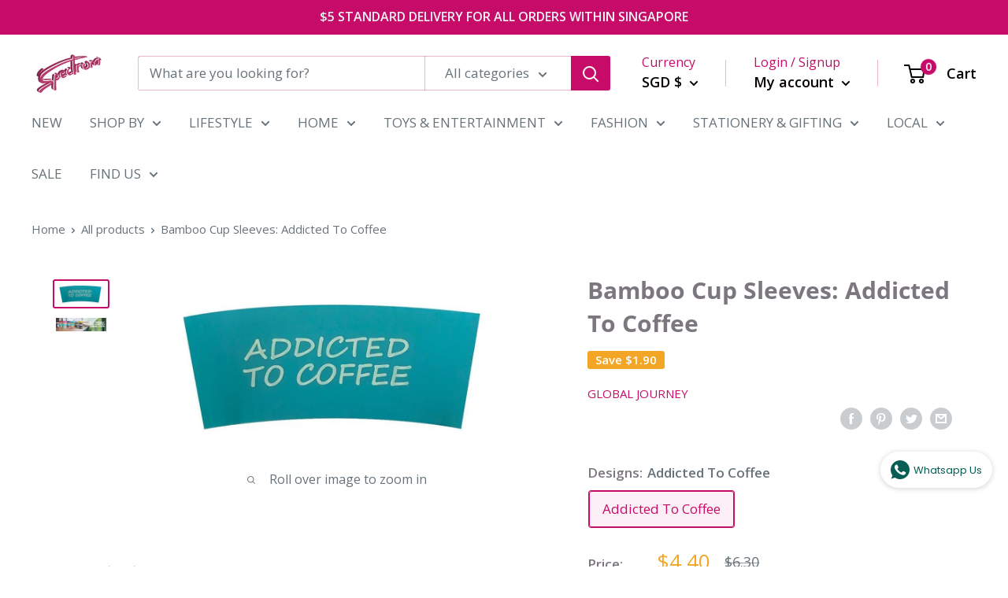

--- FILE ---
content_type: text/html; charset=utf-8
request_url: https://www.spectrumstore.sg/products/bamboo-cup-sleeves-addicted-to-coffee
body_size: 68395
content:
<!doctype html>

<html class="no-js" lang="en">
  <head>
  <!-- Google Tag Manager -->
<script>(function(w,d,s,l,i){w[l]=w[l]||[];w[l].push({'gtm.start':
new Date().getTime(),event:'gtm.js'});var f=d.getElementsByTagName(s)[0],
j=d.createElement(s),dl=l!='dataLayer'?'&l='+l:'';j.async=true;j.src=
'https://www.googletagmanager.com/gtm.js?id='+i+dl;f.parentNode.insertBefore(j,f);
})(window,document,'script','dataLayer','GTM-KLHMJFV');</script>
<!-- End Google Tag Manager -->
    
    <meta name="facebook-domain-verification" content="ux16bjyrg9ysf78bjzvq7qtdealpn0" />
<!-- Added by AVADA SEO Suite -->

<!-- /Added by AVADA SEO Suite -->

    <!-- Global site tag (gtag.js) - Google Analytics -->
<script async src="https://www.googletagmanager.com/gtag/js?id=UA-123144376-2"></script>
<script>
  window.dataLayer = window.dataLayer || [];
  function gtag(){dataLayer.push(arguments);}
  gtag('js', new Date());

  gtag('config', 'UA-123144376-2');
</script>

    <meta charset="utf-8">
    <meta name="viewport" content="width=device-width, initial-scale=1.0, height=device-height, minimum-scale=1.0, maximum-scale=5.0">
    <meta name="theme-color" content="#c60c68"><title>Bamboo Cup Sleeves: Addicted To Coffee  | Spectrum Store: Family Lifestyle Store
</title><meta name="description" content="Customise your Bamboo Travel Cup with this attractive silicone sleeve.


 | Spectrum Store: Family Lifestyle Store"><link rel="canonical" href="https://www.spectrumstore.sg/products/bamboo-cup-sleeves-addicted-to-coffee"><link rel="shortcut icon" href="//www.spectrumstore.sg/cdn/shop/files/Logo_2000_x_1000_px_96_x_96_px_96x96.png?v=1703641893" type="image/png"><link rel="preload" as="style" href="//www.spectrumstore.sg/cdn/shop/t/15/assets/theme.css?v=76756819347092019521601119842">
    <link rel="preload" as="script" href="//www.spectrumstore.sg/cdn/shop/t/15/assets/theme.min.js?v=23760247193193025561642697552">
    <link rel="preconnect" href="https://cdn.shopify.com">
    <link rel="preconnect" href="https://fonts.shopifycdn.com">
    <link rel="dns-prefetch" href="https://productreviews.shopifycdn.com">
    <link rel="dns-prefetch" href="https://ajax.googleapis.com">
    <link rel="dns-prefetch" href="https://maps.googleapis.com">
    <link rel="dns-prefetch" href="https://maps.gstatic.com">

    <meta property="og:type" content="product">
  <meta property="og:title" content="Bamboo Cup Sleeves: Addicted To Coffee"><meta property="og:image" content="http://www.spectrumstore.sg/cdn/shop/products/bamboo-cup-sleeves-addicted-to-coffee-spectrumstore-sg-1-29115409727731.jpg?v=1739350227">
    <meta property="og:image:secure_url" content="https://www.spectrumstore.sg/cdn/shop/products/bamboo-cup-sleeves-addicted-to-coffee-spectrumstore-sg-1-29115409727731.jpg?v=1739350227">
    <meta property="og:image:width" content="1181">
    <meta property="og:image:height" content="548"><meta property="product:price:amount" content="4.40">
  <meta property="product:price:currency" content="SGD"><meta property="og:description" content="Customise your Bamboo Travel Cup with this attractive silicone sleeve."><meta property="og:url" content="https://www.spectrumstore.sg/products/bamboo-cup-sleeves-addicted-to-coffee">
<meta property="og:site_name" content="Spectrum Store"><meta name="twitter:card" content="summary"><meta name="twitter:title" content="Bamboo Cup Sleeves: Addicted To Coffee">
  <meta name="twitter:description" content="


Customise your Bamboo Travel Cup with this attractive silicone sleeve.


">
  <meta name="twitter:image" content="https://www.spectrumstore.sg/cdn/shop/products/bamboo-cup-sleeves-addicted-to-coffee-spectrumstore-sg-1-29115409727731_600x600_crop_center.jpg?v=1739350227">
    <link rel="preload" href="//www.spectrumstore.sg/cdn/fonts/open_sans/opensans_n7.a9393be1574ea8606c68f4441806b2711d0d13e4.woff2" as="font" type="font/woff2" crossorigin>
<link rel="preload" href="//www.spectrumstore.sg/cdn/fonts/open_sans/opensans_n4.c32e4d4eca5273f6d4ee95ddf54b5bbb75fc9b61.woff2" as="font" type="font/woff2" crossorigin><link rel="preload" href="//www.spectrumstore.sg/cdn/fonts/open_sans/opensans_i7.916ced2e2ce15f7fcd95d196601a15e7b89ee9a4.woff2" as="font" type="font/woff2" crossorigin><link rel="preload" href="//www.spectrumstore.sg/cdn/fonts/open_sans/opensans_n7.a9393be1574ea8606c68f4441806b2711d0d13e4.woff2" as="font" type="font/woff2" crossorigin><link rel="preload" href="//www.spectrumstore.sg/cdn/fonts/open_sans/opensans_i4.6f1d45f7a46916cc95c694aab32ecbf7509cbf33.woff2" as="font" type="font/woff2" crossorigin><link rel="preload" href="//www.spectrumstore.sg/cdn/fonts/open_sans/opensans_i7.916ced2e2ce15f7fcd95d196601a15e7b89ee9a4.woff2" as="font" type="font/woff2" crossorigin><link rel="preload" href="//www.spectrumstore.sg/cdn/fonts/open_sans/opensans_n6.15aeff3c913c3fe570c19cdfeed14ce10d09fb08.woff2" as="font" type="font/woff2" crossorigin><style>
  @font-face {
  font-family: "Open Sans";
  font-weight: 700;
  font-style: normal;
  font-display: fallback;
  src: url("//www.spectrumstore.sg/cdn/fonts/open_sans/opensans_n7.a9393be1574ea8606c68f4441806b2711d0d13e4.woff2") format("woff2"),
       url("//www.spectrumstore.sg/cdn/fonts/open_sans/opensans_n7.7b8af34a6ebf52beb1a4c1d8c73ad6910ec2e553.woff") format("woff");
}

  @font-face {
  font-family: "Open Sans";
  font-weight: 400;
  font-style: normal;
  font-display: fallback;
  src: url("//www.spectrumstore.sg/cdn/fonts/open_sans/opensans_n4.c32e4d4eca5273f6d4ee95ddf54b5bbb75fc9b61.woff2") format("woff2"),
       url("//www.spectrumstore.sg/cdn/fonts/open_sans/opensans_n4.5f3406f8d94162b37bfa232b486ac93ee892406d.woff") format("woff");
}

@font-face {
  font-family: "Open Sans";
  font-weight: 600;
  font-style: normal;
  font-display: fallback;
  src: url("//www.spectrumstore.sg/cdn/fonts/open_sans/opensans_n6.15aeff3c913c3fe570c19cdfeed14ce10d09fb08.woff2") format("woff2"),
       url("//www.spectrumstore.sg/cdn/fonts/open_sans/opensans_n6.14bef14c75f8837a87f70ce22013cb146ee3e9f3.woff") format("woff");
}

@font-face {
  font-family: "Open Sans";
  font-weight: 700;
  font-style: italic;
  font-display: fallback;
  src: url("//www.spectrumstore.sg/cdn/fonts/open_sans/opensans_i7.916ced2e2ce15f7fcd95d196601a15e7b89ee9a4.woff2") format("woff2"),
       url("//www.spectrumstore.sg/cdn/fonts/open_sans/opensans_i7.99a9cff8c86ea65461de497ade3d515a98f8b32a.woff") format("woff");
}


  @font-face {
  font-family: "Open Sans";
  font-weight: 700;
  font-style: normal;
  font-display: fallback;
  src: url("//www.spectrumstore.sg/cdn/fonts/open_sans/opensans_n7.a9393be1574ea8606c68f4441806b2711d0d13e4.woff2") format("woff2"),
       url("//www.spectrumstore.sg/cdn/fonts/open_sans/opensans_n7.7b8af34a6ebf52beb1a4c1d8c73ad6910ec2e553.woff") format("woff");
}

  @font-face {
  font-family: "Open Sans";
  font-weight: 400;
  font-style: italic;
  font-display: fallback;
  src: url("//www.spectrumstore.sg/cdn/fonts/open_sans/opensans_i4.6f1d45f7a46916cc95c694aab32ecbf7509cbf33.woff2") format("woff2"),
       url("//www.spectrumstore.sg/cdn/fonts/open_sans/opensans_i4.4efaa52d5a57aa9a57c1556cc2b7465d18839daa.woff") format("woff");
}

  @font-face {
  font-family: "Open Sans";
  font-weight: 700;
  font-style: italic;
  font-display: fallback;
  src: url("//www.spectrumstore.sg/cdn/fonts/open_sans/opensans_i7.916ced2e2ce15f7fcd95d196601a15e7b89ee9a4.woff2") format("woff2"),
       url("//www.spectrumstore.sg/cdn/fonts/open_sans/opensans_i7.99a9cff8c86ea65461de497ade3d515a98f8b32a.woff") format("woff");
}


  :root {
    --default-text-font-size : 15px;
    --base-text-font-size    : 17px;
    --heading-font-family    : "Open Sans", sans-serif;
    --heading-font-weight    : 700;
    --heading-font-style     : normal;
    --text-font-family       : "Open Sans", sans-serif;
    --text-font-weight       : 400;
    --text-font-style        : normal;
    --text-font-bolder-weight: 600;
    --text-link-decoration   : underline;

    --text-color               : #677279;
    --text-color-rgb           : 103, 114, 121;
    --heading-color            : #7c767f;
    --border-color             : rgba(0,0,0,0);
    --border-color-rgb         : 0, 0, 0;
    --form-border-color        : rgba(0, 0, 0, 0.0);
    --accent-color             : #c60c68;
    --accent-color-rgb         : 198, 12, 104;
    --link-color               : #c60c68;
    --link-color-hover         : #7e0842;
    --background               : #ffffff;
    --secondary-background     : #ffffff;
    --secondary-background-rgb : 255, 255, 255;
    --accent-background        : rgba(198, 12, 104, 0.08);

    --error-color       : #ff0000;
    --error-background  : rgba(255, 0, 0, 0.07);
    --success-color     : #00aa00;
    --success-background: rgba(0, 170, 0, 0.11);

    --primary-button-background      : #c60c68;
    --primary-button-background-rgb  : 198, 12, 104;
    --primary-button-text-color      : #ffffff;
    --secondary-button-background    : #c60c68;
    --secondary-button-background-rgb: 198, 12, 104;
    --secondary-button-text-color    : #080000;

    --header-background      : #ffffff;
    --header-text-color      : #050000;
    --header-light-text-color: #c60c68;
    --header-border-color    : rgba(198, 12, 104, 0.3);
    --header-accent-color    : #c60c68;

    --flickity-arrow-color: rgba(0, 0, 0, 0.0);--product-on-sale-accent           : #f3a626;
    --product-on-sale-accent-rgb       : 243, 166, 38;
    --product-on-sale-color            : #ffffff;
    --product-in-stock-color           : #008a00;
    --product-low-stock-color          : #ee0000;
    --product-sold-out-color           : #8a9297;
    --product-custom-label-1-background: #008a00;
    --product-custom-label-1-color     : #ffffff;
    --product-custom-label-2-background: #00a500;
    --product-custom-label-2-color     : #ffffff;
    --product-review-star-color        : #ffbd00;

    --mobile-container-gutter : 20px;
    --desktop-container-gutter: 40px;
  }
</style>

<script>
  // IE11 does not have support for CSS variables, so we have to polyfill them
  if (!(((window || {}).CSS || {}).supports && window.CSS.supports('(--a: 0)'))) {
    const script = document.createElement('script');
    script.type = 'text/javascript';
    script.src = 'https://cdn.jsdelivr.net/npm/css-vars-ponyfill@2';
    script.onload = function() {
      cssVars({});
    };

    document.getElementsByTagName('head')[0].appendChild(script);
  }
</script>

    <script>window.performance && window.performance.mark && window.performance.mark('shopify.content_for_header.start');</script><meta name="google-site-verification" content="dCf66WFPUjpOEt-3ik99PCYX-bP-g-wo8zNNvuvBkH0">
<meta name="google-site-verification" content="KOLI_1v6BV2A_NAgBNCG55y6GNgKfFcIyjgN9PvoO-Y">
<meta id="shopify-digital-wallet" name="shopify-digital-wallet" content="/28117270667/digital_wallets/dialog">
<meta name="shopify-checkout-api-token" content="b898a542883eea76a24705781da7f34a">
<meta id="in-context-paypal-metadata" data-shop-id="28117270667" data-venmo-supported="false" data-environment="production" data-locale="en_US" data-paypal-v4="true" data-currency="SGD">
<link rel="alternate" type="application/json+oembed" href="https://www.spectrumstore.sg/products/bamboo-cup-sleeves-addicted-to-coffee.oembed">
<script async="async" src="/checkouts/internal/preloads.js?locale=en-SG"></script>
<script id="apple-pay-shop-capabilities" type="application/json">{"shopId":28117270667,"countryCode":"SG","currencyCode":"SGD","merchantCapabilities":["supports3DS"],"merchantId":"gid:\/\/shopify\/Shop\/28117270667","merchantName":"Spectrum Store","requiredBillingContactFields":["postalAddress","email","phone"],"requiredShippingContactFields":["postalAddress","email","phone"],"shippingType":"shipping","supportedNetworks":["visa","masterCard","amex"],"total":{"type":"pending","label":"Spectrum Store","amount":"1.00"},"shopifyPaymentsEnabled":true,"supportsSubscriptions":true}</script>
<script id="shopify-features" type="application/json">{"accessToken":"b898a542883eea76a24705781da7f34a","betas":["rich-media-storefront-analytics"],"domain":"www.spectrumstore.sg","predictiveSearch":true,"shopId":28117270667,"locale":"en"}</script>
<script>var Shopify = Shopify || {};
Shopify.shop = "paperclipsg.myshopify.com";
Shopify.locale = "en";
Shopify.currency = {"active":"SGD","rate":"1.0"};
Shopify.country = "SG";
Shopify.theme = {"name":"Warehouse 23Sept2020","id":112104734879,"schema_name":"Warehouse","schema_version":"1.12.3","theme_store_id":871,"role":"main"};
Shopify.theme.handle = "null";
Shopify.theme.style = {"id":null,"handle":null};
Shopify.cdnHost = "www.spectrumstore.sg/cdn";
Shopify.routes = Shopify.routes || {};
Shopify.routes.root = "/";</script>
<script type="module">!function(o){(o.Shopify=o.Shopify||{}).modules=!0}(window);</script>
<script>!function(o){function n(){var o=[];function n(){o.push(Array.prototype.slice.apply(arguments))}return n.q=o,n}var t=o.Shopify=o.Shopify||{};t.loadFeatures=n(),t.autoloadFeatures=n()}(window);</script>
<script id="shop-js-analytics" type="application/json">{"pageType":"product"}</script>
<script defer="defer" async type="module" src="//www.spectrumstore.sg/cdn/shopifycloud/shop-js/modules/v2/client.init-shop-cart-sync_C5BV16lS.en.esm.js"></script>
<script defer="defer" async type="module" src="//www.spectrumstore.sg/cdn/shopifycloud/shop-js/modules/v2/chunk.common_CygWptCX.esm.js"></script>
<script type="module">
  await import("//www.spectrumstore.sg/cdn/shopifycloud/shop-js/modules/v2/client.init-shop-cart-sync_C5BV16lS.en.esm.js");
await import("//www.spectrumstore.sg/cdn/shopifycloud/shop-js/modules/v2/chunk.common_CygWptCX.esm.js");

  window.Shopify.SignInWithShop?.initShopCartSync?.({"fedCMEnabled":true,"windoidEnabled":true});

</script>
<script>(function() {
  var isLoaded = false;
  function asyncLoad() {
    if (isLoaded) return;
    isLoaded = true;
    var urls = ["https:\/\/chimpstatic.com\/mcjs-connected\/js\/users\/086e6e32b32d929ae7b10ed22\/187dae16b52641e987ef87781.js?shop=paperclipsg.myshopify.com","https:\/\/cdn1.stamped.io\/files\/widget.min.js?shop=paperclipsg.myshopify.com","\/\/cdn.shopify.com\/proxy\/10c275fbf9ddc7e3d0185047e498e33c8bf0310a116cafb9e755e2cd73b01860\/upcart.app\/api\/script?shop=paperclipsg.myshopify.com\u0026sp-cache-control=cHVibGljLCBtYXgtYWdlPTkwMA","https:\/\/app.testimonialhub.com\/shopifyapp\/showsrstemplate.js?shop=paperclipsg.myshopify.com","https:\/\/seo.apps.avada.io\/avada-seo-installed.js?shop=paperclipsg.myshopify.com","https:\/\/cdn-bundler.nice-team.net\/app\/js\/bundler.js?shop=paperclipsg.myshopify.com","https:\/\/cdn1.avada.io\/flying-pages\/module.js?shop=paperclipsg.myshopify.com","https:\/\/nudgify.ams3.cdn.digitaloceanspaces.com\/shopify.js?uuid=4b7bf48d-bfb0-427c-9f14-9207381b1897\u0026shop=paperclipsg.myshopify.com","https:\/\/widget.tagembed.com\/embed.min.js?shop=paperclipsg.myshopify.com","https:\/\/cdn.nfcube.com\/tiktok-3fda1db1f370824435af1946e51e4ffe.js?shop=paperclipsg.myshopify.com"];
    for (var i = 0; i < urls.length; i++) {
      var s = document.createElement('script');
      if ((!1741336261333 || Date.now() < 1741336261333) &&
      (!window.AVADA_SPEED_BLACKLIST || window.AVADA_SPEED_BLACKLIST.some(pattern => pattern.test(s))) &&
      (!window.AVADA_SPEED_WHITELIST || window.AVADA_SPEED_WHITELIST.every(pattern => !pattern.test(s)))) s.type = 'lightJs'; else s.type = 'text/javascript';
      s.async = true;
      s.src = urls[i];
      var x = document.getElementsByTagName('script')[0];
      x.parentNode.insertBefore(s, x);
    }
  };
  if(window.attachEvent) {
    window.attachEvent('onload', asyncLoad);
  } else {
    window.addEventListener('load', asyncLoad, false);
  }
})();</script>
<script id="__st">var __st={"a":28117270667,"offset":28800,"reqid":"64d36367-c5d9-44c5-b8b8-2d13b8a4fa79-1768811806","pageurl":"www.spectrumstore.sg\/products\/bamboo-cup-sleeves-addicted-to-coffee","u":"c104712f3948","p":"product","rtyp":"product","rid":4674972516491};</script>
<script>window.ShopifyPaypalV4VisibilityTracking = true;</script>
<script id="captcha-bootstrap">!function(){'use strict';const t='contact',e='account',n='new_comment',o=[[t,t],['blogs',n],['comments',n],[t,'customer']],c=[[e,'customer_login'],[e,'guest_login'],[e,'recover_customer_password'],[e,'create_customer']],r=t=>t.map((([t,e])=>`form[action*='/${t}']:not([data-nocaptcha='true']) input[name='form_type'][value='${e}']`)).join(','),a=t=>()=>t?[...document.querySelectorAll(t)].map((t=>t.form)):[];function s(){const t=[...o],e=r(t);return a(e)}const i='password',u='form_key',d=['recaptcha-v3-token','g-recaptcha-response','h-captcha-response',i],f=()=>{try{return window.sessionStorage}catch{return}},m='__shopify_v',_=t=>t.elements[u];function p(t,e,n=!1){try{const o=window.sessionStorage,c=JSON.parse(o.getItem(e)),{data:r}=function(t){const{data:e,action:n}=t;return t[m]||n?{data:e,action:n}:{data:t,action:n}}(c);for(const[e,n]of Object.entries(r))t.elements[e]&&(t.elements[e].value=n);n&&o.removeItem(e)}catch(o){console.error('form repopulation failed',{error:o})}}const l='form_type',E='cptcha';function T(t){t.dataset[E]=!0}const w=window,h=w.document,L='Shopify',v='ce_forms',y='captcha';let A=!1;((t,e)=>{const n=(g='f06e6c50-85a8-45c8-87d0-21a2b65856fe',I='https://cdn.shopify.com/shopifycloud/storefront-forms-hcaptcha/ce_storefront_forms_captcha_hcaptcha.v1.5.2.iife.js',D={infoText:'Protected by hCaptcha',privacyText:'Privacy',termsText:'Terms'},(t,e,n)=>{const o=w[L][v],c=o.bindForm;if(c)return c(t,g,e,D).then(n);var r;o.q.push([[t,g,e,D],n]),r=I,A||(h.body.append(Object.assign(h.createElement('script'),{id:'captcha-provider',async:!0,src:r})),A=!0)});var g,I,D;w[L]=w[L]||{},w[L][v]=w[L][v]||{},w[L][v].q=[],w[L][y]=w[L][y]||{},w[L][y].protect=function(t,e){n(t,void 0,e),T(t)},Object.freeze(w[L][y]),function(t,e,n,w,h,L){const[v,y,A,g]=function(t,e,n){const i=e?o:[],u=t?c:[],d=[...i,...u],f=r(d),m=r(i),_=r(d.filter((([t,e])=>n.includes(e))));return[a(f),a(m),a(_),s()]}(w,h,L),I=t=>{const e=t.target;return e instanceof HTMLFormElement?e:e&&e.form},D=t=>v().includes(t);t.addEventListener('submit',(t=>{const e=I(t);if(!e)return;const n=D(e)&&!e.dataset.hcaptchaBound&&!e.dataset.recaptchaBound,o=_(e),c=g().includes(e)&&(!o||!o.value);(n||c)&&t.preventDefault(),c&&!n&&(function(t){try{if(!f())return;!function(t){const e=f();if(!e)return;const n=_(t);if(!n)return;const o=n.value;o&&e.removeItem(o)}(t);const e=Array.from(Array(32),(()=>Math.random().toString(36)[2])).join('');!function(t,e){_(t)||t.append(Object.assign(document.createElement('input'),{type:'hidden',name:u})),t.elements[u].value=e}(t,e),function(t,e){const n=f();if(!n)return;const o=[...t.querySelectorAll(`input[type='${i}']`)].map((({name:t})=>t)),c=[...d,...o],r={};for(const[a,s]of new FormData(t).entries())c.includes(a)||(r[a]=s);n.setItem(e,JSON.stringify({[m]:1,action:t.action,data:r}))}(t,e)}catch(e){console.error('failed to persist form',e)}}(e),e.submit())}));const S=(t,e)=>{t&&!t.dataset[E]&&(n(t,e.some((e=>e===t))),T(t))};for(const o of['focusin','change'])t.addEventListener(o,(t=>{const e=I(t);D(e)&&S(e,y())}));const B=e.get('form_key'),M=e.get(l),P=B&&M;t.addEventListener('DOMContentLoaded',(()=>{const t=y();if(P)for(const e of t)e.elements[l].value===M&&p(e,B);[...new Set([...A(),...v().filter((t=>'true'===t.dataset.shopifyCaptcha))])].forEach((e=>S(e,t)))}))}(h,new URLSearchParams(w.location.search),n,t,e,['guest_login'])})(!0,!0)}();</script>
<script integrity="sha256-4kQ18oKyAcykRKYeNunJcIwy7WH5gtpwJnB7kiuLZ1E=" data-source-attribution="shopify.loadfeatures" defer="defer" src="//www.spectrumstore.sg/cdn/shopifycloud/storefront/assets/storefront/load_feature-a0a9edcb.js" crossorigin="anonymous"></script>
<script data-source-attribution="shopify.dynamic_checkout.dynamic.init">var Shopify=Shopify||{};Shopify.PaymentButton=Shopify.PaymentButton||{isStorefrontPortableWallets:!0,init:function(){window.Shopify.PaymentButton.init=function(){};var t=document.createElement("script");t.src="https://www.spectrumstore.sg/cdn/shopifycloud/portable-wallets/latest/portable-wallets.en.js",t.type="module",document.head.appendChild(t)}};
</script>
<script data-source-attribution="shopify.dynamic_checkout.buyer_consent">
  function portableWalletsHideBuyerConsent(e){var t=document.getElementById("shopify-buyer-consent"),n=document.getElementById("shopify-subscription-policy-button");t&&n&&(t.classList.add("hidden"),t.setAttribute("aria-hidden","true"),n.removeEventListener("click",e))}function portableWalletsShowBuyerConsent(e){var t=document.getElementById("shopify-buyer-consent"),n=document.getElementById("shopify-subscription-policy-button");t&&n&&(t.classList.remove("hidden"),t.removeAttribute("aria-hidden"),n.addEventListener("click",e))}window.Shopify?.PaymentButton&&(window.Shopify.PaymentButton.hideBuyerConsent=portableWalletsHideBuyerConsent,window.Shopify.PaymentButton.showBuyerConsent=portableWalletsShowBuyerConsent);
</script>
<script data-source-attribution="shopify.dynamic_checkout.cart.bootstrap">document.addEventListener("DOMContentLoaded",(function(){function t(){return document.querySelector("shopify-accelerated-checkout-cart, shopify-accelerated-checkout")}if(t())Shopify.PaymentButton.init();else{new MutationObserver((function(e,n){t()&&(Shopify.PaymentButton.init(),n.disconnect())})).observe(document.body,{childList:!0,subtree:!0})}}));
</script>
<link id="shopify-accelerated-checkout-styles" rel="stylesheet" media="screen" href="https://www.spectrumstore.sg/cdn/shopifycloud/portable-wallets/latest/accelerated-checkout-backwards-compat.css" crossorigin="anonymous">
<style id="shopify-accelerated-checkout-cart">
        #shopify-buyer-consent {
  margin-top: 1em;
  display: inline-block;
  width: 100%;
}

#shopify-buyer-consent.hidden {
  display: none;
}

#shopify-subscription-policy-button {
  background: none;
  border: none;
  padding: 0;
  text-decoration: underline;
  font-size: inherit;
  cursor: pointer;
}

#shopify-subscription-policy-button::before {
  box-shadow: none;
}

      </style>

<script>window.performance && window.performance.mark && window.performance.mark('shopify.content_for_header.end');</script>
<script>window.NITRO_CART_RELATED = {RELATED_SERVER: "/collections/types?q={type}&view=related-cart",USE_CAROUSEL: true,SHIPPING:false,  }  </script><style>#nitro-related-cart .nitro-related-add-to-cart{ background-color: #c00c68 !important; color: #ffffff  !important}#the4-shipping-calculator{ display:none}#nitro-related-cart .nitro-checkout-button{ background-color: #c00c68 !important; color: #ffffff !important }</style>

    <link rel="stylesheet" href="//www.spectrumstore.sg/cdn/shop/t/15/assets/theme.css?v=76756819347092019521601119842">

    
  <script type="application/ld+json">
  {
    "@context": "http://schema.org",
    "@type": "Product",
    "offers": [{
          "@type": "Offer",
          "name": "Addicted To Coffee",
          "availability":"https://schema.org/InStock",
          "price": 4.4,
          "priceCurrency": "SGD",
          "priceValidUntil": "2026-01-29","sku": "6509222073938","url": "/products/bamboo-cup-sleeves-addicted-to-coffee?variant=32918161326219"
        }
],
      "gtin13": "6509222073938",
      "productId": "6509222073938",
    "brand": {
      "name": "Global Journey"
    },
    "name": "Bamboo Cup Sleeves: Addicted To Coffee",
    "description": "\n\n\nCustomise your Bamboo Travel Cup with this attractive silicone sleeve.\n\n\n",
    "category": "Cup Sleeves",
    "url": "/products/bamboo-cup-sleeves-addicted-to-coffee",
    "sku": "6509222073938",
    "image": {
      "@type": "ImageObject",
      "url": "https://www.spectrumstore.sg/cdn/shop/products/bamboo-cup-sleeves-addicted-to-coffee-spectrumstore-sg-1-29115409727731_1024x.jpg?v=1739350227",
      "image": "https://www.spectrumstore.sg/cdn/shop/products/bamboo-cup-sleeves-addicted-to-coffee-spectrumstore-sg-1-29115409727731_1024x.jpg?v=1739350227",
      "name": "Bamboo Cup Sleeves: Addicted To Coffee - SpectrumStore SG",
      "width": "1024",
      "height": "1024"
    }
  }
  </script>



  <script type="application/ld+json">
  {
    "@context": "http://schema.org",
    "@type": "BreadcrumbList",
  "itemListElement": [{
      "@type": "ListItem",
      "position": 1,
      "name": "Home",
      "item": "https://www.spectrumstore.sg"
    },{
          "@type": "ListItem",
          "position": 2,
          "name": "Bamboo Cup Sleeves: Addicted To Coffee",
          "item": "https://www.spectrumstore.sg/products/bamboo-cup-sleeves-addicted-to-coffee"
        }]
  }
  </script>


    <script>
      // This allows to expose several variables to the global scope, to be used in scripts
      window.theme = {
        pageType: "product",
        cartCount: 0,
        moneyFormat: "${{amount}}",
        moneyWithCurrencyFormat: "${{amount}} SGD",
        showDiscount: true,
        discountMode: "saving",
        searchMode: "product,article,page",
        cartType: "page"
      };

      window.routes = {
        rootUrl: "\/",
        cartUrl: "\/cart",
        cartAddUrl: "\/cart\/add",
        cartChangeUrl: "\/cart\/change",
        searchUrl: "\/search",
        productRecommendationsUrl: "\/recommendations\/products"
      };

      window.languages = {
        productRegularPrice: "Regular price",
        productSalePrice: "Sale price",
        collectionOnSaleLabel: "Save {{savings}}",
        productFormUnavailable: "Unavailable",
        productFormAddToCart: "Add to cart",
        productFormSoldOut: "Sold out",
        shippingEstimatorNoResults: "No shipping could be found for your address.",
        shippingEstimatorOneResult: "There is one shipping rate for your address:",
        shippingEstimatorMultipleResults: "There are {{count}} shipping rates for your address:",
        shippingEstimatorErrors: "There are some errors:"
      };

      window.lazySizesConfig = {
        loadHidden: false,
        hFac: 0.8,
        expFactor: 3,
        customMedia: {
          '--phone': '(max-width: 640px)',
          '--tablet': '(min-width: 641px) and (max-width: 1023px)',
          '--lap': '(min-width: 1024px)'
        }
      };

      document.documentElement.className = document.documentElement.className.replace('no-js', 'js');
    </script><script src="//www.spectrumstore.sg/cdn/shop/t/15/assets/theme.min.js?v=23760247193193025561642697552" defer></script>
    <script src="//www.spectrumstore.sg/cdn/shop/t/15/assets/custom.js?v=90373254691674712701600665195" defer></script><script>
        (function () {
          window.onpageshow = function() {
            // We force re-freshing the cart content onpageshow, as most browsers will serve a cache copy when hitting the
            // back button, which cause staled data
            document.documentElement.dispatchEvent(new CustomEvent('cart:refresh', {
              bubbles: true,
              detail: {scrollToTop: false}
            }));
          };
        })();
      </script><!-- hoolah merchant library start -->
            <script src="https://merchant.cdn.hoolah.co/paperclipsg.myshopify.com/hoolah-library.js" defer="defer"></script>
            <!-- hoolah merchant library end -->

        <!-- SEO, JSON‑LD, Schema -->


<script type="application/ld+json">
{
	"@context": "https://schema.org",
	"@type": "BreadcrumbList",
	"itemListElement": [{
		"@type": "ListItem",
		"position": 1,
		"name": "Spectrum Store",
		"item": "https://www.spectrumstore.sg"
		},{
		"@type": "ListItem",
		"position": 2,
		"name": "Bamboo Cup Sleeves: Addicted To Coffee",
		"item": "https://www.spectrumstore.sg/products/bamboo-cup-sleeves-addicted-to-coffee"
	}]
}
</script>







	<!-- Added by AVADA SEO Suite -->
	
	<!-- /Added by AVADA SEO Suite -->
	<!-- BEGIN app block: shopify://apps/mintt-tiktok-feed/blocks/head-block/fa514c33-5475-4484-b270-5f1e7eb87a9a --><link rel="preconnect" href="https://cdn.nfcube.com/">


  <script>
    document.addEventListener('DOMContentLoaded', function () {
      let tiktokScript = document.createElement('script');

      
        tiktokScript.src = 'https://cdn.nfcube.com/tiktok-3fda1db1f370824435af1946e51e4ffe.js';
      

      document.body.appendChild(tiktokScript);
    });
  </script>



<!-- END app block --><!-- BEGIN app block: shopify://apps/judge-me-reviews/blocks/judgeme_core/61ccd3b1-a9f2-4160-9fe9-4fec8413e5d8 --><!-- Start of Judge.me Core -->






<link rel="dns-prefetch" href="https://cdnwidget.judge.me">
<link rel="dns-prefetch" href="https://cdn.judge.me">
<link rel="dns-prefetch" href="https://cdn1.judge.me">
<link rel="dns-prefetch" href="https://api.judge.me">

<script data-cfasync='false' class='jdgm-settings-script'>window.jdgmSettings={"pagination":5,"disable_web_reviews":false,"badge_no_review_text":"No reviews","badge_n_reviews_text":"{{ n }} review/reviews","badge_star_color":"#C60B68","hide_badge_preview_if_no_reviews":true,"badge_hide_text":false,"enforce_center_preview_badge":false,"widget_title":"Customer Reviews","widget_open_form_text":"Write a review","widget_close_form_text":"Cancel review","widget_refresh_page_text":"Refresh page","widget_summary_text":"Based on {{ number_of_reviews }} review/reviews","widget_no_review_text":"Be the first to write a review","widget_name_field_text":"Display name","widget_verified_name_field_text":"Verified Name (public)","widget_name_placeholder_text":"Display name","widget_required_field_error_text":"This field is required.","widget_email_field_text":"Email address","widget_verified_email_field_text":"Verified Email (private, can not be edited)","widget_email_placeholder_text":"Your email address","widget_email_field_error_text":"Please enter a valid email address.","widget_rating_field_text":"Rating","widget_review_title_field_text":"Review Title","widget_review_title_placeholder_text":"Give your review a title","widget_review_body_field_text":"Review content","widget_review_body_placeholder_text":"Start writing here...","widget_pictures_field_text":"Picture/Video (optional)","widget_submit_review_text":"Submit Review","widget_submit_verified_review_text":"Submit Verified Review","widget_submit_success_msg_with_auto_publish":"Thank you! Please refresh the page in a few moments to see your review. You can remove or edit your review by logging into \u003ca href='https://judge.me/login' target='_blank' rel='nofollow noopener'\u003eJudge.me\u003c/a\u003e","widget_submit_success_msg_no_auto_publish":"Thank you! Your review will be published as soon as it is approved by the shop admin. You can remove or edit your review by logging into \u003ca href='https://judge.me/login' target='_blank' rel='nofollow noopener'\u003eJudge.me\u003c/a\u003e","widget_show_default_reviews_out_of_total_text":"Showing {{ n_reviews_shown }} out of {{ n_reviews }} reviews.","widget_show_all_link_text":"Show all","widget_show_less_link_text":"Show less","widget_author_said_text":"{{ reviewer_name }} said:","widget_days_text":"{{ n }} days ago","widget_weeks_text":"{{ n }} week/weeks ago","widget_months_text":"{{ n }} month/months ago","widget_years_text":"{{ n }} year/years ago","widget_yesterday_text":"Yesterday","widget_today_text":"Today","widget_replied_text":"\u003e\u003e {{ shop_name }} replied:","widget_read_more_text":"Read more","widget_reviewer_name_as_initial":"","widget_rating_filter_color":"#fbcd0a","widget_rating_filter_see_all_text":"See all reviews","widget_sorting_most_recent_text":"Most Recent","widget_sorting_highest_rating_text":"Highest Rating","widget_sorting_lowest_rating_text":"Lowest Rating","widget_sorting_with_pictures_text":"Only Pictures","widget_sorting_most_helpful_text":"Most Helpful","widget_open_question_form_text":"Ask a question","widget_reviews_subtab_text":"Reviews","widget_questions_subtab_text":"Questions","widget_question_label_text":"Question","widget_answer_label_text":"Answer","widget_question_placeholder_text":"Write your question here","widget_submit_question_text":"Submit Question","widget_question_submit_success_text":"Thank you for your question! We will notify you once it gets answered.","widget_star_color":"#C60B68","verified_badge_text":"Verified","verified_badge_bg_color":"","verified_badge_text_color":"","verified_badge_placement":"left-of-reviewer-name","widget_review_max_height":"","widget_hide_border":false,"widget_social_share":false,"widget_thumb":false,"widget_review_location_show":false,"widget_location_format":"","all_reviews_include_out_of_store_products":true,"all_reviews_out_of_store_text":"(out of store)","all_reviews_pagination":100,"all_reviews_product_name_prefix_text":"about","enable_review_pictures":true,"enable_question_anwser":false,"widget_theme":"default","review_date_format":"mm/dd/yyyy","default_sort_method":"most-recent","widget_product_reviews_subtab_text":"Product Reviews","widget_shop_reviews_subtab_text":"Shop Reviews","widget_other_products_reviews_text":"Reviews for other products","widget_store_reviews_subtab_text":"Store reviews","widget_no_store_reviews_text":"This store hasn't received any reviews yet","widget_web_restriction_product_reviews_text":"This product hasn't received any reviews yet","widget_no_items_text":"No items found","widget_show_more_text":"Show more","widget_write_a_store_review_text":"Write a Store Review","widget_other_languages_heading":"Reviews in Other Languages","widget_translate_review_text":"Translate review to {{ language }}","widget_translating_review_text":"Translating...","widget_show_original_translation_text":"Show original ({{ language }})","widget_translate_review_failed_text":"Review couldn't be translated.","widget_translate_review_retry_text":"Retry","widget_translate_review_try_again_later_text":"Try again later","show_product_url_for_grouped_product":false,"widget_sorting_pictures_first_text":"Pictures First","show_pictures_on_all_rev_page_mobile":false,"show_pictures_on_all_rev_page_desktop":false,"floating_tab_hide_mobile_install_preference":false,"floating_tab_button_name":"★ Reviews","floating_tab_title":"Let customers speak for us","floating_tab_button_color":"","floating_tab_button_background_color":"","floating_tab_url":"","floating_tab_url_enabled":false,"floating_tab_tab_style":"text","all_reviews_text_badge_text":"Customers rate us {{ shop.metafields.judgeme.all_reviews_rating | round: 1 }}/5 based on {{ shop.metafields.judgeme.all_reviews_count }} reviews.","all_reviews_text_badge_text_branded_style":"{{ shop.metafields.judgeme.all_reviews_rating | round: 1 }} out of 5 stars based on {{ shop.metafields.judgeme.all_reviews_count }} reviews","is_all_reviews_text_badge_a_link":false,"show_stars_for_all_reviews_text_badge":false,"all_reviews_text_badge_url":"","all_reviews_text_style":"branded","all_reviews_text_color_style":"judgeme_brand_color","all_reviews_text_color":"#108474","all_reviews_text_show_jm_brand":true,"featured_carousel_show_header":true,"featured_carousel_title":"Let customers speak for us","testimonials_carousel_title":"Customers are saying","videos_carousel_title":"Real customer stories","cards_carousel_title":"Customers are saying","featured_carousel_count_text":"from {{ n }} reviews","featured_carousel_add_link_to_all_reviews_page":false,"featured_carousel_url":"","featured_carousel_show_images":true,"featured_carousel_autoslide_interval":5,"featured_carousel_arrows_on_the_sides":false,"featured_carousel_height":250,"featured_carousel_width":80,"featured_carousel_image_size":0,"featured_carousel_image_height":250,"featured_carousel_arrow_color":"#eeeeee","verified_count_badge_style":"branded","verified_count_badge_orientation":"horizontal","verified_count_badge_color_style":"judgeme_brand_color","verified_count_badge_color":"#108474","is_verified_count_badge_a_link":false,"verified_count_badge_url":"","verified_count_badge_show_jm_brand":true,"widget_rating_preset_default":5,"widget_first_sub_tab":"product-reviews","widget_show_histogram":true,"widget_histogram_use_custom_color":false,"widget_pagination_use_custom_color":false,"widget_star_use_custom_color":true,"widget_verified_badge_use_custom_color":false,"widget_write_review_use_custom_color":false,"picture_reminder_submit_button":"Upload Pictures","enable_review_videos":false,"mute_video_by_default":false,"widget_sorting_videos_first_text":"Videos First","widget_review_pending_text":"Pending","featured_carousel_items_for_large_screen":3,"social_share_options_order":"Facebook,Twitter","remove_microdata_snippet":false,"disable_json_ld":false,"enable_json_ld_products":false,"preview_badge_show_question_text":false,"preview_badge_no_question_text":"No questions","preview_badge_n_question_text":"{{ number_of_questions }} question/questions","qa_badge_show_icon":false,"qa_badge_position":"same-row","remove_judgeme_branding":false,"widget_add_search_bar":false,"widget_search_bar_placeholder":"Search","widget_sorting_verified_only_text":"Verified only","featured_carousel_theme":"default","featured_carousel_show_rating":true,"featured_carousel_show_title":true,"featured_carousel_show_body":true,"featured_carousel_show_date":false,"featured_carousel_show_reviewer":true,"featured_carousel_show_product":false,"featured_carousel_header_background_color":"#108474","featured_carousel_header_text_color":"#ffffff","featured_carousel_name_product_separator":"reviewed","featured_carousel_full_star_background":"#108474","featured_carousel_empty_star_background":"#dadada","featured_carousel_vertical_theme_background":"#f9fafb","featured_carousel_verified_badge_enable":true,"featured_carousel_verified_badge_color":"#108474","featured_carousel_border_style":"round","featured_carousel_review_line_length_limit":3,"featured_carousel_more_reviews_button_text":"Read more reviews","featured_carousel_view_product_button_text":"View product","all_reviews_page_load_reviews_on":"scroll","all_reviews_page_load_more_text":"Load More Reviews","disable_fb_tab_reviews":false,"enable_ajax_cdn_cache":false,"widget_advanced_speed_features":5,"widget_public_name_text":"displayed publicly like","default_reviewer_name":"John Smith","default_reviewer_name_has_non_latin":true,"widget_reviewer_anonymous":"Anonymous","medals_widget_title":"Judge.me Review Medals","medals_widget_background_color":"#f9fafb","medals_widget_position":"footer_all_pages","medals_widget_border_color":"#f9fafb","medals_widget_verified_text_position":"left","medals_widget_use_monochromatic_version":false,"medals_widget_elements_color":"#108474","show_reviewer_avatar":true,"widget_invalid_yt_video_url_error_text":"Not a YouTube video URL","widget_max_length_field_error_text":"Please enter no more than {0} characters.","widget_show_country_flag":false,"widget_show_collected_via_shop_app":true,"widget_verified_by_shop_badge_style":"light","widget_verified_by_shop_text":"Verified by Shop","widget_show_photo_gallery":false,"widget_load_with_code_splitting":true,"widget_ugc_install_preference":false,"widget_ugc_title":"Made by us, Shared by you","widget_ugc_subtitle":"Tag us to see your picture featured in our page","widget_ugc_arrows_color":"#ffffff","widget_ugc_primary_button_text":"Buy Now","widget_ugc_primary_button_background_color":"#108474","widget_ugc_primary_button_text_color":"#ffffff","widget_ugc_primary_button_border_width":"0","widget_ugc_primary_button_border_style":"none","widget_ugc_primary_button_border_color":"#108474","widget_ugc_primary_button_border_radius":"25","widget_ugc_secondary_button_text":"Load More","widget_ugc_secondary_button_background_color":"#ffffff","widget_ugc_secondary_button_text_color":"#108474","widget_ugc_secondary_button_border_width":"2","widget_ugc_secondary_button_border_style":"solid","widget_ugc_secondary_button_border_color":"#108474","widget_ugc_secondary_button_border_radius":"25","widget_ugc_reviews_button_text":"View Reviews","widget_ugc_reviews_button_background_color":"#ffffff","widget_ugc_reviews_button_text_color":"#108474","widget_ugc_reviews_button_border_width":"2","widget_ugc_reviews_button_border_style":"solid","widget_ugc_reviews_button_border_color":"#108474","widget_ugc_reviews_button_border_radius":"25","widget_ugc_reviews_button_link_to":"judgeme-reviews-page","widget_ugc_show_post_date":true,"widget_ugc_max_width":"800","widget_rating_metafield_value_type":true,"widget_primary_color":"#000000","widget_enable_secondary_color":false,"widget_secondary_color":"#edf5f5","widget_summary_average_rating_text":"{{ average_rating }} out of 5","widget_media_grid_title":"Customer photos \u0026 videos","widget_media_grid_see_more_text":"See more","widget_round_style":false,"widget_show_product_medals":true,"widget_verified_by_judgeme_text":"Verified by Judge.me","widget_show_store_medals":true,"widget_verified_by_judgeme_text_in_store_medals":"Verified by Judge.me","widget_media_field_exceed_quantity_message":"Sorry, we can only accept {{ max_media }} for one review.","widget_media_field_exceed_limit_message":"{{ file_name }} is too large, please select a {{ media_type }} less than {{ size_limit }}MB.","widget_review_submitted_text":"Review Submitted!","widget_question_submitted_text":"Question Submitted!","widget_close_form_text_question":"Cancel","widget_write_your_answer_here_text":"Write your answer here","widget_enabled_branded_link":true,"widget_show_collected_by_judgeme":true,"widget_reviewer_name_color":"","widget_write_review_text_color":"","widget_write_review_bg_color":"","widget_collected_by_judgeme_text":"collected by Judge.me","widget_pagination_type":"standard","widget_load_more_text":"Load More","widget_load_more_color":"#108474","widget_full_review_text":"Full Review","widget_read_more_reviews_text":"Read More Reviews","widget_read_questions_text":"Read Questions","widget_questions_and_answers_text":"Questions \u0026 Answers","widget_verified_by_text":"Verified by","widget_verified_text":"Verified","widget_number_of_reviews_text":"{{ number_of_reviews }} reviews","widget_back_button_text":"Back","widget_next_button_text":"Next","widget_custom_forms_filter_button":"Filters","custom_forms_style":"horizontal","widget_show_review_information":false,"how_reviews_are_collected":"How reviews are collected?","widget_show_review_keywords":false,"widget_gdpr_statement":"How we use your data: We'll only contact you about the review you left, and only if necessary. By submitting your review, you agree to Judge.me's \u003ca href='https://judge.me/terms' target='_blank' rel='nofollow noopener'\u003eterms\u003c/a\u003e, \u003ca href='https://judge.me/privacy' target='_blank' rel='nofollow noopener'\u003eprivacy\u003c/a\u003e and \u003ca href='https://judge.me/content-policy' target='_blank' rel='nofollow noopener'\u003econtent\u003c/a\u003e policies.","widget_multilingual_sorting_enabled":false,"widget_translate_review_content_enabled":false,"widget_translate_review_content_method":"manual","popup_widget_review_selection":"automatically_with_pictures","popup_widget_round_border_style":true,"popup_widget_show_title":true,"popup_widget_show_body":true,"popup_widget_show_reviewer":false,"popup_widget_show_product":true,"popup_widget_show_pictures":true,"popup_widget_use_review_picture":true,"popup_widget_show_on_home_page":true,"popup_widget_show_on_product_page":true,"popup_widget_show_on_collection_page":true,"popup_widget_show_on_cart_page":true,"popup_widget_position":"bottom_left","popup_widget_first_review_delay":5,"popup_widget_duration":5,"popup_widget_interval":5,"popup_widget_review_count":5,"popup_widget_hide_on_mobile":true,"review_snippet_widget_round_border_style":true,"review_snippet_widget_card_color":"#FFFFFF","review_snippet_widget_slider_arrows_background_color":"#FFFFFF","review_snippet_widget_slider_arrows_color":"#000000","review_snippet_widget_star_color":"#108474","show_product_variant":false,"all_reviews_product_variant_label_text":"Variant: ","widget_show_verified_branding":true,"widget_ai_summary_title":"Customers say","widget_ai_summary_disclaimer":"AI-powered review summary based on recent customer reviews","widget_show_ai_summary":false,"widget_show_ai_summary_bg":false,"widget_show_review_title_input":true,"redirect_reviewers_invited_via_email":"review_widget","request_store_review_after_product_review":false,"request_review_other_products_in_order":false,"review_form_color_scheme":"default","review_form_corner_style":"square","review_form_star_color":{},"review_form_text_color":"#333333","review_form_background_color":"#ffffff","review_form_field_background_color":"#fafafa","review_form_button_color":{},"review_form_button_text_color":"#ffffff","review_form_modal_overlay_color":"#000000","review_content_screen_title_text":"How would you rate this product?","review_content_introduction_text":"We would love it if you would share a bit about your experience.","store_review_form_title_text":"How would you rate this store?","store_review_form_introduction_text":"We would love it if you would share a bit about your experience.","show_review_guidance_text":true,"one_star_review_guidance_text":"Poor","five_star_review_guidance_text":"Great","customer_information_screen_title_text":"About you","customer_information_introduction_text":"Please tell us more about you.","custom_questions_screen_title_text":"Your experience in more detail","custom_questions_introduction_text":"Here are a few questions to help us understand more about your experience.","review_submitted_screen_title_text":"Thanks for your review!","review_submitted_screen_thank_you_text":"We are processing it and it will appear on the store soon.","review_submitted_screen_email_verification_text":"Please confirm your email by clicking the link we just sent you. This helps us keep reviews authentic.","review_submitted_request_store_review_text":"Would you like to share your experience of shopping with us?","review_submitted_review_other_products_text":"Would you like to review these products?","store_review_screen_title_text":"Would you like to share your experience of shopping with us?","store_review_introduction_text":"We value your feedback and use it to improve. Please share any thoughts or suggestions you have.","reviewer_media_screen_title_picture_text":"Share a picture","reviewer_media_introduction_picture_text":"Upload a photo to support your review.","reviewer_media_screen_title_video_text":"Share a video","reviewer_media_introduction_video_text":"Upload a video to support your review.","reviewer_media_screen_title_picture_or_video_text":"Share a picture or video","reviewer_media_introduction_picture_or_video_text":"Upload a photo or video to support your review.","reviewer_media_youtube_url_text":"Paste your Youtube URL here","advanced_settings_next_step_button_text":"Next","advanced_settings_close_review_button_text":"Close","modal_write_review_flow":false,"write_review_flow_required_text":"Required","write_review_flow_privacy_message_text":"We respect your privacy.","write_review_flow_anonymous_text":"Post review as anonymous","write_review_flow_visibility_text":"This won't be visible to other customers.","write_review_flow_multiple_selection_help_text":"Select as many as you like","write_review_flow_single_selection_help_text":"Select one option","write_review_flow_required_field_error_text":"This field is required","write_review_flow_invalid_email_error_text":"Please enter a valid email address","write_review_flow_max_length_error_text":"Max. {{ max_length }} characters.","write_review_flow_media_upload_text":"\u003cb\u003eClick to upload\u003c/b\u003e or drag and drop","write_review_flow_gdpr_statement":"We'll only contact you about your review if necessary. By submitting your review, you agree to our \u003ca href='https://judge.me/terms' target='_blank' rel='nofollow noopener'\u003eterms and conditions\u003c/a\u003e and \u003ca href='https://judge.me/privacy' target='_blank' rel='nofollow noopener'\u003eprivacy policy\u003c/a\u003e.","rating_only_reviews_enabled":false,"show_negative_reviews_help_screen":false,"new_review_flow_help_screen_rating_threshold":3,"negative_review_resolution_screen_title_text":"Tell us more","negative_review_resolution_text":"Your experience matters to us. If there were issues with your purchase, we're here to help. Feel free to reach out to us, we'd love the opportunity to make things right.","negative_review_resolution_button_text":"Contact us","negative_review_resolution_proceed_with_review_text":"Leave a review","negative_review_resolution_subject":"Issue with purchase from {{ shop_name }}.{{ order_name }}","preview_badge_collection_page_install_status":false,"widget_review_custom_css":"","preview_badge_custom_css":"","preview_badge_stars_count":"5-stars","featured_carousel_custom_css":"","floating_tab_custom_css":"","all_reviews_widget_custom_css":"","medals_widget_custom_css":"","verified_badge_custom_css":"","all_reviews_text_custom_css":"","transparency_badges_collected_via_store_invite":false,"transparency_badges_from_another_provider":false,"transparency_badges_collected_from_store_visitor":false,"transparency_badges_collected_by_verified_review_provider":false,"transparency_badges_earned_reward":false,"transparency_badges_collected_via_store_invite_text":"Review collected via store invitation","transparency_badges_from_another_provider_text":"Review collected from another provider","transparency_badges_collected_from_store_visitor_text":"Review collected from a store visitor","transparency_badges_written_in_google_text":"Review written in Google","transparency_badges_written_in_etsy_text":"Review written in Etsy","transparency_badges_written_in_shop_app_text":"Review written in Shop App","transparency_badges_earned_reward_text":"Review earned a reward for future purchase","product_review_widget_per_page":10,"widget_store_review_label_text":"Review about the store","checkout_comment_extension_title_on_product_page":"Customer Comments","checkout_comment_extension_num_latest_comment_show":5,"checkout_comment_extension_format":"name_and_timestamp","checkout_comment_customer_name":"last_initial","checkout_comment_comment_notification":true,"preview_badge_collection_page_install_preference":false,"preview_badge_home_page_install_preference":false,"preview_badge_product_page_install_preference":false,"review_widget_install_preference":"","review_carousel_install_preference":false,"floating_reviews_tab_install_preference":"none","verified_reviews_count_badge_install_preference":false,"all_reviews_text_install_preference":false,"review_widget_best_location":false,"judgeme_medals_install_preference":false,"review_widget_revamp_enabled":false,"review_widget_qna_enabled":false,"review_widget_header_theme":"minimal","review_widget_widget_title_enabled":true,"review_widget_header_text_size":"medium","review_widget_header_text_weight":"regular","review_widget_average_rating_style":"compact","review_widget_bar_chart_enabled":true,"review_widget_bar_chart_type":"numbers","review_widget_bar_chart_style":"standard","review_widget_expanded_media_gallery_enabled":false,"review_widget_reviews_section_theme":"standard","review_widget_image_style":"thumbnails","review_widget_review_image_ratio":"square","review_widget_stars_size":"medium","review_widget_verified_badge":"standard_text","review_widget_review_title_text_size":"medium","review_widget_review_text_size":"medium","review_widget_review_text_length":"medium","review_widget_number_of_columns_desktop":3,"review_widget_carousel_transition_speed":5,"review_widget_custom_questions_answers_display":"always","review_widget_button_text_color":"#FFFFFF","review_widget_text_color":"#000000","review_widget_lighter_text_color":"#7B7B7B","review_widget_corner_styling":"soft","review_widget_review_word_singular":"review","review_widget_review_word_plural":"reviews","review_widget_voting_label":"Helpful?","review_widget_shop_reply_label":"Reply from {{ shop_name }}:","review_widget_filters_title":"Filters","qna_widget_question_word_singular":"Question","qna_widget_question_word_plural":"Questions","qna_widget_answer_reply_label":"Answer from {{ answerer_name }}:","qna_content_screen_title_text":"Ask a question about this product","qna_widget_question_required_field_error_text":"Please enter your question.","qna_widget_flow_gdpr_statement":"We'll only contact you about your question if necessary. By submitting your question, you agree to our \u003ca href='https://judge.me/terms' target='_blank' rel='nofollow noopener'\u003eterms and conditions\u003c/a\u003e and \u003ca href='https://judge.me/privacy' target='_blank' rel='nofollow noopener'\u003eprivacy policy\u003c/a\u003e.","qna_widget_question_submitted_text":"Thanks for your question!","qna_widget_close_form_text_question":"Close","qna_widget_question_submit_success_text":"We’ll notify you by email when your question is answered.","all_reviews_widget_v2025_enabled":false,"all_reviews_widget_v2025_header_theme":"default","all_reviews_widget_v2025_widget_title_enabled":true,"all_reviews_widget_v2025_header_text_size":"medium","all_reviews_widget_v2025_header_text_weight":"regular","all_reviews_widget_v2025_average_rating_style":"compact","all_reviews_widget_v2025_bar_chart_enabled":true,"all_reviews_widget_v2025_bar_chart_type":"numbers","all_reviews_widget_v2025_bar_chart_style":"standard","all_reviews_widget_v2025_expanded_media_gallery_enabled":false,"all_reviews_widget_v2025_show_store_medals":true,"all_reviews_widget_v2025_show_photo_gallery":true,"all_reviews_widget_v2025_show_review_keywords":false,"all_reviews_widget_v2025_show_ai_summary":false,"all_reviews_widget_v2025_show_ai_summary_bg":false,"all_reviews_widget_v2025_add_search_bar":false,"all_reviews_widget_v2025_default_sort_method":"most-recent","all_reviews_widget_v2025_reviews_per_page":10,"all_reviews_widget_v2025_reviews_section_theme":"default","all_reviews_widget_v2025_image_style":"thumbnails","all_reviews_widget_v2025_review_image_ratio":"square","all_reviews_widget_v2025_stars_size":"medium","all_reviews_widget_v2025_verified_badge":"bold_badge","all_reviews_widget_v2025_review_title_text_size":"medium","all_reviews_widget_v2025_review_text_size":"medium","all_reviews_widget_v2025_review_text_length":"medium","all_reviews_widget_v2025_number_of_columns_desktop":3,"all_reviews_widget_v2025_carousel_transition_speed":5,"all_reviews_widget_v2025_custom_questions_answers_display":"always","all_reviews_widget_v2025_show_product_variant":false,"all_reviews_widget_v2025_show_reviewer_avatar":true,"all_reviews_widget_v2025_reviewer_name_as_initial":"","all_reviews_widget_v2025_review_location_show":false,"all_reviews_widget_v2025_location_format":"","all_reviews_widget_v2025_show_country_flag":false,"all_reviews_widget_v2025_verified_by_shop_badge_style":"light","all_reviews_widget_v2025_social_share":false,"all_reviews_widget_v2025_social_share_options_order":"Facebook,Twitter,LinkedIn,Pinterest","all_reviews_widget_v2025_pagination_type":"standard","all_reviews_widget_v2025_button_text_color":"#FFFFFF","all_reviews_widget_v2025_text_color":"#000000","all_reviews_widget_v2025_lighter_text_color":"#7B7B7B","all_reviews_widget_v2025_corner_styling":"soft","all_reviews_widget_v2025_title":"Customer reviews","all_reviews_widget_v2025_ai_summary_title":"Customers say about this store","all_reviews_widget_v2025_no_review_text":"Be the first to write a review","platform":"shopify","branding_url":"https://app.judge.me/reviews/stores/www.spectrumstore.sg","branding_text":"Powered by Judge.me","locale":"en","reply_name":"Spectrum Store","widget_version":"3.0","footer":true,"autopublish":false,"review_dates":true,"enable_custom_form":false,"shop_use_review_site":true,"shop_locale":"en","enable_multi_locales_translations":false,"show_review_title_input":true,"review_verification_email_status":"always","can_be_branded":true,"reply_name_text":"Spectrum Store"};</script> <style class='jdgm-settings-style'>.jdgm-xx{left:0}:root{--jdgm-primary-color: #000;--jdgm-secondary-color: rgba(0,0,0,0.1);--jdgm-star-color: #C60B68;--jdgm-write-review-text-color: white;--jdgm-write-review-bg-color: #000000;--jdgm-paginate-color: #000;--jdgm-border-radius: 0;--jdgm-reviewer-name-color: #000000}.jdgm-histogram__bar-content{background-color:#000}.jdgm-rev[data-verified-buyer=true] .jdgm-rev__icon.jdgm-rev__icon:after,.jdgm-rev__buyer-badge.jdgm-rev__buyer-badge{color:white;background-color:#000}.jdgm-review-widget--small .jdgm-gallery.jdgm-gallery .jdgm-gallery__thumbnail-link:nth-child(8) .jdgm-gallery__thumbnail-wrapper.jdgm-gallery__thumbnail-wrapper:before{content:"See more"}@media only screen and (min-width: 768px){.jdgm-gallery.jdgm-gallery .jdgm-gallery__thumbnail-link:nth-child(8) .jdgm-gallery__thumbnail-wrapper.jdgm-gallery__thumbnail-wrapper:before{content:"See more"}}.jdgm-preview-badge .jdgm-star.jdgm-star{color:#C60B68}.jdgm-prev-badge[data-average-rating='0.00']{display:none !important}.jdgm-author-all-initials{display:none !important}.jdgm-author-last-initial{display:none !important}.jdgm-rev-widg__title{visibility:hidden}.jdgm-rev-widg__summary-text{visibility:hidden}.jdgm-prev-badge__text{visibility:hidden}.jdgm-rev__prod-link-prefix:before{content:'about'}.jdgm-rev__variant-label:before{content:'Variant: '}.jdgm-rev__out-of-store-text:before{content:'(out of store)'}@media only screen and (min-width: 768px){.jdgm-rev__pics .jdgm-rev_all-rev-page-picture-separator,.jdgm-rev__pics .jdgm-rev__product-picture{display:none}}@media only screen and (max-width: 768px){.jdgm-rev__pics .jdgm-rev_all-rev-page-picture-separator,.jdgm-rev__pics .jdgm-rev__product-picture{display:none}}.jdgm-preview-badge[data-template="product"]{display:none !important}.jdgm-preview-badge[data-template="collection"]{display:none !important}.jdgm-preview-badge[data-template="index"]{display:none !important}.jdgm-review-widget[data-from-snippet="true"]{display:none !important}.jdgm-verified-count-badget[data-from-snippet="true"]{display:none !important}.jdgm-carousel-wrapper[data-from-snippet="true"]{display:none !important}.jdgm-all-reviews-text[data-from-snippet="true"]{display:none !important}.jdgm-medals-section[data-from-snippet="true"]{display:none !important}.jdgm-ugc-media-wrapper[data-from-snippet="true"]{display:none !important}.jdgm-rev__transparency-badge[data-badge-type="review_collected_via_store_invitation"]{display:none !important}.jdgm-rev__transparency-badge[data-badge-type="review_collected_from_another_provider"]{display:none !important}.jdgm-rev__transparency-badge[data-badge-type="review_collected_from_store_visitor"]{display:none !important}.jdgm-rev__transparency-badge[data-badge-type="review_written_in_etsy"]{display:none !important}.jdgm-rev__transparency-badge[data-badge-type="review_written_in_google_business"]{display:none !important}.jdgm-rev__transparency-badge[data-badge-type="review_written_in_shop_app"]{display:none !important}.jdgm-rev__transparency-badge[data-badge-type="review_earned_for_future_purchase"]{display:none !important}.jdgm-review-snippet-widget .jdgm-rev-snippet-widget__cards-container .jdgm-rev-snippet-card{border-radius:8px;background:#fff}.jdgm-review-snippet-widget .jdgm-rev-snippet-widget__cards-container .jdgm-rev-snippet-card__rev-rating .jdgm-star{color:#108474}.jdgm-review-snippet-widget .jdgm-rev-snippet-widget__prev-btn,.jdgm-review-snippet-widget .jdgm-rev-snippet-widget__next-btn{border-radius:50%;background:#fff}.jdgm-review-snippet-widget .jdgm-rev-snippet-widget__prev-btn>svg,.jdgm-review-snippet-widget .jdgm-rev-snippet-widget__next-btn>svg{fill:#000}.jdgm-full-rev-modal.rev-snippet-widget .jm-mfp-container .jm-mfp-content,.jdgm-full-rev-modal.rev-snippet-widget .jm-mfp-container .jdgm-full-rev__icon,.jdgm-full-rev-modal.rev-snippet-widget .jm-mfp-container .jdgm-full-rev__pic-img,.jdgm-full-rev-modal.rev-snippet-widget .jm-mfp-container .jdgm-full-rev__reply{border-radius:8px}.jdgm-full-rev-modal.rev-snippet-widget .jm-mfp-container .jdgm-full-rev[data-verified-buyer="true"] .jdgm-full-rev__icon::after{border-radius:8px}.jdgm-full-rev-modal.rev-snippet-widget .jm-mfp-container .jdgm-full-rev .jdgm-rev__buyer-badge{border-radius:calc( 8px / 2 )}.jdgm-full-rev-modal.rev-snippet-widget .jm-mfp-container .jdgm-full-rev .jdgm-full-rev__replier::before{content:'Spectrum Store'}.jdgm-full-rev-modal.rev-snippet-widget .jm-mfp-container .jdgm-full-rev .jdgm-full-rev__product-button{border-radius:calc( 8px * 6 )}
</style> <style class='jdgm-settings-style'></style>

  
  
  
  <style class='jdgm-miracle-styles'>
  @-webkit-keyframes jdgm-spin{0%{-webkit-transform:rotate(0deg);-ms-transform:rotate(0deg);transform:rotate(0deg)}100%{-webkit-transform:rotate(359deg);-ms-transform:rotate(359deg);transform:rotate(359deg)}}@keyframes jdgm-spin{0%{-webkit-transform:rotate(0deg);-ms-transform:rotate(0deg);transform:rotate(0deg)}100%{-webkit-transform:rotate(359deg);-ms-transform:rotate(359deg);transform:rotate(359deg)}}@font-face{font-family:'JudgemeStar';src:url("[data-uri]") format("woff");font-weight:normal;font-style:normal}.jdgm-star{font-family:'JudgemeStar';display:inline !important;text-decoration:none !important;padding:0 4px 0 0 !important;margin:0 !important;font-weight:bold;opacity:1;-webkit-font-smoothing:antialiased;-moz-osx-font-smoothing:grayscale}.jdgm-star:hover{opacity:1}.jdgm-star:last-of-type{padding:0 !important}.jdgm-star.jdgm--on:before{content:"\e000"}.jdgm-star.jdgm--off:before{content:"\e001"}.jdgm-star.jdgm--half:before{content:"\e002"}.jdgm-widget *{margin:0;line-height:1.4;-webkit-box-sizing:border-box;-moz-box-sizing:border-box;box-sizing:border-box;-webkit-overflow-scrolling:touch}.jdgm-hidden{display:none !important;visibility:hidden !important}.jdgm-temp-hidden{display:none}.jdgm-spinner{width:40px;height:40px;margin:auto;border-radius:50%;border-top:2px solid #eee;border-right:2px solid #eee;border-bottom:2px solid #eee;border-left:2px solid #ccc;-webkit-animation:jdgm-spin 0.8s infinite linear;animation:jdgm-spin 0.8s infinite linear}.jdgm-prev-badge{display:block !important}

</style>


  
  
   


<script data-cfasync='false' class='jdgm-script'>
!function(e){window.jdgm=window.jdgm||{},jdgm.CDN_HOST="https://cdnwidget.judge.me/",jdgm.CDN_HOST_ALT="https://cdn2.judge.me/cdn/widget_frontend/",jdgm.API_HOST="https://api.judge.me/",jdgm.CDN_BASE_URL="https://cdn.shopify.com/extensions/019bc7fe-07a5-7fc5-85e3-4a4175980733/judgeme-extensions-296/assets/",
jdgm.docReady=function(d){(e.attachEvent?"complete"===e.readyState:"loading"!==e.readyState)?
setTimeout(d,0):e.addEventListener("DOMContentLoaded",d)},jdgm.loadCSS=function(d,t,o,a){
!o&&jdgm.loadCSS.requestedUrls.indexOf(d)>=0||(jdgm.loadCSS.requestedUrls.push(d),
(a=e.createElement("link")).rel="stylesheet",a.class="jdgm-stylesheet",a.media="nope!",
a.href=d,a.onload=function(){this.media="all",t&&setTimeout(t)},e.body.appendChild(a))},
jdgm.loadCSS.requestedUrls=[],jdgm.loadJS=function(e,d){var t=new XMLHttpRequest;
t.onreadystatechange=function(){4===t.readyState&&(Function(t.response)(),d&&d(t.response))},
t.open("GET",e),t.onerror=function(){if(e.indexOf(jdgm.CDN_HOST)===0&&jdgm.CDN_HOST_ALT!==jdgm.CDN_HOST){var f=e.replace(jdgm.CDN_HOST,jdgm.CDN_HOST_ALT);jdgm.loadJS(f,d)}},t.send()},jdgm.docReady((function(){(window.jdgmLoadCSS||e.querySelectorAll(
".jdgm-widget, .jdgm-all-reviews-page").length>0)&&(jdgmSettings.widget_load_with_code_splitting?
parseFloat(jdgmSettings.widget_version)>=3?jdgm.loadCSS(jdgm.CDN_HOST+"widget_v3/base.css"):
jdgm.loadCSS(jdgm.CDN_HOST+"widget/base.css"):jdgm.loadCSS(jdgm.CDN_HOST+"shopify_v2.css"),
jdgm.loadJS(jdgm.CDN_HOST+"loa"+"der.js"))}))}(document);
</script>
<noscript><link rel="stylesheet" type="text/css" media="all" href="https://cdnwidget.judge.me/shopify_v2.css"></noscript>

<!-- BEGIN app snippet: theme_fix_tags --><script>
  (function() {
    var jdgmThemeFixes = null;
    if (!jdgmThemeFixes) return;
    var thisThemeFix = jdgmThemeFixes[Shopify.theme.id];
    if (!thisThemeFix) return;

    if (thisThemeFix.html) {
      document.addEventListener("DOMContentLoaded", function() {
        var htmlDiv = document.createElement('div');
        htmlDiv.classList.add('jdgm-theme-fix-html');
        htmlDiv.innerHTML = thisThemeFix.html;
        document.body.append(htmlDiv);
      });
    };

    if (thisThemeFix.css) {
      var styleTag = document.createElement('style');
      styleTag.classList.add('jdgm-theme-fix-style');
      styleTag.innerHTML = thisThemeFix.css;
      document.head.append(styleTag);
    };

    if (thisThemeFix.js) {
      var scriptTag = document.createElement('script');
      scriptTag.classList.add('jdgm-theme-fix-script');
      scriptTag.innerHTML = thisThemeFix.js;
      document.head.append(scriptTag);
    };
  })();
</script>
<!-- END app snippet -->
<!-- End of Judge.me Core -->



<!-- END app block --><script src="https://cdn.shopify.com/extensions/019bc7fe-07a5-7fc5-85e3-4a4175980733/judgeme-extensions-296/assets/loader.js" type="text/javascript" defer="defer"></script>
<script src="https://cdn.shopify.com/extensions/019b8c1c-e769-72c6-b296-14041ea4f4f2/avada-app-80/assets/avada-order-limit.js" type="text/javascript" defer="defer"></script>
<link href="https://monorail-edge.shopifysvc.com" rel="dns-prefetch">
<script>(function(){if ("sendBeacon" in navigator && "performance" in window) {try {var session_token_from_headers = performance.getEntriesByType('navigation')[0].serverTiming.find(x => x.name == '_s').description;} catch {var session_token_from_headers = undefined;}var session_cookie_matches = document.cookie.match(/_shopify_s=([^;]*)/);var session_token_from_cookie = session_cookie_matches && session_cookie_matches.length === 2 ? session_cookie_matches[1] : "";var session_token = session_token_from_headers || session_token_from_cookie || "";function handle_abandonment_event(e) {var entries = performance.getEntries().filter(function(entry) {return /monorail-edge.shopifysvc.com/.test(entry.name);});if (!window.abandonment_tracked && entries.length === 0) {window.abandonment_tracked = true;var currentMs = Date.now();var navigation_start = performance.timing.navigationStart;var payload = {shop_id: 28117270667,url: window.location.href,navigation_start,duration: currentMs - navigation_start,session_token,page_type: "product"};window.navigator.sendBeacon("https://monorail-edge.shopifysvc.com/v1/produce", JSON.stringify({schema_id: "online_store_buyer_site_abandonment/1.1",payload: payload,metadata: {event_created_at_ms: currentMs,event_sent_at_ms: currentMs}}));}}window.addEventListener('pagehide', handle_abandonment_event);}}());</script>
<script id="web-pixels-manager-setup">(function e(e,d,r,n,o){if(void 0===o&&(o={}),!Boolean(null===(a=null===(i=window.Shopify)||void 0===i?void 0:i.analytics)||void 0===a?void 0:a.replayQueue)){var i,a;window.Shopify=window.Shopify||{};var t=window.Shopify;t.analytics=t.analytics||{};var s=t.analytics;s.replayQueue=[],s.publish=function(e,d,r){return s.replayQueue.push([e,d,r]),!0};try{self.performance.mark("wpm:start")}catch(e){}var l=function(){var e={modern:/Edge?\/(1{2}[4-9]|1[2-9]\d|[2-9]\d{2}|\d{4,})\.\d+(\.\d+|)|Firefox\/(1{2}[4-9]|1[2-9]\d|[2-9]\d{2}|\d{4,})\.\d+(\.\d+|)|Chrom(ium|e)\/(9{2}|\d{3,})\.\d+(\.\d+|)|(Maci|X1{2}).+ Version\/(15\.\d+|(1[6-9]|[2-9]\d|\d{3,})\.\d+)([,.]\d+|)( \(\w+\)|)( Mobile\/\w+|) Safari\/|Chrome.+OPR\/(9{2}|\d{3,})\.\d+\.\d+|(CPU[ +]OS|iPhone[ +]OS|CPU[ +]iPhone|CPU IPhone OS|CPU iPad OS)[ +]+(15[._]\d+|(1[6-9]|[2-9]\d|\d{3,})[._]\d+)([._]\d+|)|Android:?[ /-](13[3-9]|1[4-9]\d|[2-9]\d{2}|\d{4,})(\.\d+|)(\.\d+|)|Android.+Firefox\/(13[5-9]|1[4-9]\d|[2-9]\d{2}|\d{4,})\.\d+(\.\d+|)|Android.+Chrom(ium|e)\/(13[3-9]|1[4-9]\d|[2-9]\d{2}|\d{4,})\.\d+(\.\d+|)|SamsungBrowser\/([2-9]\d|\d{3,})\.\d+/,legacy:/Edge?\/(1[6-9]|[2-9]\d|\d{3,})\.\d+(\.\d+|)|Firefox\/(5[4-9]|[6-9]\d|\d{3,})\.\d+(\.\d+|)|Chrom(ium|e)\/(5[1-9]|[6-9]\d|\d{3,})\.\d+(\.\d+|)([\d.]+$|.*Safari\/(?![\d.]+ Edge\/[\d.]+$))|(Maci|X1{2}).+ Version\/(10\.\d+|(1[1-9]|[2-9]\d|\d{3,})\.\d+)([,.]\d+|)( \(\w+\)|)( Mobile\/\w+|) Safari\/|Chrome.+OPR\/(3[89]|[4-9]\d|\d{3,})\.\d+\.\d+|(CPU[ +]OS|iPhone[ +]OS|CPU[ +]iPhone|CPU IPhone OS|CPU iPad OS)[ +]+(10[._]\d+|(1[1-9]|[2-9]\d|\d{3,})[._]\d+)([._]\d+|)|Android:?[ /-](13[3-9]|1[4-9]\d|[2-9]\d{2}|\d{4,})(\.\d+|)(\.\d+|)|Mobile Safari.+OPR\/([89]\d|\d{3,})\.\d+\.\d+|Android.+Firefox\/(13[5-9]|1[4-9]\d|[2-9]\d{2}|\d{4,})\.\d+(\.\d+|)|Android.+Chrom(ium|e)\/(13[3-9]|1[4-9]\d|[2-9]\d{2}|\d{4,})\.\d+(\.\d+|)|Android.+(UC? ?Browser|UCWEB|U3)[ /]?(15\.([5-9]|\d{2,})|(1[6-9]|[2-9]\d|\d{3,})\.\d+)\.\d+|SamsungBrowser\/(5\.\d+|([6-9]|\d{2,})\.\d+)|Android.+MQ{2}Browser\/(14(\.(9|\d{2,})|)|(1[5-9]|[2-9]\d|\d{3,})(\.\d+|))(\.\d+|)|K[Aa][Ii]OS\/(3\.\d+|([4-9]|\d{2,})\.\d+)(\.\d+|)/},d=e.modern,r=e.legacy,n=navigator.userAgent;return n.match(d)?"modern":n.match(r)?"legacy":"unknown"}(),u="modern"===l?"modern":"legacy",c=(null!=n?n:{modern:"",legacy:""})[u],f=function(e){return[e.baseUrl,"/wpm","/b",e.hashVersion,"modern"===e.buildTarget?"m":"l",".js"].join("")}({baseUrl:d,hashVersion:r,buildTarget:u}),m=function(e){var d=e.version,r=e.bundleTarget,n=e.surface,o=e.pageUrl,i=e.monorailEndpoint;return{emit:function(e){var a=e.status,t=e.errorMsg,s=(new Date).getTime(),l=JSON.stringify({metadata:{event_sent_at_ms:s},events:[{schema_id:"web_pixels_manager_load/3.1",payload:{version:d,bundle_target:r,page_url:o,status:a,surface:n,error_msg:t},metadata:{event_created_at_ms:s}}]});if(!i)return console&&console.warn&&console.warn("[Web Pixels Manager] No Monorail endpoint provided, skipping logging."),!1;try{return self.navigator.sendBeacon.bind(self.navigator)(i,l)}catch(e){}var u=new XMLHttpRequest;try{return u.open("POST",i,!0),u.setRequestHeader("Content-Type","text/plain"),u.send(l),!0}catch(e){return console&&console.warn&&console.warn("[Web Pixels Manager] Got an unhandled error while logging to Monorail."),!1}}}}({version:r,bundleTarget:l,surface:e.surface,pageUrl:self.location.href,monorailEndpoint:e.monorailEndpoint});try{o.browserTarget=l,function(e){var d=e.src,r=e.async,n=void 0===r||r,o=e.onload,i=e.onerror,a=e.sri,t=e.scriptDataAttributes,s=void 0===t?{}:t,l=document.createElement("script"),u=document.querySelector("head"),c=document.querySelector("body");if(l.async=n,l.src=d,a&&(l.integrity=a,l.crossOrigin="anonymous"),s)for(var f in s)if(Object.prototype.hasOwnProperty.call(s,f))try{l.dataset[f]=s[f]}catch(e){}if(o&&l.addEventListener("load",o),i&&l.addEventListener("error",i),u)u.appendChild(l);else{if(!c)throw new Error("Did not find a head or body element to append the script");c.appendChild(l)}}({src:f,async:!0,onload:function(){if(!function(){var e,d;return Boolean(null===(d=null===(e=window.Shopify)||void 0===e?void 0:e.analytics)||void 0===d?void 0:d.initialized)}()){var d=window.webPixelsManager.init(e)||void 0;if(d){var r=window.Shopify.analytics;r.replayQueue.forEach((function(e){var r=e[0],n=e[1],o=e[2];d.publishCustomEvent(r,n,o)})),r.replayQueue=[],r.publish=d.publishCustomEvent,r.visitor=d.visitor,r.initialized=!0}}},onerror:function(){return m.emit({status:"failed",errorMsg:"".concat(f," has failed to load")})},sri:function(e){var d=/^sha384-[A-Za-z0-9+/=]+$/;return"string"==typeof e&&d.test(e)}(c)?c:"",scriptDataAttributes:o}),m.emit({status:"loading"})}catch(e){m.emit({status:"failed",errorMsg:(null==e?void 0:e.message)||"Unknown error"})}}})({shopId: 28117270667,storefrontBaseUrl: "https://www.spectrumstore.sg",extensionsBaseUrl: "https://extensions.shopifycdn.com/cdn/shopifycloud/web-pixels-manager",monorailEndpoint: "https://monorail-edge.shopifysvc.com/unstable/produce_batch",surface: "storefront-renderer",enabledBetaFlags: ["2dca8a86"],webPixelsConfigList: [{"id":"997949683","configuration":"{\"webPixelName\":\"Judge.me\"}","eventPayloadVersion":"v1","runtimeContext":"STRICT","scriptVersion":"34ad157958823915625854214640f0bf","type":"APP","apiClientId":683015,"privacyPurposes":["ANALYTICS"],"dataSharingAdjustments":{"protectedCustomerApprovalScopes":["read_customer_email","read_customer_name","read_customer_personal_data","read_customer_phone"]}},{"id":"463143155","configuration":"{\"config\":\"{\\\"pixel_id\\\":\\\"G-HD3KS3PSE0\\\",\\\"target_country\\\":\\\"SG\\\",\\\"gtag_events\\\":[{\\\"type\\\":\\\"search\\\",\\\"action_label\\\":[\\\"G-HD3KS3PSE0\\\",\\\"AW-742281448\\\/IIthCNPEus8BEOih-eEC\\\"]},{\\\"type\\\":\\\"begin_checkout\\\",\\\"action_label\\\":[\\\"G-HD3KS3PSE0\\\",\\\"AW-742281448\\\/jLJZCNDEus8BEOih-eEC\\\"]},{\\\"type\\\":\\\"view_item\\\",\\\"action_label\\\":[\\\"G-HD3KS3PSE0\\\",\\\"AW-742281448\\\/RNLFCMrEus8BEOih-eEC\\\",\\\"MC-MQHZ9ZMLYY\\\"]},{\\\"type\\\":\\\"purchase\\\",\\\"action_label\\\":[\\\"G-HD3KS3PSE0\\\",\\\"AW-742281448\\\/dCVxCMfEus8BEOih-eEC\\\",\\\"MC-MQHZ9ZMLYY\\\"]},{\\\"type\\\":\\\"page_view\\\",\\\"action_label\\\":[\\\"G-HD3KS3PSE0\\\",\\\"AW-742281448\\\/bQ8BCMTEus8BEOih-eEC\\\",\\\"MC-MQHZ9ZMLYY\\\"]},{\\\"type\\\":\\\"add_payment_info\\\",\\\"action_label\\\":[\\\"G-HD3KS3PSE0\\\",\\\"AW-742281448\\\/RyN_CNbEus8BEOih-eEC\\\"]},{\\\"type\\\":\\\"add_to_cart\\\",\\\"action_label\\\":[\\\"G-HD3KS3PSE0\\\",\\\"AW-742281448\\\/pxIDCM3Eus8BEOih-eEC\\\"]}],\\\"enable_monitoring_mode\\\":false}\"}","eventPayloadVersion":"v1","runtimeContext":"OPEN","scriptVersion":"b2a88bafab3e21179ed38636efcd8a93","type":"APP","apiClientId":1780363,"privacyPurposes":[],"dataSharingAdjustments":{"protectedCustomerApprovalScopes":["read_customer_address","read_customer_email","read_customer_name","read_customer_personal_data","read_customer_phone"]}},{"id":"237142259","configuration":"{\"pixel_id\":\"270212823624614\",\"pixel_type\":\"facebook_pixel\",\"metaapp_system_user_token\":\"-\"}","eventPayloadVersion":"v1","runtimeContext":"OPEN","scriptVersion":"ca16bc87fe92b6042fbaa3acc2fbdaa6","type":"APP","apiClientId":2329312,"privacyPurposes":["ANALYTICS","MARKETING","SALE_OF_DATA"],"dataSharingAdjustments":{"protectedCustomerApprovalScopes":["read_customer_address","read_customer_email","read_customer_name","read_customer_personal_data","read_customer_phone"]}},{"id":"80543987","eventPayloadVersion":"v1","runtimeContext":"LAX","scriptVersion":"1","type":"CUSTOM","privacyPurposes":["ANALYTICS"],"name":"Google Analytics tag (migrated)"},{"id":"shopify-app-pixel","configuration":"{}","eventPayloadVersion":"v1","runtimeContext":"STRICT","scriptVersion":"0450","apiClientId":"shopify-pixel","type":"APP","privacyPurposes":["ANALYTICS","MARKETING"]},{"id":"shopify-custom-pixel","eventPayloadVersion":"v1","runtimeContext":"LAX","scriptVersion":"0450","apiClientId":"shopify-pixel","type":"CUSTOM","privacyPurposes":["ANALYTICS","MARKETING"]}],isMerchantRequest: false,initData: {"shop":{"name":"Spectrum Store","paymentSettings":{"currencyCode":"SGD"},"myshopifyDomain":"paperclipsg.myshopify.com","countryCode":"SG","storefrontUrl":"https:\/\/www.spectrumstore.sg"},"customer":null,"cart":null,"checkout":null,"productVariants":[{"price":{"amount":4.4,"currencyCode":"SGD"},"product":{"title":"Bamboo Cup Sleeves: Addicted To Coffee","vendor":"Global Journey","id":"4674972516491","untranslatedTitle":"Bamboo Cup Sleeves: Addicted To Coffee","url":"\/products\/bamboo-cup-sleeves-addicted-to-coffee","type":"Cup Sleeves"},"id":"32918161326219","image":{"src":"\/\/www.spectrumstore.sg\/cdn\/shop\/products\/bamboo-cup-sleeves-addicted-to-coffee-spectrumstore-sg-1-29115409727731.jpg?v=1739350227"},"sku":"6509222073938","title":"Addicted To Coffee","untranslatedTitle":"Addicted To Coffee"}],"purchasingCompany":null},},"https://www.spectrumstore.sg/cdn","fcfee988w5aeb613cpc8e4bc33m6693e112",{"modern":"","legacy":""},{"shopId":"28117270667","storefrontBaseUrl":"https:\/\/www.spectrumstore.sg","extensionBaseUrl":"https:\/\/extensions.shopifycdn.com\/cdn\/shopifycloud\/web-pixels-manager","surface":"storefront-renderer","enabledBetaFlags":"[\"2dca8a86\"]","isMerchantRequest":"false","hashVersion":"fcfee988w5aeb613cpc8e4bc33m6693e112","publish":"custom","events":"[[\"page_viewed\",{}],[\"product_viewed\",{\"productVariant\":{\"price\":{\"amount\":4.4,\"currencyCode\":\"SGD\"},\"product\":{\"title\":\"Bamboo Cup Sleeves: Addicted To Coffee\",\"vendor\":\"Global Journey\",\"id\":\"4674972516491\",\"untranslatedTitle\":\"Bamboo Cup Sleeves: Addicted To Coffee\",\"url\":\"\/products\/bamboo-cup-sleeves-addicted-to-coffee\",\"type\":\"Cup Sleeves\"},\"id\":\"32918161326219\",\"image\":{\"src\":\"\/\/www.spectrumstore.sg\/cdn\/shop\/products\/bamboo-cup-sleeves-addicted-to-coffee-spectrumstore-sg-1-29115409727731.jpg?v=1739350227\"},\"sku\":\"6509222073938\",\"title\":\"Addicted To Coffee\",\"untranslatedTitle\":\"Addicted To Coffee\"}}]]"});</script><script>
  window.ShopifyAnalytics = window.ShopifyAnalytics || {};
  window.ShopifyAnalytics.meta = window.ShopifyAnalytics.meta || {};
  window.ShopifyAnalytics.meta.currency = 'SGD';
  var meta = {"product":{"id":4674972516491,"gid":"gid:\/\/shopify\/Product\/4674972516491","vendor":"Global Journey","type":"Cup Sleeves","handle":"bamboo-cup-sleeves-addicted-to-coffee","variants":[{"id":32918161326219,"price":440,"name":"Bamboo Cup Sleeves: Addicted To Coffee - Addicted To Coffee","public_title":"Addicted To Coffee","sku":"6509222073938"}],"remote":false},"page":{"pageType":"product","resourceType":"product","resourceId":4674972516491,"requestId":"64d36367-c5d9-44c5-b8b8-2d13b8a4fa79-1768811806"}};
  for (var attr in meta) {
    window.ShopifyAnalytics.meta[attr] = meta[attr];
  }
</script>
<script class="analytics">
  (function () {
    var customDocumentWrite = function(content) {
      var jquery = null;

      if (window.jQuery) {
        jquery = window.jQuery;
      } else if (window.Checkout && window.Checkout.$) {
        jquery = window.Checkout.$;
      }

      if (jquery) {
        jquery('body').append(content);
      }
    };

    var hasLoggedConversion = function(token) {
      if (token) {
        return document.cookie.indexOf('loggedConversion=' + token) !== -1;
      }
      return false;
    }

    var setCookieIfConversion = function(token) {
      if (token) {
        var twoMonthsFromNow = new Date(Date.now());
        twoMonthsFromNow.setMonth(twoMonthsFromNow.getMonth() + 2);

        document.cookie = 'loggedConversion=' + token + '; expires=' + twoMonthsFromNow;
      }
    }

    var trekkie = window.ShopifyAnalytics.lib = window.trekkie = window.trekkie || [];
    if (trekkie.integrations) {
      return;
    }
    trekkie.methods = [
      'identify',
      'page',
      'ready',
      'track',
      'trackForm',
      'trackLink'
    ];
    trekkie.factory = function(method) {
      return function() {
        var args = Array.prototype.slice.call(arguments);
        args.unshift(method);
        trekkie.push(args);
        return trekkie;
      };
    };
    for (var i = 0; i < trekkie.methods.length; i++) {
      var key = trekkie.methods[i];
      trekkie[key] = trekkie.factory(key);
    }
    trekkie.load = function(config) {
      trekkie.config = config || {};
      trekkie.config.initialDocumentCookie = document.cookie;
      var first = document.getElementsByTagName('script')[0];
      var script = document.createElement('script');
      script.type = 'text/javascript';
      script.onerror = function(e) {
        var scriptFallback = document.createElement('script');
        scriptFallback.type = 'text/javascript';
        scriptFallback.onerror = function(error) {
                var Monorail = {
      produce: function produce(monorailDomain, schemaId, payload) {
        var currentMs = new Date().getTime();
        var event = {
          schema_id: schemaId,
          payload: payload,
          metadata: {
            event_created_at_ms: currentMs,
            event_sent_at_ms: currentMs
          }
        };
        return Monorail.sendRequest("https://" + monorailDomain + "/v1/produce", JSON.stringify(event));
      },
      sendRequest: function sendRequest(endpointUrl, payload) {
        // Try the sendBeacon API
        if (window && window.navigator && typeof window.navigator.sendBeacon === 'function' && typeof window.Blob === 'function' && !Monorail.isIos12()) {
          var blobData = new window.Blob([payload], {
            type: 'text/plain'
          });

          if (window.navigator.sendBeacon(endpointUrl, blobData)) {
            return true;
          } // sendBeacon was not successful

        } // XHR beacon

        var xhr = new XMLHttpRequest();

        try {
          xhr.open('POST', endpointUrl);
          xhr.setRequestHeader('Content-Type', 'text/plain');
          xhr.send(payload);
        } catch (e) {
          console.log(e);
        }

        return false;
      },
      isIos12: function isIos12() {
        return window.navigator.userAgent.lastIndexOf('iPhone; CPU iPhone OS 12_') !== -1 || window.navigator.userAgent.lastIndexOf('iPad; CPU OS 12_') !== -1;
      }
    };
    Monorail.produce('monorail-edge.shopifysvc.com',
      'trekkie_storefront_load_errors/1.1',
      {shop_id: 28117270667,
      theme_id: 112104734879,
      app_name: "storefront",
      context_url: window.location.href,
      source_url: "//www.spectrumstore.sg/cdn/s/trekkie.storefront.cd680fe47e6c39ca5d5df5f0a32d569bc48c0f27.min.js"});

        };
        scriptFallback.async = true;
        scriptFallback.src = '//www.spectrumstore.sg/cdn/s/trekkie.storefront.cd680fe47e6c39ca5d5df5f0a32d569bc48c0f27.min.js';
        first.parentNode.insertBefore(scriptFallback, first);
      };
      script.async = true;
      script.src = '//www.spectrumstore.sg/cdn/s/trekkie.storefront.cd680fe47e6c39ca5d5df5f0a32d569bc48c0f27.min.js';
      first.parentNode.insertBefore(script, first);
    };
    trekkie.load(
      {"Trekkie":{"appName":"storefront","development":false,"defaultAttributes":{"shopId":28117270667,"isMerchantRequest":null,"themeId":112104734879,"themeCityHash":"4451314042432928979","contentLanguage":"en","currency":"SGD","eventMetadataId":"930d59f2-869a-4d54-8e0e-357f8794fe6a"},"isServerSideCookieWritingEnabled":true,"monorailRegion":"shop_domain","enabledBetaFlags":["65f19447"]},"Session Attribution":{},"S2S":{"facebookCapiEnabled":true,"source":"trekkie-storefront-renderer","apiClientId":580111}}
    );

    var loaded = false;
    trekkie.ready(function() {
      if (loaded) return;
      loaded = true;

      window.ShopifyAnalytics.lib = window.trekkie;

      var originalDocumentWrite = document.write;
      document.write = customDocumentWrite;
      try { window.ShopifyAnalytics.merchantGoogleAnalytics.call(this); } catch(error) {};
      document.write = originalDocumentWrite;

      window.ShopifyAnalytics.lib.page(null,{"pageType":"product","resourceType":"product","resourceId":4674972516491,"requestId":"64d36367-c5d9-44c5-b8b8-2d13b8a4fa79-1768811806","shopifyEmitted":true});

      var match = window.location.pathname.match(/checkouts\/(.+)\/(thank_you|post_purchase)/)
      var token = match? match[1]: undefined;
      if (!hasLoggedConversion(token)) {
        setCookieIfConversion(token);
        window.ShopifyAnalytics.lib.track("Viewed Product",{"currency":"SGD","variantId":32918161326219,"productId":4674972516491,"productGid":"gid:\/\/shopify\/Product\/4674972516491","name":"Bamboo Cup Sleeves: Addicted To Coffee - Addicted To Coffee","price":"4.40","sku":"6509222073938","brand":"Global Journey","variant":"Addicted To Coffee","category":"Cup Sleeves","nonInteraction":true,"remote":false},undefined,undefined,{"shopifyEmitted":true});
      window.ShopifyAnalytics.lib.track("monorail:\/\/trekkie_storefront_viewed_product\/1.1",{"currency":"SGD","variantId":32918161326219,"productId":4674972516491,"productGid":"gid:\/\/shopify\/Product\/4674972516491","name":"Bamboo Cup Sleeves: Addicted To Coffee - Addicted To Coffee","price":"4.40","sku":"6509222073938","brand":"Global Journey","variant":"Addicted To Coffee","category":"Cup Sleeves","nonInteraction":true,"remote":false,"referer":"https:\/\/www.spectrumstore.sg\/products\/bamboo-cup-sleeves-addicted-to-coffee"});
      }
    });


        var eventsListenerScript = document.createElement('script');
        eventsListenerScript.async = true;
        eventsListenerScript.src = "//www.spectrumstore.sg/cdn/shopifycloud/storefront/assets/shop_events_listener-3da45d37.js";
        document.getElementsByTagName('head')[0].appendChild(eventsListenerScript);

})();</script>
  <script>
  if (!window.ga || (window.ga && typeof window.ga !== 'function')) {
    window.ga = function ga() {
      (window.ga.q = window.ga.q || []).push(arguments);
      if (window.Shopify && window.Shopify.analytics && typeof window.Shopify.analytics.publish === 'function') {
        window.Shopify.analytics.publish("ga_stub_called", {}, {sendTo: "google_osp_migration"});
      }
      console.error("Shopify's Google Analytics stub called with:", Array.from(arguments), "\nSee https://help.shopify.com/manual/promoting-marketing/pixels/pixel-migration#google for more information.");
    };
    if (window.Shopify && window.Shopify.analytics && typeof window.Shopify.analytics.publish === 'function') {
      window.Shopify.analytics.publish("ga_stub_initialized", {}, {sendTo: "google_osp_migration"});
    }
  }
</script>
<script
  defer
  src="https://www.spectrumstore.sg/cdn/shopifycloud/perf-kit/shopify-perf-kit-3.0.4.min.js"
  data-application="storefront-renderer"
  data-shop-id="28117270667"
  data-render-region="gcp-us-central1"
  data-page-type="product"
  data-theme-instance-id="112104734879"
  data-theme-name="Warehouse"
  data-theme-version="1.12.3"
  data-monorail-region="shop_domain"
  data-resource-timing-sampling-rate="10"
  data-shs="true"
  data-shs-beacon="true"
  data-shs-export-with-fetch="true"
  data-shs-logs-sample-rate="1"
  data-shs-beacon-endpoint="https://www.spectrumstore.sg/api/collect"
></script>
</head>
        

  <body class="warehouse--v1 features--animate-zoom template-product " data-instant-intensity="viewport">
    <a href="#main" class="visually-hidden skip-to-content">Skip to content</a>
    <span class="loading-bar"></span>

    <div id="shopify-section-announcement-bar" class="shopify-section"><section data-section-id="announcement-bar" data-section-type="announcement-bar" data-section-settings='{
    "showNewsletter": false
  }'><div class="announcement-bar">
      <div class="container">
        <div class="announcement-bar__inner"><p class="announcement-bar__content announcement-bar__content--center">$5 STANDARD DELIVERY FOR ALL ORDERS WITHIN SINGAPORE</p></div>
      </div>
    </div>
  </section>

  <style>
    .announcement-bar {
      background: #c60c68;
      color: #f3f5f6;
    }
  </style>

  <script>document.documentElement.style.removeProperty('--announcement-bar-button-width');document.documentElement.style.setProperty('--announcement-bar-height', document.getElementById('shopify-section-announcement-bar').clientHeight + 'px');
  </script></div>
<div id="shopify-section-popups" class="shopify-section"><div data-section-id="popups" data-section-type="popups"></div>

</div>
<div id="shopify-section-header" class="shopify-section shopify-section__header"><section data-section-id="header" data-section-type="header" data-section-settings='{
  "navigationLayout": "inline",
  "desktopOpenTrigger": "hover",
  "useStickyHeader": true
}'>
  <header class="header header--inline " role="banner">
    <div class="container">
      <div class="header__inner"><nav class="header__mobile-nav hidden-lap-and-up">
            <button class="header__mobile-nav-toggle icon-state touch-area" data-action="toggle-menu" aria-expanded="false" aria-haspopup="true" aria-controls="mobile-menu" aria-label="Open menu">
              <span class="icon-state__primary"><svg focusable="false" class="icon icon--hamburger-mobile" viewBox="0 0 20 16" role="presentation">
      <path d="M0 14h20v2H0v-2zM0 0h20v2H0V0zm0 7h20v2H0V7z" fill="currentColor" fill-rule="evenodd"></path>
    </svg></span>
              <span class="icon-state__secondary"><svg focusable="false" class="icon icon--close" viewBox="0 0 19 19" role="presentation">
      <path d="M9.1923882 8.39339828l7.7781745-7.7781746 1.4142136 1.41421357-7.7781746 7.77817459 7.7781746 7.77817456L16.9705627 19l-7.7781745-7.7781746L1.41421356 19 0 17.5857864l7.7781746-7.77817456L0 2.02943725 1.41421356.61522369 9.1923882 8.39339828z" fill="currentColor" fill-rule="evenodd"></path>
    </svg></span>
            </button><div id="mobile-menu" class="mobile-menu" aria-hidden="true"><svg focusable="false" class="icon icon--nav-triangle-borderless" viewBox="0 0 20 9" role="presentation">
      <path d="M.47108938 9c.2694725-.26871321.57077721-.56867841.90388257-.89986354C3.12384116 6.36134886 5.74788116 3.76338565 9.2467995.30653888c.4145057-.4095171 1.0844277-.40860098 1.4977971.00205122L19.4935156 9H.47108938z" fill="#ffffff"></path>
    </svg><div class="mobile-menu__inner">
    <div class="mobile-menu__panel">
      <div class="mobile-menu__section">
        <ul class="mobile-menu__nav" data-type="menu" role="list"><li class="mobile-menu__nav-item"><a href="/collections/new-arrivals" class="mobile-menu__nav-link" data-type="menuitem">NEW</a></li><li class="mobile-menu__nav-item"><button class="mobile-menu__nav-link" data-type="menuitem" aria-haspopup="true" aria-expanded="false" aria-controls="mobile-panel-1" data-action="open-panel">SHOP BY<svg focusable="false" class="icon icon--arrow-right" viewBox="0 0 8 12" role="presentation">
      <path stroke="currentColor" stroke-width="2" d="M2 2l4 4-4 4" fill="none" stroke-linecap="square"></path>
    </svg></button></li><li class="mobile-menu__nav-item"><button class="mobile-menu__nav-link" data-type="menuitem" aria-haspopup="true" aria-expanded="false" aria-controls="mobile-panel-2" data-action="open-panel">LIFESTYLE<svg focusable="false" class="icon icon--arrow-right" viewBox="0 0 8 12" role="presentation">
      <path stroke="currentColor" stroke-width="2" d="M2 2l4 4-4 4" fill="none" stroke-linecap="square"></path>
    </svg></button></li><li class="mobile-menu__nav-item"><button class="mobile-menu__nav-link" data-type="menuitem" aria-haspopup="true" aria-expanded="false" aria-controls="mobile-panel-3" data-action="open-panel">HOME<svg focusable="false" class="icon icon--arrow-right" viewBox="0 0 8 12" role="presentation">
      <path stroke="currentColor" stroke-width="2" d="M2 2l4 4-4 4" fill="none" stroke-linecap="square"></path>
    </svg></button></li><li class="mobile-menu__nav-item"><button class="mobile-menu__nav-link" data-type="menuitem" aria-haspopup="true" aria-expanded="false" aria-controls="mobile-panel-4" data-action="open-panel">TOYS & ENTERTAINMENT<svg focusable="false" class="icon icon--arrow-right" viewBox="0 0 8 12" role="presentation">
      <path stroke="currentColor" stroke-width="2" d="M2 2l4 4-4 4" fill="none" stroke-linecap="square"></path>
    </svg></button></li><li class="mobile-menu__nav-item"><button class="mobile-menu__nav-link" data-type="menuitem" aria-haspopup="true" aria-expanded="false" aria-controls="mobile-panel-5" data-action="open-panel">FASHION<svg focusable="false" class="icon icon--arrow-right" viewBox="0 0 8 12" role="presentation">
      <path stroke="currentColor" stroke-width="2" d="M2 2l4 4-4 4" fill="none" stroke-linecap="square"></path>
    </svg></button></li><li class="mobile-menu__nav-item"><button class="mobile-menu__nav-link" data-type="menuitem" aria-haspopup="true" aria-expanded="false" aria-controls="mobile-panel-6" data-action="open-panel">STATIONERY & GIFTING<svg focusable="false" class="icon icon--arrow-right" viewBox="0 0 8 12" role="presentation">
      <path stroke="currentColor" stroke-width="2" d="M2 2l4 4-4 4" fill="none" stroke-linecap="square"></path>
    </svg></button></li><li class="mobile-menu__nav-item"><button class="mobile-menu__nav-link" data-type="menuitem" aria-haspopup="true" aria-expanded="false" aria-controls="mobile-panel-7" data-action="open-panel">LOCAL<svg focusable="false" class="icon icon--arrow-right" viewBox="0 0 8 12" role="presentation">
      <path stroke="currentColor" stroke-width="2" d="M2 2l4 4-4 4" fill="none" stroke-linecap="square"></path>
    </svg></button></li><li class="mobile-menu__nav-item"><a href="https://www.spectrumstore.sg/collections/sale" class="mobile-menu__nav-link" data-type="menuitem">SALE</a></li><li class="mobile-menu__nav-item"><button class="mobile-menu__nav-link" data-type="menuitem" aria-haspopup="true" aria-expanded="false" aria-controls="mobile-panel-9" data-action="open-panel">FIND US<svg focusable="false" class="icon icon--arrow-right" viewBox="0 0 8 12" role="presentation">
      <path stroke="currentColor" stroke-width="2" d="M2 2l4 4-4 4" fill="none" stroke-linecap="square"></path>
    </svg></button></li></ul>
      </div><div class="mobile-menu__section mobile-menu__section--loose">
          <p class="mobile-menu__section-title heading h5">Need help?</p><div class="mobile-menu__help-wrapper"><svg focusable="false" class="icon icon--bi-email" viewBox="0 0 22 22" role="presentation">
      <g fill="none" fill-rule="evenodd">
        <path stroke="#c60c68" d="M.916667 10.08333367l3.66666667-2.65833334v4.65849997zm20.1666667 0L17.416667 7.42500033v4.65849997z"></path>
        <path stroke="#7c767f" stroke-width="2" d="M4.58333367 7.42500033L.916667 10.08333367V21.0833337h20.1666667V10.08333367L17.416667 7.42500033"></path>
        <path stroke="#7c767f" stroke-width="2" d="M4.58333367 12.1000003V.916667H17.416667v11.1833333m-16.5-2.01666663L21.0833337 21.0833337m0-11.00000003L11.0000003 15.5833337"></path>
        <path d="M8.25000033 5.50000033h5.49999997M8.25000033 9.166667h5.49999997" stroke="#c60c68" stroke-width="2" stroke-linecap="square"></path>
      </g>
    </svg><a href="mailto:admin@paper-clip.com.sg">admin@paper-clip.com.sg</a>
            </div></div><div class="mobile-menu__section mobile-menu__section--loose">
          <p class="mobile-menu__section-title heading h5">Follow Us</p><ul class="social-media__item-list social-media__item-list--stack list--unstyled" role="list">
    <li class="social-media__item social-media__item--facebook">
      <a href="https://www.facebook.com/spectrumstoresg" target="_blank" rel="noopener" aria-label="Follow us on Facebook"><svg focusable="false" class="icon icon--facebook" viewBox="0 0 30 30">
      <path d="M15 30C6.71572875 30 0 23.2842712 0 15 0 6.71572875 6.71572875 0 15 0c8.2842712 0 15 6.71572875 15 15 0 8.2842712-6.7157288 15-15 15zm3.2142857-17.1429611h-2.1428678v-2.1425646c0-.5852979.8203285-1.07160109 1.0714928-1.07160109h1.071375v-2.1428925h-2.1428678c-2.3564786 0-3.2142536 1.98610393-3.2142536 3.21449359v2.1425646h-1.0714822l.0032143 2.1528011 1.0682679-.0099086v7.499969h3.2142536v-7.499969h2.1428678v-2.1428925z" fill="currentColor" fill-rule="evenodd"></path>
    </svg>Facebook</a>
    </li>

    
<li class="social-media__item social-media__item--instagram">
      <a href="https://www.instagram.com/spectrumstoresg" target="_blank" rel="noopener" aria-label="Follow us on Instagram"><svg focusable="false" class="icon icon--instagram" role="presentation" viewBox="0 0 30 30">
      <path d="M15 30C6.71572875 30 0 23.2842712 0 15 0 6.71572875 6.71572875 0 15 0c8.2842712 0 15 6.71572875 15 15 0 8.2842712-6.7157288 15-15 15zm.0000159-23.03571429c-2.1823849 0-2.4560363.00925037-3.3131306.0483571-.8553081.03901103-1.4394529.17486384-1.9505835.37352345-.52841925.20532625-.9765517.48009406-1.42331254.926823-.44672894.44676084-.72149675.89489329-.926823 1.42331254-.19865961.5111306-.33451242 1.0952754-.37352345 1.9505835-.03910673.8570943-.0483571 1.1307457-.0483571 3.3131306 0 2.1823531.00925037 2.4560045.0483571 3.3130988.03901103.8553081.17486384 1.4394529.37352345 1.9505835.20532625.5284193.48009406.9765517.926823 1.4233125.44676084.446729.89489329.7214968 1.42331254.9268549.5111306.1986278 1.0952754.3344806 1.9505835.3734916.8570943.0391067 1.1307457.0483571 3.3131306.0483571 2.1823531 0 2.4560045-.0092504 3.3130988-.0483571.8553081-.039011 1.4394529-.1748638 1.9505835-.3734916.5284193-.2053581.9765517-.4801259 1.4233125-.9268549.446729-.4467608.7214968-.8948932.9268549-1.4233125.1986278-.5111306.3344806-1.0952754.3734916-1.9505835.0391067-.8570943.0483571-1.1307457.0483571-3.3130988 0-2.1823849-.0092504-2.4560363-.0483571-3.3131306-.039011-.8553081-.1748638-1.4394529-.3734916-1.9505835-.2053581-.52841925-.4801259-.9765517-.9268549-1.42331254-.4467608-.44672894-.8948932-.72149675-1.4233125-.926823-.5111306-.19865961-1.0952754-.33451242-1.9505835-.37352345-.8570943-.03910673-1.1307457-.0483571-3.3130988-.0483571zm0 1.44787387c2.1456068 0 2.3997686.00819774 3.2471022.04685789.7834742.03572556 1.2089592.1666342 1.4921162.27668167.3750864.14577303.6427729.31990322.9239522.60111439.2812111.28117926.4553413.54886575.6011144.92395217.1100474.283157.2409561.708642.2766816 1.4921162.0386602.8473336.0468579 1.1014954.0468579 3.247134 0 2.1456068-.0081977 2.3997686-.0468579 3.2471022-.0357255.7834742-.1666342 1.2089592-.2766816 1.4921162-.1457731.3750864-.3199033.6427729-.6011144.9239522-.2811793.2812111-.5488658.4553413-.9239522.6011144-.283157.1100474-.708642.2409561-1.4921162.2766816-.847206.0386602-1.1013359.0468579-3.2471022.0468579-2.1457981 0-2.3998961-.0081977-3.247134-.0468579-.7834742-.0357255-1.2089592-.1666342-1.4921162-.2766816-.37508642-.1457731-.64277291-.3199033-.92395217-.6011144-.28117927-.2811793-.45534136-.5488658-.60111439-.9239522-.11004747-.283157-.24095611-.708642-.27668167-1.4921162-.03866015-.8473336-.04685789-1.1014954-.04685789-3.2471022 0-2.1456386.00819774-2.3998004.04685789-3.247134.03572556-.7834742.1666342-1.2089592.27668167-1.4921162.14577303-.37508642.31990322-.64277291.60111439-.92395217.28117926-.28121117.54886575-.45534136.92395217-.60111439.283157-.11004747.708642-.24095611 1.4921162-.27668167.8473336-.03866015 1.1014954-.04685789 3.247134-.04685789zm0 9.26641182c-1.479357 0-2.6785873-1.1992303-2.6785873-2.6785555 0-1.479357 1.1992303-2.6785873 2.6785873-2.6785873 1.4793252 0 2.6785555 1.1992303 2.6785555 2.6785873 0 1.4793252-1.1992303 2.6785555-2.6785555 2.6785555zm0-6.8050167c-2.2790034 0-4.1264612 1.8474578-4.1264612 4.1264612 0 2.2789716 1.8474578 4.1264294 4.1264612 4.1264294 2.2789716 0 4.1264294-1.8474578 4.1264294-4.1264294 0-2.2790034-1.8474578-4.1264612-4.1264294-4.1264612zm5.2537621-.1630297c0-.532566-.431737-.96430298-.964303-.96430298-.532534 0-.964271.43173698-.964271.96430298 0 .5325659.431737.964271.964271.964271.532566 0 .964303-.4317051.964303-.964271z" fill="currentColor" fill-rule="evenodd"></path>
    </svg>Instagram</a>
    </li>

    

  </ul></div></div><div id="mobile-panel-1" class="mobile-menu__panel is-nested">
          <div class="mobile-menu__section is-sticky">
            <button class="mobile-menu__back-button" data-action="close-panel"><svg focusable="false" class="icon icon--arrow-left" viewBox="0 0 8 12" role="presentation">
      <path stroke="currentColor" stroke-width="2" d="M6 10L2 6l4-4" fill="none" stroke-linecap="square"></path>
    </svg> Back</button>
          </div>

          <div class="mobile-menu__section"><div class="mobile-menu__nav-list"><div class="mobile-menu__nav-list-item"><button class="mobile-menu__nav-list-toggle text--strong" aria-controls="mobile-list-0" aria-expanded="false" data-action="toggle-collapsible" data-close-siblings="false">Licensed Characters<svg focusable="false" class="icon icon--arrow-bottom" viewBox="0 0 12 8" role="presentation">
      <path stroke="currentColor" stroke-width="2" d="M10 2L6 6 2 2" fill="none" stroke-linecap="square"></path>
    </svg>
                      </button>

                      <div id="mobile-list-0" class="mobile-menu__nav-collapsible">
                        <div class="mobile-menu__nav-collapsible-content">
                          <ul class="mobile-menu__nav" data-type="menu" role="list"><li class="mobile-menu__nav-item">
                                <a href="https://www.spectrumstore.sg/collections/sanrio" class="mobile-menu__nav-link" data-type="menuitem">Sanrio</a>
                              </li><li class="mobile-menu__nav-item">
                                <a href="https://www.spectrumstore.sg/collections/paw-patrol" class="mobile-menu__nav-link" data-type="menuitem">Paw Patrol</a>
                              </li><li class="mobile-menu__nav-item">
                                <a href="https://www.spectrumstore.sg/collections/care-bears/" class="mobile-menu__nav-link" data-type="menuitem">Care Bears</a>
                              </li></ul>
                        </div>
                      </div></div><div class="mobile-menu__nav-list-item"><button class="mobile-menu__nav-list-toggle text--strong" aria-controls="mobile-list-1" aria-expanded="false" data-action="toggle-collapsible" data-close-siblings="false">Gifts By Recipient<svg focusable="false" class="icon icon--arrow-bottom" viewBox="0 0 12 8" role="presentation">
      <path stroke="currentColor" stroke-width="2" d="M10 2L6 6 2 2" fill="none" stroke-linecap="square"></path>
    </svg>
                      </button>

                      <div id="mobile-list-1" class="mobile-menu__nav-collapsible">
                        <div class="mobile-menu__nav-collapsible-content">
                          <ul class="mobile-menu__nav" data-type="menu" role="list"><li class="mobile-menu__nav-item">
                                <a href="/collections/gifts-for-him" class="mobile-menu__nav-link" data-type="menuitem">Gifts For Him</a>
                              </li><li class="mobile-menu__nav-item">
                                <a href="/collections/gifts-for-her" class="mobile-menu__nav-link" data-type="menuitem">Gifts For Her</a>
                              </li><li class="mobile-menu__nav-item">
                                <a href="/collections/gifts-for-kids" class="mobile-menu__nav-link" data-type="menuitem">Gifts For Kids</a>
                              </li><li class="mobile-menu__nav-item">
                                <a href="/collections/gifts-for-teens" class="mobile-menu__nav-link" data-type="menuitem">Gifts For Teen</a>
                              </li><li class="mobile-menu__nav-item">
                                <a href="/collections/gifts-for-family" class="mobile-menu__nav-link" data-type="menuitem">Gifts For Families</a>
                              </li></ul>
                        </div>
                      </div></div><div class="mobile-menu__nav-list-item"><button class="mobile-menu__nav-list-toggle text--strong" aria-controls="mobile-list-2" aria-expanded="false" data-action="toggle-collapsible" data-close-siblings="false">Shop By Price<svg focusable="false" class="icon icon--arrow-bottom" viewBox="0 0 12 8" role="presentation">
      <path stroke="currentColor" stroke-width="2" d="M10 2L6 6 2 2" fill="none" stroke-linecap="square"></path>
    </svg>
                      </button>

                      <div id="mobile-list-2" class="mobile-menu__nav-collapsible">
                        <div class="mobile-menu__nav-collapsible-content">
                          <ul class="mobile-menu__nav" data-type="menu" role="list"><li class="mobile-menu__nav-item">
                                <a href="/collections/under-15" class="mobile-menu__nav-link" data-type="menuitem">Under $15</a>
                              </li><li class="mobile-menu__nav-item">
                                <a href="/collections/15-30" class="mobile-menu__nav-link" data-type="menuitem">$15 - $30</a>
                              </li><li class="mobile-menu__nav-item">
                                <a href="/collections/30-50" class="mobile-menu__nav-link" data-type="menuitem">$30 - $50</a>
                              </li><li class="mobile-menu__nav-item">
                                <a href="/collections/50-and-above" class="mobile-menu__nav-link" data-type="menuitem">$50 And Above</a>
                              </li></ul>
                        </div>
                      </div></div><div class="mobile-menu__nav-list-item"><button class="mobile-menu__nav-list-toggle text--strong" aria-controls="mobile-list-3" aria-expanded="false" data-action="toggle-collapsible" data-close-siblings="false">Gifts By Occasion<svg focusable="false" class="icon icon--arrow-bottom" viewBox="0 0 12 8" role="presentation">
      <path stroke="currentColor" stroke-width="2" d="M10 2L6 6 2 2" fill="none" stroke-linecap="square"></path>
    </svg>
                      </button>

                      <div id="mobile-list-3" class="mobile-menu__nav-collapsible">
                        <div class="mobile-menu__nav-collapsible-content">
                          <ul class="mobile-menu__nav" data-type="menu" role="list"><li class="mobile-menu__nav-item">
                                <a href="/collections/birthday-gifts" class="mobile-menu__nav-link" data-type="menuitem">Birthday Gifts</a>
                              </li><li class="mobile-menu__nav-item">
                                <a href="/collections/anniversary-gifts-for-him-and-her" class="mobile-menu__nav-link" data-type="menuitem">Anniversary Gifts</a>
                              </li><li class="mobile-menu__nav-item">
                                <a href="/collections/baby-shower-gifts" class="mobile-menu__nav-link" data-type="menuitem">Baby Shower Gifts</a>
                              </li><li class="mobile-menu__nav-item">
                                <a href="/collections/singapore-leaving-gifts" class="mobile-menu__nav-link" data-type="menuitem">Singapore Leaving Gifts</a>
                              </li><li class="mobile-menu__nav-item">
                                <a href="/collections/thank-you-gifts" class="mobile-menu__nav-link" data-type="menuitem">Thank You Gifts</a>
                              </li></ul>
                        </div>
                      </div></div><div class="mobile-menu__nav-list-item"><button class="mobile-menu__nav-list-toggle text--strong" aria-controls="mobile-list-4" aria-expanded="false" data-action="toggle-collapsible" data-close-siblings="false">Gifts By Interest<svg focusable="false" class="icon icon--arrow-bottom" viewBox="0 0 12 8" role="presentation">
      <path stroke="currentColor" stroke-width="2" d="M10 2L6 6 2 2" fill="none" stroke-linecap="square"></path>
    </svg>
                      </button>

                      <div id="mobile-list-4" class="mobile-menu__nav-collapsible">
                        <div class="mobile-menu__nav-collapsible-content">
                          <ul class="mobile-menu__nav" data-type="menu" role="list"><li class="mobile-menu__nav-item">
                                <a href="/collections/cooking-gifts" class="mobile-menu__nav-link" data-type="menuitem">Cooking Gifts</a>
                              </li><li class="mobile-menu__nav-item">
                                <a href="/collections/crafting-gifts" class="mobile-menu__nav-link" data-type="menuitem">Crafting Gifts</a>
                              </li><li class="mobile-menu__nav-item">
                                <a href="/collections/gardening-gifts" class="mobile-menu__nav-link" data-type="menuitem">Gardening Gifts</a>
                              </li><li class="mobile-menu__nav-item">
                                <a href="/collections/foodie-gifts" class="mobile-menu__nav-link" data-type="menuitem">Foodie Gifts</a>
                              </li><li class="mobile-menu__nav-item">
                                <a href="/collections/pet-lover-gifts" class="mobile-menu__nav-link" data-type="menuitem">Pet Lover Gifts</a>
                              </li><li class="mobile-menu__nav-item">
                                <a href="/collections/sports-fitness-gifts" class="mobile-menu__nav-link" data-type="menuitem">Sports & Fitness Gifts</a>
                              </li><li class="mobile-menu__nav-item">
                                <a href="https://www.spectrumstore.sg/collections/museum-art-gifts" class="mobile-menu__nav-link" data-type="menuitem">Museum & Art Gifts</a>
                              </li></ul>
                        </div>
                      </div></div></div></div>
        </div><div id="mobile-panel-2" class="mobile-menu__panel is-nested">
          <div class="mobile-menu__section is-sticky">
            <button class="mobile-menu__back-button" data-action="close-panel"><svg focusable="false" class="icon icon--arrow-left" viewBox="0 0 8 12" role="presentation">
      <path stroke="currentColor" stroke-width="2" d="M6 10L2 6l4-4" fill="none" stroke-linecap="square"></path>
    </svg> Back</button>
          </div>

          <div class="mobile-menu__section"><div class="mobile-menu__nav-list"><div class="mobile-menu__nav-list-item"><button class="mobile-menu__nav-list-toggle text--strong" aria-controls="mobile-list-5" aria-expanded="false" data-action="toggle-collapsible" data-close-siblings="false">Beauty & Grooming<svg focusable="false" class="icon icon--arrow-bottom" viewBox="0 0 12 8" role="presentation">
      <path stroke="currentColor" stroke-width="2" d="M10 2L6 6 2 2" fill="none" stroke-linecap="square"></path>
    </svg>
                      </button>

                      <div id="mobile-list-5" class="mobile-menu__nav-collapsible">
                        <div class="mobile-menu__nav-collapsible-content">
                          <ul class="mobile-menu__nav" data-type="menu" role="list"><li class="mobile-menu__nav-item">
                                <a href="https://www.spectrumstore.sg/collections/bath-bomb" class="mobile-menu__nav-link" data-type="menuitem">Bath Bombs</a>
                              </li><li class="mobile-menu__nav-item">
                                <a href="https://www.spectrumstore.sg/collections/soaps" class="mobile-menu__nav-link" data-type="menuitem">Soaps</a>
                              </li><li class="mobile-menu__nav-item">
                                <a href="https://www.spectrumstore.sg/collections/hand-care" class="mobile-menu__nav-link" data-type="menuitem">Hand Care</a>
                              </li></ul>
                        </div>
                      </div></div><div class="mobile-menu__nav-list-item"><button class="mobile-menu__nav-list-toggle text--strong" aria-controls="mobile-list-6" aria-expanded="false" data-action="toggle-collapsible" data-close-siblings="false">New Age Healing<svg focusable="false" class="icon icon--arrow-bottom" viewBox="0 0 12 8" role="presentation">
      <path stroke="currentColor" stroke-width="2" d="M10 2L6 6 2 2" fill="none" stroke-linecap="square"></path>
    </svg>
                      </button>

                      <div id="mobile-list-6" class="mobile-menu__nav-collapsible">
                        <div class="mobile-menu__nav-collapsible-content">
                          <ul class="mobile-menu__nav" data-type="menu" role="list"><li class="mobile-menu__nav-item">
                                <a href="/collections/tarot" class="mobile-menu__nav-link" data-type="menuitem">Tarot</a>
                              </li><li class="mobile-menu__nav-item">
                                <a href="/collections/oracles-and-inspirational-cards" class="mobile-menu__nav-link" data-type="menuitem">Oracles and Inspirational Cards</a>
                              </li><li class="mobile-menu__nav-item">
                                <a href="/collections/accessories" class="mobile-menu__nav-link" data-type="menuitem">Accessories</a>
                              </li></ul>
                        </div>
                      </div></div><div class="mobile-menu__nav-list-item"><button class="mobile-menu__nav-list-toggle text--strong" aria-controls="mobile-list-7" aria-expanded="false" data-action="toggle-collapsible" data-close-siblings="false">Food<svg focusable="false" class="icon icon--arrow-bottom" viewBox="0 0 12 8" role="presentation">
      <path stroke="currentColor" stroke-width="2" d="M10 2L6 6 2 2" fill="none" stroke-linecap="square"></path>
    </svg>
                      </button>

                      <div id="mobile-list-7" class="mobile-menu__nav-collapsible">
                        <div class="mobile-menu__nav-collapsible-content">
                          <ul class="mobile-menu__nav" data-type="menu" role="list"><li class="mobile-menu__nav-item">
                                <a href="https://www.spectrumstore.sg/collections/food/product-type_mints" class="mobile-menu__nav-link" data-type="menuitem">Mints</a>
                              </li><li class="mobile-menu__nav-item">
                                <a href="https://www.spectrumstore.sg/collections/food/product-type_diy-kit" class="mobile-menu__nav-link" data-type="menuitem">DIY Kits</a>
                              </li><li class="mobile-menu__nav-item">
                                <a href="https://www.spectrumstore.sg/collections/food/product-type_coffee" class="mobile-menu__nav-link" data-type="menuitem">Coffee</a>
                              </li></ul>
                        </div>
                      </div></div><div class="mobile-menu__nav-list-item"><button class="mobile-menu__nav-list-toggle text--strong" aria-controls="mobile-list-8" aria-expanded="false" data-action="toggle-collapsible" data-close-siblings="false">Tech Accessories<svg focusable="false" class="icon icon--arrow-bottom" viewBox="0 0 12 8" role="presentation">
      <path stroke="currentColor" stroke-width="2" d="M10 2L6 6 2 2" fill="none" stroke-linecap="square"></path>
    </svg>
                      </button>

                      <div id="mobile-list-8" class="mobile-menu__nav-collapsible">
                        <div class="mobile-menu__nav-collapsible-content">
                          <ul class="mobile-menu__nav" data-type="menu" role="list"><li class="mobile-menu__nav-item">
                                <a href="https://spectrumstore.sg/collections/tech-accessories/product-type_cable-organizers" class="mobile-menu__nav-link" data-type="menuitem">Cable Organizers</a>
                              </li><li class="mobile-menu__nav-item">
                                <a href="https://www.spectrumstore.sg/collections/tech-accessories/product-type_laptop-tablet-cases" class="mobile-menu__nav-link" data-type="menuitem">Laptop & Tablet Cases</a>
                              </li><li class="mobile-menu__nav-item">
                                <a href="https://www.spectrumstore.sg/collections/tech-accessories/product-type_phone-accessories" class="mobile-menu__nav-link" data-type="menuitem">Phone Accessories</a>
                              </li></ul>
                        </div>
                      </div></div><div class="mobile-menu__nav-list-item"><button class="mobile-menu__nav-list-toggle text--strong" aria-controls="mobile-list-9" aria-expanded="false" data-action="toggle-collapsible" data-close-siblings="false">Gardening<svg focusable="false" class="icon icon--arrow-bottom" viewBox="0 0 12 8" role="presentation">
      <path stroke="currentColor" stroke-width="2" d="M10 2L6 6 2 2" fill="none" stroke-linecap="square"></path>
    </svg>
                      </button>

                      <div id="mobile-list-9" class="mobile-menu__nav-collapsible">
                        <div class="mobile-menu__nav-collapsible-content">
                          <ul class="mobile-menu__nav" data-type="menu" role="list"><li class="mobile-menu__nav-item">
                                <a href="https://www.spectrumstore.sg/collections/gardening/product-type_bonsai" class="mobile-menu__nav-link" data-type="menuitem">Bonsai</a>
                              </li><li class="mobile-menu__nav-item">
                                <a href="https://www.spectrumstore.sg/collections/gardening/product-type_flowers" class="mobile-menu__nav-link" data-type="menuitem">Flowers</a>
                              </li><li class="mobile-menu__nav-item">
                                <a href="https://www.spectrumstore.sg/collections/gardening/product-type_vegetables" class="mobile-menu__nav-link" data-type="menuitem">Vegetables</a>
                              </li></ul>
                        </div>
                      </div></div><div class="mobile-menu__nav-list-item"><button class="mobile-menu__nav-list-toggle text--strong" aria-controls="mobile-list-10" aria-expanded="false" data-action="toggle-collapsible" data-close-siblings="false">Pets<svg focusable="false" class="icon icon--arrow-bottom" viewBox="0 0 12 8" role="presentation">
      <path stroke="currentColor" stroke-width="2" d="M10 2L6 6 2 2" fill="none" stroke-linecap="square"></path>
    </svg>
                      </button>

                      <div id="mobile-list-10" class="mobile-menu__nav-collapsible">
                        <div class="mobile-menu__nav-collapsible-content">
                          <ul class="mobile-menu__nav" data-type="menu" role="list"><li class="mobile-menu__nav-item">
                                <a href="https://www.spectrumstore.sg/collections/pets/product-type_dog-toys" class="mobile-menu__nav-link" data-type="menuitem">Dog Toys</a>
                              </li><li class="mobile-menu__nav-item">
                                <a href="https://www.spectrumstore.sg/collections/pets/product-type_pet-bowls" class="mobile-menu__nav-link" data-type="menuitem">Pet Bowls</a>
                              </li></ul>
                        </div>
                      </div></div></div></div>
        </div><div id="mobile-panel-3" class="mobile-menu__panel is-nested">
          <div class="mobile-menu__section is-sticky">
            <button class="mobile-menu__back-button" data-action="close-panel"><svg focusable="false" class="icon icon--arrow-left" viewBox="0 0 8 12" role="presentation">
      <path stroke="currentColor" stroke-width="2" d="M6 10L2 6l4-4" fill="none" stroke-linecap="square"></path>
    </svg> Back</button>
          </div>

          <div class="mobile-menu__section"><div class="mobile-menu__nav-list"><div class="mobile-menu__nav-list-item"><button class="mobile-menu__nav-list-toggle text--strong" aria-controls="mobile-list-11" aria-expanded="false" data-action="toggle-collapsible" data-close-siblings="false">Kitchen & Dining<svg focusable="false" class="icon icon--arrow-bottom" viewBox="0 0 12 8" role="presentation">
      <path stroke="currentColor" stroke-width="2" d="M10 2L6 6 2 2" fill="none" stroke-linecap="square"></path>
    </svg>
                      </button>

                      <div id="mobile-list-11" class="mobile-menu__nav-collapsible">
                        <div class="mobile-menu__nav-collapsible-content">
                          <ul class="mobile-menu__nav" data-type="menu" role="list"><li class="mobile-menu__nav-item">
                                <a href="/collections/kitchen-tools" class="mobile-menu__nav-link" data-type="menuitem">Kitchen Tool</a>
                              </li><li class="mobile-menu__nav-item">
                                <a href="/collections/drinkwares" class="mobile-menu__nav-link" data-type="menuitem">Drinkware</a>
                              </li><li class="mobile-menu__nav-item">
                                <a href="/collections/straws" class="mobile-menu__nav-link" data-type="menuitem">Straws</a>
                              </li></ul>
                        </div>
                      </div></div><div class="mobile-menu__nav-list-item"><button class="mobile-menu__nav-list-toggle text--strong" aria-controls="mobile-list-12" aria-expanded="false" data-action="toggle-collapsible" data-close-siblings="false">Home Accessories<svg focusable="false" class="icon icon--arrow-bottom" viewBox="0 0 12 8" role="presentation">
      <path stroke="currentColor" stroke-width="2" d="M10 2L6 6 2 2" fill="none" stroke-linecap="square"></path>
    </svg>
                      </button>

                      <div id="mobile-list-12" class="mobile-menu__nav-collapsible">
                        <div class="mobile-menu__nav-collapsible-content">
                          <ul class="mobile-menu__nav" data-type="menu" role="list"><li class="mobile-menu__nav-item">
                                <a href="/collections/lighting" class="mobile-menu__nav-link" data-type="menuitem">Table Lights</a>
                              </li><li class="mobile-menu__nav-item">
                                <a href="/collections/organization" class="mobile-menu__nav-link" data-type="menuitem">Organization</a>
                              </li><li class="mobile-menu__nav-item">
                                <a href="https://www.spectrumstore.sg/collections/collectible-figurines-and-statues" class="mobile-menu__nav-link" data-type="menuitem">Collectible Figurines & Statues</a>
                              </li><li class="mobile-menu__nav-item">
                                <a href="https://www.spectrumstore.sg/collections/fortune-cat-decor" class="mobile-menu__nav-link" data-type="menuitem">Fortune Cat Decor</a>
                              </li></ul>
                        </div>
                      </div></div><div class="mobile-menu__nav-list-item"><button class="mobile-menu__nav-list-toggle text--strong" aria-controls="mobile-list-13" aria-expanded="false" data-action="toggle-collapsible" data-close-siblings="false">Home Décor<svg focusable="false" class="icon icon--arrow-bottom" viewBox="0 0 12 8" role="presentation">
      <path stroke="currentColor" stroke-width="2" d="M10 2L6 6 2 2" fill="none" stroke-linecap="square"></path>
    </svg>
                      </button>

                      <div id="mobile-list-13" class="mobile-menu__nav-collapsible">
                        <div class="mobile-menu__nav-collapsible-content">
                          <ul class="mobile-menu__nav" data-type="menu" role="list"><li class="mobile-menu__nav-item">
                                <a href="https://www.spectrumstore.sg/collections/home-decor/product-type_wooden-sign" class="mobile-menu__nav-link" data-type="menuitem">Wall Décor</a>
                              </li><li class="mobile-menu__nav-item">
                                <a href="https://www.spectrumstore.sg/collections/home-decor/product-type_lamps" class="mobile-menu__nav-link" data-type="menuitem">Lamps</a>
                              </li><li class="mobile-menu__nav-item">
                                <a href="https://www.spectrumstore.sg/collections/home-decor/product-type_vases" class="mobile-menu__nav-link" data-type="menuitem">Vases</a>
                              </li></ul>
                        </div>
                      </div></div><div class="mobile-menu__nav-list-item"><button class="mobile-menu__nav-list-toggle text--strong" aria-controls="mobile-list-14" aria-expanded="false" data-action="toggle-collapsible" data-close-siblings="false">Candle & Home Fragrance<svg focusable="false" class="icon icon--arrow-bottom" viewBox="0 0 12 8" role="presentation">
      <path stroke="currentColor" stroke-width="2" d="M10 2L6 6 2 2" fill="none" stroke-linecap="square"></path>
    </svg>
                      </button>

                      <div id="mobile-list-14" class="mobile-menu__nav-collapsible">
                        <div class="mobile-menu__nav-collapsible-content">
                          <ul class="mobile-menu__nav" data-type="menu" role="list"><li class="mobile-menu__nav-item">
                                <a href="https://www.spectrumstore.sg/collections/candle-home-fragrance/product-type_birthday-candles" class="mobile-menu__nav-link" data-type="menuitem">Birthday Candles</a>
                              </li><li class="mobile-menu__nav-item">
                                <a href="https://www.spectrumstore.sg/collections/scented-candles" class="mobile-menu__nav-link" data-type="menuitem">Scented Candles</a>
                              </li><li class="mobile-menu__nav-item">
                                <a href="https://www.spectrumstore.sg/collections/candle-home-fragrance/product-type_candle-accessories" class="mobile-menu__nav-link" data-type="menuitem">Candle Holders</a>
                              </li><li class="mobile-menu__nav-item">
                                <a href="https://www.spectrumstore.sg/collections/candle-home-fragrance/product-type_diffuser" class="mobile-menu__nav-link" data-type="menuitem">Diffusers</a>
                              </li><li class="mobile-menu__nav-item">
                                <a href="https://www.spectrumstore.sg/collections/michel-design-works/product-type_air-fresheners" class="mobile-menu__nav-link" data-type="menuitem">Room Spray</a>
                              </li></ul>
                        </div>
                      </div></div></div>

                  <div class="mobile-menu__promo-item">
                    <a href="https://www.spectrumstore.sg/search?type=product&options%5Bprefix%5D=last&q=boxer+gifts+chatter+wall" class="mobile-menu__promo">
                      <div class="mobile-menu__image-wrapper">
                        <div class="aspect-ratio" style="padding-bottom: 100.0%">
                          <img loading="lazy" class="lazyload image--fade-in" data-src="//www.spectrumstore.sg/cdn/shop/files/lglow3d-ceramic-lamp-hedgehoglifestyle_600x_1_550x.webp?v=1720574090" alt="">
                        </div>
                      </div>

                      <span class="mobile-menu__image-heading heading"></span>
                      <p class="mobile-menu__image-text"></p>
                    </a>
                  </div></div>
        </div><div id="mobile-panel-4" class="mobile-menu__panel is-nested">
          <div class="mobile-menu__section is-sticky">
            <button class="mobile-menu__back-button" data-action="close-panel"><svg focusable="false" class="icon icon--arrow-left" viewBox="0 0 8 12" role="presentation">
      <path stroke="currentColor" stroke-width="2" d="M6 10L2 6l4-4" fill="none" stroke-linecap="square"></path>
    </svg> Back</button>
          </div>

          <div class="mobile-menu__section"><div class="mobile-menu__nav-list"><div class="mobile-menu__nav-list-item"><button class="mobile-menu__nav-list-toggle text--strong" aria-controls="mobile-list-15" aria-expanded="false" data-action="toggle-collapsible" data-close-siblings="false">Games<svg focusable="false" class="icon icon--arrow-bottom" viewBox="0 0 12 8" role="presentation">
      <path stroke="currentColor" stroke-width="2" d="M10 2L6 6 2 2" fill="none" stroke-linecap="square"></path>
    </svg>
                      </button>

                      <div id="mobile-list-15" class="mobile-menu__nav-collapsible">
                        <div class="mobile-menu__nav-collapsible-content">
                          <ul class="mobile-menu__nav" data-type="menu" role="list"><li class="mobile-menu__nav-item">
                                <a href="/collections/board-games" class="mobile-menu__nav-link" data-type="menuitem">Board Games</a>
                              </li><li class="mobile-menu__nav-item">
                                <a href="https://www.spectrumstore.sg/collections/games/product-type_card-packs" class="mobile-menu__nav-link" data-type="menuitem">Card Packs</a>
                              </li><li class="mobile-menu__nav-item">
                                <a href="/collections/party-games" class="mobile-menu__nav-link" data-type="menuitem">Party Games</a>
                              </li><li class="mobile-menu__nav-item">
                                <a href="/collections/table-top-games" class="mobile-menu__nav-link" data-type="menuitem">Table Top Games</a>
                              </li></ul>
                        </div>
                      </div></div><div class="mobile-menu__nav-list-item"><button class="mobile-menu__nav-list-toggle text--strong" aria-controls="mobile-list-16" aria-expanded="false" data-action="toggle-collapsible" data-close-siblings="false">Toys<svg focusable="false" class="icon icon--arrow-bottom" viewBox="0 0 12 8" role="presentation">
      <path stroke="currentColor" stroke-width="2" d="M10 2L6 6 2 2" fill="none" stroke-linecap="square"></path>
    </svg>
                      </button>

                      <div id="mobile-list-16" class="mobile-menu__nav-collapsible">
                        <div class="mobile-menu__nav-collapsible-content">
                          <ul class="mobile-menu__nav" data-type="menu" role="list"><li class="mobile-menu__nav-item">
                                <a href="/collections/stem-toys" class="mobile-menu__nav-link" data-type="menuitem">STEM Toys </a>
                              </li><li class="mobile-menu__nav-item">
                                <a href="/collections/plushies" class="mobile-menu__nav-link" data-type="menuitem">Plushies</a>
                              </li><li class="mobile-menu__nav-item">
                                <a href="https://www.spectrumstore.sg/collections/dreams6" class="mobile-menu__nav-link" data-type="menuitem">Collectible Figures</a>
                              </li></ul>
                        </div>
                      </div></div><div class="mobile-menu__nav-list-item"><button class="mobile-menu__nav-list-toggle text--strong" aria-controls="mobile-list-17" aria-expanded="false" data-action="toggle-collapsible" data-close-siblings="false">Books & Book Accessories<svg focusable="false" class="icon icon--arrow-bottom" viewBox="0 0 12 8" role="presentation">
      <path stroke="currentColor" stroke-width="2" d="M10 2L6 6 2 2" fill="none" stroke-linecap="square"></path>
    </svg>
                      </button>

                      <div id="mobile-list-17" class="mobile-menu__nav-collapsible">
                        <div class="mobile-menu__nav-collapsible-content">
                          <ul class="mobile-menu__nav" data-type="menu" role="list"><li class="mobile-menu__nav-item">
                                <a href="/collections/books" class="mobile-menu__nav-link" data-type="menuitem">Books</a>
                              </li><li class="mobile-menu__nav-item">
                                <a href="/collections/books-accessories" class="mobile-menu__nav-link" data-type="menuitem">Book Accessories</a>
                              </li></ul>
                        </div>
                      </div></div><div class="mobile-menu__nav-list-item"><button class="mobile-menu__nav-list-toggle text--strong" aria-controls="mobile-list-18" aria-expanded="false" data-action="toggle-collapsible" data-close-siblings="false">Puzzles<svg focusable="false" class="icon icon--arrow-bottom" viewBox="0 0 12 8" role="presentation">
      <path stroke="currentColor" stroke-width="2" d="M10 2L6 6 2 2" fill="none" stroke-linecap="square"></path>
    </svg>
                      </button>

                      <div id="mobile-list-18" class="mobile-menu__nav-collapsible">
                        <div class="mobile-menu__nav-collapsible-content">
                          <ul class="mobile-menu__nav" data-type="menu" role="list"><li class="mobile-menu__nav-item">
                                <a href="https://www.spectrumstore.sg/collections/puzzle/product-type_jigsaw-puzzles" class="mobile-menu__nav-link" data-type="menuitem">Jigsaw Puzzles</a>
                              </li><li class="mobile-menu__nav-item">
                                <a href="https://www.spectrumstore.sg/collections/puzzle/product-type_wooden-puzzles" class="mobile-menu__nav-link" data-type="menuitem">Wooden Puzzles</a>
                              </li></ul>
                        </div>
                      </div></div><div class="mobile-menu__nav-list-item"><button class="mobile-menu__nav-list-toggle text--strong" aria-controls="mobile-list-19" aria-expanded="false" data-action="toggle-collapsible" data-close-siblings="false">Craft & Activities<svg focusable="false" class="icon icon--arrow-bottom" viewBox="0 0 12 8" role="presentation">
      <path stroke="currentColor" stroke-width="2" d="M10 2L6 6 2 2" fill="none" stroke-linecap="square"></path>
    </svg>
                      </button>

                      <div id="mobile-list-19" class="mobile-menu__nav-collapsible">
                        <div class="mobile-menu__nav-collapsible-content">
                          <ul class="mobile-menu__nav" data-type="menu" role="list"><li class="mobile-menu__nav-item">
                                <a href="https://www.spectrumstore.sg/collections/craft-activities/product-type_art-craft-kits" class="mobile-menu__nav-link" data-type="menuitem">Art & Craft Kits</a>
                              </li><li class="mobile-menu__nav-item">
                                <a href="https://www.spectrumstore.sg/collections/craft-activities/product-type_bath-toys" class="mobile-menu__nav-link" data-type="menuitem">Bath Toys</a>
                              </li><li class="mobile-menu__nav-item">
                                <a href="https://www.spectrumstore.sg/collections/craft-activities/product-type_embroidery-kits" class="mobile-menu__nav-link" data-type="menuitem">Embroidery Kits</a>
                              </li></ul>
                        </div>
                      </div></div></div>

                  <div class="mobile-menu__promo-item">
                    <a href="https://www.spectrumstore.sg/collections/zimpli-kids" class="mobile-menu__promo">
                      <div class="mobile-menu__image-wrapper">
                        <div class="aspect-ratio" style="padding-bottom: 139.25%">
                          <img loading="lazy" class="lazyload image--fade-in" data-src="//www.spectrumstore.sg/cdn/shop/files/night-sky-solar-system-constellations-starlight-and-moonlight-projector-spectrumstore-sg-2-29116653699315_400x_a010bd55-4948-4639-a85e-bd8922b83f67_550x.webp?v=1720573747" alt="">
                        </div>
                      </div>

                      <span class="mobile-menu__image-heading heading"></span>
                      <p class="mobile-menu__image-text"></p>
                    </a>
                  </div></div>
        </div><div id="mobile-panel-5" class="mobile-menu__panel is-nested">
          <div class="mobile-menu__section is-sticky">
            <button class="mobile-menu__back-button" data-action="close-panel"><svg focusable="false" class="icon icon--arrow-left" viewBox="0 0 8 12" role="presentation">
      <path stroke="currentColor" stroke-width="2" d="M6 10L2 6l4-4" fill="none" stroke-linecap="square"></path>
    </svg> Back</button>
          </div>

          <div class="mobile-menu__section"><div class="mobile-menu__nav-list"><div class="mobile-menu__nav-list-item"><button class="mobile-menu__nav-list-toggle text--strong" aria-controls="mobile-list-20" aria-expanded="false" data-action="toggle-collapsible" data-close-siblings="false">Unisex Accessories<svg focusable="false" class="icon icon--arrow-bottom" viewBox="0 0 12 8" role="presentation">
      <path stroke="currentColor" stroke-width="2" d="M10 2L6 6 2 2" fill="none" stroke-linecap="square"></path>
    </svg>
                      </button>

                      <div id="mobile-list-20" class="mobile-menu__nav-collapsible">
                        <div class="mobile-menu__nav-collapsible-content">
                          <ul class="mobile-menu__nav" data-type="menu" role="list"><li class="mobile-menu__nav-item">
                                <a href="/collections/socks" class="mobile-menu__nav-link" data-type="menuitem">Socks</a>
                              </li><li class="mobile-menu__nav-item">
                                <a href="/collections/bags-wallets" class="mobile-menu__nav-link" data-type="menuitem">Bags & Wallets</a>
                              </li><li class="mobile-menu__nav-item">
                                <a href="/collections/hats" class="mobile-menu__nav-link" data-type="menuitem">Hats</a>
                              </li><li class="mobile-menu__nav-item">
                                <a href="/collections/keychains" class="mobile-menu__nav-link" data-type="menuitem">Keychains</a>
                              </li><li class="mobile-menu__nav-item">
                                <a href="/collections/coin-purses-pouches" class="mobile-menu__nav-link" data-type="menuitem">Coin Purses & Pouches</a>
                              </li></ul>
                        </div>
                      </div></div><div class="mobile-menu__nav-list-item"><button class="mobile-menu__nav-list-toggle text--strong" aria-controls="mobile-list-21" aria-expanded="false" data-action="toggle-collapsible" data-close-siblings="false">Jewellery<svg focusable="false" class="icon icon--arrow-bottom" viewBox="0 0 12 8" role="presentation">
      <path stroke="currentColor" stroke-width="2" d="M10 2L6 6 2 2" fill="none" stroke-linecap="square"></path>
    </svg>
                      </button>

                      <div id="mobile-list-21" class="mobile-menu__nav-collapsible">
                        <div class="mobile-menu__nav-collapsible-content">
                          <ul class="mobile-menu__nav" data-type="menu" role="list"><li class="mobile-menu__nav-item">
                                <a href="/collections/necklace" class="mobile-menu__nav-link" data-type="menuitem">Necklace</a>
                              </li><li class="mobile-menu__nav-item">
                                <a href="/collections/earrings" class="mobile-menu__nav-link" data-type="menuitem">Earrings</a>
                              </li></ul>
                        </div>
                      </div></div><div class="mobile-menu__nav-list-item"><button class="mobile-menu__nav-list-toggle text--strong" aria-controls="mobile-list-22" aria-expanded="false" data-action="toggle-collapsible" data-close-siblings="false">Women<svg focusable="false" class="icon icon--arrow-bottom" viewBox="0 0 12 8" role="presentation">
      <path stroke="currentColor" stroke-width="2" d="M10 2L6 6 2 2" fill="none" stroke-linecap="square"></path>
    </svg>
                      </button>

                      <div id="mobile-list-22" class="mobile-menu__nav-collapsible">
                        <div class="mobile-menu__nav-collapsible-content">
                          <ul class="mobile-menu__nav" data-type="menu" role="list"><li class="mobile-menu__nav-item">
                                <a href="https://www.spectrumstore.sg/collections/women/product-type_shoes" class="mobile-menu__nav-link" data-type="menuitem">Women Shoes</a>
                              </li><li class="mobile-menu__nav-item">
                                <a href="https://www.spectrumstore.sg/collections/women/product-type_underwear" class="mobile-menu__nav-link" data-type="menuitem">Underwear</a>
                              </li></ul>
                        </div>
                      </div></div><div class="mobile-menu__nav-list-item"><button class="mobile-menu__nav-list-toggle text--strong" aria-controls="mobile-list-23" aria-expanded="false" data-action="toggle-collapsible" data-close-siblings="false">Men<svg focusable="false" class="icon icon--arrow-bottom" viewBox="0 0 12 8" role="presentation">
      <path stroke="currentColor" stroke-width="2" d="M10 2L6 6 2 2" fill="none" stroke-linecap="square"></path>
    </svg>
                      </button>

                      <div id="mobile-list-23" class="mobile-menu__nav-collapsible">
                        <div class="mobile-menu__nav-collapsible-content">
                          <ul class="mobile-menu__nav" data-type="menu" role="list"><li class="mobile-menu__nav-item">
                                <a href="https://www.spectrumstore.sg/collections/men/product-type_shoes" class="mobile-menu__nav-link" data-type="menuitem">Men Shoes</a>
                              </li><li class="mobile-menu__nav-item">
                                <a href="https://www.spectrumstore.sg/collections/men/product-type_swimwear" class="mobile-menu__nav-link" data-type="menuitem">Swimwear</a>
                              </li><li class="mobile-menu__nav-item">
                                <a href="https://www.spectrumstore.sg/collections/men/product-type_underwear" class="mobile-menu__nav-link" data-type="menuitem">Underwear</a>
                              </li></ul>
                        </div>
                      </div></div><div class="mobile-menu__nav-list-item"><button class="mobile-menu__nav-list-toggle text--strong" aria-controls="mobile-list-24" aria-expanded="false" data-action="toggle-collapsible" data-close-siblings="false">Kids<svg focusable="false" class="icon icon--arrow-bottom" viewBox="0 0 12 8" role="presentation">
      <path stroke="currentColor" stroke-width="2" d="M10 2L6 6 2 2" fill="none" stroke-linecap="square"></path>
    </svg>
                      </button>

                      <div id="mobile-list-24" class="mobile-menu__nav-collapsible">
                        <div class="mobile-menu__nav-collapsible-content">
                          <ul class="mobile-menu__nav" data-type="menu" role="list"><li class="mobile-menu__nav-item">
                                <a href="https://www.spectrumstore.sg/collections/kids/product-type_jumpsuits-rompers" class="mobile-menu__nav-link" data-type="menuitem">Rompers</a>
                              </li><li class="mobile-menu__nav-item">
                                <a href="https://www.spectrumstore.sg/collections/kids/product-type_kids-shoes" class="mobile-menu__nav-link" data-type="menuitem">Kids Shoes</a>
                              </li><li class="mobile-menu__nav-item">
                                <a href="https://www.spectrumstore.sg/collections/kids/product-type_socks" class="mobile-menu__nav-link" data-type="menuitem">Kids Socks</a>
                              </li></ul>
                        </div>
                      </div></div></div>

                  <div class="mobile-menu__promo-item">
                    <a href="https://www.spectrumstore.sg/collections/fitkicks" class="mobile-menu__promo">
                      <div class="mobile-menu__image-wrapper">
                        <div class="aspect-ratio" style="padding-bottom: 116.16666666666667%">
                          <img loading="lazy" class="lazyload image--fade-in" data-src="//www.spectrumstore.sg/cdn/shop/files/Pacific_brim_hat_lifestyle_550x.jpg?v=1720573271" alt="">
                        </div>
                      </div>

                      <span class="mobile-menu__image-heading heading"></span>
                      <p class="mobile-menu__image-text"></p>
                    </a>
                  </div></div>
        </div><div id="mobile-panel-6" class="mobile-menu__panel is-nested">
          <div class="mobile-menu__section is-sticky">
            <button class="mobile-menu__back-button" data-action="close-panel"><svg focusable="false" class="icon icon--arrow-left" viewBox="0 0 8 12" role="presentation">
      <path stroke="currentColor" stroke-width="2" d="M6 10L2 6l4-4" fill="none" stroke-linecap="square"></path>
    </svg> Back</button>
          </div>

          <div class="mobile-menu__section"><div class="mobile-menu__nav-list"><div class="mobile-menu__nav-list-item"><button class="mobile-menu__nav-list-toggle text--strong" aria-controls="mobile-list-25" aria-expanded="false" data-action="toggle-collapsible" data-close-siblings="false">Gifting<svg focusable="false" class="icon icon--arrow-bottom" viewBox="0 0 12 8" role="presentation">
      <path stroke="currentColor" stroke-width="2" d="M10 2L6 6 2 2" fill="none" stroke-linecap="square"></path>
    </svg>
                      </button>

                      <div id="mobile-list-25" class="mobile-menu__nav-collapsible">
                        <div class="mobile-menu__nav-collapsible-content">
                          <ul class="mobile-menu__nav" data-type="menu" role="list"><li class="mobile-menu__nav-item">
                                <a href="/collections/gift-accessories" class="mobile-menu__nav-link" data-type="menuitem">Gift Accessories</a>
                              </li><li class="mobile-menu__nav-item">
                                <a href="/collections/greeting-cards" class="mobile-menu__nav-link" data-type="menuitem">Greeting Cards</a>
                              </li><li class="mobile-menu__nav-item">
                                <a href="/collections/novelty-gifting" class="mobile-menu__nav-link" data-type="menuitem">Novelty Gifting</a>
                              </li></ul>
                        </div>
                      </div></div><div class="mobile-menu__nav-list-item"><button class="mobile-menu__nav-list-toggle text--strong" aria-controls="mobile-list-26" aria-expanded="false" data-action="toggle-collapsible" data-close-siblings="false">Stationery<svg focusable="false" class="icon icon--arrow-bottom" viewBox="0 0 12 8" role="presentation">
      <path stroke="currentColor" stroke-width="2" d="M10 2L6 6 2 2" fill="none" stroke-linecap="square"></path>
    </svg>
                      </button>

                      <div id="mobile-list-26" class="mobile-menu__nav-collapsible">
                        <div class="mobile-menu__nav-collapsible-content">
                          <ul class="mobile-menu__nav" data-type="menu" role="list"><li class="mobile-menu__nav-item">
                                <a href="/collections/2025-calendars" class="mobile-menu__nav-link" data-type="menuitem">Calendars</a>
                              </li><li class="mobile-menu__nav-item">
                                <a href="/collections/planners" class="mobile-menu__nav-link" data-type="menuitem">Planners</a>
                              </li><li class="mobile-menu__nav-item">
                                <a href="/collections/notebooks-and-journals" class="mobile-menu__nav-link" data-type="menuitem">Notebook & Journals</a>
                              </li><li class="mobile-menu__nav-item">
                                <a href="/collections/writing-accessories" class="mobile-menu__nav-link" data-type="menuitem">Writing Accessories</a>
                              </li></ul>
                        </div>
                      </div></div><div class="mobile-menu__nav-list-item"><button class="mobile-menu__nav-list-toggle text--strong" aria-controls="mobile-list-27" aria-expanded="false" data-action="toggle-collapsible" data-close-siblings="false">Party Accessories<svg focusable="false" class="icon icon--arrow-bottom" viewBox="0 0 12 8" role="presentation">
      <path stroke="currentColor" stroke-width="2" d="M10 2L6 6 2 2" fill="none" stroke-linecap="square"></path>
    </svg>
                      </button>

                      <div id="mobile-list-27" class="mobile-menu__nav-collapsible">
                        <div class="mobile-menu__nav-collapsible-content">
                          <ul class="mobile-menu__nav" data-type="menu" role="list"><li class="mobile-menu__nav-item">
                                <a href="https://www.spectrumstore.sg/collections/party-accessories/product-type_balloons" class="mobile-menu__nav-link" data-type="menuitem">Balloons</a>
                              </li><li class="mobile-menu__nav-item">
                                <a href="https://www.spectrumstore.sg/collections/party-accessories/product-type_candles" class="mobile-menu__nav-link" data-type="menuitem">Candles</a>
                              </li></ul>
                        </div>
                      </div></div></div>

                  <div class="mobile-menu__promo-item">
                    <a href="#" class="mobile-menu__promo">
                      <div class="mobile-menu__image-wrapper">
                        <div class="aspect-ratio" style="padding-bottom: 100.0%">
                          <img loading="lazy" class="lazyload image--fade-in" data-src="//www.spectrumstore.sg/cdn/shop/files/2-5-metres-generic-giftwrap-spectrumstore-sg-1_600x_98a28d39-aa94-4ada-a74e-8bd2dda3f8b9_550x.webp?v=1720573624" alt="">
                        </div>
                      </div>

                      <span class="mobile-menu__image-heading heading"></span>
                      <p class="mobile-menu__image-text"></p>
                    </a>
                  </div></div>
        </div><div id="mobile-panel-7" class="mobile-menu__panel is-nested">
          <div class="mobile-menu__section is-sticky">
            <button class="mobile-menu__back-button" data-action="close-panel"><svg focusable="false" class="icon icon--arrow-left" viewBox="0 0 8 12" role="presentation">
      <path stroke="currentColor" stroke-width="2" d="M6 10L2 6l4-4" fill="none" stroke-linecap="square"></path>
    </svg> Back</button>
          </div>

          <div class="mobile-menu__section"><div class="mobile-menu__nav-list"><div class="mobile-menu__nav-list-item"><button class="mobile-menu__nav-list-toggle text--strong" aria-controls="mobile-list-28" aria-expanded="false" data-action="toggle-collapsible" data-close-siblings="false">Souvenirs<svg focusable="false" class="icon icon--arrow-bottom" viewBox="0 0 12 8" role="presentation">
      <path stroke="currentColor" stroke-width="2" d="M10 2L6 6 2 2" fill="none" stroke-linecap="square"></path>
    </svg>
                      </button>

                      <div id="mobile-list-28" class="mobile-menu__nav-collapsible">
                        <div class="mobile-menu__nav-collapsible-content">
                          <ul class="mobile-menu__nav" data-type="menu" role="list"><li class="mobile-menu__nav-item">
                                <a href="https://www.spectrumstore.sg/collections/local/product-type_plushies" class="mobile-menu__nav-link" data-type="menuitem">Plushies</a>
                              </li><li class="mobile-menu__nav-item">
                                <a href="https://www.spectrumstore.sg/collections/local/product-type_cushions" class="mobile-menu__nav-link" data-type="menuitem">Cushions</a>
                              </li><li class="mobile-menu__nav-item">
                                <a href="https://www.spectrumstore.sg/collections/local/product-type_postcards" class="mobile-menu__nav-link" data-type="menuitem">Postcards</a>
                              </li><li class="mobile-menu__nav-item">
                                <a href="https://www.spectrumstore.sg/collections/local/product-type_magnets" class="mobile-menu__nav-link" data-type="menuitem">Magnet</a>
                              </li><li class="mobile-menu__nav-item">
                                <a href="https://www.spectrumstore.sg/collections/local/product-type_holiday-ornaments" class="mobile-menu__nav-link" data-type="menuitem">Ornament</a>
                              </li></ul>
                        </div>
                      </div></div><div class="mobile-menu__nav-list-item"><button class="mobile-menu__nav-list-toggle text--strong" aria-controls="mobile-list-29" aria-expanded="false" data-action="toggle-collapsible" data-close-siblings="false">Homeware<svg focusable="false" class="icon icon--arrow-bottom" viewBox="0 0 12 8" role="presentation">
      <path stroke="currentColor" stroke-width="2" d="M10 2L6 6 2 2" fill="none" stroke-linecap="square"></path>
    </svg>
                      </button>

                      <div id="mobile-list-29" class="mobile-menu__nav-collapsible">
                        <div class="mobile-menu__nav-collapsible-content">
                          <ul class="mobile-menu__nav" data-type="menu" role="list"><li class="mobile-menu__nav-item">
                                <a href="https://www.spectrumstore.sg/collections/local/product-type_plates" class="mobile-menu__nav-link" data-type="menuitem">Plates</a>
                              </li><li class="mobile-menu__nav-item">
                                <a href="https://www.spectrumstore.sg/collections/local/product-type_coasters" class="mobile-menu__nav-link" data-type="menuitem">Cup Coasters</a>
                              </li><li class="mobile-menu__nav-item">
                                <a href="https://www.spectrumstore.sg/collections/local/product-type_mugs" class="mobile-menu__nav-link" data-type="menuitem">Mugs</a>
                              </li></ul>
                        </div>
                      </div></div><div class="mobile-menu__nav-list-item"><button class="mobile-menu__nav-list-toggle text--strong" aria-controls="mobile-list-30" aria-expanded="false" data-action="toggle-collapsible" data-close-siblings="false">Accessories<svg focusable="false" class="icon icon--arrow-bottom" viewBox="0 0 12 8" role="presentation">
      <path stroke="currentColor" stroke-width="2" d="M10 2L6 6 2 2" fill="none" stroke-linecap="square"></path>
    </svg>
                      </button>

                      <div id="mobile-list-30" class="mobile-menu__nav-collapsible">
                        <div class="mobile-menu__nav-collapsible-content">
                          <ul class="mobile-menu__nav" data-type="menu" role="list"><li class="mobile-menu__nav-item">
                                <a href="https://www.spectrumstore.sg/collections/local/product-type_pouches" class="mobile-menu__nav-link" data-type="menuitem">Pouches</a>
                              </li><li class="mobile-menu__nav-item">
                                <a href="https://www.spectrumstore.sg/collections/local/product-type_keychains" class="mobile-menu__nav-link" data-type="menuitem">Keychains</a>
                              </li><li class="mobile-menu__nav-item">
                                <a href="https://www.spectrumstore.sg/collections/local/product-type_phone-accessories" class="mobile-menu__nav-link" data-type="menuitem">Phone Grips</a>
                              </li></ul>
                        </div>
                      </div></div></div>

                  <div class="mobile-menu__promo-item">
                    <a href="#" class="mobile-menu__promo">
                      <div class="mobile-menu__image-wrapper">
                        <div class="aspect-ratio" style="padding-bottom: 115.83333333333333%">
                          <img loading="lazy" class="lazyload image--fade-in" data-src="//www.spectrumstore.sg/cdn/shop/files/merlion-chouchou-kissing-spectrumstore-sg-1_600x_1_550x.webp?v=1720573932" alt="">
                        </div>
                      </div>

                      <span class="mobile-menu__image-heading heading"></span>
                      <p class="mobile-menu__image-text"></p>
                    </a>
                  </div></div>
        </div><div id="mobile-panel-9" class="mobile-menu__panel is-nested">
          <div class="mobile-menu__section is-sticky">
            <button class="mobile-menu__back-button" data-action="close-panel"><svg focusable="false" class="icon icon--arrow-left" viewBox="0 0 8 12" role="presentation">
      <path stroke="currentColor" stroke-width="2" d="M6 10L2 6l4-4" fill="none" stroke-linecap="square"></path>
    </svg> Back</button>
          </div>

          <div class="mobile-menu__section"><ul class="mobile-menu__nav" data-type="menu" role="list">
                <li class="mobile-menu__nav-item">
                  <a href="/pages/spectrum-store-outlets" class="mobile-menu__nav-link text--strong">FIND US</a>
                </li><li class="mobile-menu__nav-item"><a href="/pages/spectrum-store-suntec-city" class="mobile-menu__nav-link" data-type="menuitem">SUNTEC CITY</a></li></ul></div>
        </div><div id="mobile-panel-1-0" class="mobile-menu__panel is-nested">
                <div class="mobile-menu__section is-sticky">
                  <button class="mobile-menu__back-button" data-action="close-panel"><svg focusable="false" class="icon icon--arrow-left" viewBox="0 0 8 12" role="presentation">
      <path stroke="currentColor" stroke-width="2" d="M6 10L2 6l4-4" fill="none" stroke-linecap="square"></path>
    </svg> Back</button>
                </div>

                <div class="mobile-menu__section">
                  <ul class="mobile-menu__nav" data-type="menu" role="list">
                    <li class="mobile-menu__nav-item">
                      <a href="https://www.spectrumstore.sg/collections/licensed-characters" class="mobile-menu__nav-link text--strong">Licensed Characters</a>
                    </li><li class="mobile-menu__nav-item">
                        <a href="https://www.spectrumstore.sg/collections/sanrio" class="mobile-menu__nav-link" data-type="menuitem">Sanrio</a>
                      </li><li class="mobile-menu__nav-item">
                        <a href="https://www.spectrumstore.sg/collections/paw-patrol" class="mobile-menu__nav-link" data-type="menuitem">Paw Patrol</a>
                      </li><li class="mobile-menu__nav-item">
                        <a href="https://www.spectrumstore.sg/collections/care-bears/" class="mobile-menu__nav-link" data-type="menuitem">Care Bears</a>
                      </li></ul>
                </div>
              </div><div id="mobile-panel-1-1" class="mobile-menu__panel is-nested">
                <div class="mobile-menu__section is-sticky">
                  <button class="mobile-menu__back-button" data-action="close-panel"><svg focusable="false" class="icon icon--arrow-left" viewBox="0 0 8 12" role="presentation">
      <path stroke="currentColor" stroke-width="2" d="M6 10L2 6l4-4" fill="none" stroke-linecap="square"></path>
    </svg> Back</button>
                </div>

                <div class="mobile-menu__section">
                  <ul class="mobile-menu__nav" data-type="menu" role="list">
                    <li class="mobile-menu__nav-item">
                      <a href="/collections/all" class="mobile-menu__nav-link text--strong">Gifts By Recipient</a>
                    </li><li class="mobile-menu__nav-item">
                        <a href="/collections/gifts-for-him" class="mobile-menu__nav-link" data-type="menuitem">Gifts For Him</a>
                      </li><li class="mobile-menu__nav-item">
                        <a href="/collections/gifts-for-her" class="mobile-menu__nav-link" data-type="menuitem">Gifts For Her</a>
                      </li><li class="mobile-menu__nav-item">
                        <a href="/collections/gifts-for-kids" class="mobile-menu__nav-link" data-type="menuitem">Gifts For Kids</a>
                      </li><li class="mobile-menu__nav-item">
                        <a href="/collections/gifts-for-teens" class="mobile-menu__nav-link" data-type="menuitem">Gifts For Teen</a>
                      </li><li class="mobile-menu__nav-item">
                        <a href="/collections/gifts-for-family" class="mobile-menu__nav-link" data-type="menuitem">Gifts For Families</a>
                      </li></ul>
                </div>
              </div><div id="mobile-panel-1-2" class="mobile-menu__panel is-nested">
                <div class="mobile-menu__section is-sticky">
                  <button class="mobile-menu__back-button" data-action="close-panel"><svg focusable="false" class="icon icon--arrow-left" viewBox="0 0 8 12" role="presentation">
      <path stroke="currentColor" stroke-width="2" d="M6 10L2 6l4-4" fill="none" stroke-linecap="square"></path>
    </svg> Back</button>
                </div>

                <div class="mobile-menu__section">
                  <ul class="mobile-menu__nav" data-type="menu" role="list">
                    <li class="mobile-menu__nav-item">
                      <a href="/collections/all" class="mobile-menu__nav-link text--strong">Shop By Price</a>
                    </li><li class="mobile-menu__nav-item">
                        <a href="/collections/under-15" class="mobile-menu__nav-link" data-type="menuitem">Under $15</a>
                      </li><li class="mobile-menu__nav-item">
                        <a href="/collections/15-30" class="mobile-menu__nav-link" data-type="menuitem">$15 - $30</a>
                      </li><li class="mobile-menu__nav-item">
                        <a href="/collections/30-50" class="mobile-menu__nav-link" data-type="menuitem">$30 - $50</a>
                      </li><li class="mobile-menu__nav-item">
                        <a href="/collections/50-and-above" class="mobile-menu__nav-link" data-type="menuitem">$50 And Above</a>
                      </li></ul>
                </div>
              </div><div id="mobile-panel-1-3" class="mobile-menu__panel is-nested">
                <div class="mobile-menu__section is-sticky">
                  <button class="mobile-menu__back-button" data-action="close-panel"><svg focusable="false" class="icon icon--arrow-left" viewBox="0 0 8 12" role="presentation">
      <path stroke="currentColor" stroke-width="2" d="M6 10L2 6l4-4" fill="none" stroke-linecap="square"></path>
    </svg> Back</button>
                </div>

                <div class="mobile-menu__section">
                  <ul class="mobile-menu__nav" data-type="menu" role="list">
                    <li class="mobile-menu__nav-item">
                      <a href="/collections/all" class="mobile-menu__nav-link text--strong">Gifts By Occasion</a>
                    </li><li class="mobile-menu__nav-item">
                        <a href="/collections/birthday-gifts" class="mobile-menu__nav-link" data-type="menuitem">Birthday Gifts</a>
                      </li><li class="mobile-menu__nav-item">
                        <a href="/collections/anniversary-gifts-for-him-and-her" class="mobile-menu__nav-link" data-type="menuitem">Anniversary Gifts</a>
                      </li><li class="mobile-menu__nav-item">
                        <a href="/collections/baby-shower-gifts" class="mobile-menu__nav-link" data-type="menuitem">Baby Shower Gifts</a>
                      </li><li class="mobile-menu__nav-item">
                        <a href="/collections/singapore-leaving-gifts" class="mobile-menu__nav-link" data-type="menuitem">Singapore Leaving Gifts</a>
                      </li><li class="mobile-menu__nav-item">
                        <a href="/collections/thank-you-gifts" class="mobile-menu__nav-link" data-type="menuitem">Thank You Gifts</a>
                      </li></ul>
                </div>
              </div><div id="mobile-panel-1-4" class="mobile-menu__panel is-nested">
                <div class="mobile-menu__section is-sticky">
                  <button class="mobile-menu__back-button" data-action="close-panel"><svg focusable="false" class="icon icon--arrow-left" viewBox="0 0 8 12" role="presentation">
      <path stroke="currentColor" stroke-width="2" d="M6 10L2 6l4-4" fill="none" stroke-linecap="square"></path>
    </svg> Back</button>
                </div>

                <div class="mobile-menu__section">
                  <ul class="mobile-menu__nav" data-type="menu" role="list">
                    <li class="mobile-menu__nav-item">
                      <a href="/collections/all" class="mobile-menu__nav-link text--strong">Gifts By Interest</a>
                    </li><li class="mobile-menu__nav-item">
                        <a href="/collections/cooking-gifts" class="mobile-menu__nav-link" data-type="menuitem">Cooking Gifts</a>
                      </li><li class="mobile-menu__nav-item">
                        <a href="/collections/crafting-gifts" class="mobile-menu__nav-link" data-type="menuitem">Crafting Gifts</a>
                      </li><li class="mobile-menu__nav-item">
                        <a href="/collections/gardening-gifts" class="mobile-menu__nav-link" data-type="menuitem">Gardening Gifts</a>
                      </li><li class="mobile-menu__nav-item">
                        <a href="/collections/foodie-gifts" class="mobile-menu__nav-link" data-type="menuitem">Foodie Gifts</a>
                      </li><li class="mobile-menu__nav-item">
                        <a href="/collections/pet-lover-gifts" class="mobile-menu__nav-link" data-type="menuitem">Pet Lover Gifts</a>
                      </li><li class="mobile-menu__nav-item">
                        <a href="/collections/sports-fitness-gifts" class="mobile-menu__nav-link" data-type="menuitem">Sports & Fitness Gifts</a>
                      </li><li class="mobile-menu__nav-item">
                        <a href="https://www.spectrumstore.sg/collections/museum-art-gifts" class="mobile-menu__nav-link" data-type="menuitem">Museum & Art Gifts</a>
                      </li></ul>
                </div>
              </div><div id="mobile-panel-2-0" class="mobile-menu__panel is-nested">
                <div class="mobile-menu__section is-sticky">
                  <button class="mobile-menu__back-button" data-action="close-panel"><svg focusable="false" class="icon icon--arrow-left" viewBox="0 0 8 12" role="presentation">
      <path stroke="currentColor" stroke-width="2" d="M6 10L2 6l4-4" fill="none" stroke-linecap="square"></path>
    </svg> Back</button>
                </div>

                <div class="mobile-menu__section">
                  <ul class="mobile-menu__nav" data-type="menu" role="list">
                    <li class="mobile-menu__nav-item">
                      <a href="/collections/beauty-and-grooming" class="mobile-menu__nav-link text--strong">Beauty & Grooming</a>
                    </li><li class="mobile-menu__nav-item">
                        <a href="https://www.spectrumstore.sg/collections/bath-bomb" class="mobile-menu__nav-link" data-type="menuitem">Bath Bombs</a>
                      </li><li class="mobile-menu__nav-item">
                        <a href="https://www.spectrumstore.sg/collections/soaps" class="mobile-menu__nav-link" data-type="menuitem">Soaps</a>
                      </li><li class="mobile-menu__nav-item">
                        <a href="https://www.spectrumstore.sg/collections/hand-care" class="mobile-menu__nav-link" data-type="menuitem">Hand Care</a>
                      </li></ul>
                </div>
              </div><div id="mobile-panel-2-1" class="mobile-menu__panel is-nested">
                <div class="mobile-menu__section is-sticky">
                  <button class="mobile-menu__back-button" data-action="close-panel"><svg focusable="false" class="icon icon--arrow-left" viewBox="0 0 8 12" role="presentation">
      <path stroke="currentColor" stroke-width="2" d="M6 10L2 6l4-4" fill="none" stroke-linecap="square"></path>
    </svg> Back</button>
                </div>

                <div class="mobile-menu__section">
                  <ul class="mobile-menu__nav" data-type="menu" role="list">
                    <li class="mobile-menu__nav-item">
                      <a href="/collections/new-age-healing" class="mobile-menu__nav-link text--strong">New Age Healing</a>
                    </li><li class="mobile-menu__nav-item">
                        <a href="/collections/tarot" class="mobile-menu__nav-link" data-type="menuitem">Tarot</a>
                      </li><li class="mobile-menu__nav-item">
                        <a href="/collections/oracles-and-inspirational-cards" class="mobile-menu__nav-link" data-type="menuitem">Oracles and Inspirational Cards</a>
                      </li><li class="mobile-menu__nav-item">
                        <a href="/collections/accessories" class="mobile-menu__nav-link" data-type="menuitem">Accessories</a>
                      </li></ul>
                </div>
              </div><div id="mobile-panel-2-2" class="mobile-menu__panel is-nested">
                <div class="mobile-menu__section is-sticky">
                  <button class="mobile-menu__back-button" data-action="close-panel"><svg focusable="false" class="icon icon--arrow-left" viewBox="0 0 8 12" role="presentation">
      <path stroke="currentColor" stroke-width="2" d="M6 10L2 6l4-4" fill="none" stroke-linecap="square"></path>
    </svg> Back</button>
                </div>

                <div class="mobile-menu__section">
                  <ul class="mobile-menu__nav" data-type="menu" role="list">
                    <li class="mobile-menu__nav-item">
                      <a href="/collections/food" class="mobile-menu__nav-link text--strong">Food</a>
                    </li><li class="mobile-menu__nav-item">
                        <a href="https://www.spectrumstore.sg/collections/food/product-type_mints" class="mobile-menu__nav-link" data-type="menuitem">Mints</a>
                      </li><li class="mobile-menu__nav-item">
                        <a href="https://www.spectrumstore.sg/collections/food/product-type_diy-kit" class="mobile-menu__nav-link" data-type="menuitem">DIY Kits</a>
                      </li><li class="mobile-menu__nav-item">
                        <a href="https://www.spectrumstore.sg/collections/food/product-type_coffee" class="mobile-menu__nav-link" data-type="menuitem">Coffee</a>
                      </li></ul>
                </div>
              </div><div id="mobile-panel-2-3" class="mobile-menu__panel is-nested">
                <div class="mobile-menu__section is-sticky">
                  <button class="mobile-menu__back-button" data-action="close-panel"><svg focusable="false" class="icon icon--arrow-left" viewBox="0 0 8 12" role="presentation">
      <path stroke="currentColor" stroke-width="2" d="M6 10L2 6l4-4" fill="none" stroke-linecap="square"></path>
    </svg> Back</button>
                </div>

                <div class="mobile-menu__section">
                  <ul class="mobile-menu__nav" data-type="menu" role="list">
                    <li class="mobile-menu__nav-item">
                      <a href="/collections/tech-accessories" class="mobile-menu__nav-link text--strong">Tech Accessories</a>
                    </li><li class="mobile-menu__nav-item">
                        <a href="https://spectrumstore.sg/collections/tech-accessories/product-type_cable-organizers" class="mobile-menu__nav-link" data-type="menuitem">Cable Organizers</a>
                      </li><li class="mobile-menu__nav-item">
                        <a href="https://www.spectrumstore.sg/collections/tech-accessories/product-type_laptop-tablet-cases" class="mobile-menu__nav-link" data-type="menuitem">Laptop & Tablet Cases</a>
                      </li><li class="mobile-menu__nav-item">
                        <a href="https://www.spectrumstore.sg/collections/tech-accessories/product-type_phone-accessories" class="mobile-menu__nav-link" data-type="menuitem">Phone Accessories</a>
                      </li></ul>
                </div>
              </div><div id="mobile-panel-2-4" class="mobile-menu__panel is-nested">
                <div class="mobile-menu__section is-sticky">
                  <button class="mobile-menu__back-button" data-action="close-panel"><svg focusable="false" class="icon icon--arrow-left" viewBox="0 0 8 12" role="presentation">
      <path stroke="currentColor" stroke-width="2" d="M6 10L2 6l4-4" fill="none" stroke-linecap="square"></path>
    </svg> Back</button>
                </div>

                <div class="mobile-menu__section">
                  <ul class="mobile-menu__nav" data-type="menu" role="list">
                    <li class="mobile-menu__nav-item">
                      <a href="/collections/gardening" class="mobile-menu__nav-link text--strong">Gardening</a>
                    </li><li class="mobile-menu__nav-item">
                        <a href="https://www.spectrumstore.sg/collections/gardening/product-type_bonsai" class="mobile-menu__nav-link" data-type="menuitem">Bonsai</a>
                      </li><li class="mobile-menu__nav-item">
                        <a href="https://www.spectrumstore.sg/collections/gardening/product-type_flowers" class="mobile-menu__nav-link" data-type="menuitem">Flowers</a>
                      </li><li class="mobile-menu__nav-item">
                        <a href="https://www.spectrumstore.sg/collections/gardening/product-type_vegetables" class="mobile-menu__nav-link" data-type="menuitem">Vegetables</a>
                      </li></ul>
                </div>
              </div><div id="mobile-panel-2-5" class="mobile-menu__panel is-nested">
                <div class="mobile-menu__section is-sticky">
                  <button class="mobile-menu__back-button" data-action="close-panel"><svg focusable="false" class="icon icon--arrow-left" viewBox="0 0 8 12" role="presentation">
      <path stroke="currentColor" stroke-width="2" d="M6 10L2 6l4-4" fill="none" stroke-linecap="square"></path>
    </svg> Back</button>
                </div>

                <div class="mobile-menu__section">
                  <ul class="mobile-menu__nav" data-type="menu" role="list">
                    <li class="mobile-menu__nav-item">
                      <a href="/collections/pets" class="mobile-menu__nav-link text--strong">Pets</a>
                    </li><li class="mobile-menu__nav-item">
                        <a href="https://www.spectrumstore.sg/collections/pets/product-type_dog-toys" class="mobile-menu__nav-link" data-type="menuitem">Dog Toys</a>
                      </li><li class="mobile-menu__nav-item">
                        <a href="https://www.spectrumstore.sg/collections/pets/product-type_pet-bowls" class="mobile-menu__nav-link" data-type="menuitem">Pet Bowls</a>
                      </li></ul>
                </div>
              </div><div id="mobile-panel-3-0" class="mobile-menu__panel is-nested">
                <div class="mobile-menu__section is-sticky">
                  <button class="mobile-menu__back-button" data-action="close-panel"><svg focusable="false" class="icon icon--arrow-left" viewBox="0 0 8 12" role="presentation">
      <path stroke="currentColor" stroke-width="2" d="M6 10L2 6l4-4" fill="none" stroke-linecap="square"></path>
    </svg> Back</button>
                </div>

                <div class="mobile-menu__section">
                  <ul class="mobile-menu__nav" data-type="menu" role="list">
                    <li class="mobile-menu__nav-item">
                      <a href="/collections/kitchen-dining" class="mobile-menu__nav-link text--strong">Kitchen & Dining</a>
                    </li><li class="mobile-menu__nav-item">
                        <a href="/collections/kitchen-tools" class="mobile-menu__nav-link" data-type="menuitem">Kitchen Tool</a>
                      </li><li class="mobile-menu__nav-item">
                        <a href="/collections/drinkwares" class="mobile-menu__nav-link" data-type="menuitem">Drinkware</a>
                      </li><li class="mobile-menu__nav-item">
                        <a href="/collections/straws" class="mobile-menu__nav-link" data-type="menuitem">Straws</a>
                      </li></ul>
                </div>
              </div><div id="mobile-panel-3-1" class="mobile-menu__panel is-nested">
                <div class="mobile-menu__section is-sticky">
                  <button class="mobile-menu__back-button" data-action="close-panel"><svg focusable="false" class="icon icon--arrow-left" viewBox="0 0 8 12" role="presentation">
      <path stroke="currentColor" stroke-width="2" d="M6 10L2 6l4-4" fill="none" stroke-linecap="square"></path>
    </svg> Back</button>
                </div>

                <div class="mobile-menu__section">
                  <ul class="mobile-menu__nav" data-type="menu" role="list">
                    <li class="mobile-menu__nav-item">
                      <a href="/collections/home-accessories" class="mobile-menu__nav-link text--strong">Home Accessories</a>
                    </li><li class="mobile-menu__nav-item">
                        <a href="/collections/lighting" class="mobile-menu__nav-link" data-type="menuitem">Table Lights</a>
                      </li><li class="mobile-menu__nav-item">
                        <a href="/collections/organization" class="mobile-menu__nav-link" data-type="menuitem">Organization</a>
                      </li><li class="mobile-menu__nav-item">
                        <a href="https://www.spectrumstore.sg/collections/collectible-figurines-and-statues" class="mobile-menu__nav-link" data-type="menuitem">Collectible Figurines & Statues</a>
                      </li><li class="mobile-menu__nav-item">
                        <a href="https://www.spectrumstore.sg/collections/fortune-cat-decor" class="mobile-menu__nav-link" data-type="menuitem">Fortune Cat Decor</a>
                      </li></ul>
                </div>
              </div><div id="mobile-panel-3-2" class="mobile-menu__panel is-nested">
                <div class="mobile-menu__section is-sticky">
                  <button class="mobile-menu__back-button" data-action="close-panel"><svg focusable="false" class="icon icon--arrow-left" viewBox="0 0 8 12" role="presentation">
      <path stroke="currentColor" stroke-width="2" d="M6 10L2 6l4-4" fill="none" stroke-linecap="square"></path>
    </svg> Back</button>
                </div>

                <div class="mobile-menu__section">
                  <ul class="mobile-menu__nav" data-type="menu" role="list">
                    <li class="mobile-menu__nav-item">
                      <a href="/collections/home-decor" class="mobile-menu__nav-link text--strong">Home Décor</a>
                    </li><li class="mobile-menu__nav-item">
                        <a href="https://www.spectrumstore.sg/collections/home-decor/product-type_wooden-sign" class="mobile-menu__nav-link" data-type="menuitem">Wall Décor</a>
                      </li><li class="mobile-menu__nav-item">
                        <a href="https://www.spectrumstore.sg/collections/home-decor/product-type_lamps" class="mobile-menu__nav-link" data-type="menuitem">Lamps</a>
                      </li><li class="mobile-menu__nav-item">
                        <a href="https://www.spectrumstore.sg/collections/home-decor/product-type_vases" class="mobile-menu__nav-link" data-type="menuitem">Vases</a>
                      </li></ul>
                </div>
              </div><div id="mobile-panel-3-3" class="mobile-menu__panel is-nested">
                <div class="mobile-menu__section is-sticky">
                  <button class="mobile-menu__back-button" data-action="close-panel"><svg focusable="false" class="icon icon--arrow-left" viewBox="0 0 8 12" role="presentation">
      <path stroke="currentColor" stroke-width="2" d="M6 10L2 6l4-4" fill="none" stroke-linecap="square"></path>
    </svg> Back</button>
                </div>

                <div class="mobile-menu__section">
                  <ul class="mobile-menu__nav" data-type="menu" role="list">
                    <li class="mobile-menu__nav-item">
                      <a href="/collections/candle-home-fragrance" class="mobile-menu__nav-link text--strong">Candle & Home Fragrance</a>
                    </li><li class="mobile-menu__nav-item">
                        <a href="https://www.spectrumstore.sg/collections/candle-home-fragrance/product-type_birthday-candles" class="mobile-menu__nav-link" data-type="menuitem">Birthday Candles</a>
                      </li><li class="mobile-menu__nav-item">
                        <a href="https://www.spectrumstore.sg/collections/scented-candles" class="mobile-menu__nav-link" data-type="menuitem">Scented Candles</a>
                      </li><li class="mobile-menu__nav-item">
                        <a href="https://www.spectrumstore.sg/collections/candle-home-fragrance/product-type_candle-accessories" class="mobile-menu__nav-link" data-type="menuitem">Candle Holders</a>
                      </li><li class="mobile-menu__nav-item">
                        <a href="https://www.spectrumstore.sg/collections/candle-home-fragrance/product-type_diffuser" class="mobile-menu__nav-link" data-type="menuitem">Diffusers</a>
                      </li><li class="mobile-menu__nav-item">
                        <a href="https://www.spectrumstore.sg/collections/michel-design-works/product-type_air-fresheners" class="mobile-menu__nav-link" data-type="menuitem">Room Spray</a>
                      </li></ul>
                </div>
              </div><div id="mobile-panel-4-0" class="mobile-menu__panel is-nested">
                <div class="mobile-menu__section is-sticky">
                  <button class="mobile-menu__back-button" data-action="close-panel"><svg focusable="false" class="icon icon--arrow-left" viewBox="0 0 8 12" role="presentation">
      <path stroke="currentColor" stroke-width="2" d="M6 10L2 6l4-4" fill="none" stroke-linecap="square"></path>
    </svg> Back</button>
                </div>

                <div class="mobile-menu__section">
                  <ul class="mobile-menu__nav" data-type="menu" role="list">
                    <li class="mobile-menu__nav-item">
                      <a href="/collections/games" class="mobile-menu__nav-link text--strong">Games</a>
                    </li><li class="mobile-menu__nav-item">
                        <a href="/collections/board-games" class="mobile-menu__nav-link" data-type="menuitem">Board Games</a>
                      </li><li class="mobile-menu__nav-item">
                        <a href="https://www.spectrumstore.sg/collections/games/product-type_card-packs" class="mobile-menu__nav-link" data-type="menuitem">Card Packs</a>
                      </li><li class="mobile-menu__nav-item">
                        <a href="/collections/party-games" class="mobile-menu__nav-link" data-type="menuitem">Party Games</a>
                      </li><li class="mobile-menu__nav-item">
                        <a href="/collections/table-top-games" class="mobile-menu__nav-link" data-type="menuitem">Table Top Games</a>
                      </li></ul>
                </div>
              </div><div id="mobile-panel-4-1" class="mobile-menu__panel is-nested">
                <div class="mobile-menu__section is-sticky">
                  <button class="mobile-menu__back-button" data-action="close-panel"><svg focusable="false" class="icon icon--arrow-left" viewBox="0 0 8 12" role="presentation">
      <path stroke="currentColor" stroke-width="2" d="M6 10L2 6l4-4" fill="none" stroke-linecap="square"></path>
    </svg> Back</button>
                </div>

                <div class="mobile-menu__section">
                  <ul class="mobile-menu__nav" data-type="menu" role="list">
                    <li class="mobile-menu__nav-item">
                      <a href="/collections/toys" class="mobile-menu__nav-link text--strong">Toys</a>
                    </li><li class="mobile-menu__nav-item">
                        <a href="/collections/stem-toys" class="mobile-menu__nav-link" data-type="menuitem">STEM Toys </a>
                      </li><li class="mobile-menu__nav-item">
                        <a href="/collections/plushies" class="mobile-menu__nav-link" data-type="menuitem">Plushies</a>
                      </li><li class="mobile-menu__nav-item">
                        <a href="https://www.spectrumstore.sg/collections/dreams6" class="mobile-menu__nav-link" data-type="menuitem">Collectible Figures</a>
                      </li></ul>
                </div>
              </div><div id="mobile-panel-4-2" class="mobile-menu__panel is-nested">
                <div class="mobile-menu__section is-sticky">
                  <button class="mobile-menu__back-button" data-action="close-panel"><svg focusable="false" class="icon icon--arrow-left" viewBox="0 0 8 12" role="presentation">
      <path stroke="currentColor" stroke-width="2" d="M6 10L2 6l4-4" fill="none" stroke-linecap="square"></path>
    </svg> Back</button>
                </div>

                <div class="mobile-menu__section">
                  <ul class="mobile-menu__nav" data-type="menu" role="list">
                    <li class="mobile-menu__nav-item">
                      <a href="/collections/books-book-accessories" class="mobile-menu__nav-link text--strong">Books & Book Accessories</a>
                    </li><li class="mobile-menu__nav-item">
                        <a href="/collections/books" class="mobile-menu__nav-link" data-type="menuitem">Books</a>
                      </li><li class="mobile-menu__nav-item">
                        <a href="/collections/books-accessories" class="mobile-menu__nav-link" data-type="menuitem">Book Accessories</a>
                      </li></ul>
                </div>
              </div><div id="mobile-panel-4-3" class="mobile-menu__panel is-nested">
                <div class="mobile-menu__section is-sticky">
                  <button class="mobile-menu__back-button" data-action="close-panel"><svg focusable="false" class="icon icon--arrow-left" viewBox="0 0 8 12" role="presentation">
      <path stroke="currentColor" stroke-width="2" d="M6 10L2 6l4-4" fill="none" stroke-linecap="square"></path>
    </svg> Back</button>
                </div>

                <div class="mobile-menu__section">
                  <ul class="mobile-menu__nav" data-type="menu" role="list">
                    <li class="mobile-menu__nav-item">
                      <a href="/collections/puzzle" class="mobile-menu__nav-link text--strong">Puzzles</a>
                    </li><li class="mobile-menu__nav-item">
                        <a href="https://www.spectrumstore.sg/collections/puzzle/product-type_jigsaw-puzzles" class="mobile-menu__nav-link" data-type="menuitem">Jigsaw Puzzles</a>
                      </li><li class="mobile-menu__nav-item">
                        <a href="https://www.spectrumstore.sg/collections/puzzle/product-type_wooden-puzzles" class="mobile-menu__nav-link" data-type="menuitem">Wooden Puzzles</a>
                      </li></ul>
                </div>
              </div><div id="mobile-panel-4-4" class="mobile-menu__panel is-nested">
                <div class="mobile-menu__section is-sticky">
                  <button class="mobile-menu__back-button" data-action="close-panel"><svg focusable="false" class="icon icon--arrow-left" viewBox="0 0 8 12" role="presentation">
      <path stroke="currentColor" stroke-width="2" d="M6 10L2 6l4-4" fill="none" stroke-linecap="square"></path>
    </svg> Back</button>
                </div>

                <div class="mobile-menu__section">
                  <ul class="mobile-menu__nav" data-type="menu" role="list">
                    <li class="mobile-menu__nav-item">
                      <a href="/collections/craft-activities" class="mobile-menu__nav-link text--strong">Craft & Activities</a>
                    </li><li class="mobile-menu__nav-item">
                        <a href="https://www.spectrumstore.sg/collections/craft-activities/product-type_art-craft-kits" class="mobile-menu__nav-link" data-type="menuitem">Art & Craft Kits</a>
                      </li><li class="mobile-menu__nav-item">
                        <a href="https://www.spectrumstore.sg/collections/craft-activities/product-type_bath-toys" class="mobile-menu__nav-link" data-type="menuitem">Bath Toys</a>
                      </li><li class="mobile-menu__nav-item">
                        <a href="https://www.spectrumstore.sg/collections/craft-activities/product-type_embroidery-kits" class="mobile-menu__nav-link" data-type="menuitem">Embroidery Kits</a>
                      </li></ul>
                </div>
              </div><div id="mobile-panel-5-0" class="mobile-menu__panel is-nested">
                <div class="mobile-menu__section is-sticky">
                  <button class="mobile-menu__back-button" data-action="close-panel"><svg focusable="false" class="icon icon--arrow-left" viewBox="0 0 8 12" role="presentation">
      <path stroke="currentColor" stroke-width="2" d="M6 10L2 6l4-4" fill="none" stroke-linecap="square"></path>
    </svg> Back</button>
                </div>

                <div class="mobile-menu__section">
                  <ul class="mobile-menu__nav" data-type="menu" role="list">
                    <li class="mobile-menu__nav-item">
                      <a href="/collections/unisex-accessories" class="mobile-menu__nav-link text--strong">Unisex Accessories</a>
                    </li><li class="mobile-menu__nav-item">
                        <a href="/collections/socks" class="mobile-menu__nav-link" data-type="menuitem">Socks</a>
                      </li><li class="mobile-menu__nav-item">
                        <a href="/collections/bags-wallets" class="mobile-menu__nav-link" data-type="menuitem">Bags & Wallets</a>
                      </li><li class="mobile-menu__nav-item">
                        <a href="/collections/hats" class="mobile-menu__nav-link" data-type="menuitem">Hats</a>
                      </li><li class="mobile-menu__nav-item">
                        <a href="/collections/keychains" class="mobile-menu__nav-link" data-type="menuitem">Keychains</a>
                      </li><li class="mobile-menu__nav-item">
                        <a href="/collections/coin-purses-pouches" class="mobile-menu__nav-link" data-type="menuitem">Coin Purses & Pouches</a>
                      </li></ul>
                </div>
              </div><div id="mobile-panel-5-1" class="mobile-menu__panel is-nested">
                <div class="mobile-menu__section is-sticky">
                  <button class="mobile-menu__back-button" data-action="close-panel"><svg focusable="false" class="icon icon--arrow-left" viewBox="0 0 8 12" role="presentation">
      <path stroke="currentColor" stroke-width="2" d="M6 10L2 6l4-4" fill="none" stroke-linecap="square"></path>
    </svg> Back</button>
                </div>

                <div class="mobile-menu__section">
                  <ul class="mobile-menu__nav" data-type="menu" role="list">
                    <li class="mobile-menu__nav-item">
                      <a href="/collections/jewellery" class="mobile-menu__nav-link text--strong">Jewellery</a>
                    </li><li class="mobile-menu__nav-item">
                        <a href="/collections/necklace" class="mobile-menu__nav-link" data-type="menuitem">Necklace</a>
                      </li><li class="mobile-menu__nav-item">
                        <a href="/collections/earrings" class="mobile-menu__nav-link" data-type="menuitem">Earrings</a>
                      </li></ul>
                </div>
              </div><div id="mobile-panel-5-2" class="mobile-menu__panel is-nested">
                <div class="mobile-menu__section is-sticky">
                  <button class="mobile-menu__back-button" data-action="close-panel"><svg focusable="false" class="icon icon--arrow-left" viewBox="0 0 8 12" role="presentation">
      <path stroke="currentColor" stroke-width="2" d="M6 10L2 6l4-4" fill="none" stroke-linecap="square"></path>
    </svg> Back</button>
                </div>

                <div class="mobile-menu__section">
                  <ul class="mobile-menu__nav" data-type="menu" role="list">
                    <li class="mobile-menu__nav-item">
                      <a href="/collections/women" class="mobile-menu__nav-link text--strong">Women</a>
                    </li><li class="mobile-menu__nav-item">
                        <a href="https://www.spectrumstore.sg/collections/women/product-type_shoes" class="mobile-menu__nav-link" data-type="menuitem">Women Shoes</a>
                      </li><li class="mobile-menu__nav-item">
                        <a href="https://www.spectrumstore.sg/collections/women/product-type_underwear" class="mobile-menu__nav-link" data-type="menuitem">Underwear</a>
                      </li></ul>
                </div>
              </div><div id="mobile-panel-5-3" class="mobile-menu__panel is-nested">
                <div class="mobile-menu__section is-sticky">
                  <button class="mobile-menu__back-button" data-action="close-panel"><svg focusable="false" class="icon icon--arrow-left" viewBox="0 0 8 12" role="presentation">
      <path stroke="currentColor" stroke-width="2" d="M6 10L2 6l4-4" fill="none" stroke-linecap="square"></path>
    </svg> Back</button>
                </div>

                <div class="mobile-menu__section">
                  <ul class="mobile-menu__nav" data-type="menu" role="list">
                    <li class="mobile-menu__nav-item">
                      <a href="/collections/men" class="mobile-menu__nav-link text--strong">Men</a>
                    </li><li class="mobile-menu__nav-item">
                        <a href="https://www.spectrumstore.sg/collections/men/product-type_shoes" class="mobile-menu__nav-link" data-type="menuitem">Men Shoes</a>
                      </li><li class="mobile-menu__nav-item">
                        <a href="https://www.spectrumstore.sg/collections/men/product-type_swimwear" class="mobile-menu__nav-link" data-type="menuitem">Swimwear</a>
                      </li><li class="mobile-menu__nav-item">
                        <a href="https://www.spectrumstore.sg/collections/men/product-type_underwear" class="mobile-menu__nav-link" data-type="menuitem">Underwear</a>
                      </li></ul>
                </div>
              </div><div id="mobile-panel-5-4" class="mobile-menu__panel is-nested">
                <div class="mobile-menu__section is-sticky">
                  <button class="mobile-menu__back-button" data-action="close-panel"><svg focusable="false" class="icon icon--arrow-left" viewBox="0 0 8 12" role="presentation">
      <path stroke="currentColor" stroke-width="2" d="M6 10L2 6l4-4" fill="none" stroke-linecap="square"></path>
    </svg> Back</button>
                </div>

                <div class="mobile-menu__section">
                  <ul class="mobile-menu__nav" data-type="menu" role="list">
                    <li class="mobile-menu__nav-item">
                      <a href="/collections/kids" class="mobile-menu__nav-link text--strong">Kids</a>
                    </li><li class="mobile-menu__nav-item">
                        <a href="https://www.spectrumstore.sg/collections/kids/product-type_jumpsuits-rompers" class="mobile-menu__nav-link" data-type="menuitem">Rompers</a>
                      </li><li class="mobile-menu__nav-item">
                        <a href="https://www.spectrumstore.sg/collections/kids/product-type_kids-shoes" class="mobile-menu__nav-link" data-type="menuitem">Kids Shoes</a>
                      </li><li class="mobile-menu__nav-item">
                        <a href="https://www.spectrumstore.sg/collections/kids/product-type_socks" class="mobile-menu__nav-link" data-type="menuitem">Kids Socks</a>
                      </li></ul>
                </div>
              </div><div id="mobile-panel-6-0" class="mobile-menu__panel is-nested">
                <div class="mobile-menu__section is-sticky">
                  <button class="mobile-menu__back-button" data-action="close-panel"><svg focusable="false" class="icon icon--arrow-left" viewBox="0 0 8 12" role="presentation">
      <path stroke="currentColor" stroke-width="2" d="M6 10L2 6l4-4" fill="none" stroke-linecap="square"></path>
    </svg> Back</button>
                </div>

                <div class="mobile-menu__section">
                  <ul class="mobile-menu__nav" data-type="menu" role="list">
                    <li class="mobile-menu__nav-item">
                      <a href="/collections/gifting" class="mobile-menu__nav-link text--strong">Gifting</a>
                    </li><li class="mobile-menu__nav-item">
                        <a href="/collections/gift-accessories" class="mobile-menu__nav-link" data-type="menuitem">Gift Accessories</a>
                      </li><li class="mobile-menu__nav-item">
                        <a href="/collections/greeting-cards" class="mobile-menu__nav-link" data-type="menuitem">Greeting Cards</a>
                      </li><li class="mobile-menu__nav-item">
                        <a href="/collections/novelty-gifting" class="mobile-menu__nav-link" data-type="menuitem">Novelty Gifting</a>
                      </li></ul>
                </div>
              </div><div id="mobile-panel-6-1" class="mobile-menu__panel is-nested">
                <div class="mobile-menu__section is-sticky">
                  <button class="mobile-menu__back-button" data-action="close-panel"><svg focusable="false" class="icon icon--arrow-left" viewBox="0 0 8 12" role="presentation">
      <path stroke="currentColor" stroke-width="2" d="M6 10L2 6l4-4" fill="none" stroke-linecap="square"></path>
    </svg> Back</button>
                </div>

                <div class="mobile-menu__section">
                  <ul class="mobile-menu__nav" data-type="menu" role="list">
                    <li class="mobile-menu__nav-item">
                      <a href="/collections/stationery" class="mobile-menu__nav-link text--strong">Stationery</a>
                    </li><li class="mobile-menu__nav-item">
                        <a href="/collections/2025-calendars" class="mobile-menu__nav-link" data-type="menuitem">Calendars</a>
                      </li><li class="mobile-menu__nav-item">
                        <a href="/collections/planners" class="mobile-menu__nav-link" data-type="menuitem">Planners</a>
                      </li><li class="mobile-menu__nav-item">
                        <a href="/collections/notebooks-and-journals" class="mobile-menu__nav-link" data-type="menuitem">Notebook & Journals</a>
                      </li><li class="mobile-menu__nav-item">
                        <a href="/collections/writing-accessories" class="mobile-menu__nav-link" data-type="menuitem">Writing Accessories</a>
                      </li></ul>
                </div>
              </div><div id="mobile-panel-6-2" class="mobile-menu__panel is-nested">
                <div class="mobile-menu__section is-sticky">
                  <button class="mobile-menu__back-button" data-action="close-panel"><svg focusable="false" class="icon icon--arrow-left" viewBox="0 0 8 12" role="presentation">
      <path stroke="currentColor" stroke-width="2" d="M6 10L2 6l4-4" fill="none" stroke-linecap="square"></path>
    </svg> Back</button>
                </div>

                <div class="mobile-menu__section">
                  <ul class="mobile-menu__nav" data-type="menu" role="list">
                    <li class="mobile-menu__nav-item">
                      <a href="/collections/party-accessories" class="mobile-menu__nav-link text--strong">Party Accessories</a>
                    </li><li class="mobile-menu__nav-item">
                        <a href="https://www.spectrumstore.sg/collections/party-accessories/product-type_balloons" class="mobile-menu__nav-link" data-type="menuitem">Balloons</a>
                      </li><li class="mobile-menu__nav-item">
                        <a href="https://www.spectrumstore.sg/collections/party-accessories/product-type_candles" class="mobile-menu__nav-link" data-type="menuitem">Candles</a>
                      </li></ul>
                </div>
              </div><div id="mobile-panel-7-0" class="mobile-menu__panel is-nested">
                <div class="mobile-menu__section is-sticky">
                  <button class="mobile-menu__back-button" data-action="close-panel"><svg focusable="false" class="icon icon--arrow-left" viewBox="0 0 8 12" role="presentation">
      <path stroke="currentColor" stroke-width="2" d="M6 10L2 6l4-4" fill="none" stroke-linecap="square"></path>
    </svg> Back</button>
                </div>

                <div class="mobile-menu__section">
                  <ul class="mobile-menu__nav" data-type="menu" role="list">
                    <li class="mobile-menu__nav-item">
                      <a href="https://www.spectrumstore.sg/collections/local" class="mobile-menu__nav-link text--strong">Souvenirs</a>
                    </li><li class="mobile-menu__nav-item">
                        <a href="https://www.spectrumstore.sg/collections/local/product-type_plushies" class="mobile-menu__nav-link" data-type="menuitem">Plushies</a>
                      </li><li class="mobile-menu__nav-item">
                        <a href="https://www.spectrumstore.sg/collections/local/product-type_cushions" class="mobile-menu__nav-link" data-type="menuitem">Cushions</a>
                      </li><li class="mobile-menu__nav-item">
                        <a href="https://www.spectrumstore.sg/collections/local/product-type_postcards" class="mobile-menu__nav-link" data-type="menuitem">Postcards</a>
                      </li><li class="mobile-menu__nav-item">
                        <a href="https://www.spectrumstore.sg/collections/local/product-type_magnets" class="mobile-menu__nav-link" data-type="menuitem">Magnet</a>
                      </li><li class="mobile-menu__nav-item">
                        <a href="https://www.spectrumstore.sg/collections/local/product-type_holiday-ornaments" class="mobile-menu__nav-link" data-type="menuitem">Ornament</a>
                      </li></ul>
                </div>
              </div><div id="mobile-panel-7-1" class="mobile-menu__panel is-nested">
                <div class="mobile-menu__section is-sticky">
                  <button class="mobile-menu__back-button" data-action="close-panel"><svg focusable="false" class="icon icon--arrow-left" viewBox="0 0 8 12" role="presentation">
      <path stroke="currentColor" stroke-width="2" d="M6 10L2 6l4-4" fill="none" stroke-linecap="square"></path>
    </svg> Back</button>
                </div>

                <div class="mobile-menu__section">
                  <ul class="mobile-menu__nav" data-type="menu" role="list">
                    <li class="mobile-menu__nav-item">
                      <a href="https://www.spectrumstore.sg/collections/local" class="mobile-menu__nav-link text--strong">Homeware</a>
                    </li><li class="mobile-menu__nav-item">
                        <a href="https://www.spectrumstore.sg/collections/local/product-type_plates" class="mobile-menu__nav-link" data-type="menuitem">Plates</a>
                      </li><li class="mobile-menu__nav-item">
                        <a href="https://www.spectrumstore.sg/collections/local/product-type_coasters" class="mobile-menu__nav-link" data-type="menuitem">Cup Coasters</a>
                      </li><li class="mobile-menu__nav-item">
                        <a href="https://www.spectrumstore.sg/collections/local/product-type_mugs" class="mobile-menu__nav-link" data-type="menuitem">Mugs</a>
                      </li></ul>
                </div>
              </div><div id="mobile-panel-7-2" class="mobile-menu__panel is-nested">
                <div class="mobile-menu__section is-sticky">
                  <button class="mobile-menu__back-button" data-action="close-panel"><svg focusable="false" class="icon icon--arrow-left" viewBox="0 0 8 12" role="presentation">
      <path stroke="currentColor" stroke-width="2" d="M6 10L2 6l4-4" fill="none" stroke-linecap="square"></path>
    </svg> Back</button>
                </div>

                <div class="mobile-menu__section">
                  <ul class="mobile-menu__nav" data-type="menu" role="list">
                    <li class="mobile-menu__nav-item">
                      <a href="https://www.spectrumstore.sg/collections/local" class="mobile-menu__nav-link text--strong">Accessories</a>
                    </li><li class="mobile-menu__nav-item">
                        <a href="https://www.spectrumstore.sg/collections/local/product-type_pouches" class="mobile-menu__nav-link" data-type="menuitem">Pouches</a>
                      </li><li class="mobile-menu__nav-item">
                        <a href="https://www.spectrumstore.sg/collections/local/product-type_keychains" class="mobile-menu__nav-link" data-type="menuitem">Keychains</a>
                      </li><li class="mobile-menu__nav-item">
                        <a href="https://www.spectrumstore.sg/collections/local/product-type_phone-accessories" class="mobile-menu__nav-link" data-type="menuitem">Phone Grips</a>
                      </li></ul>
                </div>
              </div></div>
</div></nav><div class="header__logo"><a href="/" class="header__logo-link"><img loading="lazy" class="header__logo-image"
                   style="max-width: 95px"
                   width="250"
                   height="154"
                   src="//www.spectrumstore.sg/cdn/shop/files/Spectrum_Logo_Plain_95x@2x.png?v=1614302537"
                   alt="Spectrum Store"></a></div><div class="header__search-bar-wrapper ">
          <form action="/search" method="get" role="search" class="search-bar"><div class="search-bar__top-wrapper">
              <div class="search-bar__top">
                <input type="hidden" name="type" value="product">
                <input type="hidden" name="options[prefix]" value="last">

                <div class="search-bar__input-wrapper">
                  <input class="search-bar__input" type="text" name="q" autocomplete="off" autocorrect="off" aria-label="What are you looking for?" placeholder="What are you looking for?">
                  <button type="button" class="search-bar__input-clear hidden-lap-and-up" data-action="clear-input"><svg focusable="false" class="icon icon--close" viewBox="0 0 19 19" role="presentation">
      <path d="M9.1923882 8.39339828l7.7781745-7.7781746 1.4142136 1.41421357-7.7781746 7.77817459 7.7781746 7.77817456L16.9705627 19l-7.7781745-7.7781746L1.41421356 19 0 17.5857864l7.7781746-7.77817456L0 2.02943725 1.41421356.61522369 9.1923882 8.39339828z" fill="currentColor" fill-rule="evenodd"></path>
    </svg></button>
                </div><div class="search-bar__filter">
                    <label for="search-product-type" class="search-bar__filter-label">
                      <span class="search-bar__filter-active">All categories</span><svg focusable="false" class="icon icon--arrow-bottom" viewBox="0 0 12 8" role="presentation">
      <path stroke="currentColor" stroke-width="2" d="M10 2L6 6 2 2" fill="none" stroke-linecap="square"></path>
    </svg></label>

                    <select id="search-product-type">
                      <option value="" selected="selected">All categories</option><option value="Activewear">Activewear</option><option value="Activity Toys">Activity Toys</option><option value="Air Fresheners">Air Fresheners</option><option value="Aprons">Aprons</option><option value="Art &amp; Craft Kits">Art &amp; Craft Kits</option><option value="Art Books">Art Books</option><option value="Baby &amp; Toddler Hats">Baby &amp; Toddler Hats</option><option value="Baby Bottle Nipples">Baby Bottle Nipples</option><option value="Backpacks">Backpacks</option><option value="Badge">Badge</option><option value="Bag Charm">Bag Charm</option><option value="Bags">Bags</option><option value="Balloons">Balloons</option><option value="Bar Soap">Bar Soap</option><option value="Bath Accessories">Bath Accessories</option><option value="Bath Bomb">Bath Bomb</option><option value="Bath Toys">Bath Toys</option><option value="Bath Whip">Bath Whip</option><option value="Bibs">Bibs</option><option value="Birthday Candles">Birthday Candles</option><option value="Board Games">Board Games</option><option value="Body Oil">Body Oil</option><option value="Body Powder">Body Powder</option><option value="Bookmarks">Bookmarks</option><option value="Books">Books</option><option value="Bottle Lights">Bottle Lights</option><option value="Bottle Openers">Bottle Openers</option><option value="Bowls">Bowls</option><option value="Bracelets">Bracelets</option><option value="Brooches &amp; Lapel Pins">Brooches &amp; Lapel Pins</option><option value="Cable Organizers">Cable Organizers</option><option value="Calendars">Calendars</option><option value="Calligraphy Kit">Calligraphy Kit</option><option value="Can Cooler">Can Cooler</option><option value="Can Openers">Can Openers</option><option value="Candles">Candles</option><option value="Cap">Cap</option><option value="Card Cases">Card Cases</option><option value="Card Game">Card Game</option><option value="Card Games">Card Games</option><option value="Chairs">Chairs</option><option value="Christmas Crackers">Christmas Crackers</option><option value="Christmas Glasses">Christmas Glasses</option><option value="Christmas Headbands">Christmas Headbands</option><option value="Christmas Plushies">Christmas Plushies</option><option value="Cleaning Cloth">Cleaning Cloth</option><option value="Cleaning Tools">Cleaning Tools</option><option value="Coasters">Coasters</option><option value="Coffee &amp; Tea Cups">Coffee &amp; Tea Cups</option><option value="Coin Pouches">Coin Pouches</option><option value="Collectible Figures">Collectible Figures</option><option value="Colouring Book">Colouring Book</option><option value="Colouring Poster">Colouring Poster</option><option value="Crystals">Crystals</option><option value="Cup Sleeves">Cup Sleeves</option><option value="Cushion Covers">Cushion Covers</option><option value="Cushions">Cushions</option><option value="Darts">Darts</option><option value="Decor">Decor</option><option value="Decorative Trays">Decorative Trays</option><option value="Desk Organizers">Desk Organizers</option><option value="Desk Signs">Desk Signs</option><option value="Diary">Diary</option><option value="Dice Game">Dice Game</option><option value="Dice Games">Dice Games</option><option value="Diffuser">Diffuser</option><option value="Dishes">Dishes</option><option value="DIY Kit">DIY Kit</option><option value="Dog Toys">Dog Toys</option><option value="Door Hanger">Door Hanger</option><option value="Door Mats">Door Mats</option><option value="Door Stopper">Door Stopper</option><option value="Drawing &amp; Painting Kits">Drawing &amp; Painting Kits</option><option value="Dried Flowers">Dried Flowers</option><option value="Drinking Straws">Drinking Straws</option><option value="Drinkware">Drinkware</option><option value="Earrings">Earrings</option><option value="Educational Toys">Educational Toys</option><option value="Electronics">Electronics</option><option value="Embroidery Kits">Embroidery Kits</option><option value="Emergency">Emergency</option><option value="Exfloliating Cubes">Exfloliating Cubes</option><option value="Eyewear Pod">Eyewear Pod</option><option value="Feeding Trays">Feeding Trays</option><option value="Festive">Festive</option><option value="First Aid Kits">First Aid Kits</option><option value="Flash Cards">Flash Cards</option><option value="Flashlight">Flashlight</option><option value="Flasks">Flasks</option><option value="Foaming Soap">Foaming Soap</option><option value="Games">Games</option><option value="Gardening">Gardening</option><option value="Gemstones">Gemstones</option><option value="Gift Bags">Gift Bags</option><option value="Gift Bows">Gift Bows</option><option value="Gift Tags">Gift Tags</option><option value="Gift Tags &amp; Labels">Gift Tags &amp; Labels</option><option value="Glasses">Glasses</option><option value="Glitter Balls">Glitter Balls</option><option value="Golf Tools">Golf Tools</option><option value="Greeting Cards">Greeting Cards</option><option value="Growth Charts">Growth Charts</option><option value="Hand Creams">Hand Creams</option><option value="Hand Sanitizers">Hand Sanitizers</option><option value="Hats">Hats</option><option value="Holiday Ornaments">Holiday Ornaments</option><option value="Ice Tray">Ice Tray</option><option value="Incense Holder">Incense Holder</option><option value="Iron-on">Iron-on</option><option value="Jigsaw Puzzles">Jigsaw Puzzles</option><option value="Journals">Journals</option><option value="Jumpsuits &amp; Rompers">Jumpsuits &amp; Rompers</option><option value="Keychains">Keychains</option><option value="KeyRing">KeyRing</option><option value="Kitchen Organizers">Kitchen Organizers</option><option value="Kitchen Tools">Kitchen Tools</option><option value="Kitchen Towels">Kitchen Towels</option><option value="Label Clips">Label Clips</option><option value="Lamps">Lamps</option><option value="Lanyard">Lanyard</option><option value="Laptop &amp; Tablet Cases">Laptop &amp; Tablet Cases</option><option value="Laptops Accessories">Laptops Accessories</option><option value="Lens Cloth">Lens Cloth</option><option value="Light Bulbs">Light Bulbs</option><option value="Lighting">Lighting</option><option value="Lotion">Lotion</option><option value="Luggage Tags">Luggage Tags</option><option value="Magnets">Magnets</option><option value="Magnifier">Magnifier</option><option value="Magnifiers">Magnifiers</option><option value="Markers">Markers</option><option value="Mats">Mats</option><option value="Memo Pads">Memo Pads</option><option value="Menstrual Cups">Menstrual Cups</option><option value="Mindful Cards">Mindful Cards</option><option value="Minerals">Minerals</option><option value="Mints">Mints</option><option value="Money Jars">Money Jars</option><option value="Mouse Pads">Mouse Pads</option><option value="Mug">Mug</option><option value="Mugs">Mugs</option><option value="Nail Care">Nail Care</option><option value="Napkins">Napkins</option><option value="Necklaces">Necklaces</option><option value="Needlecraft Kits">Needlecraft Kits</option><option value="Neon Light">Neon Light</option><option value="Night Lights">Night Lights</option><option value="Notebooks">Notebooks</option><option value="Notepads">Notepads</option><option value="Outdoor Mats">Outdoor Mats</option><option value="Oven Mitts &amp; Pot Holders">Oven Mitts &amp; Pot Holders</option><option value="Paper Clips">Paper Clips</option><option value="Party Games">Party Games</option><option value="Passport Cover">Passport Cover</option><option value="Pen">Pen</option><option value="Pen &amp; Pencil Cases">Pen &amp; Pencil Cases</option><option value="Pen Box">Pen Box</option><option value="Pendulum Kit">Pendulum Kit</option><option value="Pens">Pens</option><option value="Pens &amp; Pencils">Pens &amp; Pencils</option><option value="Perfume &amp; Cologne">Perfume &amp; Cologne</option><option value="Pet">Pet</option><option value="Pet Beds">Pet Beds</option><option value="Pet Bowls">Pet Bowls</option><option value="Phone Accessories">Phone Accessories</option><option value="Phone Grip">Phone Grip</option><option value="Photo Albums">Photo Albums</option><option value="Pizza Cutter">Pizza Cutter</option><option value="Planners">Planners</option><option value="Plant">Plant</option><option value="Plates">Plates</option><option value="Playing Cards">Playing Cards</option><option value="Plushie Attire">Plushie Attire</option><option value="Plushies">Plushies</option><option value="Poncho">Poncho</option><option value="Pool Floats &amp; Loungers">Pool Floats &amp; Loungers</option><option value="Pool Toys">Pool Toys</option><option value="Post Cards">Post Cards</option><option value="Postcards">Postcards</option><option value="Posters">Posters</option><option value="Posture Pal">Posture Pal</option><option value="Pots">Pots</option><option value="Pouches">Pouches</option><option value="Protective Masks">Protective Masks</option><option value="Rattles">Rattles</option><option value="Reading Glasses">Reading Glasses</option><option value="Rubik&#39;s Cubes">Rubik&#39;s Cubes</option><option value="Sage">Sage</option><option value="Salt &amp; Pepper Shakers">Salt &amp; Pepper Shakers</option><option value="Scrapbooking &amp; Stamping Kits">Scrapbooking &amp; Stamping Kits</option><option value="Shirts &amp; Tops">Shirts &amp; Tops</option><option value="Shoe Accessories">Shoe Accessories</option><option value="Shoes">Shoes</option><option value="Shot Glasses">Shot Glasses</option><option value="Sippy Cups">Sippy Cups</option><option value="Skin Care Tools">Skin Care Tools</option><option value="Sleep Kit">Sleep Kit</option><option value="Sleeve">Sleeve</option><option value="Slime Baff">Slime Baff</option><option value="Socks">Socks</option><option value="Spoons">Spoons</option><option value="Stencil">Stencil</option><option value="Stickers">Stickers</option><option value="Sticky Notes">Sticky Notes</option><option value="Stress Toys">Stress Toys</option><option value="Swimwear">Swimwear</option><option value="Table Top Games">Table Top Games</option><option value="Tarot">Tarot</option><option value="Tarot Cards">Tarot Cards</option><option value="Tea Strainer">Tea Strainer</option><option value="Teethers">Teethers</option><option value="Temporary Tattoos">Temporary Tattoos</option><option value="Tile Games">Tile Games</option><option value="Toilet Paper">Toilet Paper</option><option value="Tool">Tool</option><option value="Toothbrush Holders">Toothbrush Holders</option><option value="Toothbrushes">Toothbrushes</option><option value="Toothbrushes &amp; Toothbrush Accessories">Toothbrushes &amp; Toothbrush Accessories</option><option value="Tote Bags">Tote Bags</option><option value="Towels">Towels</option><option value="Toy Craft Kits">Toy Craft Kits</option><option value="Toys">Toys</option><option value="Travel">Travel</option><option value="Trivets">Trivets</option><option value="Underwear">Underwear</option><option value="Vases">Vases</option><option value="Wallets">Wallets</option><option value="Water Bottle Pouch">Water Bottle Pouch</option><option value="Water Bottles">Water Bottles</option><option value="Water Dispenser">Water Dispenser</option><option value="Wax Tarts">Wax Tarts</option><option value="Wellness">Wellness</option><option value="Wind-Up Toys">Wind-Up Toys</option><option value="Wine Glasses">Wine Glasses</option><option value="Wooden Puzzles">Wooden Puzzles</option><option value="Wooden Sign">Wooden Sign</option><option value="Workshops">Workshops</option><option value="Wrapping Paper">Wrapping Paper</option></select>
                  </div><button type="submit" class="search-bar__submit" aria-label="Search"><svg focusable="false" class="icon icon--search" viewBox="0 0 21 21" role="presentation">
      <g stroke-width="2" stroke="currentColor" fill="none" fill-rule="evenodd">
        <path d="M19 19l-5-5" stroke-linecap="square"></path>
        <circle cx="8.5" cy="8.5" r="7.5"></circle>
      </g>
    </svg><svg focusable="false" class="icon icon--search-loader" viewBox="0 0 64 64" role="presentation">
      <path opacity=".4" d="M23.8589104 1.05290547C40.92335108-3.43614731 58.45816642 6.79494359 62.94709453 23.8589104c4.48905278 17.06444068-5.74156424 34.59913135-22.80600493 39.08818413S5.54195825 57.2055303 1.05290547 40.1410896C-3.43602265 23.0771228 6.7944697 5.54195825 23.8589104 1.05290547zM38.6146353 57.1445143c13.8647142-3.64731754 22.17719655-17.89443541 18.529879-31.75914961-3.64743965-13.86517841-17.8944354-22.17719655-31.7591496-18.529879S3.20804604 24.7494569 6.8554857 38.6146353c3.64731753 13.8647142 17.8944354 22.17719655 31.7591496 18.529879z"></path>
      <path d="M1.05290547 40.1410896l5.80258022-1.5264543c3.64731754 13.8647142 17.89443541 22.17719655 31.75914961 18.529879l1.5264543 5.80258023C23.07664892 67.43614731 5.54195825 57.2055303 1.05290547 40.1410896z"></path>
    </svg></button>
              </div>

              <button type="button" class="search-bar__close-button hidden-tablet-and-up" data-action="unfix-search">
                <span class="search-bar__close-text">Close</span>
              </button>
            </div>

            <div class="search-bar__inner">
              <div class="search-bar__inner-animation">
                <div class="search-bar__results" aria-hidden="true">
                  <div class="skeleton-container"><div class="search-bar__result-item search-bar__result-item--skeleton">
                        <div class="search-bar__image-container">
                          <div class="aspect-ratio aspect-ratio--square">
                            <div class="skeleton-image"></div>
                          </div>
                        </div>

                        <div class="search-bar__item-info">
                          <div class="skeleton-paragraph">
                            <div class="skeleton-text"></div>
                            <div class="skeleton-text"></div>
                          </div>
                        </div>
                      </div><div class="search-bar__result-item search-bar__result-item--skeleton">
                        <div class="search-bar__image-container">
                          <div class="aspect-ratio aspect-ratio--square">
                            <div class="skeleton-image"></div>
                          </div>
                        </div>

                        <div class="search-bar__item-info">
                          <div class="skeleton-paragraph">
                            <div class="skeleton-text"></div>
                            <div class="skeleton-text"></div>
                          </div>
                        </div>
                      </div><div class="search-bar__result-item search-bar__result-item--skeleton">
                        <div class="search-bar__image-container">
                          <div class="aspect-ratio aspect-ratio--square">
                            <div class="skeleton-image"></div>
                          </div>
                        </div>

                        <div class="search-bar__item-info">
                          <div class="skeleton-paragraph">
                            <div class="skeleton-text"></div>
                            <div class="skeleton-text"></div>
                          </div>
                        </div>
                      </div></div>

                  <div class="search-bar__results-inner"></div>
                </div></div>
            </div>
          </form>
        </div><div class="header__action-list"><div class="header__action-item header__action-item--currency hidden-pocket"><form method="post" action="/localization" id="localization_form_header_currency" accept-charset="UTF-8" class="shopify-localization-form" enctype="multipart/form-data"><input type="hidden" name="form_type" value="localization" /><input type="hidden" name="utf8" value="✓" /><input type="hidden" name="_method" value="put" /><input type="hidden" name="return_to" value="/products/bamboo-cup-sleeves-addicted-to-coffee" /><span class="header__action-item-title">Currency</span>
                <input type="hidden" name="currency_code" value="SGD">

                <div class="header__action-item-content">
                  <button class="header__action-item-link" data-action="toggle-popover" aria-controls="desktop-currency-selector" aria-expanded="false">
                    <span class="currency-selector__value">SGD $</span> <svg focusable="false" class="icon icon--arrow-bottom" viewBox="0 0 12 8" role="presentation">
      <path stroke="currentColor" stroke-width="2" d="M10 2L6 6 2 2" fill="none" stroke-linecap="square"></path>
    </svg>
                  </button>

                  <div id="desktop-currency-selector" class="popover popover--currency" aria-hidden="true"><svg focusable="false" class="icon icon--nav-triangle-borderless" viewBox="0 0 20 9" role="presentation">
      <path d="M.47108938 9c.2694725-.26871321.57077721-.56867841.90388257-.89986354C3.12384116 6.36134886 5.74788116 3.76338565 9.2467995.30653888c.4145057-.4095171 1.0844277-.40860098 1.4977971.00205122L19.4935156 9H.47108938z" fill="#ffffff"></path>
    </svg><div class="popover__inner popover__inner--no-padding">
                      <ul class="popover__linklist" role="list"><li class="popover__linklist-item">
                            <button type="submit" name="currency_code" class="popover__link-item" value="AED" >
                              AED د.إ
                            </button>
                          </li><li class="popover__linklist-item">
                            <button type="submit" name="currency_code" class="popover__link-item" value="AFN" >
                              AFN ؋
                            </button>
                          </li><li class="popover__linklist-item">
                            <button type="submit" name="currency_code" class="popover__link-item" value="ALL" >
                              ALL L
                            </button>
                          </li><li class="popover__linklist-item">
                            <button type="submit" name="currency_code" class="popover__link-item" value="AMD" >
                              AMD դր.
                            </button>
                          </li><li class="popover__linklist-item">
                            <button type="submit" name="currency_code" class="popover__link-item" value="ANG" >
                              ANG ƒ
                            </button>
                          </li><li class="popover__linklist-item">
                            <button type="submit" name="currency_code" class="popover__link-item" value="AUD" >
                              AUD $
                            </button>
                          </li><li class="popover__linklist-item">
                            <button type="submit" name="currency_code" class="popover__link-item" value="AWG" >
                              AWG ƒ
                            </button>
                          </li><li class="popover__linklist-item">
                            <button type="submit" name="currency_code" class="popover__link-item" value="AZN" >
                              AZN ₼
                            </button>
                          </li><li class="popover__linklist-item">
                            <button type="submit" name="currency_code" class="popover__link-item" value="BAM" >
                              BAM КМ
                            </button>
                          </li><li class="popover__linklist-item">
                            <button type="submit" name="currency_code" class="popover__link-item" value="BBD" >
                              BBD $
                            </button>
                          </li><li class="popover__linklist-item">
                            <button type="submit" name="currency_code" class="popover__link-item" value="BDT" >
                              BDT ৳
                            </button>
                          </li><li class="popover__linklist-item">
                            <button type="submit" name="currency_code" class="popover__link-item" value="BIF" >
                              BIF Fr
                            </button>
                          </li><li class="popover__linklist-item">
                            <button type="submit" name="currency_code" class="popover__link-item" value="BND" >
                              BND $
                            </button>
                          </li><li class="popover__linklist-item">
                            <button type="submit" name="currency_code" class="popover__link-item" value="BOB" >
                              BOB Bs.
                            </button>
                          </li><li class="popover__linklist-item">
                            <button type="submit" name="currency_code" class="popover__link-item" value="BSD" >
                              BSD $
                            </button>
                          </li><li class="popover__linklist-item">
                            <button type="submit" name="currency_code" class="popover__link-item" value="BWP" >
                              BWP P
                            </button>
                          </li><li class="popover__linklist-item">
                            <button type="submit" name="currency_code" class="popover__link-item" value="BZD" >
                              BZD $
                            </button>
                          </li><li class="popover__linklist-item">
                            <button type="submit" name="currency_code" class="popover__link-item" value="CAD" >
                              CAD $
                            </button>
                          </li><li class="popover__linklist-item">
                            <button type="submit" name="currency_code" class="popover__link-item" value="CDF" >
                              CDF Fr
                            </button>
                          </li><li class="popover__linklist-item">
                            <button type="submit" name="currency_code" class="popover__link-item" value="CHF" >
                              CHF CHF
                            </button>
                          </li><li class="popover__linklist-item">
                            <button type="submit" name="currency_code" class="popover__link-item" value="CNY" >
                              CNY ¥
                            </button>
                          </li><li class="popover__linklist-item">
                            <button type="submit" name="currency_code" class="popover__link-item" value="CRC" >
                              CRC ₡
                            </button>
                          </li><li class="popover__linklist-item">
                            <button type="submit" name="currency_code" class="popover__link-item" value="CVE" >
                              CVE $
                            </button>
                          </li><li class="popover__linklist-item">
                            <button type="submit" name="currency_code" class="popover__link-item" value="CZK" >
                              CZK Kč
                            </button>
                          </li><li class="popover__linklist-item">
                            <button type="submit" name="currency_code" class="popover__link-item" value="DJF" >
                              DJF Fdj
                            </button>
                          </li><li class="popover__linklist-item">
                            <button type="submit" name="currency_code" class="popover__link-item" value="DKK" >
                              DKK kr.
                            </button>
                          </li><li class="popover__linklist-item">
                            <button type="submit" name="currency_code" class="popover__link-item" value="DOP" >
                              DOP $
                            </button>
                          </li><li class="popover__linklist-item">
                            <button type="submit" name="currency_code" class="popover__link-item" value="DZD" >
                              DZD د.ج
                            </button>
                          </li><li class="popover__linklist-item">
                            <button type="submit" name="currency_code" class="popover__link-item" value="EGP" >
                              EGP ج.م
                            </button>
                          </li><li class="popover__linklist-item">
                            <button type="submit" name="currency_code" class="popover__link-item" value="ETB" >
                              ETB Br
                            </button>
                          </li><li class="popover__linklist-item">
                            <button type="submit" name="currency_code" class="popover__link-item" value="EUR" >
                              EUR €
                            </button>
                          </li><li class="popover__linklist-item">
                            <button type="submit" name="currency_code" class="popover__link-item" value="FJD" >
                              FJD $
                            </button>
                          </li><li class="popover__linklist-item">
                            <button type="submit" name="currency_code" class="popover__link-item" value="FKP" >
                              FKP £
                            </button>
                          </li><li class="popover__linklist-item">
                            <button type="submit" name="currency_code" class="popover__link-item" value="GBP" >
                              GBP £
                            </button>
                          </li><li class="popover__linklist-item">
                            <button type="submit" name="currency_code" class="popover__link-item" value="GMD" >
                              GMD D
                            </button>
                          </li><li class="popover__linklist-item">
                            <button type="submit" name="currency_code" class="popover__link-item" value="GNF" >
                              GNF Fr
                            </button>
                          </li><li class="popover__linklist-item">
                            <button type="submit" name="currency_code" class="popover__link-item" value="GTQ" >
                              GTQ Q
                            </button>
                          </li><li class="popover__linklist-item">
                            <button type="submit" name="currency_code" class="popover__link-item" value="GYD" >
                              GYD $
                            </button>
                          </li><li class="popover__linklist-item">
                            <button type="submit" name="currency_code" class="popover__link-item" value="HKD" >
                              HKD $
                            </button>
                          </li><li class="popover__linklist-item">
                            <button type="submit" name="currency_code" class="popover__link-item" value="HNL" >
                              HNL L
                            </button>
                          </li><li class="popover__linklist-item">
                            <button type="submit" name="currency_code" class="popover__link-item" value="HUF" >
                              HUF Ft
                            </button>
                          </li><li class="popover__linklist-item">
                            <button type="submit" name="currency_code" class="popover__link-item" value="IDR" >
                              IDR Rp
                            </button>
                          </li><li class="popover__linklist-item">
                            <button type="submit" name="currency_code" class="popover__link-item" value="ILS" >
                              ILS ₪
                            </button>
                          </li><li class="popover__linklist-item">
                            <button type="submit" name="currency_code" class="popover__link-item" value="INR" >
                              INR ₹
                            </button>
                          </li><li class="popover__linklist-item">
                            <button type="submit" name="currency_code" class="popover__link-item" value="ISK" >
                              ISK kr
                            </button>
                          </li><li class="popover__linklist-item">
                            <button type="submit" name="currency_code" class="popover__link-item" value="JMD" >
                              JMD $
                            </button>
                          </li><li class="popover__linklist-item">
                            <button type="submit" name="currency_code" class="popover__link-item" value="JPY" >
                              JPY ¥
                            </button>
                          </li><li class="popover__linklist-item">
                            <button type="submit" name="currency_code" class="popover__link-item" value="KES" >
                              KES KSh
                            </button>
                          </li><li class="popover__linklist-item">
                            <button type="submit" name="currency_code" class="popover__link-item" value="KGS" >
                              KGS som
                            </button>
                          </li><li class="popover__linklist-item">
                            <button type="submit" name="currency_code" class="popover__link-item" value="KHR" >
                              KHR ៛
                            </button>
                          </li><li class="popover__linklist-item">
                            <button type="submit" name="currency_code" class="popover__link-item" value="KMF" >
                              KMF Fr
                            </button>
                          </li><li class="popover__linklist-item">
                            <button type="submit" name="currency_code" class="popover__link-item" value="KRW" >
                              KRW ₩
                            </button>
                          </li><li class="popover__linklist-item">
                            <button type="submit" name="currency_code" class="popover__link-item" value="KYD" >
                              KYD $
                            </button>
                          </li><li class="popover__linklist-item">
                            <button type="submit" name="currency_code" class="popover__link-item" value="KZT" >
                              KZT ₸
                            </button>
                          </li><li class="popover__linklist-item">
                            <button type="submit" name="currency_code" class="popover__link-item" value="LAK" >
                              LAK ₭
                            </button>
                          </li><li class="popover__linklist-item">
                            <button type="submit" name="currency_code" class="popover__link-item" value="LBP" >
                              LBP ل.ل
                            </button>
                          </li><li class="popover__linklist-item">
                            <button type="submit" name="currency_code" class="popover__link-item" value="LKR" >
                              LKR ₨
                            </button>
                          </li><li class="popover__linklist-item">
                            <button type="submit" name="currency_code" class="popover__link-item" value="MAD" >
                              MAD د.م.
                            </button>
                          </li><li class="popover__linklist-item">
                            <button type="submit" name="currency_code" class="popover__link-item" value="MDL" >
                              MDL L
                            </button>
                          </li><li class="popover__linklist-item">
                            <button type="submit" name="currency_code" class="popover__link-item" value="MKD" >
                              MKD ден
                            </button>
                          </li><li class="popover__linklist-item">
                            <button type="submit" name="currency_code" class="popover__link-item" value="MMK" >
                              MMK K
                            </button>
                          </li><li class="popover__linklist-item">
                            <button type="submit" name="currency_code" class="popover__link-item" value="MNT" >
                              MNT ₮
                            </button>
                          </li><li class="popover__linklist-item">
                            <button type="submit" name="currency_code" class="popover__link-item" value="MOP" >
                              MOP P
                            </button>
                          </li><li class="popover__linklist-item">
                            <button type="submit" name="currency_code" class="popover__link-item" value="MUR" >
                              MUR ₨
                            </button>
                          </li><li class="popover__linklist-item">
                            <button type="submit" name="currency_code" class="popover__link-item" value="MVR" >
                              MVR MVR
                            </button>
                          </li><li class="popover__linklist-item">
                            <button type="submit" name="currency_code" class="popover__link-item" value="MWK" >
                              MWK MK
                            </button>
                          </li><li class="popover__linklist-item">
                            <button type="submit" name="currency_code" class="popover__link-item" value="MYR" >
                              MYR RM
                            </button>
                          </li><li class="popover__linklist-item">
                            <button type="submit" name="currency_code" class="popover__link-item" value="NGN" >
                              NGN ₦
                            </button>
                          </li><li class="popover__linklist-item">
                            <button type="submit" name="currency_code" class="popover__link-item" value="NIO" >
                              NIO C$
                            </button>
                          </li><li class="popover__linklist-item">
                            <button type="submit" name="currency_code" class="popover__link-item" value="NPR" >
                              NPR Rs.
                            </button>
                          </li><li class="popover__linklist-item">
                            <button type="submit" name="currency_code" class="popover__link-item" value="NZD" >
                              NZD $
                            </button>
                          </li><li class="popover__linklist-item">
                            <button type="submit" name="currency_code" class="popover__link-item" value="PEN" >
                              PEN S/
                            </button>
                          </li><li class="popover__linklist-item">
                            <button type="submit" name="currency_code" class="popover__link-item" value="PGK" >
                              PGK K
                            </button>
                          </li><li class="popover__linklist-item">
                            <button type="submit" name="currency_code" class="popover__link-item" value="PHP" >
                              PHP ₱
                            </button>
                          </li><li class="popover__linklist-item">
                            <button type="submit" name="currency_code" class="popover__link-item" value="PKR" >
                              PKR ₨
                            </button>
                          </li><li class="popover__linklist-item">
                            <button type="submit" name="currency_code" class="popover__link-item" value="PLN" >
                              PLN zł
                            </button>
                          </li><li class="popover__linklist-item">
                            <button type="submit" name="currency_code" class="popover__link-item" value="PYG" >
                              PYG ₲
                            </button>
                          </li><li class="popover__linklist-item">
                            <button type="submit" name="currency_code" class="popover__link-item" value="QAR" >
                              QAR ر.ق
                            </button>
                          </li><li class="popover__linklist-item">
                            <button type="submit" name="currency_code" class="popover__link-item" value="RON" >
                              RON Lei
                            </button>
                          </li><li class="popover__linklist-item">
                            <button type="submit" name="currency_code" class="popover__link-item" value="RSD" >
                              RSD РСД
                            </button>
                          </li><li class="popover__linklist-item">
                            <button type="submit" name="currency_code" class="popover__link-item" value="RWF" >
                              RWF FRw
                            </button>
                          </li><li class="popover__linklist-item">
                            <button type="submit" name="currency_code" class="popover__link-item" value="SAR" >
                              SAR ر.س
                            </button>
                          </li><li class="popover__linklist-item">
                            <button type="submit" name="currency_code" class="popover__link-item" value="SBD" >
                              SBD $
                            </button>
                          </li><li class="popover__linklist-item">
                            <button type="submit" name="currency_code" class="popover__link-item" value="SEK" >
                              SEK kr
                            </button>
                          </li><li class="popover__linklist-item">
                            <button type="submit" name="currency_code" class="popover__link-item" value="SGD" aria-current="true">
                              SGD $
                            </button>
                          </li><li class="popover__linklist-item">
                            <button type="submit" name="currency_code" class="popover__link-item" value="SHP" >
                              SHP £
                            </button>
                          </li><li class="popover__linklist-item">
                            <button type="submit" name="currency_code" class="popover__link-item" value="SLL" >
                              SLL Le
                            </button>
                          </li><li class="popover__linklist-item">
                            <button type="submit" name="currency_code" class="popover__link-item" value="STD" >
                              STD Db
                            </button>
                          </li><li class="popover__linklist-item">
                            <button type="submit" name="currency_code" class="popover__link-item" value="THB" >
                              THB ฿
                            </button>
                          </li><li class="popover__linklist-item">
                            <button type="submit" name="currency_code" class="popover__link-item" value="TJS" >
                              TJS ЅМ
                            </button>
                          </li><li class="popover__linklist-item">
                            <button type="submit" name="currency_code" class="popover__link-item" value="TOP" >
                              TOP T$
                            </button>
                          </li><li class="popover__linklist-item">
                            <button type="submit" name="currency_code" class="popover__link-item" value="TTD" >
                              TTD $
                            </button>
                          </li><li class="popover__linklist-item">
                            <button type="submit" name="currency_code" class="popover__link-item" value="TWD" >
                              TWD $
                            </button>
                          </li><li class="popover__linklist-item">
                            <button type="submit" name="currency_code" class="popover__link-item" value="TZS" >
                              TZS Sh
                            </button>
                          </li><li class="popover__linklist-item">
                            <button type="submit" name="currency_code" class="popover__link-item" value="UAH" >
                              UAH ₴
                            </button>
                          </li><li class="popover__linklist-item">
                            <button type="submit" name="currency_code" class="popover__link-item" value="UGX" >
                              UGX USh
                            </button>
                          </li><li class="popover__linklist-item">
                            <button type="submit" name="currency_code" class="popover__link-item" value="USD" >
                              USD $
                            </button>
                          </li><li class="popover__linklist-item">
                            <button type="submit" name="currency_code" class="popover__link-item" value="UYU" >
                              UYU $U
                            </button>
                          </li><li class="popover__linklist-item">
                            <button type="submit" name="currency_code" class="popover__link-item" value="UZS" >
                              UZS so'm
                            </button>
                          </li><li class="popover__linklist-item">
                            <button type="submit" name="currency_code" class="popover__link-item" value="VND" >
                              VND ₫
                            </button>
                          </li><li class="popover__linklist-item">
                            <button type="submit" name="currency_code" class="popover__link-item" value="VUV" >
                              VUV Vt
                            </button>
                          </li><li class="popover__linklist-item">
                            <button type="submit" name="currency_code" class="popover__link-item" value="WST" >
                              WST T
                            </button>
                          </li><li class="popover__linklist-item">
                            <button type="submit" name="currency_code" class="popover__link-item" value="XAF" >
                              XAF CFA
                            </button>
                          </li><li class="popover__linklist-item">
                            <button type="submit" name="currency_code" class="popover__link-item" value="XCD" >
                              XCD $
                            </button>
                          </li><li class="popover__linklist-item">
                            <button type="submit" name="currency_code" class="popover__link-item" value="XOF" >
                              XOF Fr
                            </button>
                          </li><li class="popover__linklist-item">
                            <button type="submit" name="currency_code" class="popover__link-item" value="XPF" >
                              XPF Fr
                            </button>
                          </li><li class="popover__linklist-item">
                            <button type="submit" name="currency_code" class="popover__link-item" value="YER" >
                              YER ﷼
                            </button>
                          </li></ul>
                    </div>
                  </div></form></div>
            </div><div class="header__action-item hidden-tablet-and-up">
              <a class="header__action-item-link" href="/search" data-action="toggle-search" aria-expanded="false" aria-label="Open search"><svg focusable="false" class="icon icon--search" viewBox="0 0 21 21" role="presentation">
      <g stroke-width="2" stroke="currentColor" fill="none" fill-rule="evenodd">
        <path d="M19 19l-5-5" stroke-linecap="square"></path>
        <circle cx="8.5" cy="8.5" r="7.5"></circle>
      </g>
    </svg></a>
            </div><div class="header__action-item header__action-item--account"><span class="header__action-item-title hidden-pocket hidden-lap">Login / Signup</span><div class="header__action-item-content">
                <a href="/account/login" class="header__action-item-link header__account-icon icon-state hidden-desk" aria-label="My account" aria-controls="account-popover" aria-expanded="false" data-action="toggle-popover" >
                  <span class="icon-state__primary"><svg focusable="false" class="icon icon--account" viewBox="0 0 20 22" role="presentation">
      <path d="M10 13c2.82 0 5.33.64 6.98 1.2A3 3 0 0 1 19 17.02V21H1v-3.97a3 3 0 0 1 2.03-2.84A22.35 22.35 0 0 1 10 13zm0 0c-2.76 0-5-3.24-5-6V6a5 5 0 0 1 10 0v1c0 2.76-2.24 6-5 6z" stroke="currentColor" stroke-width="2" fill="none"></path>
    </svg></span>
                  <span class="icon-state__secondary"><svg focusable="false" class="icon icon--close" viewBox="0 0 19 19" role="presentation">
      <path d="M9.1923882 8.39339828l7.7781745-7.7781746 1.4142136 1.41421357-7.7781746 7.77817459 7.7781746 7.77817456L16.9705627 19l-7.7781745-7.7781746L1.41421356 19 0 17.5857864l7.7781746-7.77817456L0 2.02943725 1.41421356.61522369 9.1923882 8.39339828z" fill="currentColor" fill-rule="evenodd"></path>
    </svg></span>
                </a>

                <a href="/account/login" class="header__action-item-link hidden-pocket hidden-lap" aria-controls="account-popover" aria-expanded="false" data-action="toggle-popover">My account <svg focusable="false" class="icon icon--arrow-bottom" viewBox="0 0 12 8" role="presentation">
      <path stroke="currentColor" stroke-width="2" d="M10 2L6 6 2 2" fill="none" stroke-linecap="square"></path>
    </svg></a>

                <div id="account-popover" class="popover popover--large popover--unlogged" aria-hidden="true"><svg focusable="false" class="icon icon--nav-triangle-borderless" viewBox="0 0 20 9" role="presentation">
      <path d="M.47108938 9c.2694725-.26871321.57077721-.56867841.90388257-.89986354C3.12384116 6.36134886 5.74788116 3.76338565 9.2467995.30653888c.4145057-.4095171 1.0844277-.40860098 1.4977971.00205122L19.4935156 9H.47108938z" fill="#ffffff"></path>
    </svg><div class="popover__panel-list"><div id="header-login-panel" class="popover__panel popover__panel--default is-selected">
                        <div class="popover__inner"><form method="post" action="/account/login" id="header_customer_login" accept-charset="UTF-8" data-login-with-shop-sign-in="true" name="login" class="form"><input type="hidden" name="form_type" value="customer_login" /><input type="hidden" name="utf8" value="✓" /><header class="popover__header">
                              <h2 class="popover__title heading">Login to my account</h2>
                              <p class="popover__legend">Enter your e-mail and password:</p>
                            </header>

                            <div class="form__input-wrapper form__input-wrapper--labelled">
                              <input type="email" id="login-customer[email]" class="form__field form__field--text" name="customer[email]" required="required">
                              <label for="login-customer[email]" class="form__floating-label">Email</label>
                            </div>

                            <div class="form__input-wrapper form__input-wrapper--labelled">
                              <input type="password" id="login-customer[password]" class="form__field form__field--text" name="customer[password]" required="required" autocomplete="current-password">
                              <label for="login-customer[password]" class="form__floating-label">Password</label>
                            </div>

                            <button type="submit" class="form__submit button button--primary button--full">Login</button></form><div class="popover__secondary-action">
                            <p>New customer? <button data-action="show-popover-panel" aria-controls="header-register-panel" class="link link--accented">Create your account</button></p>
                            <p>Lost password? <button data-action="show-popover-panel" aria-controls="header-recover-panel" class="link link--accented">Recover password</button></p>
                          </div>
                        </div>
                      </div><div id="header-recover-panel" class="popover__panel popover__panel--sliding">
                        <div class="popover__inner"><form method="post" action="/account/recover" accept-charset="UTF-8" name="recover" class="form"><input type="hidden" name="form_type" value="recover_customer_password" /><input type="hidden" name="utf8" value="✓" /><header class="popover__header">
                              <h2 class="popover__title heading">Recover password</h2>
                              <p class="popover__legend">Enter your email:</p>
                            </header>

                            <div class="form__input-wrapper form__input-wrapper--labelled">
                              <input type="email" id="recover-customer[recover_email]" class="form__field form__field--text" name="email" required="required">
                              <label for="recover-customer[recover_email]" class="form__floating-label">Email</label>
                            </div>

                            <button type="submit" class="form__submit button button--primary button--full">Recover</button></form><div class="popover__secondary-action">
                            <p>Remembered your password? <button data-action="show-popover-panel" aria-controls="header-login-panel" class="link link--accented">Back to login</button></p>
                          </div>
                        </div>
                      </div><div id="header-register-panel" class="popover__panel popover__panel--sliding">
                        <div class="popover__inner"><form method="post" action="/account" id="create_customer" accept-charset="UTF-8" data-login-with-shop-sign-up="true" name="create" class="form"><input type="hidden" name="form_type" value="create_customer" /><input type="hidden" name="utf8" value="✓" /><header class="popover__header">
                              <h2 class="popover__title heading">Create my account</h2>
                              <p class="popover__legend">Please fill in the information below:</p>
                            </header><div class="form__input-wrapper form__input-wrapper--labelled">
                                <input type="text" id="customer[first_name]" class="form__field form__field--text" name="customer[first_name]" autocomplete="given-name" required="required">
                                <label for="customer[first_name]" class="form__floating-label">First name</label>
                              </div>

                              <div class="form__input-wrapper form__input-wrapper--labelled">
                                <input type="text" id="customer[last_name]" class="form__field form__field--text" name="customer[last_name]" autocomplete="family-name" required="required">
                                <label for="customer[last_name]" class="form__floating-label">Last name</label>
                              </div><div class="form__input-wrapper form__input-wrapper--labelled">
                              <input type="email" id="register-customer[email]" class="form__field form__field--text" name="customer[email]" required="required">
                              <label for="register-customer[email]" class="form__floating-label">Email</label>
                            </div>

                            <div class="form__input-wrapper form__input-wrapper--labelled">
                              <input type="password" id="register-customer[password]" class="form__field form__field--text" name="customer[password]" required="required" autocomplete="new-password">
                              <label for="register-customer[password]" class="form__floating-label">Password</label>
                            </div>

                            <button type="submit" class="form__submit button button--primary button--full">Create my account</button></form><div class="popover__secondary-action">
                            <p>Already have an account? <button data-action="show-popover-panel" aria-controls="header-login-panel" class="link link--accented">Login here</button></p>
                          </div>
                        </div>
                      </div>
                    </div>
                  
                </div>
              </div>
            </div><div class="header__action-item header__action-item--cart">
            <a class="header__action-item-link header__cart-toggle" href="/cart"  data-no-instant>
              <div class="header__action-item-content">
                <div class="header__cart-icon icon-state" aria-expanded="false">
                  <span class="icon-state__primary"><svg focusable="false" class="icon icon--cart" viewBox="0 0 27 24" role="presentation">
      <g transform="translate(0 1)" stroke-width="2" stroke="currentColor" fill="none" fill-rule="evenodd">
        <circle stroke-linecap="square" cx="11" cy="20" r="2"></circle>
        <circle stroke-linecap="square" cx="22" cy="20" r="2"></circle>
        <path d="M7.31 5h18.27l-1.44 10H9.78L6.22 0H0"></path>
      </g>
    </svg><span class="header__cart-count">0</span>
                  </span>

                  <span class="icon-state__secondary"><svg focusable="false" class="icon icon--close" viewBox="0 0 19 19" role="presentation">
      <path d="M9.1923882 8.39339828l7.7781745-7.7781746 1.4142136 1.41421357-7.7781746 7.77817459 7.7781746 7.77817456L16.9705627 19l-7.7781745-7.7781746L1.41421356 19 0 17.5857864l7.7781746-7.77817456L0 2.02943725 1.41421356.61522369 9.1923882 8.39339828z" fill="currentColor" fill-rule="evenodd"></path>
    </svg></span>
                </div>

                <span class="hidden-pocket hidden-lap">Cart</span>
              </div>
            </a></div>
        </div>
      </div>
    </div>
  </header><nav class="nav-bar">
      <div class="nav-bar__inner">
        <div class="container">
          <ul class="nav-bar__linklist list--unstyled" data-type="menu" role="list"><li class="nav-bar__item"><a href="/collections/new-arrivals" class="nav-bar__link link" data-type="menuitem">NEW</a></li><li class="nav-bar__item"><a href="/collections/all" class="nav-bar__link link" data-type="menuitem" aria-expanded="false" aria-controls="desktop-menu-0-2" aria-haspopup="true">SHOP BY<svg focusable="false" class="icon icon--arrow-bottom" viewBox="0 0 12 8" role="presentation">
      <path stroke="currentColor" stroke-width="2" d="M10 2L6 6 2 2" fill="none" stroke-linecap="square"></path>
    </svg><svg focusable="false" class="icon icon--nav-triangle" viewBox="0 0 20 9" role="presentation">
      <g fill="none" fill-rule="evenodd">
        <path d="M.47108938 9c.2694725-.26871321.57077721-.56867841.90388257-.89986354C3.12384116 6.36134886 5.74788116 3.76338565 9.2467995.30653888c.4145057-.4095171 1.0844277-.40860098 1.4977971.00205122L19.4935156 9H.47108938z" fill="#ffffff"></path>
        <path d="M-.00922471 9C1.38887087 7.61849126 4.26661926 4.80337304 8.62402045.5546454c.75993175-.7409708 1.98812015-.7393145 2.74596565.0037073L19.9800494 9h-1.3748787l-7.9226239-7.7676545c-.3789219-.3715101-.9930172-.3723389-1.3729808-.0018557-3.20734177 3.1273507-5.6127118 5.4776841-7.21584193 7.05073579C1.82769633 8.54226204 1.58379521 8.7818599 1.36203986 9H-.00922471z" fill="rgba(0,0,0,0)"></path>
      </g>
    </svg></a><div id="desktop-menu-0-2" class="mega-menu " data-type="menu" aria-hidden="true" role="list" ><div class="container"><div class="mega-menu__inner "><div class="mega-menu__column">
              <a href="https://www.spectrumstore.sg/collections/licensed-characters" class="mega-menu__title heading">Licensed Characters</a><ul class="mega-menu__linklist" role="list"><li class="mega-menu__item">
                      <a href="https://www.spectrumstore.sg/collections/sanrio" class="mega-menu__link link">Sanrio</a>
                    </li><li class="mega-menu__item">
                      <a href="https://www.spectrumstore.sg/collections/paw-patrol" class="mega-menu__link link">Paw Patrol</a>
                    </li><li class="mega-menu__item">
                      <a href="https://www.spectrumstore.sg/collections/care-bears/" class="mega-menu__link link">Care Bears</a>
                    </li></ul></div><div class="mega-menu__column">
              <a href="/collections/all" class="mega-menu__title heading">Gifts By Recipient</a><ul class="mega-menu__linklist" role="list"><li class="mega-menu__item">
                      <a href="/collections/gifts-for-him" class="mega-menu__link link">Gifts For Him</a>
                    </li><li class="mega-menu__item">
                      <a href="/collections/gifts-for-her" class="mega-menu__link link">Gifts For Her</a>
                    </li><li class="mega-menu__item">
                      <a href="/collections/gifts-for-kids" class="mega-menu__link link">Gifts For Kids</a>
                    </li><li class="mega-menu__item">
                      <a href="/collections/gifts-for-teens" class="mega-menu__link link">Gifts For Teen</a>
                    </li><li class="mega-menu__item">
                      <a href="/collections/gifts-for-family" class="mega-menu__link link">Gifts For Families</a>
                    </li></ul></div><div class="mega-menu__column">
              <a href="/collections/all" class="mega-menu__title heading">Shop By Price</a><ul class="mega-menu__linklist" role="list"><li class="mega-menu__item">
                      <a href="/collections/under-15" class="mega-menu__link link">Under $15</a>
                    </li><li class="mega-menu__item">
                      <a href="/collections/15-30" class="mega-menu__link link">$15 - $30</a>
                    </li><li class="mega-menu__item">
                      <a href="/collections/30-50" class="mega-menu__link link">$30 - $50</a>
                    </li><li class="mega-menu__item">
                      <a href="/collections/50-and-above" class="mega-menu__link link">$50 And Above</a>
                    </li></ul></div><div class="mega-menu__column">
              <a href="/collections/all" class="mega-menu__title heading">Gifts By Occasion</a><ul class="mega-menu__linklist" role="list"><li class="mega-menu__item">
                      <a href="/collections/birthday-gifts" class="mega-menu__link link">Birthday Gifts</a>
                    </li><li class="mega-menu__item">
                      <a href="/collections/anniversary-gifts-for-him-and-her" class="mega-menu__link link">Anniversary Gifts</a>
                    </li><li class="mega-menu__item">
                      <a href="/collections/baby-shower-gifts" class="mega-menu__link link">Baby Shower Gifts</a>
                    </li><li class="mega-menu__item">
                      <a href="/collections/singapore-leaving-gifts" class="mega-menu__link link">Singapore Leaving Gifts</a>
                    </li><li class="mega-menu__item">
                      <a href="/collections/thank-you-gifts" class="mega-menu__link link">Thank You Gifts</a>
                    </li></ul></div><div class="mega-menu__column">
              <a href="/collections/all" class="mega-menu__title heading">Gifts By Interest</a><ul class="mega-menu__linklist" role="list"><li class="mega-menu__item">
                      <a href="/collections/cooking-gifts" class="mega-menu__link link">Cooking Gifts</a>
                    </li><li class="mega-menu__item">
                      <a href="/collections/crafting-gifts" class="mega-menu__link link">Crafting Gifts</a>
                    </li><li class="mega-menu__item">
                      <a href="/collections/gardening-gifts" class="mega-menu__link link">Gardening Gifts</a>
                    </li><li class="mega-menu__item">
                      <a href="/collections/foodie-gifts" class="mega-menu__link link">Foodie Gifts</a>
                    </li><li class="mega-menu__item">
                      <a href="/collections/pet-lover-gifts" class="mega-menu__link link">Pet Lover Gifts</a>
                    </li><li class="mega-menu__item">
                      <a href="/collections/sports-fitness-gifts" class="mega-menu__link link">Sports & Fitness Gifts</a>
                    </li><li class="mega-menu__item">
                      <a href="https://www.spectrumstore.sg/collections/museum-art-gifts" class="mega-menu__link link">Museum & Art Gifts</a>
                    </li></ul></div></div></div></div></li><li class="nav-bar__item"><a href="/collections/lifestyle" class="nav-bar__link link" data-type="menuitem" aria-expanded="false" aria-controls="desktop-menu-0-3" aria-haspopup="true">LIFESTYLE<svg focusable="false" class="icon icon--arrow-bottom" viewBox="0 0 12 8" role="presentation">
      <path stroke="currentColor" stroke-width="2" d="M10 2L6 6 2 2" fill="none" stroke-linecap="square"></path>
    </svg><svg focusable="false" class="icon icon--nav-triangle" viewBox="0 0 20 9" role="presentation">
      <g fill="none" fill-rule="evenodd">
        <path d="M.47108938 9c.2694725-.26871321.57077721-.56867841.90388257-.89986354C3.12384116 6.36134886 5.74788116 3.76338565 9.2467995.30653888c.4145057-.4095171 1.0844277-.40860098 1.4977971.00205122L19.4935156 9H.47108938z" fill="#ffffff"></path>
        <path d="M-.00922471 9C1.38887087 7.61849126 4.26661926 4.80337304 8.62402045.5546454c.75993175-.7409708 1.98812015-.7393145 2.74596565.0037073L19.9800494 9h-1.3748787l-7.9226239-7.7676545c-.3789219-.3715101-.9930172-.3723389-1.3729808-.0018557-3.20734177 3.1273507-5.6127118 5.4776841-7.21584193 7.05073579C1.82769633 8.54226204 1.58379521 8.7818599 1.36203986 9H-.00922471z" fill="rgba(0,0,0,0)"></path>
      </g>
    </svg></a><div id="desktop-menu-0-3" class="mega-menu " data-type="menu" aria-hidden="true" role="list" ><div class="container"><div class="mega-menu__inner "><div class="mega-menu__column">
              <a href="/collections/beauty-and-grooming" class="mega-menu__title heading">Beauty & Grooming</a><ul class="mega-menu__linklist" role="list"><li class="mega-menu__item">
                      <a href="https://www.spectrumstore.sg/collections/bath-bomb" class="mega-menu__link link">Bath Bombs</a>
                    </li><li class="mega-menu__item">
                      <a href="https://www.spectrumstore.sg/collections/soaps" class="mega-menu__link link">Soaps</a>
                    </li><li class="mega-menu__item">
                      <a href="https://www.spectrumstore.sg/collections/hand-care" class="mega-menu__link link">Hand Care</a>
                    </li></ul></div><div class="mega-menu__column">
              <a href="/collections/new-age-healing" class="mega-menu__title heading">New Age Healing</a><ul class="mega-menu__linklist" role="list"><li class="mega-menu__item">
                      <a href="/collections/tarot" class="mega-menu__link link">Tarot</a>
                    </li><li class="mega-menu__item">
                      <a href="/collections/oracles-and-inspirational-cards" class="mega-menu__link link">Oracles and Inspirational Cards</a>
                    </li><li class="mega-menu__item">
                      <a href="/collections/accessories" class="mega-menu__link link">Accessories</a>
                    </li></ul></div><div class="mega-menu__column">
              <a href="/collections/food" class="mega-menu__title heading">Food</a><ul class="mega-menu__linklist" role="list"><li class="mega-menu__item">
                      <a href="https://www.spectrumstore.sg/collections/food/product-type_mints" class="mega-menu__link link">Mints</a>
                    </li><li class="mega-menu__item">
                      <a href="https://www.spectrumstore.sg/collections/food/product-type_diy-kit" class="mega-menu__link link">DIY Kits</a>
                    </li><li class="mega-menu__item">
                      <a href="https://www.spectrumstore.sg/collections/food/product-type_coffee" class="mega-menu__link link">Coffee</a>
                    </li></ul></div><div class="mega-menu__column">
              <a href="/collections/tech-accessories" class="mega-menu__title heading">Tech Accessories</a><ul class="mega-menu__linklist" role="list"><li class="mega-menu__item">
                      <a href="https://spectrumstore.sg/collections/tech-accessories/product-type_cable-organizers" class="mega-menu__link link">Cable Organizers</a>
                    </li><li class="mega-menu__item">
                      <a href="https://www.spectrumstore.sg/collections/tech-accessories/product-type_laptop-tablet-cases" class="mega-menu__link link">Laptop & Tablet Cases</a>
                    </li><li class="mega-menu__item">
                      <a href="https://www.spectrumstore.sg/collections/tech-accessories/product-type_phone-accessories" class="mega-menu__link link">Phone Accessories</a>
                    </li></ul></div><div class="mega-menu__column">
              <a href="/collections/gardening" class="mega-menu__title heading">Gardening</a><ul class="mega-menu__linklist" role="list"><li class="mega-menu__item">
                      <a href="https://www.spectrumstore.sg/collections/gardening/product-type_bonsai" class="mega-menu__link link">Bonsai</a>
                    </li><li class="mega-menu__item">
                      <a href="https://www.spectrumstore.sg/collections/gardening/product-type_flowers" class="mega-menu__link link">Flowers</a>
                    </li><li class="mega-menu__item">
                      <a href="https://www.spectrumstore.sg/collections/gardening/product-type_vegetables" class="mega-menu__link link">Vegetables</a>
                    </li></ul></div><div class="mega-menu__column">
              <a href="/collections/pets" class="mega-menu__title heading">Pets</a><ul class="mega-menu__linklist" role="list"><li class="mega-menu__item">
                      <a href="https://www.spectrumstore.sg/collections/pets/product-type_dog-toys" class="mega-menu__link link">Dog Toys</a>
                    </li><li class="mega-menu__item">
                      <a href="https://www.spectrumstore.sg/collections/pets/product-type_pet-bowls" class="mega-menu__link link">Pet Bowls</a>
                    </li></ul></div></div></div></div></li><li class="nav-bar__item"><a href="/collections/home" class="nav-bar__link link" data-type="menuitem" aria-expanded="false" aria-controls="desktop-menu-0-4" aria-haspopup="true">HOME<svg focusable="false" class="icon icon--arrow-bottom" viewBox="0 0 12 8" role="presentation">
      <path stroke="currentColor" stroke-width="2" d="M10 2L6 6 2 2" fill="none" stroke-linecap="square"></path>
    </svg><svg focusable="false" class="icon icon--nav-triangle" viewBox="0 0 20 9" role="presentation">
      <g fill="none" fill-rule="evenodd">
        <path d="M.47108938 9c.2694725-.26871321.57077721-.56867841.90388257-.89986354C3.12384116 6.36134886 5.74788116 3.76338565 9.2467995.30653888c.4145057-.4095171 1.0844277-.40860098 1.4977971.00205122L19.4935156 9H.47108938z" fill="#ffffff"></path>
        <path d="M-.00922471 9C1.38887087 7.61849126 4.26661926 4.80337304 8.62402045.5546454c.75993175-.7409708 1.98812015-.7393145 2.74596565.0037073L19.9800494 9h-1.3748787l-7.9226239-7.7676545c-.3789219-.3715101-.9930172-.3723389-1.3729808-.0018557-3.20734177 3.1273507-5.6127118 5.4776841-7.21584193 7.05073579C1.82769633 8.54226204 1.58379521 8.7818599 1.36203986 9H-.00922471z" fill="rgba(0,0,0,0)"></path>
      </g>
    </svg></a><div id="desktop-menu-0-4" class="mega-menu " data-type="menu" aria-hidden="true" role="list" ><div class="container"><div class="mega-menu__inner mega-menu__inner--center mega-menu__inner--large"><div class="mega-menu__column">
              <a href="/collections/kitchen-dining" class="mega-menu__title heading">Kitchen & Dining</a><ul class="mega-menu__linklist" role="list"><li class="mega-menu__item">
                      <a href="/collections/kitchen-tools" class="mega-menu__link link">Kitchen Tool</a>
                    </li><li class="mega-menu__item">
                      <a href="/collections/drinkwares" class="mega-menu__link link">Drinkware</a>
                    </li><li class="mega-menu__item">
                      <a href="/collections/straws" class="mega-menu__link link">Straws</a>
                    </li></ul></div><div class="mega-menu__column">
              <a href="/collections/home-accessories" class="mega-menu__title heading">Home Accessories</a><ul class="mega-menu__linklist" role="list"><li class="mega-menu__item">
                      <a href="/collections/lighting" class="mega-menu__link link">Table Lights</a>
                    </li><li class="mega-menu__item">
                      <a href="/collections/organization" class="mega-menu__link link">Organization</a>
                    </li><li class="mega-menu__item">
                      <a href="https://www.spectrumstore.sg/collections/collectible-figurines-and-statues" class="mega-menu__link link">Collectible Figurines & Statues</a>
                    </li><li class="mega-menu__item">
                      <a href="https://www.spectrumstore.sg/collections/fortune-cat-decor" class="mega-menu__link link">Fortune Cat Decor</a>
                    </li></ul></div><div class="mega-menu__column">
              <a href="/collections/home-decor" class="mega-menu__title heading">Home Décor</a><ul class="mega-menu__linklist" role="list"><li class="mega-menu__item">
                      <a href="https://www.spectrumstore.sg/collections/home-decor/product-type_wooden-sign" class="mega-menu__link link">Wall Décor</a>
                    </li><li class="mega-menu__item">
                      <a href="https://www.spectrumstore.sg/collections/home-decor/product-type_lamps" class="mega-menu__link link">Lamps</a>
                    </li><li class="mega-menu__item">
                      <a href="https://www.spectrumstore.sg/collections/home-decor/product-type_vases" class="mega-menu__link link">Vases</a>
                    </li></ul></div><div class="mega-menu__column">
              <a href="/collections/candle-home-fragrance" class="mega-menu__title heading">Candle & Home Fragrance</a><ul class="mega-menu__linklist" role="list"><li class="mega-menu__item">
                      <a href="https://www.spectrumstore.sg/collections/candle-home-fragrance/product-type_birthday-candles" class="mega-menu__link link">Birthday Candles</a>
                    </li><li class="mega-menu__item">
                      <a href="https://www.spectrumstore.sg/collections/scented-candles" class="mega-menu__link link">Scented Candles</a>
                    </li><li class="mega-menu__item">
                      <a href="https://www.spectrumstore.sg/collections/candle-home-fragrance/product-type_candle-accessories" class="mega-menu__link link">Candle Holders</a>
                    </li><li class="mega-menu__item">
                      <a href="https://www.spectrumstore.sg/collections/candle-home-fragrance/product-type_diffuser" class="mega-menu__link link">Diffusers</a>
                    </li><li class="mega-menu__item">
                      <a href="https://www.spectrumstore.sg/collections/michel-design-works/product-type_air-fresheners" class="mega-menu__link link">Room Spray</a>
                    </li></ul></div><a href="https://www.spectrumstore.sg/search?type=product&options%5Bprefix%5D=last&q=boxer+gifts+chatter+wall" class="mega-menu__promo">
          <div class="mega-menu__image-wrapper">
            <div class="aspect-ratio" style="padding-bottom: 100.0%">
              <img loading="lazy" class="lazyload image--fade-in" data-src="//www.spectrumstore.sg/cdn/shop/files/lglow3d-ceramic-lamp-hedgehoglifestyle_600x_1_550x.webp?v=1720574090" alt="">
            </div>
          </div>

          <span class="mega-menu__image-heading heading h4"></span>
          <p class="mega-menu__image-text"></p>
        </a></div></div></div></li><li class="nav-bar__item"><a href="/collections/toys-entertainment" class="nav-bar__link link" data-type="menuitem" aria-expanded="false" aria-controls="desktop-menu-0-5" aria-haspopup="true">TOYS & ENTERTAINMENT<svg focusable="false" class="icon icon--arrow-bottom" viewBox="0 0 12 8" role="presentation">
      <path stroke="currentColor" stroke-width="2" d="M10 2L6 6 2 2" fill="none" stroke-linecap="square"></path>
    </svg><svg focusable="false" class="icon icon--nav-triangle" viewBox="0 0 20 9" role="presentation">
      <g fill="none" fill-rule="evenodd">
        <path d="M.47108938 9c.2694725-.26871321.57077721-.56867841.90388257-.89986354C3.12384116 6.36134886 5.74788116 3.76338565 9.2467995.30653888c.4145057-.4095171 1.0844277-.40860098 1.4977971.00205122L19.4935156 9H.47108938z" fill="#ffffff"></path>
        <path d="M-.00922471 9C1.38887087 7.61849126 4.26661926 4.80337304 8.62402045.5546454c.75993175-.7409708 1.98812015-.7393145 2.74596565.0037073L19.9800494 9h-1.3748787l-7.9226239-7.7676545c-.3789219-.3715101-.9930172-.3723389-1.3729808-.0018557-3.20734177 3.1273507-5.6127118 5.4776841-7.21584193 7.05073579C1.82769633 8.54226204 1.58379521 8.7818599 1.36203986 9H-.00922471z" fill="rgba(0,0,0,0)"></path>
      </g>
    </svg></a><div id="desktop-menu-0-5" class="mega-menu " data-type="menu" aria-hidden="true" role="list" ><div class="container"><div class="mega-menu__inner "><div class="mega-menu__column">
              <a href="/collections/games" class="mega-menu__title heading">Games</a><ul class="mega-menu__linklist" role="list"><li class="mega-menu__item">
                      <a href="/collections/board-games" class="mega-menu__link link">Board Games</a>
                    </li><li class="mega-menu__item">
                      <a href="https://www.spectrumstore.sg/collections/games/product-type_card-packs" class="mega-menu__link link">Card Packs</a>
                    </li><li class="mega-menu__item">
                      <a href="/collections/party-games" class="mega-menu__link link">Party Games</a>
                    </li><li class="mega-menu__item">
                      <a href="/collections/table-top-games" class="mega-menu__link link">Table Top Games</a>
                    </li></ul></div><div class="mega-menu__column">
              <a href="/collections/toys" class="mega-menu__title heading">Toys</a><ul class="mega-menu__linklist" role="list"><li class="mega-menu__item">
                      <a href="/collections/stem-toys" class="mega-menu__link link">STEM Toys </a>
                    </li><li class="mega-menu__item">
                      <a href="/collections/plushies" class="mega-menu__link link">Plushies</a>
                    </li><li class="mega-menu__item">
                      <a href="https://www.spectrumstore.sg/collections/dreams6" class="mega-menu__link link">Collectible Figures</a>
                    </li></ul></div><div class="mega-menu__column">
              <a href="/collections/books-book-accessories" class="mega-menu__title heading">Books & Book Accessories</a><ul class="mega-menu__linklist" role="list"><li class="mega-menu__item">
                      <a href="/collections/books" class="mega-menu__link link">Books</a>
                    </li><li class="mega-menu__item">
                      <a href="/collections/books-accessories" class="mega-menu__link link">Book Accessories</a>
                    </li></ul></div><div class="mega-menu__column">
              <a href="/collections/puzzle" class="mega-menu__title heading">Puzzles</a><ul class="mega-menu__linklist" role="list"><li class="mega-menu__item">
                      <a href="https://www.spectrumstore.sg/collections/puzzle/product-type_jigsaw-puzzles" class="mega-menu__link link">Jigsaw Puzzles</a>
                    </li><li class="mega-menu__item">
                      <a href="https://www.spectrumstore.sg/collections/puzzle/product-type_wooden-puzzles" class="mega-menu__link link">Wooden Puzzles</a>
                    </li></ul></div><div class="mega-menu__column">
              <a href="/collections/craft-activities" class="mega-menu__title heading">Craft & Activities</a><ul class="mega-menu__linklist" role="list"><li class="mega-menu__item">
                      <a href="https://www.spectrumstore.sg/collections/craft-activities/product-type_art-craft-kits" class="mega-menu__link link">Art & Craft Kits</a>
                    </li><li class="mega-menu__item">
                      <a href="https://www.spectrumstore.sg/collections/craft-activities/product-type_bath-toys" class="mega-menu__link link">Bath Toys</a>
                    </li><li class="mega-menu__item">
                      <a href="https://www.spectrumstore.sg/collections/craft-activities/product-type_embroidery-kits" class="mega-menu__link link">Embroidery Kits</a>
                    </li></ul></div><a href="https://www.spectrumstore.sg/collections/zimpli-kids" class="mega-menu__promo">
          <div class="mega-menu__image-wrapper">
            <div class="aspect-ratio" style="padding-bottom: 139.25%">
              <img loading="lazy" class="lazyload image--fade-in" data-src="//www.spectrumstore.sg/cdn/shop/files/night-sky-solar-system-constellations-starlight-and-moonlight-projector-spectrumstore-sg-2-29116653699315_400x_a010bd55-4948-4639-a85e-bd8922b83f67_550x.webp?v=1720573747" alt="">
            </div>
          </div>

          <span class="mega-menu__image-heading heading h4"></span>
          <p class="mega-menu__image-text"></p>
        </a></div></div></div></li><li class="nav-bar__item"><a href="/collections/fashion" class="nav-bar__link link" data-type="menuitem" aria-expanded="false" aria-controls="desktop-menu-0-6" aria-haspopup="true">FASHION<svg focusable="false" class="icon icon--arrow-bottom" viewBox="0 0 12 8" role="presentation">
      <path stroke="currentColor" stroke-width="2" d="M10 2L6 6 2 2" fill="none" stroke-linecap="square"></path>
    </svg><svg focusable="false" class="icon icon--nav-triangle" viewBox="0 0 20 9" role="presentation">
      <g fill="none" fill-rule="evenodd">
        <path d="M.47108938 9c.2694725-.26871321.57077721-.56867841.90388257-.89986354C3.12384116 6.36134886 5.74788116 3.76338565 9.2467995.30653888c.4145057-.4095171 1.0844277-.40860098 1.4977971.00205122L19.4935156 9H.47108938z" fill="#ffffff"></path>
        <path d="M-.00922471 9C1.38887087 7.61849126 4.26661926 4.80337304 8.62402045.5546454c.75993175-.7409708 1.98812015-.7393145 2.74596565.0037073L19.9800494 9h-1.3748787l-7.9226239-7.7676545c-.3789219-.3715101-.9930172-.3723389-1.3729808-.0018557-3.20734177 3.1273507-5.6127118 5.4776841-7.21584193 7.05073579C1.82769633 8.54226204 1.58379521 8.7818599 1.36203986 9H-.00922471z" fill="rgba(0,0,0,0)"></path>
      </g>
    </svg></a><div id="desktop-menu-0-6" class="mega-menu " data-type="menu" aria-hidden="true" role="list" ><div class="container"><div class="mega-menu__inner "><div class="mega-menu__column">
              <a href="/collections/unisex-accessories" class="mega-menu__title heading">Unisex Accessories</a><ul class="mega-menu__linklist" role="list"><li class="mega-menu__item">
                      <a href="/collections/socks" class="mega-menu__link link">Socks</a>
                    </li><li class="mega-menu__item">
                      <a href="/collections/bags-wallets" class="mega-menu__link link">Bags & Wallets</a>
                    </li><li class="mega-menu__item">
                      <a href="/collections/hats" class="mega-menu__link link">Hats</a>
                    </li><li class="mega-menu__item">
                      <a href="/collections/keychains" class="mega-menu__link link">Keychains</a>
                    </li><li class="mega-menu__item">
                      <a href="/collections/coin-purses-pouches" class="mega-menu__link link">Coin Purses & Pouches</a>
                    </li></ul></div><div class="mega-menu__column">
              <a href="/collections/jewellery" class="mega-menu__title heading">Jewellery</a><ul class="mega-menu__linklist" role="list"><li class="mega-menu__item">
                      <a href="/collections/necklace" class="mega-menu__link link">Necklace</a>
                    </li><li class="mega-menu__item">
                      <a href="/collections/earrings" class="mega-menu__link link">Earrings</a>
                    </li></ul></div><div class="mega-menu__column">
              <a href="/collections/women" class="mega-menu__title heading">Women</a><ul class="mega-menu__linklist" role="list"><li class="mega-menu__item">
                      <a href="https://www.spectrumstore.sg/collections/women/product-type_shoes" class="mega-menu__link link">Women Shoes</a>
                    </li><li class="mega-menu__item">
                      <a href="https://www.spectrumstore.sg/collections/women/product-type_underwear" class="mega-menu__link link">Underwear</a>
                    </li></ul></div><div class="mega-menu__column">
              <a href="/collections/men" class="mega-menu__title heading">Men</a><ul class="mega-menu__linklist" role="list"><li class="mega-menu__item">
                      <a href="https://www.spectrumstore.sg/collections/men/product-type_shoes" class="mega-menu__link link">Men Shoes</a>
                    </li><li class="mega-menu__item">
                      <a href="https://www.spectrumstore.sg/collections/men/product-type_swimwear" class="mega-menu__link link">Swimwear</a>
                    </li><li class="mega-menu__item">
                      <a href="https://www.spectrumstore.sg/collections/men/product-type_underwear" class="mega-menu__link link">Underwear</a>
                    </li></ul></div><div class="mega-menu__column">
              <a href="/collections/kids" class="mega-menu__title heading">Kids</a><ul class="mega-menu__linklist" role="list"><li class="mega-menu__item">
                      <a href="https://www.spectrumstore.sg/collections/kids/product-type_jumpsuits-rompers" class="mega-menu__link link">Rompers</a>
                    </li><li class="mega-menu__item">
                      <a href="https://www.spectrumstore.sg/collections/kids/product-type_kids-shoes" class="mega-menu__link link">Kids Shoes</a>
                    </li><li class="mega-menu__item">
                      <a href="https://www.spectrumstore.sg/collections/kids/product-type_socks" class="mega-menu__link link">Kids Socks</a>
                    </li></ul></div><a href="https://www.spectrumstore.sg/collections/fitkicks" class="mega-menu__promo">
          <div class="mega-menu__image-wrapper">
            <div class="aspect-ratio" style="padding-bottom: 116.16666666666667%">
              <img loading="lazy" class="lazyload image--fade-in" data-src="//www.spectrumstore.sg/cdn/shop/files/Pacific_brim_hat_lifestyle_550x.jpg?v=1720573271" alt="">
            </div>
          </div>

          <span class="mega-menu__image-heading heading h4"></span>
          <p class="mega-menu__image-text"></p>
        </a></div></div></div></li><li class="nav-bar__item"><a href="/collections/stationery-gifting" class="nav-bar__link link" data-type="menuitem" aria-expanded="false" aria-controls="desktop-menu-0-7" aria-haspopup="true">STATIONERY & GIFTING<svg focusable="false" class="icon icon--arrow-bottom" viewBox="0 0 12 8" role="presentation">
      <path stroke="currentColor" stroke-width="2" d="M10 2L6 6 2 2" fill="none" stroke-linecap="square"></path>
    </svg><svg focusable="false" class="icon icon--nav-triangle" viewBox="0 0 20 9" role="presentation">
      <g fill="none" fill-rule="evenodd">
        <path d="M.47108938 9c.2694725-.26871321.57077721-.56867841.90388257-.89986354C3.12384116 6.36134886 5.74788116 3.76338565 9.2467995.30653888c.4145057-.4095171 1.0844277-.40860098 1.4977971.00205122L19.4935156 9H.47108938z" fill="#ffffff"></path>
        <path d="M-.00922471 9C1.38887087 7.61849126 4.26661926 4.80337304 8.62402045.5546454c.75993175-.7409708 1.98812015-.7393145 2.74596565.0037073L19.9800494 9h-1.3748787l-7.9226239-7.7676545c-.3789219-.3715101-.9930172-.3723389-1.3729808-.0018557-3.20734177 3.1273507-5.6127118 5.4776841-7.21584193 7.05073579C1.82769633 8.54226204 1.58379521 8.7818599 1.36203986 9H-.00922471z" fill="rgba(0,0,0,0)"></path>
      </g>
    </svg></a><div id="desktop-menu-0-7" class="mega-menu " data-type="menu" aria-hidden="true" role="list" ><div class="container"><div class="mega-menu__inner mega-menu__inner--center mega-menu__inner--large"><div class="mega-menu__column">
              <a href="/collections/gifting" class="mega-menu__title heading">Gifting</a><ul class="mega-menu__linklist" role="list"><li class="mega-menu__item">
                      <a href="/collections/gift-accessories" class="mega-menu__link link">Gift Accessories</a>
                    </li><li class="mega-menu__item">
                      <a href="/collections/greeting-cards" class="mega-menu__link link">Greeting Cards</a>
                    </li><li class="mega-menu__item">
                      <a href="/collections/novelty-gifting" class="mega-menu__link link">Novelty Gifting</a>
                    </li></ul></div><div class="mega-menu__column">
              <a href="/collections/stationery" class="mega-menu__title heading">Stationery</a><ul class="mega-menu__linklist" role="list"><li class="mega-menu__item">
                      <a href="/collections/2025-calendars" class="mega-menu__link link">Calendars</a>
                    </li><li class="mega-menu__item">
                      <a href="/collections/planners" class="mega-menu__link link">Planners</a>
                    </li><li class="mega-menu__item">
                      <a href="/collections/notebooks-and-journals" class="mega-menu__link link">Notebook & Journals</a>
                    </li><li class="mega-menu__item">
                      <a href="/collections/writing-accessories" class="mega-menu__link link">Writing Accessories</a>
                    </li></ul></div><div class="mega-menu__column">
              <a href="/collections/party-accessories" class="mega-menu__title heading">Party Accessories</a><ul class="mega-menu__linklist" role="list"><li class="mega-menu__item">
                      <a href="https://www.spectrumstore.sg/collections/party-accessories/product-type_balloons" class="mega-menu__link link">Balloons</a>
                    </li><li class="mega-menu__item">
                      <a href="https://www.spectrumstore.sg/collections/party-accessories/product-type_candles" class="mega-menu__link link">Candles</a>
                    </li></ul></div><a href="#" class="mega-menu__promo">
          <div class="mega-menu__image-wrapper">
            <div class="aspect-ratio" style="padding-bottom: 100.0%">
              <img loading="lazy" class="lazyload image--fade-in" data-src="//www.spectrumstore.sg/cdn/shop/files/2-5-metres-generic-giftwrap-spectrumstore-sg-1_600x_98a28d39-aa94-4ada-a74e-8bd2dda3f8b9_550x.webp?v=1720573624" alt="">
            </div>
          </div>

          <span class="mega-menu__image-heading heading h4"></span>
          <p class="mega-menu__image-text"></p>
        </a></div></div></div></li><li class="nav-bar__item"><a href="/collections/local" class="nav-bar__link link" data-type="menuitem" aria-expanded="false" aria-controls="desktop-menu-0-8" aria-haspopup="true">LOCAL<svg focusable="false" class="icon icon--arrow-bottom" viewBox="0 0 12 8" role="presentation">
      <path stroke="currentColor" stroke-width="2" d="M10 2L6 6 2 2" fill="none" stroke-linecap="square"></path>
    </svg><svg focusable="false" class="icon icon--nav-triangle" viewBox="0 0 20 9" role="presentation">
      <g fill="none" fill-rule="evenodd">
        <path d="M.47108938 9c.2694725-.26871321.57077721-.56867841.90388257-.89986354C3.12384116 6.36134886 5.74788116 3.76338565 9.2467995.30653888c.4145057-.4095171 1.0844277-.40860098 1.4977971.00205122L19.4935156 9H.47108938z" fill="#ffffff"></path>
        <path d="M-.00922471 9C1.38887087 7.61849126 4.26661926 4.80337304 8.62402045.5546454c.75993175-.7409708 1.98812015-.7393145 2.74596565.0037073L19.9800494 9h-1.3748787l-7.9226239-7.7676545c-.3789219-.3715101-.9930172-.3723389-1.3729808-.0018557-3.20734177 3.1273507-5.6127118 5.4776841-7.21584193 7.05073579C1.82769633 8.54226204 1.58379521 8.7818599 1.36203986 9H-.00922471z" fill="rgba(0,0,0,0)"></path>
      </g>
    </svg></a><div id="desktop-menu-0-8" class="mega-menu " data-type="menu" aria-hidden="true" role="list" ><div class="container"><div class="mega-menu__inner mega-menu__inner--center mega-menu__inner--large"><div class="mega-menu__column">
              <a href="https://www.spectrumstore.sg/collections/local" class="mega-menu__title heading">Souvenirs</a><ul class="mega-menu__linklist" role="list"><li class="mega-menu__item">
                      <a href="https://www.spectrumstore.sg/collections/local/product-type_plushies" class="mega-menu__link link">Plushies</a>
                    </li><li class="mega-menu__item">
                      <a href="https://www.spectrumstore.sg/collections/local/product-type_cushions" class="mega-menu__link link">Cushions</a>
                    </li><li class="mega-menu__item">
                      <a href="https://www.spectrumstore.sg/collections/local/product-type_postcards" class="mega-menu__link link">Postcards</a>
                    </li><li class="mega-menu__item">
                      <a href="https://www.spectrumstore.sg/collections/local/product-type_magnets" class="mega-menu__link link">Magnet</a>
                    </li><li class="mega-menu__item">
                      <a href="https://www.spectrumstore.sg/collections/local/product-type_holiday-ornaments" class="mega-menu__link link">Ornament</a>
                    </li></ul></div><div class="mega-menu__column">
              <a href="https://www.spectrumstore.sg/collections/local" class="mega-menu__title heading">Homeware</a><ul class="mega-menu__linklist" role="list"><li class="mega-menu__item">
                      <a href="https://www.spectrumstore.sg/collections/local/product-type_plates" class="mega-menu__link link">Plates</a>
                    </li><li class="mega-menu__item">
                      <a href="https://www.spectrumstore.sg/collections/local/product-type_coasters" class="mega-menu__link link">Cup Coasters</a>
                    </li><li class="mega-menu__item">
                      <a href="https://www.spectrumstore.sg/collections/local/product-type_mugs" class="mega-menu__link link">Mugs</a>
                    </li></ul></div><div class="mega-menu__column">
              <a href="https://www.spectrumstore.sg/collections/local" class="mega-menu__title heading">Accessories</a><ul class="mega-menu__linklist" role="list"><li class="mega-menu__item">
                      <a href="https://www.spectrumstore.sg/collections/local/product-type_pouches" class="mega-menu__link link">Pouches</a>
                    </li><li class="mega-menu__item">
                      <a href="https://www.spectrumstore.sg/collections/local/product-type_keychains" class="mega-menu__link link">Keychains</a>
                    </li><li class="mega-menu__item">
                      <a href="https://www.spectrumstore.sg/collections/local/product-type_phone-accessories" class="mega-menu__link link">Phone Grips</a>
                    </li></ul></div><a href="#" class="mega-menu__promo">
          <div class="mega-menu__image-wrapper">
            <div class="aspect-ratio" style="padding-bottom: 115.83333333333333%">
              <img loading="lazy" class="lazyload image--fade-in" data-src="//www.spectrumstore.sg/cdn/shop/files/merlion-chouchou-kissing-spectrumstore-sg-1_600x_1_550x.webp?v=1720573932" alt="">
            </div>
          </div>

          <span class="mega-menu__image-heading heading h4"></span>
          <p class="mega-menu__image-text"></p>
        </a></div></div></div></li><li class="nav-bar__item"><a href="https://www.spectrumstore.sg/collections/sale" class="nav-bar__link link" data-type="menuitem">SALE</a></li><li class="nav-bar__item"><a href="/pages/spectrum-store-outlets" class="nav-bar__link link" data-type="menuitem" aria-expanded="false" aria-controls="desktop-menu-0-10" aria-haspopup="true">FIND US<svg focusable="false" class="icon icon--arrow-bottom" viewBox="0 0 12 8" role="presentation">
      <path stroke="currentColor" stroke-width="2" d="M10 2L6 6 2 2" fill="none" stroke-linecap="square"></path>
    </svg><svg focusable="false" class="icon icon--nav-triangle" viewBox="0 0 20 9" role="presentation">
      <g fill="none" fill-rule="evenodd">
        <path d="M.47108938 9c.2694725-.26871321.57077721-.56867841.90388257-.89986354C3.12384116 6.36134886 5.74788116 3.76338565 9.2467995.30653888c.4145057-.4095171 1.0844277-.40860098 1.4977971.00205122L19.4935156 9H.47108938z" fill="#ffffff"></path>
        <path d="M-.00922471 9C1.38887087 7.61849126 4.26661926 4.80337304 8.62402045.5546454c.75993175-.7409708 1.98812015-.7393145 2.74596565.0037073L19.9800494 9h-1.3748787l-7.9226239-7.7676545c-.3789219-.3715101-.9930172-.3723389-1.3729808-.0018557-3.20734177 3.1273507-5.6127118 5.4776841-7.21584193 7.05073579C1.82769633 8.54226204 1.58379521 8.7818599 1.36203986 9H-.00922471z" fill="rgba(0,0,0,0)"></path>
      </g>
    </svg></a><ul id="desktop-menu-0-10" class="nav-dropdown nav-dropdown--restrict" data-type="menu" aria-hidden="true" role="list"><li class="nav-dropdown__item "><a href="/pages/spectrum-store-suntec-city" class="nav-dropdown__link link" data-type="menuitem">SUNTEC CITY</a></li></ul></li></ul>
        </div>
      </div>
    </nav></section>

<style>
  :root {
    --header-is-sticky: 1;
    --header-inline-navigation: 1;
  }

  #shopify-section-header {
    position: relative;
    z-index: 5;position: -webkit-sticky;
      position: sticky;
      top: 0;}.header__logo-image {
      max-width: 75px !important;
    }

    @media screen and (min-width: 641px) {
      .header__logo-image {
        max-width: 95px !important;
      }
    }.search-bar__top {
      box-shadow: 1px 1px var(--header-border-color) inset, -1px -1px var(--header-border-color) inset;
    }

    @media screen and (min-width: 1000px) {
      /* This allows to reduce the padding if header background is the same as secondary background to avoid space that is too big */
      .header:not(.header--condensed) {
        padding-bottom: 0;
      }
    }</style>

<script>
  document.documentElement.style.setProperty('--header-height', document.getElementById('shopify-section-header').clientHeight + 'px');
</script>

</div>

    <main id="main" role="main">
      <div id="shopify-section-product-template" class="shopify-section"><section data-section-id="product-template" data-section-type="product" data-section-settings='{
  "showShippingEstimator": false,
  "showQuantitySelector": true,
  "showPaymentButton": false,
  "showInventoryQuantity": true,
  "lowInventoryThreshold": 0,
  "galleryTransitionEffect": "fade",
  "enableImageZoom": true,
  "zoomEffect": "outside",
  "enableVideoLooping": false,
  "productOptions": [&quot;Designs&quot;],
  "enableHistoryState": true,
  "infoOverflowScroll": true,
  "isQuickView": false
}'><div class="container container--flush">
      <div class="page__sub-header">
        <nav aria-label="Breadcrumb" class="breadcrumb">
          <ol class="breadcrumb__list" role="list">
            <li class="breadcrumb__item">
              <a class="breadcrumb__link link" href="/">Home</a><svg focusable="false" class="icon icon--arrow-right" viewBox="0 0 8 12" role="presentation">
      <path stroke="currentColor" stroke-width="2" d="M2 2l4 4-4 4" fill="none" stroke-linecap="square"></path>
    </svg></li>

            <li class="breadcrumb__item"><a class="breadcrumb__link link" href="/collections/all">All products</a><svg focusable="false" class="icon icon--arrow-right" viewBox="0 0 8 12" role="presentation">
      <path stroke="currentColor" stroke-width="2" d="M2 2l4 4-4 4" fill="none" stroke-linecap="square"></path>
    </svg></li>

            <li class="breadcrumb__item">
              <span class="breadcrumb__link" aria-current="page">Bamboo Cup Sleeves: Addicted To Coffee</span>
            </li>
          </ol>
        </nav></div>

      <div class="product-block-list product-block-list--medium">
        <div class="product-block-list__wrapper"><div class="product-block-list__item product-block-list__item--gallery">
              <div class="card">
    <div class="card__section card__section--tight">
      <div class="product-gallery product-gallery--with-thumbnails"><div class="product-gallery__carousel-wrapper">
          <div class="product-gallery__carousel product-gallery__carousel--zoomable" data-media-count="2" data-initial-media-id="29115409727731"><div class="product-gallery__carousel-item is-selected " tabindex="-1" data-media-id="29115409727731" data-media-type="image"  ><div class="product-gallery__size-limiter" style="max-width: 1181px"><div class="aspect-ratio" style="padding-bottom: 46.40135478408129%">
                        <img loading="lazy" class="product-gallery__image lazyload image--fade-in" data-src="//www.spectrumstore.sg/cdn/shop/products/bamboo-cup-sleeves-addicted-to-coffee-spectrumstore-sg-1-29115409727731_{width}x.jpg?v=1739350227" data-widths="[400,500,600,700,800,900,1000,1100]" data-sizes="auto" data-zoom="//www.spectrumstore.sg/cdn/shop/products/bamboo-cup-sleeves-addicted-to-coffee-spectrumstore-sg-1-29115409727731_1600x.jpg?v=1739350227" alt="Bamboo Cup Sleeves: Addicted To Coffee - SpectrumStore SG">

                        <noscript>
                          <img loading="lazy" src="//www.spectrumstore.sg/cdn/shop/products/bamboo-cup-sleeves-addicted-to-coffee-spectrumstore-sg-1-29115409727731_800x.jpg?v=1739350227" alt="Bamboo Cup Sleeves: Addicted To Coffee - SpectrumStore SG">
                        </noscript>
                      </div>
                    </div></div><div class="product-gallery__carousel-item  " tabindex="-1" data-media-id="29115410612467" data-media-type="image"  ><div class="product-gallery__size-limiter" style="max-width: 1920px"><div class="aspect-ratio" style="padding-bottom: 26.041666666666668%">
                        <img loading="lazy" class="product-gallery__image lazyload image--fade-in" data-src="//www.spectrumstore.sg/cdn/shop/products/bamboo-cup-sleeves-addicted-to-coffee-spectrumstore-sg-2-29115410612467_{width}x.jpg?v=1739350228" data-widths="[400,500,600,700,800,900,1000,1100,1200]" data-sizes="auto" data-zoom="//www.spectrumstore.sg/cdn/shop/products/bamboo-cup-sleeves-addicted-to-coffee-spectrumstore-sg-2-29115410612467_1600x.jpg?v=1739350228" alt="Bamboo Cup Sleeves: Addicted To Coffee - SpectrumStore SG">

                        <noscript>
                          <img loading="lazy" src="//www.spectrumstore.sg/cdn/shop/products/bamboo-cup-sleeves-addicted-to-coffee-spectrumstore-sg-2-29115410612467_800x.jpg?v=1739350228" alt="Bamboo Cup Sleeves: Addicted To Coffee - SpectrumStore SG">
                        </noscript>
                      </div>
                    </div></div></div><span class="product-gallery__zoom-notice"><svg focusable="false" class="icon icon--zoom" viewBox="0 0 10 10" role="presentation">
      <path d="M7.58801492 6.8808396L9.999992 9.292784l-.70716.707208-2.41193007-2.41199543C6.15725808 8.15916409 5.24343297 8.50004 4.25 8.50004c-2.347188 0-4.249968-1.902876-4.249968-4.2501C.000032 1.902704 1.902812.000128 4.25.000128c2.347176 0 4.249956 1.902576 4.249956 4.249812 0 .99341752-.34083418 1.90724151-.91194108 2.6308996zM4.25.999992C2.455064.999992.999992 2.454944.999992 4.24994c0 1.794984 1.455072 3.249936 3.250008 3.249936 1.794924 0 3.249996-1.454952 3.249996-3.249936C7.499996 2.454944 6.044924.999992 4.25.999992z" fill="currentColor" fill-rule="evenodd"></path>
    </svg> Roll over image to zoom in</span></div><div class="scroller">
            <div class="scroller__inner">
              <div class="product-gallery__thumbnail-list"><a href="//www.spectrumstore.sg/cdn/shop/products/bamboo-cup-sleeves-addicted-to-coffee-spectrumstore-sg-1-29115409727731_1024x.jpg?v=1739350227" rel="noopener" class="product-gallery__thumbnail is-nav-selected " data-media-id="29115409727731" ><div class="aspect-ratio" style="padding-bottom: 46.40135478408129%">
                      <img loading="lazy" class="image--fade-in lazyload" data-src="//www.spectrumstore.sg/cdn/shop/products/bamboo-cup-sleeves-addicted-to-coffee-spectrumstore-sg-1-29115409727731_130x.jpg?v=1739350227" alt="Bamboo Cup Sleeves: Addicted To Coffee - SpectrumStore SG">
                    </div>
                  </a><a href="//www.spectrumstore.sg/cdn/shop/products/bamboo-cup-sleeves-addicted-to-coffee-spectrumstore-sg-2-29115410612467_1024x.jpg?v=1739350228" rel="noopener" class="product-gallery__thumbnail  " data-media-id="29115410612467" ><div class="aspect-ratio" style="padding-bottom: 26.041666666666668%">
                      <img loading="lazy" class="image--fade-in lazyload" data-src="//www.spectrumstore.sg/cdn/shop/products/bamboo-cup-sleeves-addicted-to-coffee-spectrumstore-sg-2-29115410612467_130x.jpg?v=1739350228" alt="Bamboo Cup Sleeves: Addicted To Coffee - SpectrumStore SG">
                    </div>
                  </a></div>
            </div>
          </div></div>
    </div>
  </div>
            </div><div class="product-block-list__item product-block-list__item--info">
            <div class="card card--collapsed card--sticky"><div id="product-zoom-product-template" class="product__zoom-wrapper"></div><div class="card__section">
    
<div class="product-meta"><h1 class="product-meta__title heading h1">Bamboo Cup Sleeves: Addicted To Coffee</h1><!-- Start of Judge.me code -->
      <div style='' class='jdgm-widget jdgm-preview-badge' data-id='4674972516491' data-auto-install='false'>
        
      </div>
      <!-- End of Judge.me code --><div class="product-meta__label-list"><span class="product-label product-label--on-sale" >Save <span>$1.90</span></span></div><div class="product-meta__reference"><a class="product-meta__vendor link link--accented" href="/collections/global-journey">Global Journey</a></div><a href="#product-reviews" class="product-meta__reviews-badge link" data-offset="30">
          <span class="shopify-product-reviews-badge" data-id="4674972516491"><div class="spr-badge" style="opacity: 0">
              <span class="spr-starrating spr-badge-starrating">
                <i class="spr-icon spr-icon-star-empty"></i>
                <i class="spr-icon spr-icon-star-empty"></i>
                <i class="spr-icon spr-icon-star-empty"></i>
                <i class="spr-icon spr-icon-star-empty"></i>
                <i class="spr-icon spr-icon-star-empty"></i>
              </span>

              <span class="spr-badge-caption">filler</span>
            </div>
          </span>
        </a><div class="product-meta__share-buttons hidden-phone">
          <ul class="social-media__item-list list--unstyled" role="list">
          <li class="social-media__item social-media__item--facebook">
            <a href="https://www.facebook.com/sharer.php?u=https://www.spectrumstore.sg/products/bamboo-cup-sleeves-addicted-to-coffee" target="_blank" rel="noopener" aria-label="Share on Facebook"><svg focusable="false" class="icon icon--facebook" viewBox="0 0 30 30">
      <path d="M15 30C6.71572875 30 0 23.2842712 0 15 0 6.71572875 6.71572875 0 15 0c8.2842712 0 15 6.71572875 15 15 0 8.2842712-6.7157288 15-15 15zm3.2142857-17.1429611h-2.1428678v-2.1425646c0-.5852979.8203285-1.07160109 1.0714928-1.07160109h1.071375v-2.1428925h-2.1428678c-2.3564786 0-3.2142536 1.98610393-3.2142536 3.21449359v2.1425646h-1.0714822l.0032143 2.1528011 1.0682679-.0099086v7.499969h3.2142536v-7.499969h2.1428678v-2.1428925z" fill="currentColor" fill-rule="evenodd"></path>
    </svg></a>
          </li>

          <li class="social-media__item social-media__item--pinterest">
            <a href="https://pinterest.com/pin/create/button/?url=https://www.spectrumstore.sg/products/bamboo-cup-sleeves-addicted-to-coffee&media=https://www.spectrumstore.sg/cdn/shop/products/bamboo-cup-sleeves-addicted-to-coffee-spectrumstore-sg-1-29115409727731_1024x.jpg?v=1739350227&description=%0A%0A%0ACustomise%20your%20Bamboo%20Travel%20Cup%20with%20this%20attractive%20silicone%20sleeve.%0A%0A%0A" target="_blank" rel="noopener" aria-label="Pin on Pinterest"><svg focusable="false" class="icon icon--pinterest" role="presentation" viewBox="0 0 30 30">
      <path d="M15 30C6.71572875 30 0 23.2842712 0 15 0 6.71572875 6.71572875 0 15 0c8.2842712 0 15 6.71572875 15 15 0 8.2842712-6.7157288 15-15 15zm-.4492946-22.49876954c-.3287968.04238918-.6577148.08477836-.9865116.12714793-.619603.15784625-1.2950238.30765013-1.7959124.60980792-1.3367356.80672832-2.26284291 1.74754848-2.88355361 3.27881599-.1001431.247352-.10374313.4870343-.17702448.7625149-.47574032 1.7840923.36779138 3.6310327 1.39120339 4.2696951.1968419.1231267.6448551.3405257.8093833.0511377.0909873-.1603963.0706852-.3734014.1265202-.5593764.036883-.1231267.1532436-.3547666.1263818-.508219-.0455542-.260514-.316041-.4256572-.4299438-.635367-.230748-.4253041-.2421365-.8027267-.3541701-1.3723228.0084116-.0763633.0168405-.1527266.0253733-.2290899.0340445-.6372108.1384107-1.0968422.3287968-1.5502554.5593198-1.3317775 1.4578212-2.07273488 2.9088231-2.5163011.324591-.09899963 1.2400541-.25867013 1.7200175-.1523539.2867042.05078464.5734084.10156927.8600087.1523539 1.0390064.33760307 1.7953931.9602003 2.2007079 1.9316992.252902.6061594.3275507 1.7651044.1517724 2.5415071-.0833199.3679287-.0705641.6832289-.1770418 1.0168107-.3936666 1.2334841-.9709174 2.3763639-2.2765854 2.6942337-.8613761.2093567-1.5070793-.3321303-1.7200175-.8896824-.0589159-.1545509-.1598205-.4285603-.1011297-.6865243.2277711-1.0010987.5562045-1.8969797.8093661-2.8969995.24115-.9528838-.2166421-1.7048063-.9358863-1.8809146-.8949186-.2192233-1.585328.6350139-1.8211644 1.1943903-.1872881.4442919-.3005678 1.2641823-.1517724 1.8557085.0471811.1874265.2666617.689447.2276672.8640842-.1728187.7731269-.3685356 1.6039823-.5818373 2.3635745-.2219729.7906632-.3415527 1.5999416-.5564641 2.3639276-.098793.3507651-.0955738.7263439-.1770244 1.092821v.5337977c-.0739045.3379758-.0194367.9375444.0505042 1.2703809.0449484.2137505-.0261175.4786388.0758948.6357396.0020943.1140055.0159752.1388388.0506254.2031582.3168026-.0095136.7526829-.8673992.9106342-1.118027.3008274-.477913.5797431-.990879.8093833-1.5506281.2069844-.5042174.2391769-1.0621226.4046917-1.60104.1195798-.3894861.2889369-.843272.328918-1.2707535h.0252521c.065614.2342095.3033024.403727.4805692.5334446.5563429.4077482 1.5137774.7873678 2.5547742.5337977 1.1769151-.2868184 2.1141687-.8571599 2.7317812-1.702982.4549537-.6225776.7983583-1.3445472 1.0624066-2.1600633.1297394-.4011574.156982-.8454494.2529193-1.2711066.2405269-1.0661438-.0797199-2.3511383-.3794396-3.0497261-.9078995-2.11694836-2.8374975-3.32410832-5.918897-3.27881604z" fill="currentColor" fill-rule="evenodd"></path>
    </svg></a>
          </li>

          <li class="social-media__item social-media__item--twitter">
            <a href="https://twitter.com/share?text=Bamboo%20Cup%20Sleeves:%20Addicted%20To%20Coffee&url=https://www.spectrumstore.sg/products/bamboo-cup-sleeves-addicted-to-coffee" target="_blank" rel="noopener" aria-label="Tweet on Twitter"><svg focusable="false" class="icon icon--twitter" role="presentation" viewBox="0 0 30 30">
      <path d="M15 30C6.71572875 30 0 23.2842712 0 15 0 6.71572875 6.71572875 0 15 0c8.2842712 0 15 6.71572875 15 15 0 8.2842712-6.7157288 15-15 15zm3.4314771-20.35648929c-.134011.01468929-.2681239.02905715-.4022367.043425-.2602865.05139643-.5083383.11526429-.7319208.20275715-.9352275.36657324-1.5727317 1.05116784-1.86618 2.00016964-.1167278.3774214-.1643635 1.0083696-.0160821 1.3982464-.5276368-.0006268-1.0383364-.0756643-1.4800457-.1737-1.7415129-.3873214-2.8258768-.9100285-4.02996109-1.7609946-.35342035-.2497018-.70016357-.5329286-.981255-.8477679-.09067071-.1012178-.23357785-.1903178-.29762142-.3113357-.00537429-.0025553-.01072822-.0047893-.0161025-.0073446-.13989429.2340643-.27121822.4879125-.35394965.7752857-.32626393 1.1332446.18958607 2.0844643.73998215 2.7026518.16682678.187441.43731214.3036696.60328392.4783178h.01608215c-.12466715.041834-.34181679-.0159589-.45040179-.0360803-.25715143-.0482143-.476235-.0919607-.69177643-.1740215-.11255464-.0482142-.22521107-.09675-.3378675-.1449642-.00525214 1.251691.69448393 2.0653071 1.55247643 2.5503267.27968679.158384.67097143.3713625 1.07780893.391484-.2176789.1657285-1.14873321.0897268-1.47198429.0581143.40392643.9397285 1.02481929 1.5652607 2.09147249 1.9056375.2750861.0874928.6108975.1650857.981255.1593482-.1965482.2107446-.6162514.3825321-.8928439.528766-.57057.3017572-1.2328489.4971697-1.97873466.6450108-.2991075.0590785-.61700464.0469446-.94113107.0941946-.35834678.0520554-.73320321-.02745-1.0537875-.0364018.09657429.053325.19312822.1063286.28958036.1596536.2939775.1615821.60135.3033482.93309.4345875.59738036.2359768 1.23392786.4144661 1.93859037.5725286 1.4209286.3186642 3.4251707.175291 4.6653278-.1740215 3.4539354-.9723053 5.6357529-3.2426035 6.459179-6.586425.1416246-.5754053.162226-1.2283875.1527803-1.9126768.1716718-.1232517.3432215-.2465035.5148729-.3697553.4251996-.3074947.8236703-.7363286 1.118055-1.1591036v-.00765c-.5604729.1583679-1.1506672.4499036-1.8661597.4566054v-.0070232c.1397925-.0495.250515-.1545429.3619908-.2321358.5021089-.3493285.8288003-.8100964 1.0697678-1.39826246-.1366982.06769286-.2734778.13506429-.4101761.20275716-.4218407.1938214-1.1381067.4719375-1.689256.5144143-.6491893-.5345357-1.3289754-.95506074-2.6061215-.93461789z" fill="currentColor" fill-rule="evenodd"></path>
    </svg></a>
          </li>

          <li class="social-media__item">
            <a href="mailto:?&subject=Bamboo Cup Sleeves: Addicted To Coffee&body=https://www.spectrumstore.sg/products/bamboo-cup-sleeves-addicted-to-coffee" aria-label="Share by email"><svg focusable="false" class="icon icon--email" role="presentation" viewBox="0 0 28 28">
      <path d="M14 28C6.2680135 28 0 21.7319865 0 14S6.2680135 0 14 0s14 6.2680135 14 14-6.2680135 14-14 14zm-3.2379501-18h6.4759002L14 12.6982917 10.7620499 10zM19 11.1350416V18H9v-6.8649584l5 4.1666667 5-4.1666667zM21 8H7v12h14V8z"></path>
    </svg></a>
          </li>
        </ul>
        </div></div>

    <hr class="card__separator">
<form method="post" action="/cart/add" id="product_form_4674972516491" accept-charset="UTF-8" class="product-form" enctype="multipart/form-data"><input type="hidden" name="form_type" value="product" /><input type="hidden" name="utf8" value="✓" /><div class="product-form__variants"><div class="product-form__option" data-selector-type="block"><span class="product-form__option-name text--strong">Designs: <span class="product-form__selected-value">Addicted To Coffee</span></span>

                  <div class="block-swatch-list"><div class="block-swatch">
                        <input class="block-swatch__radio product-form__single-selector" type="radio" name="product-template-4674972516491-1" id="product-template-4674972516491-1-1" value="Addicted To Coffee" checked data-option-position="1">
                        <label class="block-swatch__item" for="product-template-4674972516491-1-1" title="Addicted To Coffee">
                          <span class="block-swatch__item-text">Addicted To Coffee</span>
                        </label>
                      </div></div></div><div class="no-js product-form__option">
            <label for="product-select-4674972516491">Variant</label>

            <div class="select-wrapper select-wrapper--primary">
              <select id="product-select-4674972516491" name="id"><option selected="selected"  value="32918161326219" data-sku="6509222073938">Addicted To Coffee - $4.40</option></select>
            </div>
          </div>
        </div><div class="Avada-OrderLimit-Block__Container"></div>
      <div class="product-form__info-list">
        <div class="product-form__info-item">
          <span class="product-form__info-title text--strong">Price:</span>

          <div class="product-form__info-content" role="region" aria-live="polite">
            <div class="price-list"><span class="price price--highlight">
                  <span class="visually-hidden">Sale price</span>$4.40</span>

                <span class="price price--compare">
                  <span class="visually-hidden">Regular price</span>$6.30</span></div>

            <div class="product-form__price-info" style="display: none">
              <div class="unit-price-measurement">
                <span class="unit-price-measurement__price"></span>
                <span class="unit-price-measurement__separator">/ </span>

                <span class="unit-price-measurement__reference-value"></span>

                <span class="unit-price-measurement__reference-unit"></span>
              </div>
            </div><p class="product-form__price-info"><a href="/policies/shipping-policy" class="link link--accented">Shipping calculated</a> at checkout
</p></div>
        </div><div class="product-form__info-item">
            <span class="product-form__info-title text--strong">Stock:</span>

            <div class="product-form__info-content"><span class="product-form__inventory inventory inventory--high">Available</span></div>
          </div><div class="product-form__info-item product-form__info-item--quantity">
              <label for="product-template-4674972516491-quantity" class="product-form__info-title text--strong">Quantity:</label>

              <div class="product-form__info-content">
                <div class="quantity-selector quantity-selector--product">
                  <button type="button" class="quantity-selector__button" data-action="decrease-picker-quantity" aria-label="Decrease quantity by 1" title="Decrease quantity by 1"><svg focusable="false" class="icon icon--minus" viewBox="0 0 10 2" role="presentation">
      <path d="M10 0v2H0V0z" fill="currentColor"></path>
    </svg></button>
                  <input name="quantity" aria-label="Quantity" class="quantity-selector__value" inputmode="numeric" value="1" size="3">
                  <button type="button" class="quantity-selector__button" data-action="increase-picker-quantity" aria-label="Increase quantity by 1" title="Increase quantity by 1"><svg focusable="false" class="icon icon--plus" viewBox="0 0 10 10" role="presentation">
      <path d="M6 4h4v2H6v4H4V6H0V4h4V0h2v4z" fill="currentColor" fill-rule="evenodd"></path>
    </svg></button>
                </div>
              </div>
            </div></div>

      <div class="product-form__payment-container"><button type="submit" class="product-form__add-button button button--primary" data-action="add-to-cart">Add to cart</button></div><input type="hidden" name="product-id" value="4674972516491" /><input type="hidden" name="section-id" value="product-template" /></form><div class="product-meta__share-buttons hidden-tablet-and-up">
        <span class="text--strong">Share this product</span>
        <ul class="social-media__item-list list--unstyled" role="list">
          <li class="social-media__item social-media__item--facebook">
            <a href="https://www.facebook.com/sharer.php?u=https://www.spectrumstore.sg/products/bamboo-cup-sleeves-addicted-to-coffee" target="_blank" rel="noopener" aria-label="Share on Facebook"><svg focusable="false" class="icon icon--facebook" viewBox="0 0 30 30">
      <path d="M15 30C6.71572875 30 0 23.2842712 0 15 0 6.71572875 6.71572875 0 15 0c8.2842712 0 15 6.71572875 15 15 0 8.2842712-6.7157288 15-15 15zm3.2142857-17.1429611h-2.1428678v-2.1425646c0-.5852979.8203285-1.07160109 1.0714928-1.07160109h1.071375v-2.1428925h-2.1428678c-2.3564786 0-3.2142536 1.98610393-3.2142536 3.21449359v2.1425646h-1.0714822l.0032143 2.1528011 1.0682679-.0099086v7.499969h3.2142536v-7.499969h2.1428678v-2.1428925z" fill="currentColor" fill-rule="evenodd"></path>
    </svg></a>
          </li>

          <li class="social-media__item social-media__item--pinterest">
            <a href="https://pinterest.com/pin/create/button/?url=https://www.spectrumstore.sg/products/bamboo-cup-sleeves-addicted-to-coffee&media=https://www.spectrumstore.sg/cdn/shop/products/bamboo-cup-sleeves-addicted-to-coffee-spectrumstore-sg-1-29115409727731_1024x.jpg?v=1739350227&description=%0A%0A%0ACustomise%20your%20Bamboo%20Travel%20Cup%20with%20this%20attractive%20silicone%20sleeve.%0A%0A%0A" target="_blank" rel="noopener" aria-label="Pin on Pinterest"><svg focusable="false" class="icon icon--pinterest" role="presentation" viewBox="0 0 30 30">
      <path d="M15 30C6.71572875 30 0 23.2842712 0 15 0 6.71572875 6.71572875 0 15 0c8.2842712 0 15 6.71572875 15 15 0 8.2842712-6.7157288 15-15 15zm-.4492946-22.49876954c-.3287968.04238918-.6577148.08477836-.9865116.12714793-.619603.15784625-1.2950238.30765013-1.7959124.60980792-1.3367356.80672832-2.26284291 1.74754848-2.88355361 3.27881599-.1001431.247352-.10374313.4870343-.17702448.7625149-.47574032 1.7840923.36779138 3.6310327 1.39120339 4.2696951.1968419.1231267.6448551.3405257.8093833.0511377.0909873-.1603963.0706852-.3734014.1265202-.5593764.036883-.1231267.1532436-.3547666.1263818-.508219-.0455542-.260514-.316041-.4256572-.4299438-.635367-.230748-.4253041-.2421365-.8027267-.3541701-1.3723228.0084116-.0763633.0168405-.1527266.0253733-.2290899.0340445-.6372108.1384107-1.0968422.3287968-1.5502554.5593198-1.3317775 1.4578212-2.07273488 2.9088231-2.5163011.324591-.09899963 1.2400541-.25867013 1.7200175-.1523539.2867042.05078464.5734084.10156927.8600087.1523539 1.0390064.33760307 1.7953931.9602003 2.2007079 1.9316992.252902.6061594.3275507 1.7651044.1517724 2.5415071-.0833199.3679287-.0705641.6832289-.1770418 1.0168107-.3936666 1.2334841-.9709174 2.3763639-2.2765854 2.6942337-.8613761.2093567-1.5070793-.3321303-1.7200175-.8896824-.0589159-.1545509-.1598205-.4285603-.1011297-.6865243.2277711-1.0010987.5562045-1.8969797.8093661-2.8969995.24115-.9528838-.2166421-1.7048063-.9358863-1.8809146-.8949186-.2192233-1.585328.6350139-1.8211644 1.1943903-.1872881.4442919-.3005678 1.2641823-.1517724 1.8557085.0471811.1874265.2666617.689447.2276672.8640842-.1728187.7731269-.3685356 1.6039823-.5818373 2.3635745-.2219729.7906632-.3415527 1.5999416-.5564641 2.3639276-.098793.3507651-.0955738.7263439-.1770244 1.092821v.5337977c-.0739045.3379758-.0194367.9375444.0505042 1.2703809.0449484.2137505-.0261175.4786388.0758948.6357396.0020943.1140055.0159752.1388388.0506254.2031582.3168026-.0095136.7526829-.8673992.9106342-1.118027.3008274-.477913.5797431-.990879.8093833-1.5506281.2069844-.5042174.2391769-1.0621226.4046917-1.60104.1195798-.3894861.2889369-.843272.328918-1.2707535h.0252521c.065614.2342095.3033024.403727.4805692.5334446.5563429.4077482 1.5137774.7873678 2.5547742.5337977 1.1769151-.2868184 2.1141687-.8571599 2.7317812-1.702982.4549537-.6225776.7983583-1.3445472 1.0624066-2.1600633.1297394-.4011574.156982-.8454494.2529193-1.2711066.2405269-1.0661438-.0797199-2.3511383-.3794396-3.0497261-.9078995-2.11694836-2.8374975-3.32410832-5.918897-3.27881604z" fill="currentColor" fill-rule="evenodd"></path>
    </svg></a>
          </li>

          <li class="social-media__item social-media__item--twitter">
            <a href="https://twitter.com/share?text=Bamboo%20Cup%20Sleeves:%20Addicted%20To%20Coffee&url=https://www.spectrumstore.sg/products/bamboo-cup-sleeves-addicted-to-coffee" target="_blank" rel="noopener" aria-label="Tweet on Twitter"><svg focusable="false" class="icon icon--twitter" role="presentation" viewBox="0 0 30 30">
      <path d="M15 30C6.71572875 30 0 23.2842712 0 15 0 6.71572875 6.71572875 0 15 0c8.2842712 0 15 6.71572875 15 15 0 8.2842712-6.7157288 15-15 15zm3.4314771-20.35648929c-.134011.01468929-.2681239.02905715-.4022367.043425-.2602865.05139643-.5083383.11526429-.7319208.20275715-.9352275.36657324-1.5727317 1.05116784-1.86618 2.00016964-.1167278.3774214-.1643635 1.0083696-.0160821 1.3982464-.5276368-.0006268-1.0383364-.0756643-1.4800457-.1737-1.7415129-.3873214-2.8258768-.9100285-4.02996109-1.7609946-.35342035-.2497018-.70016357-.5329286-.981255-.8477679-.09067071-.1012178-.23357785-.1903178-.29762142-.3113357-.00537429-.0025553-.01072822-.0047893-.0161025-.0073446-.13989429.2340643-.27121822.4879125-.35394965.7752857-.32626393 1.1332446.18958607 2.0844643.73998215 2.7026518.16682678.187441.43731214.3036696.60328392.4783178h.01608215c-.12466715.041834-.34181679-.0159589-.45040179-.0360803-.25715143-.0482143-.476235-.0919607-.69177643-.1740215-.11255464-.0482142-.22521107-.09675-.3378675-.1449642-.00525214 1.251691.69448393 2.0653071 1.55247643 2.5503267.27968679.158384.67097143.3713625 1.07780893.391484-.2176789.1657285-1.14873321.0897268-1.47198429.0581143.40392643.9397285 1.02481929 1.5652607 2.09147249 1.9056375.2750861.0874928.6108975.1650857.981255.1593482-.1965482.2107446-.6162514.3825321-.8928439.528766-.57057.3017572-1.2328489.4971697-1.97873466.6450108-.2991075.0590785-.61700464.0469446-.94113107.0941946-.35834678.0520554-.73320321-.02745-1.0537875-.0364018.09657429.053325.19312822.1063286.28958036.1596536.2939775.1615821.60135.3033482.93309.4345875.59738036.2359768 1.23392786.4144661 1.93859037.5725286 1.4209286.3186642 3.4251707.175291 4.6653278-.1740215 3.4539354-.9723053 5.6357529-3.2426035 6.459179-6.586425.1416246-.5754053.162226-1.2283875.1527803-1.9126768.1716718-.1232517.3432215-.2465035.5148729-.3697553.4251996-.3074947.8236703-.7363286 1.118055-1.1591036v-.00765c-.5604729.1583679-1.1506672.4499036-1.8661597.4566054v-.0070232c.1397925-.0495.250515-.1545429.3619908-.2321358.5021089-.3493285.8288003-.8100964 1.0697678-1.39826246-.1366982.06769286-.2734778.13506429-.4101761.20275716-.4218407.1938214-1.1381067.4719375-1.689256.5144143-.6491893-.5345357-1.3289754-.95506074-2.6061215-.93461789z" fill="currentColor" fill-rule="evenodd"></path>
    </svg></a>
          </li>

          <li class="social-media__item">
            <a href="mailto:?&subject=Bamboo Cup Sleeves: Addicted To Coffee&body=https://www.spectrumstore.sg/products/bamboo-cup-sleeves-addicted-to-coffee" aria-label="Share by email"><svg focusable="false" class="icon icon--email" role="presentation" viewBox="0 0 28 28">
      <path d="M14 28C6.2680135 28 0 21.7319865 0 14S6.2680135 0 14 0s14 6.2680135 14 14-6.2680135 14-14 14zm-3.2379501-18h6.4759002L14 12.6982917 10.7620499 10zM19 11.1350416V18H9v-6.8649584l5 4.1666667 5-4.1666667zM21 8H7v12h14V8z"></path>
    </svg></a>
          </li>
        </ul>
      </div></div>

  <script type="application/json" data-product-json>
    {
      "product": {"id":4674972516491,"title":"Bamboo Cup Sleeves: Addicted To Coffee","handle":"bamboo-cup-sleeves-addicted-to-coffee","description":"\u003cdiv class=\"row\"\u003e\n\u003cdiv class=\"col-sm-7\"\u003e\n\u003cdiv class=\"tab-content\"\u003e\n\u003cdiv class=\"tab-pane active\" id=\"tab-description\"\u003e\u003cspan\u003eCustomise your Bamboo Travel Cup with this attractive silicone sleeve.\u003c\/span\u003e\u003c\/div\u003e\n\u003c\/div\u003e\n\u003c\/div\u003e\n\u003c\/div\u003e","published_at":"2020-03-20T13:47:15+08:00","created_at":"2020-03-20T13:47:15+08:00","vendor":"Global Journey","type":"Cup Sleeves","tags":["Drinkware","Father's Day","Global Journey","Home","Kitchen \u0026 Dining","Mom","Product Type_Cup Sleeves","Shop By Price_Under $15","Shop By Recipient_For Her","Shop By Recipient_For Him"],"price":440,"price_min":440,"price_max":440,"available":true,"price_varies":false,"compare_at_price":630,"compare_at_price_min":630,"compare_at_price_max":630,"compare_at_price_varies":false,"variants":[{"id":32918161326219,"title":"Addicted To Coffee","option1":"Addicted To Coffee","option2":null,"option3":null,"sku":"6509222073938","requires_shipping":true,"taxable":true,"featured_image":null,"available":true,"name":"Bamboo Cup Sleeves: Addicted To Coffee - Addicted To Coffee","public_title":"Addicted To Coffee","options":["Addicted To Coffee"],"price":440,"weight":200,"compare_at_price":630,"inventory_management":"shopify","barcode":"6509222073938","requires_selling_plan":false,"selling_plan_allocations":[]}],"images":["\/\/www.spectrumstore.sg\/cdn\/shop\/products\/bamboo-cup-sleeves-addicted-to-coffee-spectrumstore-sg-1-29115409727731.jpg?v=1739350227","\/\/www.spectrumstore.sg\/cdn\/shop\/products\/bamboo-cup-sleeves-addicted-to-coffee-spectrumstore-sg-2-29115410612467.jpg?v=1739350228"],"featured_image":"\/\/www.spectrumstore.sg\/cdn\/shop\/products\/bamboo-cup-sleeves-addicted-to-coffee-spectrumstore-sg-1-29115409727731.jpg?v=1739350227","options":["Designs"],"media":[{"alt":"Bamboo Cup Sleeves: Addicted To Coffee - SpectrumStore SG","id":29115409727731,"position":1,"preview_image":{"aspect_ratio":2.155,"height":548,"width":1181,"src":"\/\/www.spectrumstore.sg\/cdn\/shop\/products\/bamboo-cup-sleeves-addicted-to-coffee-spectrumstore-sg-1-29115409727731.jpg?v=1739350227"},"aspect_ratio":2.155,"height":548,"media_type":"image","src":"\/\/www.spectrumstore.sg\/cdn\/shop\/products\/bamboo-cup-sleeves-addicted-to-coffee-spectrumstore-sg-1-29115409727731.jpg?v=1739350227","width":1181},{"alt":"Bamboo Cup Sleeves: Addicted To Coffee - SpectrumStore SG","id":29115410612467,"position":2,"preview_image":{"aspect_ratio":3.84,"height":500,"width":1920,"src":"\/\/www.spectrumstore.sg\/cdn\/shop\/products\/bamboo-cup-sleeves-addicted-to-coffee-spectrumstore-sg-2-29115410612467.jpg?v=1739350228"},"aspect_ratio":3.84,"height":500,"media_type":"image","src":"\/\/www.spectrumstore.sg\/cdn\/shop\/products\/bamboo-cup-sleeves-addicted-to-coffee-spectrumstore-sg-2-29115410612467.jpg?v=1739350228","width":1920}],"requires_selling_plan":false,"selling_plan_groups":[],"content":"\u003cdiv class=\"row\"\u003e\n\u003cdiv class=\"col-sm-7\"\u003e\n\u003cdiv class=\"tab-content\"\u003e\n\u003cdiv class=\"tab-pane active\" id=\"tab-description\"\u003e\u003cspan\u003eCustomise your Bamboo Travel Cup with this attractive silicone sleeve.\u003c\/span\u003e\u003c\/div\u003e\n\u003c\/div\u003e\n\u003c\/div\u003e\n\u003c\/div\u003e"},
      "options_with_values": [{"name":"Designs","position":1,"values":["Addicted To Coffee"]}],
      "selected_variant_id": 32918161326219
,"inventories": {"32918161326219": {
              "inventory_management": "shopify",
              "inventory_policy": "deny",
              "inventory_quantity": 1,
              "inventory_message": "Available"
            }
}}
  </script>
</div>
          </div><div class="product-block-list__item product-block-list__item--description">
              <div class="card"><div class="card__header">
                    <h2 class="card__title heading h3">Description</h2>
                  </div><div class="card__section">
                      <div class="rte text--pull">
                        <div class="row">
<div class="col-sm-7">
<div class="tab-content">
<div class="tab-pane active" id="tab-description"><span>Customise your Bamboo Travel Cup with this attractive silicone sleeve.</span></div>
</div>
</div>
</div>
                      </div>
                    </div></div>
            </div><div class="product-block-list__item product-block-list__item--content">
                <div class="card"><div class="card__header">
                      <h2 class="card__title heading h3">Fast Delivery</h2>
                    </div>

                    <div class="card__section expandable-content" aria-expanded="false">
                      <div class="rte text--pull">
                        Shipping locally from Singapore. Receive your order in 1-3 working days!
                      </div>

                      <button class="expandable-content__toggle">
                        <span class="expandable-content__toggle-icon"></span>
                        <span class="expandable-content__toggle-text" data-view-more="View more" data-view-less="View less">View more</span>
                      </button>
                    </div></div>
              </div><div class="product-block-list__item product-block-list__item--reviews">
              <span id="product-reviews" class="anchor"></span>

              <div class="card">
                <div class="card__section"><div id="shopify-product-reviews" class="spr-reviews " data-id="4674972516491"></div>
                </div>
              </div>
            </div></div>
      </div>
    </div><div id="modal-refunds-policy" class="modal" aria-hidden="true">
        <div class="modal__dialog" role="dialog">
          <header class="modal__header">
            <h3 class="modal__title heading h2">Refund Policy</h3>
            <button class="modal__close link" data-action="close-modal"><svg focusable="false" class="icon icon--close" viewBox="0 0 19 19" role="presentation">
      <path d="M9.1923882 8.39339828l7.7781745-7.7781746 1.4142136 1.41421357-7.7781746 7.77817459 7.7781746 7.77817456L16.9705627 19l-7.7781745-7.7781746L1.41421356 19 0 17.5857864l7.7781746-7.77817456L0 2.02943725 1.41421356.61522369 9.1923882 8.39339828z" fill="currentColor" fill-rule="evenodd"></path>
    </svg></button>
          </header>

          <div class="modal__content">
            <div class="rte">
              <p><strong><u>Exchanges</u></strong><br />We are happy to offer exchanges within 7 days from receipt of delivery/collection for all items purchased if the following conditions are met:</p>
<ol start="1" type="1">
<li>Your name and order number must be presented within 7 days from receipt of delivery/collection, and</li>
<li>Product is in sell-able condition with its original packaging, and</li>
<li>Product(s) does/do not fall under non-exchangeable category (refer to list below), and</li>
<li>You are exchanging for something of same or higher value*.</li>
</ol>
<p>To exchange an item, please bring/send it back to our office at 48 Mactaggart Road, #09-02 MAE Industrial Building Singapore 368088</p>
<p><strong>Terms &amp; Conditions</strong></p>
<ul type="disc">
<li>*Exchanges for items of a lower value is possible but we will not be able to refund the balance in cash or store credit.</li>
<li>Valid for one-time exchange only.</li>
<li>Customers have to bear the cost of shipping products back to our headquarters</li>
</ul>
<p><strong>Non-exchangeable items include:</strong></p>
<ul type="disc">
<li>Food</li>
<li>Plants</li>
<li>Earrings</li>
<li>Beauty &amp; Grooming products</li>
<li>Socks, Underwear</li>
<li>Sale items</li>
</ul>
<p> </p>
<p><strong><u>Returns</u></strong><br />We are happy to offer returns within 7 days for any defective items that you have purchased, if the following conditions are met:</p>
<p>Do send us the following to admin@paper-clip.com.sg in order for us to facilitate your return request as our team must first receive and access this:</p>
<ol start="1" type="1">
<li>Photo of the defect(s) within 7 days from receipt of delivery/collection, and</li>
<li>Item purchased has a manufacturing defect or damage caused by delivery.</li>
</ol>
<p><strong>Terms &amp; Conditions</strong></p>
<ul type="disc">
<li>If you receive a refund, the cost of return shipping will be deducted from your refund.</li>
<li>The refund will be credited to you via the same credit card used to make the payment, cash (bank transfer) or store credits, whichever you prefer.</li>
</ul>
            </div>
          </div>
        </div>
      </div><div class"container container--flush">
  <!-- Start of Judge.me code -->
      <div style='clear:both'></div>
      <div id='judgeme_product_reviews' class='jdgm-widget jdgm-review-widget' data-product-title='Bamboo Cup Sleeves: Addicted To Coffee' data-id='4674972516491' data-auto-install='false'>
        
      </div>
      <!-- End of Judge.me code -->
  </div>
</section>

</div>
  <!-- Start of Judge.me code -->
      <div class='jdgm-carousel-wrapper' data-auto-install='false' >
        
        <div class='jdgm-carousel-title-and-link'>
          <h2 class='jdgm-carousel-title'>Let customers speak for us</h2>
          <span class='jdgm-all-reviews-rating-wrapper' href='javascript:void(0)'>
            <span style='display:block'  data-score='4.96' class='jdgm-all-reviews-rating' aria-label='4.96 stars' tabindex='0' role='img'></span>
            <span style='display: block' class='jdgm-carousel-number-of-reviews' data-number-of-reviews='331'>
              from 331 reviews
            </span>
          </span>
        </div>
        <section class='jdgm-widget jdgm-carousel jdgm-carousel--default-theme' data-widget-locale='en'> <style>.jdgm-carousel{display: none}</style> <style> .jdgm-xx{left:0}.jdgm-carousel-item__timestamp{display:none !important}.jdgm-carousel-item__product-title{display:none !important}.jdgm-carousel-wrapper .jdgm-carousel-item__review{height:calc(72% - 1.4em)}
 </style> <style>  </style> <div class='jdgm-carousel__item-container'> <div class='jdgm-carousel__item-wrapper'><div class='jdgm-carousel-item ' data-review-id='4c70a81c-210e-4026-8f1e-623122f08014'> <div class='jdgm-carousel-item__review'> <div class='jdgm-carousel-item__review-rating' tabindex='0' aria-label='5 stars' role='img'> <span class='jdgm-star jdgm--on'></span><span class='jdgm-star jdgm--on'></span><span class='jdgm-star jdgm--on'></span><span class='jdgm-star jdgm--on'></span><span class='jdgm-star jdgm--on'></span> </div> <div class='jdgm-carousel-item__review-content'> <div class='jdgm-carousel-item__review-title'>Good quality &amp; perfect as emergency shoes</div> <div class='jdgm-carousel-item__review-body'><p>Very pretty shoes! Ordered on 26th Oct &amp; received on 28th Oct. They fit perfectly! Can now leave these at work as emergency shoes when my shoes get soaked in the rain on the way to work. LOOOVE the design!</p></div> </div> </div> <div class='jdgm-carousel-item__reviewer-name-wrapper'> <div class='jdgm-carousel-item__reviewer-name jdgm-ellipsis'> Diana P </div> <div class='jdgm-carousel-item__timestamp jdgm-ellipsis jdgm-spinner' data-time='11/21/2023'> 11/21/2023 </div> </div> <a class='jdgm-carousel-item__product jdgm--shop-review-has-image' href='/products/fitkicks-womens-midnight-maui#judgeme_product_reviews'>  <img class='jdgm-carousel-item__product-image' alt='Fitkicks Womens - Midnight Maui' data-src='https://cdn.shopify.com/s/files/1/0281/1727/0667/products/fitkicks-womens-midnight-maui-spectrumstore-sg-1-29115957641459_70x70.jpg?v=1739349351' data-src-retina='https://cdn.shopify.com/s/files/1/0281/1727/0667/products/fitkicks-womens-midnight-maui-spectrumstore-sg-1-29115957641459_140x140.jpg?v=1739349351'/>  <div class='jdgm-carousel-item__product-title jdgm-ellipsis'> Fitkicks Womens - Midnight Maui </div> </a> </div><div class='jdgm-carousel-item ' data-review-id='a042ec4a-b64d-40ad-be3c-82fd2f715b20'> <div class='jdgm-carousel-item__review'> <div class='jdgm-carousel-item__review-rating' tabindex='0' aria-label='5 stars' role='img'> <span class='jdgm-star jdgm--on'></span><span class='jdgm-star jdgm--on'></span><span class='jdgm-star jdgm--on'></span><span class='jdgm-star jdgm--on'></span><span class='jdgm-star jdgm--on'></span> </div> <div class='jdgm-carousel-item__review-content'> <div class='jdgm-carousel-item__review-title'>Strong and aromatic fragrance</div> <div class='jdgm-carousel-item__review-body'><p>Shower steamer smells nice without even unsealing the item, excited to gift it to my friend! Thank you so much! :)</p></div> </div> </div> <div class='jdgm-carousel-item__reviewer-name-wrapper'> <div class='jdgm-carousel-item__reviewer-name jdgm-ellipsis'> Sabbie P </div> <div class='jdgm-carousel-item__timestamp jdgm-ellipsis jdgm-spinner' data-time='11/21/2023'> 11/21/2023 </div> </div> <a class='jdgm-carousel-item__product jdgm--shop-review-has-image' href='/products/shower-steamers-you-got-this#judgeme_product_reviews'>  <img class='jdgm-carousel-item__product-image' alt='Shower Steamers: You Got This' data-src='https://cdn.shopify.com/s/files/1/0281/1727/0667/products/shower-steamers-you-got-this-spectrumstore-sg-1-30862880735475_70x70.jpg?v=1739365087' data-src-retina='https://cdn.shopify.com/s/files/1/0281/1727/0667/products/shower-steamers-you-got-this-spectrumstore-sg-1-30862880735475_140x140.jpg?v=1739365087'/>  <div class='jdgm-carousel-item__product-title jdgm-ellipsis'> Shower Steamers: You Got This </div> </a> </div><div class='jdgm-carousel-item ' data-review-id='8c822af5-9dbc-4536-a9cf-926439692a3a'> <div class='jdgm-carousel-item__review'> <div class='jdgm-carousel-item__review-rating' tabindex='0' aria-label='5 stars' role='img'> <span class='jdgm-star jdgm--on'></span><span class='jdgm-star jdgm--on'></span><span class='jdgm-star jdgm--on'></span><span class='jdgm-star jdgm--on'></span><span class='jdgm-star jdgm--on'></span> </div> <div class='jdgm-carousel-item__review-content'> <div class='jdgm-carousel-item__review-title'>Good quality &amp; comfortable</div> <div class='jdgm-carousel-item__review-body'><p>This is my 2nd purchase! Material is of good quality and comfortable to wear. Definitely no regrets, do try it out!</p></div> </div> </div> <div class='jdgm-carousel-item__reviewer-name-wrapper'> <div class='jdgm-carousel-item__reviewer-name jdgm-ellipsis'> Julie C </div> <div class='jdgm-carousel-item__timestamp jdgm-ellipsis jdgm-spinner' data-time='11/15/2023'> 11/15/2023 </div> </div> <a class='jdgm-carousel-item__product jdgm--shop-review-has-image' href='/products/fitkicks-womens-live-well-charcoal#judgeme_product_reviews'>  <img class='jdgm-carousel-item__product-image' alt='Fitkicks Womens - Live Well Charcoal' data-src='https://cdn.shopify.com/s/files/1/0281/1727/0667/products/fitkicks-womens-live-well-charcoal-spectrumstore-sg-1-29115955347699_70x70.jpg?v=1739349456' data-src-retina='https://cdn.shopify.com/s/files/1/0281/1727/0667/products/fitkicks-womens-live-well-charcoal-spectrumstore-sg-1-29115955347699_140x140.jpg?v=1739349456'/>  <div class='jdgm-carousel-item__product-title jdgm-ellipsis'> Fitkicks Womens - Live Well Charcoal </div> </a> </div><div class='jdgm-carousel-item ' data-review-id='c9a37992-507b-468e-91ae-adeb40cabc7a'> <div class='jdgm-carousel-item__review'> <div class='jdgm-carousel-item__review-rating' tabindex='0' aria-label='5 stars' role='img'> <span class='jdgm-star jdgm--on'></span><span class='jdgm-star jdgm--on'></span><span class='jdgm-star jdgm--on'></span><span class='jdgm-star jdgm--on'></span><span class='jdgm-star jdgm--on'></span> </div> <div class='jdgm-carousel-item__review-content'> <div class='jdgm-carousel-item__review-title'>Product that is suitable for everyone</div> <div class='jdgm-carousel-item__review-body'><p>A lot of different relatable emotions! From happy, sad, sarcastic and angry. Applicable to all different backgrounds!</p></div> </div> </div> <div class='jdgm-carousel-item__reviewer-name-wrapper'> <div class='jdgm-carousel-item__reviewer-name jdgm-ellipsis'> Jeremy L </div> <div class='jdgm-carousel-item__timestamp jdgm-ellipsis jdgm-spinner' data-time='11/15/2023'> 11/15/2023 </div> </div> <a class='jdgm-carousel-item__product jdgm--shop-review-has-image' href='/products/flipbook-workplace-mood-swings#judgeme_product_reviews'>  <img class='jdgm-carousel-item__product-image' alt='FlipBook - Workplace Mood Swings' data-src='https://cdn.shopify.com/s/files/1/0281/1727/0667/products/flipbook-workplace-mood-swings-spectrumstore-sg-1-31324851601651_70x70.jpg?v=1739366254' data-src-retina='https://cdn.shopify.com/s/files/1/0281/1727/0667/products/flipbook-workplace-mood-swings-spectrumstore-sg-1-31324851601651_140x140.jpg?v=1739366254'/>  <div class='jdgm-carousel-item__product-title jdgm-ellipsis'> FlipBook - Workplace Mood Swings </div> </a> </div><div class='jdgm-carousel-item ' data-review-id='a7b2d20b-f90b-41b8-8042-e988242767e7'> <div class='jdgm-carousel-item__review'> <div class='jdgm-carousel-item__review-rating' tabindex='0' aria-label='5 stars' role='img'> <span class='jdgm-star jdgm--on'></span><span class='jdgm-star jdgm--on'></span><span class='jdgm-star jdgm--on'></span><span class='jdgm-star jdgm--on'></span><span class='jdgm-star jdgm--on'></span> </div> <div class='jdgm-carousel-item__review-content'> <div class='jdgm-carousel-item__review-title'>Great as decorations for potted plants</div> <div class='jdgm-carousel-item__review-body'><p>Bought these very cute gnomes for my potted plants and thank you for the free gift!</p></div> </div> </div> <div class='jdgm-carousel-item__reviewer-name-wrapper'> <div class='jdgm-carousel-item__reviewer-name jdgm-ellipsis'> Moira C </div> <div class='jdgm-carousel-item__timestamp jdgm-ellipsis jdgm-spinner' data-time='11/15/2023'> 11/15/2023 </div> </div> <a class='jdgm-carousel-item__product jdgm--shop-review-has-image' href='/products/plant-pot-mini-naughty-gnomes#judgeme_product_reviews'>  <img class='jdgm-carousel-item__product-image' alt='Mini Plant Pot Markers:  Naughty Gnomes' data-src='https://cdn.shopify.com/s/files/1/0281/1727/0667/products/plant-pot-mini-naughty-gnomes-spectrumstore-sg-1_70x70.jpg?v=1739365305' data-src-retina='https://cdn.shopify.com/s/files/1/0281/1727/0667/products/plant-pot-mini-naughty-gnomes-spectrumstore-sg-1_140x140.jpg?v=1739365305'/>  <div class='jdgm-carousel-item__product-title jdgm-ellipsis'> Mini Plant Pot Markers:  Naughty Gnomes </div> </a> </div><div class='jdgm-carousel-item ' data-review-id='88378ecc-949b-4c59-9462-495fe0e4baf0'> <div class='jdgm-carousel-item__review'> <div class='jdgm-carousel-item__review-rating' tabindex='0' aria-label='5 stars' role='img'> <span class='jdgm-star jdgm--on'></span><span class='jdgm-star jdgm--on'></span><span class='jdgm-star jdgm--on'></span><span class='jdgm-star jdgm--on'></span><span class='jdgm-star jdgm--on'></span> </div> <div class='jdgm-carousel-item__review-content'> <div class='jdgm-carousel-item__review-title'>Great for kids</div> <div class='jdgm-carousel-item__review-body'><p>My 3 year old son really loves these for bath time, even more than bath bombs</p></div> </div> </div> <div class='jdgm-carousel-item__reviewer-name-wrapper'> <div class='jdgm-carousel-item__reviewer-name jdgm-ellipsis'> Kimberly C. </div> <div class='jdgm-carousel-item__timestamp jdgm-ellipsis jdgm-spinner' data-time='11/06/2023'> 11/06/2023 </div> </div> <a class='jdgm-carousel-item__product jdgm--shop-review-has-image' href='/products/bath-pearls-unicorn-tears#judgeme_product_reviews'>  <img class='jdgm-carousel-item__product-image' alt='Bath Pearls: Unicorn Tears' data-src='https://cdn.shopify.com/s/files/1/0281/1727/0667/products/bath-pearls-unicorn-tears-spectrumstore-sg-1-30862505804019_70x70.jpg?v=1739365075' data-src-retina='https://cdn.shopify.com/s/files/1/0281/1727/0667/products/bath-pearls-unicorn-tears-spectrumstore-sg-1-30862505804019_140x140.jpg?v=1739365075'/>  <div class='jdgm-carousel-item__product-title jdgm-ellipsis'> Bath Pearls: Unicorn Tears </div> </a> </div><div class='jdgm-carousel-item ' data-review-id='b91f69b2-e848-4a90-9552-d648d8a2f222'> <div class='jdgm-carousel-item__review'> <div class='jdgm-carousel-item__review-rating' tabindex='0' aria-label='5 stars' role='img'> <span class='jdgm-star jdgm--on'></span><span class='jdgm-star jdgm--on'></span><span class='jdgm-star jdgm--on'></span><span class='jdgm-star jdgm--on'></span><span class='jdgm-star jdgm--on'></span> </div> <div class='jdgm-carousel-item__review-content'> <div class='jdgm-carousel-item__review-title'>Shwings</div> <div class='jdgm-carousel-item__review-body'><p>Good quality can’t find else where</p></div> </div> </div> <div class='jdgm-carousel-item__reviewer-name-wrapper'> <div class='jdgm-carousel-item__reviewer-name jdgm-ellipsis'> Faye T. </div> <div class='jdgm-carousel-item__timestamp jdgm-ellipsis jdgm-spinner' data-time='07/21/2023'> 07/21/2023 </div> </div> <a class='jdgm-carousel-item__product jdgm--shop-review-has-image' href='/products/gold-shiny-wings-gold-foil#judgeme_product_reviews'>  <img class='jdgm-carousel-item__product-image' alt='Gold Foil Wings' data-src='https://cdn.shopify.com/s/files/1/0281/1727/0667/products/gold-foil-wings-spectrumstore-sg-1-29116099231987_70x70.jpg?v=1739355557' data-src-retina='https://cdn.shopify.com/s/files/1/0281/1727/0667/products/gold-foil-wings-spectrumstore-sg-1-29116099231987_140x140.jpg?v=1739355557'/>  <div class='jdgm-carousel-item__product-title jdgm-ellipsis'> Gold Foil Wings </div> </a> </div><div class='jdgm-carousel-item ' data-review-id='139359e6-a66e-4b2a-b294-a52c1efa730c'> <div class='jdgm-carousel-item__review'> <div class='jdgm-carousel-item__review-rating' tabindex='0' aria-label='5 stars' role='img'> <span class='jdgm-star jdgm--on'></span><span class='jdgm-star jdgm--on'></span><span class='jdgm-star jdgm--on'></span><span class='jdgm-star jdgm--on'></span><span class='jdgm-star jdgm--on'></span> </div> <div class='jdgm-carousel-item__review-content'> <div class='jdgm-carousel-item__review-title'>LOVE THE MUG SO MUCH 😻💖 😻</div> <div class='jdgm-carousel-item__review-body'><p>Thank you for the free 😻💖 😻</p></div> </div> </div> <div class='jdgm-carousel-item__reviewer-name-wrapper'> <div class='jdgm-carousel-item__reviewer-name jdgm-ellipsis'> Sarimah B. </div> <div class='jdgm-carousel-item__timestamp jdgm-ellipsis jdgm-spinner' data-time='03/01/2023'> 03/01/2023 </div> </div> <a class='jdgm-carousel-item__product jdgm--shop-review-has-image' href='/products/enamel-mug-cats#judgeme_product_reviews'>  <img class='jdgm-carousel-item__product-image' alt='Enamel Mug: Cats' data-src='https://cdn.shopify.com/s/files/1/0281/1727/0667/products/enamel-mug-cats-spectrumstore-sg-1-30862628487411_70x70.jpg?v=1739365278' data-src-retina='https://cdn.shopify.com/s/files/1/0281/1727/0667/products/enamel-mug-cats-spectrumstore-sg-1-30862628487411_140x140.jpg?v=1739365278'/>  <div class='jdgm-carousel-item__product-title jdgm-ellipsis'> Enamel Mug: Cats </div> </a> </div><div class='jdgm-carousel-item ' data-review-id='21269c34-a8d9-471c-80b2-9d4c5a5f06b3'> <div class='jdgm-carousel-item__review'> <div class='jdgm-carousel-item__review-rating' tabindex='0' aria-label='5 stars' role='img'> <span class='jdgm-star jdgm--on'></span><span class='jdgm-star jdgm--on'></span><span class='jdgm-star jdgm--on'></span><span class='jdgm-star jdgm--on'></span><span class='jdgm-star jdgm--on'></span> </div> <div class='jdgm-carousel-item__review-content'> <div class='jdgm-carousel-item__review-title'>Great Product</div> <div class='jdgm-carousel-item__review-body'><p>I loved it as it was my favourite snack when i was young and it looks cute as a product</p></div> </div> </div> <div class='jdgm-carousel-item__reviewer-name-wrapper'> <div class='jdgm-carousel-item__reviewer-name jdgm-ellipsis'> Toh W. </div> <div class='jdgm-carousel-item__timestamp jdgm-ellipsis jdgm-spinner' data-time='02/06/2023'> 02/06/2023 </div> </div> <a class='jdgm-carousel-item__product jdgm--shop-review-has-image' href='/products/coin-pouch-blue-gem-biscuit#judgeme_product_reviews'>  <img class='jdgm-carousel-item__product-image' alt='Coin Pouch - Blue Gem Biscuit' data-src='https://cdn.shopify.com/s/files/1/0281/1727/0667/products/coin-pouch-blue-gem-biscuit-spectrumstore-sg-1_70x70.webp?v=1739367148' data-src-retina='https://cdn.shopify.com/s/files/1/0281/1727/0667/products/coin-pouch-blue-gem-biscuit-spectrumstore-sg-1_140x140.webp?v=1739367148'/>  <div class='jdgm-carousel-item__product-title jdgm-ellipsis'> Coin Pouch - Blue Gem Biscuit </div> </a> </div><div class='jdgm-carousel-item ' data-review-id='19679f92-9a57-478f-9607-c4bf36ae5492'> <div class='jdgm-carousel-item__review'> <div class='jdgm-carousel-item__review-rating' tabindex='0' aria-label='5 stars' role='img'> <span class='jdgm-star jdgm--on'></span><span class='jdgm-star jdgm--on'></span><span class='jdgm-star jdgm--on'></span><span class='jdgm-star jdgm--on'></span><span class='jdgm-star jdgm--on'></span> </div> <div class='jdgm-carousel-item__review-content'> <div class='jdgm-carousel-item__review-title'>Christmas Secret Santa</div> <div class='jdgm-carousel-item__review-body'><p>I think it’s a great item. I was having a headache on what to buy for my female colleague’s christmas present for secret santa. I was looking through novelty items and i saw this desk sign and i thought it is perfect! She does sales and she always has goals to hit so i thought it would look great on her desk. I just decided to buy it figuring it would be great for her to have something like this.</p>

<p>Plus I was left like one week to buy something and the delivery was fast! Made it just in time for me to give it to my colleague!</p></div> </div> </div> <div class='jdgm-carousel-item__reviewer-name-wrapper'> <div class='jdgm-carousel-item__reviewer-name jdgm-ellipsis'> Tyson N. </div> <div class='jdgm-carousel-item__timestamp jdgm-ellipsis jdgm-spinner' data-time='01/18/2023'> 01/18/2023 </div> </div> <a class='jdgm-carousel-item__product jdgm--shop-review-has-image' href='/products/wooden-desk-sign-goal-digger#judgeme_product_reviews'>  <img class='jdgm-carousel-item__product-image' alt='Wooden Desk Sign - Goal Digger' data-src='https://cdn.shopify.com/s/files/1/0281/1727/0667/products/wooden-desk-sign-goal-digger-spectrumstore-sg-1-29117268590835_70x70.jpg?v=1739360832' data-src-retina='https://cdn.shopify.com/s/files/1/0281/1727/0667/products/wooden-desk-sign-goal-digger-spectrumstore-sg-1-29117268590835_140x140.jpg?v=1739360832'/>  <div class='jdgm-carousel-item__product-title jdgm-ellipsis'> Wooden Desk Sign - Goal Digger </div> </a> </div><div class='jdgm-carousel-item ' data-review-id='dc24fdd2-60d0-438f-9671-8f0e1f0bfc7e'> <div class='jdgm-carousel-item__review'> <div class='jdgm-carousel-item__review-rating' tabindex='0' aria-label='5 stars' role='img'> <span class='jdgm-star jdgm--on'></span><span class='jdgm-star jdgm--on'></span><span class='jdgm-star jdgm--on'></span><span class='jdgm-star jdgm--on'></span><span class='jdgm-star jdgm--on'></span> </div> <div class='jdgm-carousel-item__review-content'> <div class='jdgm-carousel-item__review-title'>Excellent Service!</div> <div class='jdgm-carousel-item__review-body'><p>This purchase was a rushed buy as I needed them urgently for an overseas trip. What was amazing was their warm and prompt service. Not only were they responsive in their communication, I also received my order very quickly. Thanks again.</p></div> </div> </div> <div class='jdgm-carousel-item__reviewer-name-wrapper'> <div class='jdgm-carousel-item__reviewer-name jdgm-ellipsis'> Chan J. </div> <div class='jdgm-carousel-item__timestamp jdgm-ellipsis jdgm-spinner' data-time='12/19/2022'> 12/19/2022 </div> </div> <a class='jdgm-carousel-item__product jdgm--shop-review-has-image' href='/products/recipe-plates-nonya-laksa#judgeme_product_reviews'>  <img class='jdgm-carousel-item__product-image' alt='Recipe Plates - Nonya Laksa' data-src='https://cdn.shopify.com/s/files/1/0281/1727/0667/products/recipe-plates-nonya-laksa-spectrumstore-sg-1_70x70.jpg?v=1739355646' data-src-retina='https://cdn.shopify.com/s/files/1/0281/1727/0667/products/recipe-plates-nonya-laksa-spectrumstore-sg-1_140x140.jpg?v=1739355646'/>  <div class='jdgm-carousel-item__product-title jdgm-ellipsis'> Recipe Plates - Nonya Laksa </div> </a> </div></div> </div> <div class='jdgm-carousel__arrows'> <div class='jdgm-carousel__left-arrow' tabindex="0"></div> <div class='jdgm-carousel__right-arrow' tabindex="0"></div> </div> </section> <section>  </section>
      </div>
      <!-- End of Judge.me code -->
  <div id="shopify-section-product-recommendations" class="shopify-section"><section class="section" data-section-id="product-recommendations" data-section-type="product-recommendations" data-section-settings='{
  "stackable": false,
  "layout": "vertical",
  "productId": 4674972516491,
  "useRecommendations": true,
  "recommendationsCount": 10
}'>
    <div class="container"><header class="section__header">
          <h2 class="section__title heading h3">You may also like</h2>
        </header><div class="product-recommendations"></div>
    </div><div id="modal-quick-view-product-recommendations" class="modal" aria-hidden="true">
      <div class="modal__dialog modal__dialog--stretch" role="dialog">
        <button class="modal__close link" data-action="close-modal"><svg focusable="false" class="icon icon--close" viewBox="0 0 19 19" role="presentation">
      <path d="M9.1923882 8.39339828l7.7781745-7.7781746 1.4142136 1.41421357-7.7781746 7.77817459 7.7781746 7.77817456L16.9705627 19l-7.7781745-7.7781746L1.41421356 19 0 17.5857864l7.7781746-7.77817456L0 2.02943725 1.41421356.61522369 9.1923882 8.39339828z" fill="currentColor" fill-rule="evenodd"></path>
    </svg></button>

        <div class="modal__loader"><svg focusable="false" class="icon icon--search-loader" viewBox="0 0 64 64" role="presentation">
      <path opacity=".4" d="M23.8589104 1.05290547C40.92335108-3.43614731 58.45816642 6.79494359 62.94709453 23.8589104c4.48905278 17.06444068-5.74156424 34.59913135-22.80600493 39.08818413S5.54195825 57.2055303 1.05290547 40.1410896C-3.43602265 23.0771228 6.7944697 5.54195825 23.8589104 1.05290547zM38.6146353 57.1445143c13.8647142-3.64731754 22.17719655-17.89443541 18.529879-31.75914961-3.64743965-13.86517841-17.8944354-22.17719655-31.7591496-18.529879S3.20804604 24.7494569 6.8554857 38.6146353c3.64731753 13.8647142 17.8944354 22.17719655 31.7591496 18.529879z"></path>
      <path d="M1.05290547 40.1410896l5.80258022-1.5264543c3.64731754 13.8647142 17.89443541 22.17719655 31.75914961 18.529879l1.5264543 5.80258023C23.07664892 67.43614731 5.54195825 57.2055303 1.05290547 40.1410896z"></path>
    </svg></div>

        <div class="modal__inner"></div>
      </div>
    </div>
  </section></div>
  <div id="shopify-section-static-promotion-list" class="shopify-section"></div>
  <div id="shopify-section-static-recently-viewed-products" class="shopify-section"><section class="section" data-section-id="static-recently-viewed-products" data-section-type="recently-viewed-products" data-section-settings='{
    "currentProductId": 4674972516491
  }'>
    <div class="container"><header class="section__header">
          <h2 class="section__title heading h3">Recently viewed</h2>
        </header><div class="recently-viewed-products-placeholder"></div>
    </div><style>
        /* By default the section is hidden as we do not know if there are product yet */
        #shopify-section-static-recently-viewed-products {
          display: none;
        }
      </style></section><div id="modal-quick-view-static-recently-viewed-products" class="modal" aria-hidden="true">
    <div class="modal__dialog modal__dialog--stretch" role="dialog">
      <button class="modal__close link" data-action="close-modal"><svg focusable="false" class="icon icon--close" viewBox="0 0 19 19" role="presentation">
      <path d="M9.1923882 8.39339828l7.7781745-7.7781746 1.4142136 1.41421357-7.7781746 7.77817459 7.7781746 7.77817456L16.9705627 19l-7.7781745-7.7781746L1.41421356 19 0 17.5857864l7.7781746-7.77817456L0 2.02943725 1.41421356.61522369 9.1923882 8.39339828z" fill="currentColor" fill-rule="evenodd"></path>
    </svg></button>

      <div class="modal__loader"><svg focusable="false" class="icon icon--search-loader" viewBox="0 0 64 64" role="presentation">
      <path opacity=".4" d="M23.8589104 1.05290547C40.92335108-3.43614731 58.45816642 6.79494359 62.94709453 23.8589104c4.48905278 17.06444068-5.74156424 34.59913135-22.80600493 39.08818413S5.54195825 57.2055303 1.05290547 40.1410896C-3.43602265 23.0771228 6.7944697 5.54195825 23.8589104 1.05290547zM38.6146353 57.1445143c13.8647142-3.64731754 22.17719655-17.89443541 18.529879-31.75914961-3.64743965-13.86517841-17.8944354-22.17719655-31.7591496-18.529879S3.20804604 24.7494569 6.8554857 38.6146353c3.64731753 13.8647142 17.8944354 22.17719655 31.7591496 18.529879z"></path>
      <path d="M1.05290547 40.1410896l5.80258022-1.5264543c3.64731754 13.8647142 17.89443541 22.17719655 31.75914961 18.529879l1.5264543 5.80258023C23.07664892 67.43614731 5.54195825 57.2055303 1.05290547 40.1410896z"></path>
    </svg></div>

      <div class="modal__inner"></div>
    </div>
  </div></div>

  <script>
    window.ShopifyXR=window.ShopifyXR||function(){(ShopifyXR.q=ShopifyXR.q||[]).push(arguments)};
    ShopifyXR('addModels', []);
  </script><div id='enap-bundle'></div>
    </main><div id="shopify-section-text-with-icons" class="shopify-section"><section class="section section--tight" data-section-id="text-with-icons" data-section-type="text-with-icons">
    <div class="container container--flush">
      <div class="text-with-icons text-with-icons--stacked"><div class="text-with-icons__item" data-block-index="0" >
            <div class="text-with-icons__icon-wrapper"><svg focusable="false" viewBox="0 0 24 22" role="presentation">
      <g transform="translate(1 1)" stroke-width="1.5" fill="none" fill-rule="evenodd">
        <path d="M5 10H2M5 15H4" stroke="#c60c68" stroke-linecap="square"></path>
        <path stroke="#7c767f" d="M16.829 16H22v-6l-4-2-1-4H9v12h2.171"></path>
        <path d="M0 5h5" stroke="#c60c68" stroke-linecap="square"></path>
        <path stroke="#7c767f" stroke-linecap="square" d="M0 0h9v4"></path>
        <circle stroke="#7c767f" stroke-linecap="square" cx="14" cy="17" r="3"></circle>
        <path stroke="#7c767f" stroke-linecap="square" d="M13 7v2h2"></path>
      </g>
    </svg></div><div class="text-with-icons__content-wrapper"><p class="text-with-icons__title text--strong">Receive In 1-3 Days</p><div class="text-with-icons__content rte">
                    <p>Check Out Our Shipping Times <a href="/pages/delivery-information" title="Delivery Information">Here</a></p>
                  </div></div></div><div class="text-with-icons__item" data-block-index="1" >
            <div class="text-with-icons__icon-wrapper"><svg focusable="false" class="icon icon--bi-email" viewBox="0 0 22 22" role="presentation">
      <g fill="none" fill-rule="evenodd">
        <path stroke="#c60c68" d="M.916667 10.08333367l3.66666667-2.65833334v4.65849997zm20.1666667 0L17.416667 7.42500033v4.65849997z"></path>
        <path stroke="#7c767f" stroke-width="1.5" d="M4.58333367 7.42500033L.916667 10.08333367V21.0833337h20.1666667V10.08333367L17.416667 7.42500033"></path>
        <path stroke="#7c767f" stroke-width="1.5" d="M4.58333367 12.1000003V.916667H17.416667v11.1833333m-16.5-2.01666663L21.0833337 21.0833337m0-11.00000003L11.0000003 15.5833337"></path>
        <path d="M8.25000033 5.50000033h5.49999997M8.25000033 9.166667h5.49999997" stroke="#c60c68" stroke-width="1.5" stroke-linecap="square"></path>
      </g>
    </svg></div><div class="text-with-icons__content-wrapper"><p class="text-with-icons__title text--strong">Questions?</p><div class="text-with-icons__content rte">
                    <p><a href="/pages/contact-us" title="Contact Us">Contact Us</a></p>
                  </div></div></div><div class="text-with-icons__item" data-block-index="2" >
            <div class="text-with-icons__icon-wrapper"><svg focusable="false" viewBox="0 0 24 23" role="presentation">
      <g stroke-width="1.5" fill="none" fill-rule="evenodd" stroke-linecap="square">
        <path stroke="#c60c68" d="M23 5v13h-4v4l-6-4h-1"></path>
        <path stroke="#7c767f" d="M19 1H1v13h4v5l7-5h7z"></path>
      </g>
    </svg></div><div class="text-with-icons__content-wrapper"><p class="text-with-icons__title text--strong">Burning Questions?</p><div class="text-with-icons__content rte">
                    <p><a href="https://wa.link/ltvaor" title="https://wa.link/ltvaor">Chat with us!</a></p>
                  </div></div></div><div class="text-with-icons__item" data-block-index="3" >
            <div class="text-with-icons__icon-wrapper"><svg focusable="false" viewBox="0 0 23 24" role="presentation">
      <g transform="translate(1 1)" stroke-width="1.5" fill="none" fill-rule="evenodd">
        <path stroke="#c60c68" d="M8 4h8v7"></path>
        <path stroke="#c60c68" stroke-linecap="square" d="M11 7L8 4l3-3"></path>
        <circle stroke="#7c767f" stroke-linecap="square" cx="6" cy="20" r="2"></circle>
        <circle stroke="#7c767f" stroke-linecap="square" cx="18" cy="20" r="2"></circle>
        <path stroke="#7c767f" stroke-linecap="square" d="M21 5l-2 10H5L3 0H0"></path>
      </g>
    </svg></div><div class="text-with-icons__content-wrapper"><p class="text-with-icons__title text--strong">Returns &amp; Exchanges</p><div class="text-with-icons__content rte">
                    <p>Within 7 Working Days</p>
                  </div></div></div></div>
    </div>
  </section></div>
    <div id="shopify-section-footer" class="shopify-section"><footer class="footer" data-section-id="footer" data-section-type="footer" role="contentinfo">
  <div class="container">
    <div class="footer__wrapper"><div class="footer__block-list"><div class="footer__block-item footer__block-item--links" >
                    <button class="footer__title heading h6" disabled aria-expanded="false" aria-controls="block-1600676221785" data-action="toggle-collapsible">
                      <span>About Us</span>
                      <span class="plus-button"></span>
                    </button>

                    <div id="block-1600676221785" class="footer__collapsible">
                      <div class="footer__collapsible-content">
                        <ul class="footer__linklist list--unstyled" role="list"><li>
                              <a href="/pages/contact-us" class="footer__link-item link">Contact Us</a>
                            </li><li>
                              <a href="/pages/about-us" class="footer__link-item link">Our Story</a>
                            </li><li>
                              <a href="/blogs/blog" class="footer__link-item link">Our Blog</a>
                            </li><li>
                              <a href="/pages/spectrum-store-outlets" class="footer__link-item link">Locate A Store</a>
                            </li></ul>
                      </div>
                    </div>
                  </div><div class="footer__block-item footer__block-item--links" >
                    <button class="footer__title heading h6" disabled aria-expanded="false" aria-controls="block-footer-1" data-action="toggle-collapsible">
                      <span>More Information</span>
                      <span class="plus-button"></span>
                    </button>

                    <div id="block-footer-1" class="footer__collapsible">
                      <div class="footer__collapsible-content">
                        <ul class="footer__linklist list--unstyled" role="list"><li>
                              <a href="/pages/become-a-stockist" class="footer__link-item link">Become A Stockist 💖</a>
                            </li><li>
                              <a href="/pages/wholesale-enquiries" class="footer__link-item link">Wholesale Enquiries</a>
                            </li><li>
                              <a href="/pages/corporate-purchases" class="footer__link-item link">Corporate Purchases</a>
                            </li><li>
                              <a href="/pages/delivery-information" class="footer__link-item link">Delivery Information</a>
                            </li><li>
                              <a href="/pages/returns-exchanges" class="footer__link-item link">Returns & Exchanges</a>
                            </li></ul>
                      </div>
                    </div>
                  </div><div class="footer__block-item footer__block-item--newsletter" >
                  <p class="footer__title heading h6">newsletter</p>

                  <div class="footer__newsletter-wrapper"><div class="footer__newsletter-text rte"><p>Be one of the first to find out about new brands, products, promos + deets!</p><p></p></div><form method="post" action="/contact#footer-newsletter" id="footer-newsletter" accept-charset="UTF-8" class="footer__newsletter-form"><input type="hidden" name="form_type" value="customer" /><input type="hidden" name="utf8" value="✓" /><input type="hidden" name="contact[tags]" value="newsletter">

                        <div class="form__input-wrapper form__input-wrapper--labelled">
                          <input type="email" id="footer[contact][email]" name="contact[email]" class="form__field form__field--text" required="">
                          <label for="footer[contact][email]" class="form__floating-label">Your email</label>
                        </div>

                        <button type="submit" class="form__submit form__submit--tight button button--primary">Subscribe</button></form></div>
                </div><div class="footer__block-item footer__block-item--text" >
                  <button class="footer__title heading h6" disabled aria-expanded="false" aria-controls="block-1600841870343" data-action="toggle-collapsible">
                    <span>OUR STORES</span>
                    <span class="plus-button"></span>
                  </button>

                  <div id="block-1600841870343" class="footer__collapsible">
                    <div class="footer__collapsible-content">
                      <div class="rte">
                        <p></p><p></p><p><a href="/pages/spectrum-store-suntec-city" target="_blank" title="Spectrum Store @ Suntec City"><strong>Suntec City</strong></a></p><p>3 Temasek Blvd, #02-433/434 Suntec City Tower 5, Singapore 038986</p><p>Opening Hours: </p><p>Monday – Thursday: 11am – 9pm<br/>Friday – Sunday: 11am – 10pm</p><p></p>
                      </div>
                    </div>
                  </div>
                </div></div><aside class="footer__aside"><div class="footer__aside-item footer__aside-item--localization"><form method="post" action="/localization" id="localization_form_footer" accept-charset="UTF-8" class="footer__localization-form" enctype="multipart/form-data"><input type="hidden" name="form_type" value="localization" /><input type="hidden" name="utf8" value="✓" /><input type="hidden" name="_method" value="put" /><input type="hidden" name="return_to" value="/products/bamboo-cup-sleeves-addicted-to-coffee" /><div class="footer__localization-form-item">
                <input type="hidden" name="currency_code" value="SGD">
                <span class="visually-hidden">Currency</span>

                <div class="value-picker-wrapper">
                  <button type="button" class="select-button select-button--mini" aria-haspopup="true" aria-expanded="false" aria-controls="footer-currency-picker" data-action="open-value-picker">
                    SGD $
<svg focusable="false" class="icon icon--arrow-bottom" viewBox="0 0 12 8" role="presentation">
      <path stroke="currentColor" stroke-width="2" d="M10 2L6 6 2 2" fill="none" stroke-linecap="square"></path>
    </svg></button>

                  <div id="footer-currency-picker" class="value-picker value-picker--auto value-picker--small" data-picker-position="top" aria-hidden="true">
                    <svg focusable="false" class="icon icon--nav-triangle-borderless" viewBox="0 0 20 9" role="presentation">
      <path d="M.47108938 9c.2694725-.26871321.57077721-.56867841.90388257-.89986354C3.12384116 6.36134886 5.74788116 3.76338565 9.2467995.30653888c.4145057-.4095171 1.0844277-.40860098 1.4977971.00205122L19.4935156 9H.47108938z" fill="#ffffff"></path>
    </svg>

                    <div class="value-picker__inner">
                      <header class="value-picker__header">
                        <span class="value-picker__title text--strong">Currency</span>
                        <button type="button" class="value-picker__close" data-action="close-value-picker" aria-controls="footer-currency-picker" aria-label="Close"><svg focusable="false" class="icon icon--close" viewBox="0 0 19 19" role="presentation">
      <path d="M9.1923882 8.39339828l7.7781745-7.7781746 1.4142136 1.41421357-7.7781746 7.77817459 7.7781746 7.77817456L16.9705627 19l-7.7781745-7.7781746L1.41421356 19 0 17.5857864l7.7781746-7.77817456L0 2.02943725 1.41421356.61522369 9.1923882 8.39339828z" fill="currentColor" fill-rule="evenodd"></path>
    </svg></button>
                      </header>

                      <ul class="value-picker__choice-list" role="list"><li class="value-picker__choice-list-item">
                            <button type="submit" name="currency_code" class="value-picker__choice-item" value="AED" >
                              AED د.إ
                            </button>
                          </li><li class="value-picker__choice-list-item">
                            <button type="submit" name="currency_code" class="value-picker__choice-item" value="AFN" >
                              AFN ؋
                            </button>
                          </li><li class="value-picker__choice-list-item">
                            <button type="submit" name="currency_code" class="value-picker__choice-item" value="ALL" >
                              ALL L
                            </button>
                          </li><li class="value-picker__choice-list-item">
                            <button type="submit" name="currency_code" class="value-picker__choice-item" value="AMD" >
                              AMD դր.
                            </button>
                          </li><li class="value-picker__choice-list-item">
                            <button type="submit" name="currency_code" class="value-picker__choice-item" value="ANG" >
                              ANG ƒ
                            </button>
                          </li><li class="value-picker__choice-list-item">
                            <button type="submit" name="currency_code" class="value-picker__choice-item" value="AUD" >
                              AUD $
                            </button>
                          </li><li class="value-picker__choice-list-item">
                            <button type="submit" name="currency_code" class="value-picker__choice-item" value="AWG" >
                              AWG ƒ
                            </button>
                          </li><li class="value-picker__choice-list-item">
                            <button type="submit" name="currency_code" class="value-picker__choice-item" value="AZN" >
                              AZN ₼
                            </button>
                          </li><li class="value-picker__choice-list-item">
                            <button type="submit" name="currency_code" class="value-picker__choice-item" value="BAM" >
                              BAM КМ
                            </button>
                          </li><li class="value-picker__choice-list-item">
                            <button type="submit" name="currency_code" class="value-picker__choice-item" value="BBD" >
                              BBD $
                            </button>
                          </li><li class="value-picker__choice-list-item">
                            <button type="submit" name="currency_code" class="value-picker__choice-item" value="BDT" >
                              BDT ৳
                            </button>
                          </li><li class="value-picker__choice-list-item">
                            <button type="submit" name="currency_code" class="value-picker__choice-item" value="BIF" >
                              BIF Fr
                            </button>
                          </li><li class="value-picker__choice-list-item">
                            <button type="submit" name="currency_code" class="value-picker__choice-item" value="BND" >
                              BND $
                            </button>
                          </li><li class="value-picker__choice-list-item">
                            <button type="submit" name="currency_code" class="value-picker__choice-item" value="BOB" >
                              BOB Bs.
                            </button>
                          </li><li class="value-picker__choice-list-item">
                            <button type="submit" name="currency_code" class="value-picker__choice-item" value="BSD" >
                              BSD $
                            </button>
                          </li><li class="value-picker__choice-list-item">
                            <button type="submit" name="currency_code" class="value-picker__choice-item" value="BWP" >
                              BWP P
                            </button>
                          </li><li class="value-picker__choice-list-item">
                            <button type="submit" name="currency_code" class="value-picker__choice-item" value="BZD" >
                              BZD $
                            </button>
                          </li><li class="value-picker__choice-list-item">
                            <button type="submit" name="currency_code" class="value-picker__choice-item" value="CAD" >
                              CAD $
                            </button>
                          </li><li class="value-picker__choice-list-item">
                            <button type="submit" name="currency_code" class="value-picker__choice-item" value="CDF" >
                              CDF Fr
                            </button>
                          </li><li class="value-picker__choice-list-item">
                            <button type="submit" name="currency_code" class="value-picker__choice-item" value="CHF" >
                              CHF CHF
                            </button>
                          </li><li class="value-picker__choice-list-item">
                            <button type="submit" name="currency_code" class="value-picker__choice-item" value="CNY" >
                              CNY ¥
                            </button>
                          </li><li class="value-picker__choice-list-item">
                            <button type="submit" name="currency_code" class="value-picker__choice-item" value="CRC" >
                              CRC ₡
                            </button>
                          </li><li class="value-picker__choice-list-item">
                            <button type="submit" name="currency_code" class="value-picker__choice-item" value="CVE" >
                              CVE $
                            </button>
                          </li><li class="value-picker__choice-list-item">
                            <button type="submit" name="currency_code" class="value-picker__choice-item" value="CZK" >
                              CZK Kč
                            </button>
                          </li><li class="value-picker__choice-list-item">
                            <button type="submit" name="currency_code" class="value-picker__choice-item" value="DJF" >
                              DJF Fdj
                            </button>
                          </li><li class="value-picker__choice-list-item">
                            <button type="submit" name="currency_code" class="value-picker__choice-item" value="DKK" >
                              DKK kr.
                            </button>
                          </li><li class="value-picker__choice-list-item">
                            <button type="submit" name="currency_code" class="value-picker__choice-item" value="DOP" >
                              DOP $
                            </button>
                          </li><li class="value-picker__choice-list-item">
                            <button type="submit" name="currency_code" class="value-picker__choice-item" value="DZD" >
                              DZD د.ج
                            </button>
                          </li><li class="value-picker__choice-list-item">
                            <button type="submit" name="currency_code" class="value-picker__choice-item" value="EGP" >
                              EGP ج.م
                            </button>
                          </li><li class="value-picker__choice-list-item">
                            <button type="submit" name="currency_code" class="value-picker__choice-item" value="ETB" >
                              ETB Br
                            </button>
                          </li><li class="value-picker__choice-list-item">
                            <button type="submit" name="currency_code" class="value-picker__choice-item" value="EUR" >
                              EUR €
                            </button>
                          </li><li class="value-picker__choice-list-item">
                            <button type="submit" name="currency_code" class="value-picker__choice-item" value="FJD" >
                              FJD $
                            </button>
                          </li><li class="value-picker__choice-list-item">
                            <button type="submit" name="currency_code" class="value-picker__choice-item" value="FKP" >
                              FKP £
                            </button>
                          </li><li class="value-picker__choice-list-item">
                            <button type="submit" name="currency_code" class="value-picker__choice-item" value="GBP" >
                              GBP £
                            </button>
                          </li><li class="value-picker__choice-list-item">
                            <button type="submit" name="currency_code" class="value-picker__choice-item" value="GMD" >
                              GMD D
                            </button>
                          </li><li class="value-picker__choice-list-item">
                            <button type="submit" name="currency_code" class="value-picker__choice-item" value="GNF" >
                              GNF Fr
                            </button>
                          </li><li class="value-picker__choice-list-item">
                            <button type="submit" name="currency_code" class="value-picker__choice-item" value="GTQ" >
                              GTQ Q
                            </button>
                          </li><li class="value-picker__choice-list-item">
                            <button type="submit" name="currency_code" class="value-picker__choice-item" value="GYD" >
                              GYD $
                            </button>
                          </li><li class="value-picker__choice-list-item">
                            <button type="submit" name="currency_code" class="value-picker__choice-item" value="HKD" >
                              HKD $
                            </button>
                          </li><li class="value-picker__choice-list-item">
                            <button type="submit" name="currency_code" class="value-picker__choice-item" value="HNL" >
                              HNL L
                            </button>
                          </li><li class="value-picker__choice-list-item">
                            <button type="submit" name="currency_code" class="value-picker__choice-item" value="HUF" >
                              HUF Ft
                            </button>
                          </li><li class="value-picker__choice-list-item">
                            <button type="submit" name="currency_code" class="value-picker__choice-item" value="IDR" >
                              IDR Rp
                            </button>
                          </li><li class="value-picker__choice-list-item">
                            <button type="submit" name="currency_code" class="value-picker__choice-item" value="ILS" >
                              ILS ₪
                            </button>
                          </li><li class="value-picker__choice-list-item">
                            <button type="submit" name="currency_code" class="value-picker__choice-item" value="INR" >
                              INR ₹
                            </button>
                          </li><li class="value-picker__choice-list-item">
                            <button type="submit" name="currency_code" class="value-picker__choice-item" value="ISK" >
                              ISK kr
                            </button>
                          </li><li class="value-picker__choice-list-item">
                            <button type="submit" name="currency_code" class="value-picker__choice-item" value="JMD" >
                              JMD $
                            </button>
                          </li><li class="value-picker__choice-list-item">
                            <button type="submit" name="currency_code" class="value-picker__choice-item" value="JPY" >
                              JPY ¥
                            </button>
                          </li><li class="value-picker__choice-list-item">
                            <button type="submit" name="currency_code" class="value-picker__choice-item" value="KES" >
                              KES KSh
                            </button>
                          </li><li class="value-picker__choice-list-item">
                            <button type="submit" name="currency_code" class="value-picker__choice-item" value="KGS" >
                              KGS som
                            </button>
                          </li><li class="value-picker__choice-list-item">
                            <button type="submit" name="currency_code" class="value-picker__choice-item" value="KHR" >
                              KHR ៛
                            </button>
                          </li><li class="value-picker__choice-list-item">
                            <button type="submit" name="currency_code" class="value-picker__choice-item" value="KMF" >
                              KMF Fr
                            </button>
                          </li><li class="value-picker__choice-list-item">
                            <button type="submit" name="currency_code" class="value-picker__choice-item" value="KRW" >
                              KRW ₩
                            </button>
                          </li><li class="value-picker__choice-list-item">
                            <button type="submit" name="currency_code" class="value-picker__choice-item" value="KYD" >
                              KYD $
                            </button>
                          </li><li class="value-picker__choice-list-item">
                            <button type="submit" name="currency_code" class="value-picker__choice-item" value="KZT" >
                              KZT ₸
                            </button>
                          </li><li class="value-picker__choice-list-item">
                            <button type="submit" name="currency_code" class="value-picker__choice-item" value="LAK" >
                              LAK ₭
                            </button>
                          </li><li class="value-picker__choice-list-item">
                            <button type="submit" name="currency_code" class="value-picker__choice-item" value="LBP" >
                              LBP ل.ل
                            </button>
                          </li><li class="value-picker__choice-list-item">
                            <button type="submit" name="currency_code" class="value-picker__choice-item" value="LKR" >
                              LKR ₨
                            </button>
                          </li><li class="value-picker__choice-list-item">
                            <button type="submit" name="currency_code" class="value-picker__choice-item" value="MAD" >
                              MAD د.م.
                            </button>
                          </li><li class="value-picker__choice-list-item">
                            <button type="submit" name="currency_code" class="value-picker__choice-item" value="MDL" >
                              MDL L
                            </button>
                          </li><li class="value-picker__choice-list-item">
                            <button type="submit" name="currency_code" class="value-picker__choice-item" value="MKD" >
                              MKD ден
                            </button>
                          </li><li class="value-picker__choice-list-item">
                            <button type="submit" name="currency_code" class="value-picker__choice-item" value="MMK" >
                              MMK K
                            </button>
                          </li><li class="value-picker__choice-list-item">
                            <button type="submit" name="currency_code" class="value-picker__choice-item" value="MNT" >
                              MNT ₮
                            </button>
                          </li><li class="value-picker__choice-list-item">
                            <button type="submit" name="currency_code" class="value-picker__choice-item" value="MOP" >
                              MOP P
                            </button>
                          </li><li class="value-picker__choice-list-item">
                            <button type="submit" name="currency_code" class="value-picker__choice-item" value="MUR" >
                              MUR ₨
                            </button>
                          </li><li class="value-picker__choice-list-item">
                            <button type="submit" name="currency_code" class="value-picker__choice-item" value="MVR" >
                              MVR MVR
                            </button>
                          </li><li class="value-picker__choice-list-item">
                            <button type="submit" name="currency_code" class="value-picker__choice-item" value="MWK" >
                              MWK MK
                            </button>
                          </li><li class="value-picker__choice-list-item">
                            <button type="submit" name="currency_code" class="value-picker__choice-item" value="MYR" >
                              MYR RM
                            </button>
                          </li><li class="value-picker__choice-list-item">
                            <button type="submit" name="currency_code" class="value-picker__choice-item" value="NGN" >
                              NGN ₦
                            </button>
                          </li><li class="value-picker__choice-list-item">
                            <button type="submit" name="currency_code" class="value-picker__choice-item" value="NIO" >
                              NIO C$
                            </button>
                          </li><li class="value-picker__choice-list-item">
                            <button type="submit" name="currency_code" class="value-picker__choice-item" value="NPR" >
                              NPR Rs.
                            </button>
                          </li><li class="value-picker__choice-list-item">
                            <button type="submit" name="currency_code" class="value-picker__choice-item" value="NZD" >
                              NZD $
                            </button>
                          </li><li class="value-picker__choice-list-item">
                            <button type="submit" name="currency_code" class="value-picker__choice-item" value="PEN" >
                              PEN S/
                            </button>
                          </li><li class="value-picker__choice-list-item">
                            <button type="submit" name="currency_code" class="value-picker__choice-item" value="PGK" >
                              PGK K
                            </button>
                          </li><li class="value-picker__choice-list-item">
                            <button type="submit" name="currency_code" class="value-picker__choice-item" value="PHP" >
                              PHP ₱
                            </button>
                          </li><li class="value-picker__choice-list-item">
                            <button type="submit" name="currency_code" class="value-picker__choice-item" value="PKR" >
                              PKR ₨
                            </button>
                          </li><li class="value-picker__choice-list-item">
                            <button type="submit" name="currency_code" class="value-picker__choice-item" value="PLN" >
                              PLN zł
                            </button>
                          </li><li class="value-picker__choice-list-item">
                            <button type="submit" name="currency_code" class="value-picker__choice-item" value="PYG" >
                              PYG ₲
                            </button>
                          </li><li class="value-picker__choice-list-item">
                            <button type="submit" name="currency_code" class="value-picker__choice-item" value="QAR" >
                              QAR ر.ق
                            </button>
                          </li><li class="value-picker__choice-list-item">
                            <button type="submit" name="currency_code" class="value-picker__choice-item" value="RON" >
                              RON Lei
                            </button>
                          </li><li class="value-picker__choice-list-item">
                            <button type="submit" name="currency_code" class="value-picker__choice-item" value="RSD" >
                              RSD РСД
                            </button>
                          </li><li class="value-picker__choice-list-item">
                            <button type="submit" name="currency_code" class="value-picker__choice-item" value="RWF" >
                              RWF FRw
                            </button>
                          </li><li class="value-picker__choice-list-item">
                            <button type="submit" name="currency_code" class="value-picker__choice-item" value="SAR" >
                              SAR ر.س
                            </button>
                          </li><li class="value-picker__choice-list-item">
                            <button type="submit" name="currency_code" class="value-picker__choice-item" value="SBD" >
                              SBD $
                            </button>
                          </li><li class="value-picker__choice-list-item">
                            <button type="submit" name="currency_code" class="value-picker__choice-item" value="SEK" >
                              SEK kr
                            </button>
                          </li><li class="value-picker__choice-list-item">
                            <button type="submit" name="currency_code" class="value-picker__choice-item" value="SGD" aria-current="true">
                              SGD $
                            </button>
                          </li><li class="value-picker__choice-list-item">
                            <button type="submit" name="currency_code" class="value-picker__choice-item" value="SHP" >
                              SHP £
                            </button>
                          </li><li class="value-picker__choice-list-item">
                            <button type="submit" name="currency_code" class="value-picker__choice-item" value="SLL" >
                              SLL Le
                            </button>
                          </li><li class="value-picker__choice-list-item">
                            <button type="submit" name="currency_code" class="value-picker__choice-item" value="STD" >
                              STD Db
                            </button>
                          </li><li class="value-picker__choice-list-item">
                            <button type="submit" name="currency_code" class="value-picker__choice-item" value="THB" >
                              THB ฿
                            </button>
                          </li><li class="value-picker__choice-list-item">
                            <button type="submit" name="currency_code" class="value-picker__choice-item" value="TJS" >
                              TJS ЅМ
                            </button>
                          </li><li class="value-picker__choice-list-item">
                            <button type="submit" name="currency_code" class="value-picker__choice-item" value="TOP" >
                              TOP T$
                            </button>
                          </li><li class="value-picker__choice-list-item">
                            <button type="submit" name="currency_code" class="value-picker__choice-item" value="TTD" >
                              TTD $
                            </button>
                          </li><li class="value-picker__choice-list-item">
                            <button type="submit" name="currency_code" class="value-picker__choice-item" value="TWD" >
                              TWD $
                            </button>
                          </li><li class="value-picker__choice-list-item">
                            <button type="submit" name="currency_code" class="value-picker__choice-item" value="TZS" >
                              TZS Sh
                            </button>
                          </li><li class="value-picker__choice-list-item">
                            <button type="submit" name="currency_code" class="value-picker__choice-item" value="UAH" >
                              UAH ₴
                            </button>
                          </li><li class="value-picker__choice-list-item">
                            <button type="submit" name="currency_code" class="value-picker__choice-item" value="UGX" >
                              UGX USh
                            </button>
                          </li><li class="value-picker__choice-list-item">
                            <button type="submit" name="currency_code" class="value-picker__choice-item" value="USD" >
                              USD $
                            </button>
                          </li><li class="value-picker__choice-list-item">
                            <button type="submit" name="currency_code" class="value-picker__choice-item" value="UYU" >
                              UYU $U
                            </button>
                          </li><li class="value-picker__choice-list-item">
                            <button type="submit" name="currency_code" class="value-picker__choice-item" value="UZS" >
                              UZS so'm
                            </button>
                          </li><li class="value-picker__choice-list-item">
                            <button type="submit" name="currency_code" class="value-picker__choice-item" value="VND" >
                              VND ₫
                            </button>
                          </li><li class="value-picker__choice-list-item">
                            <button type="submit" name="currency_code" class="value-picker__choice-item" value="VUV" >
                              VUV Vt
                            </button>
                          </li><li class="value-picker__choice-list-item">
                            <button type="submit" name="currency_code" class="value-picker__choice-item" value="WST" >
                              WST T
                            </button>
                          </li><li class="value-picker__choice-list-item">
                            <button type="submit" name="currency_code" class="value-picker__choice-item" value="XAF" >
                              XAF CFA
                            </button>
                          </li><li class="value-picker__choice-list-item">
                            <button type="submit" name="currency_code" class="value-picker__choice-item" value="XCD" >
                              XCD $
                            </button>
                          </li><li class="value-picker__choice-list-item">
                            <button type="submit" name="currency_code" class="value-picker__choice-item" value="XOF" >
                              XOF Fr
                            </button>
                          </li><li class="value-picker__choice-list-item">
                            <button type="submit" name="currency_code" class="value-picker__choice-item" value="XPF" >
                              XPF Fr
                            </button>
                          </li><li class="value-picker__choice-list-item">
                            <button type="submit" name="currency_code" class="value-picker__choice-item" value="YER" >
                              YER ﷼
                            </button>
                          </li></ul>
                    </div>
                  </div>
                </div>
              </div></form><p class="hidden-pocket">© Spectrum Store<br><a target="_blank" rel="nofollow" href="https://www.shopify.com?utm_campaign=poweredby&amp;utm_medium=shopify&amp;utm_source=onlinestore">Powered by Shopify</a></p>
        </div><div class="footer__aside-item footer__aside-item--social">
              <p class="footer__aside-title">Follow Us</p>

              <ul class="social-media__item-list  list--unstyled" role="list">
    <li class="social-media__item social-media__item--facebook">
      <a href="https://www.facebook.com/spectrumstoresg" target="_blank" rel="noopener" aria-label="Follow us on Facebook"><svg focusable="false" class="icon icon--facebook" viewBox="0 0 30 30">
      <path d="M15 30C6.71572875 30 0 23.2842712 0 15 0 6.71572875 6.71572875 0 15 0c8.2842712 0 15 6.71572875 15 15 0 8.2842712-6.7157288 15-15 15zm3.2142857-17.1429611h-2.1428678v-2.1425646c0-.5852979.8203285-1.07160109 1.0714928-1.07160109h1.071375v-2.1428925h-2.1428678c-2.3564786 0-3.2142536 1.98610393-3.2142536 3.21449359v2.1425646h-1.0714822l.0032143 2.1528011 1.0682679-.0099086v7.499969h3.2142536v-7.499969h2.1428678v-2.1428925z" fill="currentColor" fill-rule="evenodd"></path>
    </svg></a>
    </li>

    
<li class="social-media__item social-media__item--instagram">
      <a href="https://www.instagram.com/spectrumstoresg" target="_blank" rel="noopener" aria-label="Follow us on Instagram"><svg focusable="false" class="icon icon--instagram" role="presentation" viewBox="0 0 30 30">
      <path d="M15 30C6.71572875 30 0 23.2842712 0 15 0 6.71572875 6.71572875 0 15 0c8.2842712 0 15 6.71572875 15 15 0 8.2842712-6.7157288 15-15 15zm.0000159-23.03571429c-2.1823849 0-2.4560363.00925037-3.3131306.0483571-.8553081.03901103-1.4394529.17486384-1.9505835.37352345-.52841925.20532625-.9765517.48009406-1.42331254.926823-.44672894.44676084-.72149675.89489329-.926823 1.42331254-.19865961.5111306-.33451242 1.0952754-.37352345 1.9505835-.03910673.8570943-.0483571 1.1307457-.0483571 3.3131306 0 2.1823531.00925037 2.4560045.0483571 3.3130988.03901103.8553081.17486384 1.4394529.37352345 1.9505835.20532625.5284193.48009406.9765517.926823 1.4233125.44676084.446729.89489329.7214968 1.42331254.9268549.5111306.1986278 1.0952754.3344806 1.9505835.3734916.8570943.0391067 1.1307457.0483571 3.3131306.0483571 2.1823531 0 2.4560045-.0092504 3.3130988-.0483571.8553081-.039011 1.4394529-.1748638 1.9505835-.3734916.5284193-.2053581.9765517-.4801259 1.4233125-.9268549.446729-.4467608.7214968-.8948932.9268549-1.4233125.1986278-.5111306.3344806-1.0952754.3734916-1.9505835.0391067-.8570943.0483571-1.1307457.0483571-3.3130988 0-2.1823849-.0092504-2.4560363-.0483571-3.3131306-.039011-.8553081-.1748638-1.4394529-.3734916-1.9505835-.2053581-.52841925-.4801259-.9765517-.9268549-1.42331254-.4467608-.44672894-.8948932-.72149675-1.4233125-.926823-.5111306-.19865961-1.0952754-.33451242-1.9505835-.37352345-.8570943-.03910673-1.1307457-.0483571-3.3130988-.0483571zm0 1.44787387c2.1456068 0 2.3997686.00819774 3.2471022.04685789.7834742.03572556 1.2089592.1666342 1.4921162.27668167.3750864.14577303.6427729.31990322.9239522.60111439.2812111.28117926.4553413.54886575.6011144.92395217.1100474.283157.2409561.708642.2766816 1.4921162.0386602.8473336.0468579 1.1014954.0468579 3.247134 0 2.1456068-.0081977 2.3997686-.0468579 3.2471022-.0357255.7834742-.1666342 1.2089592-.2766816 1.4921162-.1457731.3750864-.3199033.6427729-.6011144.9239522-.2811793.2812111-.5488658.4553413-.9239522.6011144-.283157.1100474-.708642.2409561-1.4921162.2766816-.847206.0386602-1.1013359.0468579-3.2471022.0468579-2.1457981 0-2.3998961-.0081977-3.247134-.0468579-.7834742-.0357255-1.2089592-.1666342-1.4921162-.2766816-.37508642-.1457731-.64277291-.3199033-.92395217-.6011144-.28117927-.2811793-.45534136-.5488658-.60111439-.9239522-.11004747-.283157-.24095611-.708642-.27668167-1.4921162-.03866015-.8473336-.04685789-1.1014954-.04685789-3.2471022 0-2.1456386.00819774-2.3998004.04685789-3.247134.03572556-.7834742.1666342-1.2089592.27668167-1.4921162.14577303-.37508642.31990322-.64277291.60111439-.92395217.28117926-.28121117.54886575-.45534136.92395217-.60111439.283157-.11004747.708642-.24095611 1.4921162-.27668167.8473336-.03866015 1.1014954-.04685789 3.247134-.04685789zm0 9.26641182c-1.479357 0-2.6785873-1.1992303-2.6785873-2.6785555 0-1.479357 1.1992303-2.6785873 2.6785873-2.6785873 1.4793252 0 2.6785555 1.1992303 2.6785555 2.6785873 0 1.4793252-1.1992303 2.6785555-2.6785555 2.6785555zm0-6.8050167c-2.2790034 0-4.1264612 1.8474578-4.1264612 4.1264612 0 2.2789716 1.8474578 4.1264294 4.1264612 4.1264294 2.2789716 0 4.1264294-1.8474578 4.1264294-4.1264294 0-2.2790034-1.8474578-4.1264612-4.1264294-4.1264612zm5.2537621-.1630297c0-.532566-.431737-.96430298-.964303-.96430298-.532534 0-.964271.43173698-.964271.96430298 0 .5325659.431737.964271.964271.964271.532566 0 .964303-.4317051.964303-.964271z" fill="currentColor" fill-rule="evenodd"></path>
    </svg></a>
    </li>

    

  </ul>
            </div><div class="footer__aside-item footer__aside-item--payment">
            <p class="footer__aside-title">We Accept</p>

            <div class="payment-list">
              
                <svg class="payment-list__item" xmlns="http://www.w3.org/2000/svg" role="img" aria-labelledby="pi-american_express" viewBox="0 0 38 24" width="38" height="24"><title id="pi-american_express">American Express</title><path fill="#000" d="M35 0H3C1.3 0 0 1.3 0 3v18c0 1.7 1.4 3 3 3h32c1.7 0 3-1.3 3-3V3c0-1.7-1.4-3-3-3Z" opacity=".07"/><path fill="#006FCF" d="M35 1c1.1 0 2 .9 2 2v18c0 1.1-.9 2-2 2H3c-1.1 0-2-.9-2-2V3c0-1.1.9-2 2-2h32Z"/><path fill="#FFF" d="M22.012 19.936v-8.421L37 11.528v2.326l-1.732 1.852L37 17.573v2.375h-2.766l-1.47-1.622-1.46 1.628-9.292-.02Z"/><path fill="#006FCF" d="M23.013 19.012v-6.57h5.572v1.513h-3.768v1.028h3.678v1.488h-3.678v1.01h3.768v1.531h-5.572Z"/><path fill="#006FCF" d="m28.557 19.012 3.083-3.289-3.083-3.282h2.386l1.884 2.083 1.89-2.082H37v.051l-3.017 3.23L37 18.92v.093h-2.307l-1.917-2.103-1.898 2.104h-2.321Z"/><path fill="#FFF" d="M22.71 4.04h3.614l1.269 2.881V4.04h4.46l.77 2.159.771-2.159H37v8.421H19l3.71-8.421Z"/><path fill="#006FCF" d="m23.395 4.955-2.916 6.566h2l.55-1.315h2.98l.55 1.315h2.05l-2.904-6.566h-2.31Zm.25 3.777.875-2.09.873 2.09h-1.748Z"/><path fill="#006FCF" d="M28.581 11.52V4.953l2.811.01L32.84 9l1.456-4.046H37v6.565l-1.74.016v-4.51l-1.644 4.494h-1.59L30.35 7.01v4.51h-1.768Z"/></svg>

              
                <svg class="payment-list__item" version="1.1" xmlns="http://www.w3.org/2000/svg" role="img" x="0" y="0" width="38" height="24" viewBox="0 0 165.521 105.965" xml:space="preserve" aria-labelledby="pi-apple_pay"><title id="pi-apple_pay">Apple Pay</title><path fill="#000" d="M150.698 0H14.823c-.566 0-1.133 0-1.698.003-.477.004-.953.009-1.43.022-1.039.028-2.087.09-3.113.274a10.51 10.51 0 0 0-2.958.975 9.932 9.932 0 0 0-4.35 4.35 10.463 10.463 0 0 0-.975 2.96C.113 9.611.052 10.658.024 11.696a70.22 70.22 0 0 0-.022 1.43C0 13.69 0 14.256 0 14.823v76.318c0 .567 0 1.132.002 1.699.003.476.009.953.022 1.43.028 1.036.09 2.084.275 3.11a10.46 10.46 0 0 0 .974 2.96 9.897 9.897 0 0 0 1.83 2.52 9.874 9.874 0 0 0 2.52 1.83c.947.483 1.917.79 2.96.977 1.025.183 2.073.245 3.112.273.477.011.953.017 1.43.02.565.004 1.132.004 1.698.004h135.875c.565 0 1.132 0 1.697-.004.476-.002.952-.009 1.431-.02 1.037-.028 2.085-.09 3.113-.273a10.478 10.478 0 0 0 2.958-.977 9.955 9.955 0 0 0 4.35-4.35c.483-.947.789-1.917.974-2.96.186-1.026.246-2.074.274-3.11.013-.477.02-.954.022-1.43.004-.567.004-1.132.004-1.699V14.824c0-.567 0-1.133-.004-1.699a63.067 63.067 0 0 0-.022-1.429c-.028-1.038-.088-2.085-.274-3.112a10.4 10.4 0 0 0-.974-2.96 9.94 9.94 0 0 0-4.35-4.35A10.52 10.52 0 0 0 156.939.3c-1.028-.185-2.076-.246-3.113-.274a71.417 71.417 0 0 0-1.431-.022C151.83 0 151.263 0 150.698 0z" /><path fill="#FFF" d="M150.698 3.532l1.672.003c.452.003.905.008 1.36.02.793.022 1.719.065 2.583.22.75.135 1.38.34 1.984.648a6.392 6.392 0 0 1 2.804 2.807c.306.6.51 1.226.645 1.983.154.854.197 1.783.218 2.58.013.45.019.9.02 1.36.005.557.005 1.113.005 1.671v76.318c0 .558 0 1.114-.004 1.682-.002.45-.008.9-.02 1.35-.022.796-.065 1.725-.221 2.589a6.855 6.855 0 0 1-.645 1.975 6.397 6.397 0 0 1-2.808 2.807c-.6.306-1.228.511-1.971.645-.881.157-1.847.2-2.574.22-.457.01-.912.017-1.379.019-.555.004-1.113.004-1.669.004H14.801c-.55 0-1.1 0-1.66-.004a74.993 74.993 0 0 1-1.35-.018c-.744-.02-1.71-.064-2.584-.22a6.938 6.938 0 0 1-1.986-.65 6.337 6.337 0 0 1-1.622-1.18 6.355 6.355 0 0 1-1.178-1.623 6.935 6.935 0 0 1-.646-1.985c-.156-.863-.2-1.788-.22-2.578a66.088 66.088 0 0 1-.02-1.355l-.003-1.327V14.474l.002-1.325a66.7 66.7 0 0 1 .02-1.357c.022-.792.065-1.717.222-2.587a6.924 6.924 0 0 1 .646-1.981c.304-.598.7-1.144 1.18-1.623a6.386 6.386 0 0 1 1.624-1.18 6.96 6.96 0 0 1 1.98-.646c.865-.155 1.792-.198 2.586-.22.452-.012.905-.017 1.354-.02l1.677-.003h135.875" /><g><g><path fill="#000" d="M43.508 35.77c1.404-1.755 2.356-4.112 2.105-6.52-2.054.102-4.56 1.355-6.012 3.112-1.303 1.504-2.456 3.959-2.156 6.266 2.306.2 4.61-1.152 6.063-2.858" /><path fill="#000" d="M45.587 39.079c-3.35-.2-6.196 1.9-7.795 1.9-1.6 0-4.049-1.8-6.698-1.751-3.447.05-6.645 2-8.395 5.1-3.598 6.2-.95 15.4 2.55 20.45 1.699 2.5 3.747 5.25 6.445 5.151 2.55-.1 3.549-1.65 6.647-1.65 3.097 0 3.997 1.65 6.696 1.6 2.798-.05 4.548-2.5 6.247-5 1.95-2.85 2.747-5.6 2.797-5.75-.05-.05-5.396-2.101-5.446-8.251-.05-5.15 4.198-7.6 4.398-7.751-2.399-3.548-6.147-3.948-7.447-4.048" /></g><g><path fill="#000" d="M78.973 32.11c7.278 0 12.347 5.017 12.347 12.321 0 7.33-5.173 12.373-12.529 12.373h-8.058V69.62h-5.822V32.11h14.062zm-8.24 19.807h6.68c5.07 0 7.954-2.729 7.954-7.46 0-4.73-2.885-7.434-7.928-7.434h-6.706v14.894z" /><path fill="#000" d="M92.764 61.847c0-4.809 3.665-7.564 10.423-7.98l7.252-.442v-2.08c0-3.04-2.001-4.704-5.562-4.704-2.938 0-5.07 1.507-5.51 3.82h-5.252c.157-4.86 4.731-8.395 10.918-8.395 6.654 0 10.995 3.483 10.995 8.89v18.663h-5.38v-4.497h-.13c-1.534 2.937-4.914 4.782-8.579 4.782-5.406 0-9.175-3.222-9.175-8.057zm17.675-2.417v-2.106l-6.472.416c-3.64.234-5.536 1.585-5.536 3.95 0 2.288 1.975 3.77 5.068 3.77 3.95 0 6.94-2.522 6.94-6.03z" /><path fill="#000" d="M120.975 79.652v-4.496c.364.051 1.247.103 1.715.103 2.573 0 4.029-1.09 4.913-3.899l.52-1.663-9.852-27.293h6.082l6.863 22.146h.13l6.862-22.146h5.927l-10.216 28.67c-2.34 6.577-5.017 8.735-10.683 8.735-.442 0-1.872-.052-2.261-.157z" /></g></g></svg>

              
                <svg class="payment-list__item" xmlns="http://www.w3.org/2000/svg" aria-labelledby="pi-bancontact" role="img" viewBox="0 0 38 24" width="38" height="24"><title id="pi-bancontact">Bancontact</title><path fill="#000" opacity=".07" d="M35 0H3C1.3 0 0 1.3 0 3v18c0 1.7 1.4 3 3 3h32c1.7 0 3-1.3 3-3V3c0-1.7-1.4-3-3-3z"/><path fill="#fff" d="M35 1c1.1 0 2 .9 2 2v18c0 1.1-.9 2-2 2H3c-1.1 0-2-.9-2-2V3c0-1.1.9-2 2-2h32"/><path d="M4.703 3.077h28.594c.139 0 .276.023.405.068.128.045.244.11.343.194a.9.9 0 0 1 .229.29c.053.107.08.223.08.34V20.03a.829.829 0 0 1-.31.631 1.164 1.164 0 0 1-.747.262H4.703a1.23 1.23 0 0 1-.405-.068 1.09 1.09 0 0 1-.343-.194.9.9 0 0 1-.229-.29.773.773 0 0 1-.08-.34V3.97c0-.118.027-.234.08-.342a.899.899 0 0 1 .23-.29c.098-.082.214-.148.342-.193a1.23 1.23 0 0 1 .405-.068Z" fill="#fff"/><path d="M6.38 18.562v-3.077h1.125c.818 0 1.344.259 1.344.795 0 .304-.167.515-.401.638.338.132.536.387.536.734 0 .62-.536.91-1.37.91H6.38Zm.724-1.798h.537c.328 0 .468-.136.468-.387 0-.268-.255-.356-.599-.356h-.406v.743Zm0 1.262h.448c.438 0 .693-.093.693-.383 0-.286-.219-.404-.63-.404h-.51v.787Zm3.284.589c-.713 0-1.073-.295-1.073-.69 0-.436.422-.69 1.047-.695.156.002.31.014.464.035v-.105c0-.269-.183-.396-.531-.396a2.128 2.128 0 0 0-.688.105l-.13-.474a3.01 3.01 0 0 1 .9-.132c.767 0 1.147.343 1.147.936v1.222c-.214.093-.615.194-1.136.194Zm.438-.497v-.47a2.06 2.06 0 0 0-.37-.036c-.24 0-.427.08-.427.286 0 .185.156.281.432.281a.947.947 0 0 0 .365-.061Zm1.204.444v-2.106a3.699 3.699 0 0 1 1.177-.193c.76 0 1.198.316 1.198.9v1.399h-.719v-1.354c0-.303-.167-.444-.484-.444a1.267 1.267 0 0 0-.459.079v1.719h-.713Zm4.886-2.167-.135.479a1.834 1.834 0 0 0-.588-.11c-.422 0-.652.25-.652.664 0 .453.24.685.688.685.2-.004.397-.043.578-.114l.115.488a2.035 2.035 0 0 1-.75.128c-.865 0-1.365-.453-1.365-1.17 0-.712.495-1.182 1.323-1.182.27-.001.538.043.787.132Zm1.553 2.22c-.802 0-1.302-.47-1.302-1.178 0-.704.5-1.174 1.302-1.174.807 0 1.297.47 1.297 1.173 0 .708-.49 1.179-1.297 1.179Zm0-.502c.37 0 .563-.259.563-.677 0-.413-.193-.672-.563-.672-.364 0-.568.26-.568.672 0 .418.204.677.568.677Zm1.713.449v-2.106a3.699 3.699 0 0 1 1.177-.193c.76 0 1.198.316 1.198.9v1.399h-.719v-1.354c0-.303-.166-.444-.484-.444a1.268 1.268 0 0 0-.459.079v1.719h-.713Zm3.996.053c-.62 0-.938-.286-.938-.866v-.95h-.354v-.484h.355v-.488l.718-.03v.518h.578v.484h-.578v.94c0 .256.125.374.36.374.093 0 .185-.008.276-.026l.036.488c-.149.028-.3.041-.453.04Zm1.814 0c-.713 0-1.073-.295-1.073-.69 0-.436.422-.69 1.047-.695.155.002.31.014.464.035v-.105c0-.269-.183-.396-.532-.396a2.128 2.128 0 0 0-.687.105l-.13-.474a3.01 3.01 0 0 1 .9-.132c.766 0 1.146.343 1.146.936v1.222c-.213.093-.614.194-1.135.194Zm.438-.497v-.47a2.06 2.06 0 0 0-.37-.036c-.24 0-.427.08-.427.286 0 .185.156.281.432.281a.946.946 0 0 0 .365-.061Zm3.157-1.723-.136.479a1.834 1.834 0 0 0-.588-.11c-.422 0-.651.25-.651.664 0 .453.24.685.687.685.2-.004.397-.043.578-.114l.115.488a2.035 2.035 0 0 1-.75.128c-.865 0-1.365-.453-1.365-1.17 0-.712.495-1.182 1.323-1.182.27-.001.538.043.787.132Zm1.58 2.22c-.62 0-.938-.286-.938-.866v-.95h-.354v-.484h.354v-.488l.72-.03v.518h.577v.484h-.578v.94c0 .256.125.374.36.374.092 0 .185-.008.276-.026l.036.488c-.149.028-.3.041-.453.04Z" fill="#1E3764"/><path d="M11.394 13.946c3.803 0 5.705-2.14 7.606-4.28H6.38v4.28h5.014Z" fill="url(#pi-bancontact-a)"/><path d="M26.607 5.385c-3.804 0-5.705 2.14-7.607 4.28h12.62v-4.28h-5.013Z" fill="url(#pi-bancontact-b)"/><defs><linearGradient id="pi-bancontact-a" x1="8.933" y1="12.003" x2="17.734" y2="8.13" gradientUnits="userSpaceOnUse"><stop stop-color="#005AB9"/><stop offset="1" stop-color="#1E3764"/></linearGradient><linearGradient id="pi-bancontact-b" x1="19.764" y1="10.037" x2="29.171" y2="6.235" gradientUnits="userSpaceOnUse"><stop stop-color="#FBA900"/><stop offset="1" stop-color="#FFD800"/></linearGradient></defs></svg>
              
                <svg class="payment-list__item" xmlns="http://www.w3.org/2000/svg" role="img" viewBox="0 0 38 24" width="38" height="24" aria-labelledby="pi-google_pay"><title id="pi-google_pay">Google Pay</title><path d="M35 0H3C1.3 0 0 1.3 0 3v18c0 1.7 1.4 3 3 3h32c1.7 0 3-1.3 3-3V3c0-1.7-1.4-3-3-3z" fill="#000" opacity=".07"/><path d="M35 1c1.1 0 2 .9 2 2v18c0 1.1-.9 2-2 2H3c-1.1 0-2-.9-2-2V3c0-1.1.9-2 2-2h32" fill="#FFF"/><path d="M18.093 11.976v3.2h-1.018v-7.9h2.691a2.447 2.447 0 0 1 1.747.692 2.28 2.28 0 0 1 .11 3.224l-.11.116c-.47.447-1.098.69-1.747.674l-1.673-.006zm0-3.732v2.788h1.698c.377.012.741-.135 1.005-.404a1.391 1.391 0 0 0-1.005-2.354l-1.698-.03zm6.484 1.348c.65-.03 1.286.188 1.778.613.445.43.682 1.03.65 1.649v3.334h-.969v-.766h-.049a1.93 1.93 0 0 1-1.673.931 2.17 2.17 0 0 1-1.496-.533 1.667 1.667 0 0 1-.613-1.324 1.606 1.606 0 0 1 .613-1.336 2.746 2.746 0 0 1 1.698-.515c.517-.02 1.03.093 1.49.331v-.208a1.134 1.134 0 0 0-.417-.901 1.416 1.416 0 0 0-.98-.368 1.545 1.545 0 0 0-1.319.717l-.895-.564a2.488 2.488 0 0 1 2.182-1.06zM23.29 13.52a.79.79 0 0 0 .337.662c.223.176.5.269.785.263.429-.001.84-.17 1.146-.472.305-.286.478-.685.478-1.103a2.047 2.047 0 0 0-1.324-.374 1.716 1.716 0 0 0-1.03.294.883.883 0 0 0-.392.73zm9.286-3.75l-3.39 7.79h-1.048l1.281-2.728-2.224-5.062h1.103l1.612 3.885 1.569-3.885h1.097z" fill="#5F6368"/><path d="M13.986 11.284c0-.308-.024-.616-.073-.92h-4.29v1.747h2.451a2.096 2.096 0 0 1-.9 1.373v1.134h1.464a4.433 4.433 0 0 0 1.348-3.334z" fill="#4285F4"/><path d="M9.629 15.721a4.352 4.352 0 0 0 3.01-1.097l-1.466-1.14a2.752 2.752 0 0 1-4.094-1.44H5.577v1.17a4.53 4.53 0 0 0 4.052 2.507z" fill="#34A853"/><path d="M7.079 12.05a2.709 2.709 0 0 1 0-1.735v-1.17H5.577a4.505 4.505 0 0 0 0 4.075l1.502-1.17z" fill="#FBBC04"/><path d="M9.629 8.44a2.452 2.452 0 0 1 1.74.68l1.3-1.293a4.37 4.37 0 0 0-3.065-1.183 4.53 4.53 0 0 0-4.027 2.5l1.502 1.171a2.715 2.715 0 0 1 2.55-1.875z" fill="#EA4335"/></svg>

              
                <svg class="payment-list__item" xmlns="http://www.w3.org/2000/svg" role="img" viewBox="0 0 38 24" width="38" height="24" aria-labelledby="pi-ideal"><title id="pi-ideal">iDEAL</title><g clip-path="url(#pi-clip0_19918_2)"><path fill="#000" opacity=".07" d="M35 0H3C1.3 0 0 1.3 0 3V21C0 22.7 1.4 24 3 24H35C36.7 24 38 22.7 38 21V3C38 1.3 36.6 0 35 0Z" /><path fill="#fff" d="M35 1C36.1 1 37 1.9 37 3V21C37 22.1 36.1 23 35 23H3C1.9 23 1 22.1 1 21V3C1 1.9 1.9 1 3 1H35Z" /><g clip-path="url(#pi-clip1_19918_2)"><path d="M11.5286 5.35759V18.694H19.6782C25.0542 18.694 27.3855 15.8216 27.3855 12.0125C27.3855 8.21854 25.0542 5.35742 19.6782 5.35742L11.5286 5.35759Z" fill="white"/><path d="M19.7305 5.06445C26.8437 5.06445 27.9055 9.4164 27.9055 12.0098C27.9055 16.5096 25.0025 18.9876 19.7305 18.9876H11.0118V5.06462L19.7305 5.06445ZM11.6983 5.71921V18.3329H19.7305C24.5809 18.3329 27.2195 16.1772 27.2195 12.0098C27.2195 7.72736 24.3592 5.71921 19.7305 5.71921H11.6983Z" fill="black"/><path d="M12.7759 17.3045H15.3474V12.9372H12.7757M15.6593 10.7375C15.6593 11.5796 14.944 12.2625 14.0613 12.2625C13.179 12.2625 12.4633 11.5796 12.4633 10.7375C12.4633 10.3332 12.6316 9.94537 12.9313 9.65945C13.231 9.37352 13.6374 9.21289 14.0613 9.21289C14.4851 9.21289 14.8915 9.37352 15.1912 9.65945C15.4909 9.94537 15.6593 10.3332 15.6593 10.7375Z" fill="black"/><path d="M20.7043 11.4505V12.1573H18.8719V9.32029H20.6452V10.0266H19.6127V10.3556H20.5892V11.0616H19.6127V11.4503L20.7043 11.4505ZM21.06 12.158L21.9569 9.31944H23.0109L23.9075 12.158H23.1362L22.9683 11.6089H21.9995L21.8308 12.158H21.06ZM22.216 10.9028H22.7518L22.5067 10.1007H22.4623L22.216 10.9028ZM24.2797 9.31944H25.0205V11.4505H26.1178C25.8168 7.58344 22.6283 6.74805 19.7312 6.74805H16.6418V9.32063H17.0989C17.9328 9.32063 18.4505 9.86014 18.4505 10.7275C18.4505 11.6228 17.9449 12.157 17.0989 12.157H16.6422V17.3052H19.7308C24.4416 17.3052 26.081 15.218 26.1389 12.1572H24.2797V9.31944ZM16.6415 10.0273V11.4505H17.0992C17.4165 11.4505 17.7094 11.3631 17.7094 10.7278C17.7094 10.1067 17.3834 10.0271 17.0992 10.0271L16.6415 10.0273Z" fill="#CC0066"/></g></g><defs><clipPath id="pi-clip0_19918_2"><rect width="38" height="24" fill="white"/></clipPath><clipPath id="pi-clip1_19918_2"><rect width="17" height="14" fill="white" transform="translate(11 5)"/></clipPath></defs></svg>

              
                <svg class="payment-list__item" viewBox="0 0 38 24" xmlns="http://www.w3.org/2000/svg" role="img" width="38" height="24" aria-labelledby="pi-master"><title id="pi-master">Mastercard</title><path opacity=".07" d="M35 0H3C1.3 0 0 1.3 0 3v18c0 1.7 1.4 3 3 3h32c1.7 0 3-1.3 3-3V3c0-1.7-1.4-3-3-3z"/><path fill="#fff" d="M35 1c1.1 0 2 .9 2 2v18c0 1.1-.9 2-2 2H3c-1.1 0-2-.9-2-2V3c0-1.1.9-2 2-2h32"/><circle fill="#EB001B" cx="15" cy="12" r="7"/><circle fill="#F79E1B" cx="23" cy="12" r="7"/><path fill="#FF5F00" d="M22 12c0-2.4-1.2-4.5-3-5.7-1.8 1.3-3 3.4-3 5.7s1.2 4.5 3 5.7c1.8-1.2 3-3.3 3-5.7z"/></svg>
              
                <svg class="payment-list__item" viewBox="0 0 38 24" xmlns="http://www.w3.org/2000/svg" width="38" height="24" role="img" aria-labelledby="pi-paypal"><title id="pi-paypal">PayPal</title><path opacity=".07" d="M35 0H3C1.3 0 0 1.3 0 3v18c0 1.7 1.4 3 3 3h32c1.7 0 3-1.3 3-3V3c0-1.7-1.4-3-3-3z"/><path fill="#fff" d="M35 1c1.1 0 2 .9 2 2v18c0 1.1-.9 2-2 2H3c-1.1 0-2-.9-2-2V3c0-1.1.9-2 2-2h32"/><path fill="#003087" d="M23.9 8.3c.2-1 0-1.7-.6-2.3-.6-.7-1.7-1-3.1-1h-4.1c-.3 0-.5.2-.6.5L14 15.6c0 .2.1.4.3.4H17l.4-3.4 1.8-2.2 4.7-2.1z"/><path fill="#3086C8" d="M23.9 8.3l-.2.2c-.5 2.8-2.2 3.8-4.6 3.8H18c-.3 0-.5.2-.6.5l-.6 3.9-.2 1c0 .2.1.4.3.4H19c.3 0 .5-.2.5-.4v-.1l.4-2.4v-.1c0-.2.3-.4.5-.4h.3c2.1 0 3.7-.8 4.1-3.2.2-1 .1-1.8-.4-2.4-.1-.5-.3-.7-.5-.8z"/><path fill="#012169" d="M23.3 8.1c-.1-.1-.2-.1-.3-.1-.1 0-.2 0-.3-.1-.3-.1-.7-.1-1.1-.1h-3c-.1 0-.2 0-.2.1-.2.1-.3.2-.3.4l-.7 4.4v.1c0-.3.3-.5.6-.5h1.3c2.5 0 4.1-1 4.6-3.8v-.2c-.1-.1-.3-.2-.5-.2h-.1z"/></svg>
              
                <svg class="payment-list__item" viewBox="-36 25 38 24" xmlns="http://www.w3.org/2000/svg" width="38" height="24" role="img" aria-labelledby="pi-unionpay"><title id="pi-unionpay">Union Pay</title><path fill="#005B9A" d="M-36 46.8v.7-.7zM-18.3 25v24h-7.2c-1.3 0-2.1-1-1.8-2.3l4.4-19.4c.3-1.3 1.9-2.3 3.2-2.3h1.4zm12.6 0c-1.3 0-2.9 1-3.2 2.3l-4.5 19.4c-.3 1.3.5 2.3 1.8 2.3h-4.9V25h10.8z"/><path fill="#E9292D" d="M-19.7 25c-1.3 0-2.9 1.1-3.2 2.3l-4.4 19.4c-.3 1.3.5 2.3 1.8 2.3h-8.9c-.8 0-1.5-.6-1.5-1.4v-21c0-.8.7-1.6 1.5-1.6h14.7z"/><path fill="#0E73B9" d="M-5.7 25c-1.3 0-2.9 1.1-3.2 2.3l-4.4 19.4c-.3 1.3.5 2.3 1.8 2.3H-26h.5c-1.3 0-2.1-1-1.8-2.3l4.4-19.4c.3-1.3 1.9-2.3 3.2-2.3h14z"/><path fill="#059DA4" d="M2 26.6v21c0 .8-.6 1.4-1.5 1.4h-12.1c-1.3 0-2.1-1.1-1.8-2.3l4.5-19.4C-8.6 26-7 25-5.7 25H.5c.9 0 1.5.7 1.5 1.6z"/><path fill="#fff" d="M-21.122 38.645h.14c.14 0 .28-.07.28-.14l.42-.63h1.19l-.21.35h1.4l-.21.63h-1.68c-.21.28-.42.42-.7.42h-.84l.21-.63m-.21.91h3.01l-.21.7h-1.19l-.21.7h1.19l-.21.7h-1.19l-.28 1.05c-.07.14 0 .28.28.21h.98l-.21.7h-1.89c-.35 0-.49-.21-.35-.63l.35-1.33h-.77l.21-.7h.77l.21-.7h-.7l.21-.7zm4.83-1.75v.42s.56-.42 1.12-.42h1.96l-.77 2.66c-.07.28-.35.49-.77.49h-2.24l-.49 1.89c0 .07 0 .14.14.14h.42l-.14.56h-1.12c-.42 0-.56-.14-.49-.35l1.47-5.39h.91zm1.68.77h-1.75l-.21.7s.28-.21.77-.21h1.05l.14-.49zm-.63 1.68c.14 0 .21 0 .21-.14l.14-.35h-1.75l-.14.56 1.54-.07zm-1.19.84h.98v.42h.28c.14 0 .21-.07.21-.14l.07-.28h.84l-.14.49c-.07.35-.35.49-.77.56h-.56v.77c0 .14.07.21.35.21h.49l-.14.56h-1.19c-.35 0-.49-.14-.49-.49l.07-2.1zm4.2-2.45l.21-.84h1.19l-.07.28s.56-.28 1.05-.28h1.47l-.21.84h-.21l-1.12 3.85h.21l-.21.77h-.21l-.07.35h-1.19l.07-.35h-2.17l.21-.77h.21l1.12-3.85h-.28m1.26 0l-.28 1.05s.49-.21.91-.28c.07-.35.21-.77.21-.77h-.84zm-.49 1.54l-.28 1.12s.56-.28.98-.28c.14-.42.21-.77.21-.77l-.91-.07zm.21 2.31l.21-.77h-.84l-.21.77h.84zm2.87-4.69h1.12l.07.42c0 .07.07.14.21.14h.21l-.21.7h-.77c-.28 0-.49-.07-.49-.35l-.14-.91zm-.35 1.47h3.57l-.21.77h-1.19l-.21.7h1.12l-.21.77h-1.26l-.28.42h.63l.14.84c0 .07.07.14.21.14h.21l-.21.7h-.7c-.35 0-.56-.07-.56-.35l-.14-.77-.56.84c-.14.21-.35.35-.63.35h-1.05l.21-.7h.35c.14 0 .21-.07.35-.21l.84-1.26h-1.05l.21-.77h1.19l.21-.7h-1.19l.21-.77zm-19.74-5.04c-.14.7-.42 1.19-.91 1.54-.49.35-1.12.56-1.89.56-.7 0-1.26-.21-1.54-.56-.21-.28-.35-.56-.35-.98 0-.14 0-.35.07-.56l.84-3.92h1.19l-.77 3.92v.28c0 .21.07.35.14.49.14.21.35.28.7.28s.7-.07.91-.28c.21-.21.42-.42.49-.77l.77-3.92h1.19l-.84 3.92m1.12-1.54h.84l-.07.49.14-.14c.28-.28.63-.42 1.05-.42.35 0 .63.14.77.35.14.21.21.49.14.91l-.49 2.38h-.91l.42-2.17c.07-.28.07-.49 0-.56-.07-.14-.21-.14-.35-.14-.21 0-.42.07-.56.21-.14.14-.28.35-.28.63l-.42 2.03h-.91l.63-3.57m9.8 0h.84l-.07.49.14-.14c.28-.28.63-.42 1.05-.42.35 0 .63.14.77.35s.21.49.14.91l-.49 2.38h-.91l.42-2.24c.07-.21 0-.42-.07-.49-.07-.14-.21-.14-.35-.14-.21 0-.42.07-.56.21-.14.14-.28.35-.28.63l-.42 2.03h-.91l.7-3.57m-5.81 0h.98l-.77 3.5h-.98l.77-3.5m.35-1.33h.98l-.21.84h-.98l.21-.84zm1.4 4.55c-.21-.21-.35-.56-.35-.98v-.21c0-.07 0-.21.07-.28.14-.56.35-1.05.7-1.33.35-.35.84-.49 1.33-.49.42 0 .77.14 1.05.35.21.21.35.56.35.98v.21c0 .07 0 .21-.07.28-.14.56-.35.98-.7 1.33-.35.35-.84.49-1.33.49-.35 0-.7-.14-1.05-.35m1.89-.7c.14-.21.28-.49.35-.84v-.35c0-.21-.07-.35-.14-.49a.635.635 0 0 0-.49-.21c-.28 0-.49.07-.63.28-.14.21-.28.49-.35.84v.28c0 .21.07.35.14.49.14.14.28.21.49.21.28.07.42 0 .63-.21m6.51-4.69h2.52c.49 0 .84.14 1.12.35.28.21.35.56.35.91v.28c0 .07 0 .21-.07.28-.07.49-.35.98-.7 1.26-.42.35-.84.49-1.4.49h-1.4l-.42 2.03h-1.19l1.19-5.6m.56 2.59h1.12c.28 0 .49-.07.7-.21.14-.14.28-.35.35-.63v-.28c0-.21-.07-.35-.21-.42-.14-.07-.35-.14-.7-.14h-.91l-.35 1.68zm8.68 3.71c-.35.77-.7 1.26-.91 1.47-.21.21-.63.7-1.61.7l.07-.63c.84-.28 1.26-1.4 1.54-1.96l-.28-3.78h1.19l.07 2.38.91-2.31h1.05l-2.03 4.13m-2.94-3.85l-.42.28c-.42-.35-.84-.56-1.54-.21-.98.49-1.89 4.13.91 2.94l.14.21h1.12l.7-3.29-.91.07m-.56 1.82c-.21.56-.56.84-.91.77-.28-.14-.35-.63-.21-1.19.21-.56.56-.84.91-.77.28.14.35.63.21 1.19"/></svg>
              
                <svg class="payment-list__item" viewBox="0 0 38 24" xmlns="http://www.w3.org/2000/svg" role="img" width="38" height="24" aria-labelledby="pi-visa"><title id="pi-visa">Visa</title><path opacity=".07" d="M35 0H3C1.3 0 0 1.3 0 3v18c0 1.7 1.4 3 3 3h32c1.7 0 3-1.3 3-3V3c0-1.7-1.4-3-3-3z"/><path fill="#fff" d="M35 1c1.1 0 2 .9 2 2v18c0 1.1-.9 2-2 2H3c-1.1 0-2-.9-2-2V3c0-1.1.9-2 2-2h32"/><path d="M28.3 10.1H28c-.4 1-.7 1.5-1 3h1.9c-.3-1.5-.3-2.2-.6-3zm2.9 5.9h-1.7c-.1 0-.1 0-.2-.1l-.2-.9-.1-.2h-2.4c-.1 0-.2 0-.2.2l-.3.9c0 .1-.1.1-.1.1h-2.1l.2-.5L27 8.7c0-.5.3-.7.8-.7h1.5c.1 0 .2 0 .2.2l1.4 6.5c.1.4.2.7.2 1.1.1.1.1.1.1.2zm-13.4-.3l.4-1.8c.1 0 .2.1.2.1.7.3 1.4.5 2.1.4.2 0 .5-.1.7-.2.5-.2.5-.7.1-1.1-.2-.2-.5-.3-.8-.5-.4-.2-.8-.4-1.1-.7-1.2-1-.8-2.4-.1-3.1.6-.4.9-.8 1.7-.8 1.2 0 2.5 0 3.1.2h.1c-.1.6-.2 1.1-.4 1.7-.5-.2-1-.4-1.5-.4-.3 0-.6 0-.9.1-.2 0-.3.1-.4.2-.2.2-.2.5 0 .7l.5.4c.4.2.8.4 1.1.6.5.3 1 .8 1.1 1.4.2.9-.1 1.7-.9 2.3-.5.4-.7.6-1.4.6-1.4 0-2.5.1-3.4-.2-.1.2-.1.2-.2.1zm-3.5.3c.1-.7.1-.7.2-1 .5-2.2 1-4.5 1.4-6.7.1-.2.1-.3.3-.3H18c-.2 1.2-.4 2.1-.7 3.2-.3 1.5-.6 3-1 4.5 0 .2-.1.2-.3.2M5 8.2c0-.1.2-.2.3-.2h3.4c.5 0 .9.3 1 .8l.9 4.4c0 .1 0 .1.1.2 0-.1.1-.1.1-.1l2.1-5.1c-.1-.1 0-.2.1-.2h2.1c0 .1 0 .1-.1.2l-3.1 7.3c-.1.2-.1.3-.2.4-.1.1-.3 0-.5 0H9.7c-.1 0-.2 0-.2-.2L7.9 9.5c-.2-.2-.5-.5-.9-.6-.6-.3-1.7-.5-1.9-.5L5 8.2z" fill="#142688"/></svg>
              
            </div>
          </div><div class="footer__aside-item footer__aside-item--copyright hidden-lap-and-up">
          <p>© Spectrum Store<br><a target="_blank" rel="nofollow" href="https://www.shopify.com?utm_campaign=poweredby&amp;utm_medium=shopify&amp;utm_source=onlinestore">Powered by Shopify</a></p>
        </div>
      </aside>
    </div>
  </div></footer>

</div>

    <ul hidden>
      <li id="a11y-new-window-message">Opens in a new window.</li>
    </ul>
   <!-- "snippets/smile-initializer.liquid" was not rendered, the associated app was uninstalled -->

  <!-- "snippets/revy-bundle-script.liquid" was not rendered, the associated app was uninstalled -->

<script type="text/javascript" async="" src="https://bundle.enormapps.com/frontend/bundleapp/bundle.js" defer="defer"></script>
 <div id="shopify-block-AcTRuQ2NGbmVqaUhWZ__10025992882218306672" class="shopify-block shopify-app-block">
	<link rel="stylesheet" href="https://fonts.googleapis.com/css?family=Poppins:300,400,500,600,700&display=swap" class="sp-whatsapp-embed"/>

<link rel="stylesheet" href="https://cdn.shopify.com/extensions/019a3521-cb94-7ccf-a5b5-fe7d2d729aee/chatix-24/assets/whatsapp-sharing.css" class="sp-whatsapp-embed"/>

<script type="text/javascript" src="https://cdn.shopify.com/extensions/019a3521-cb94-7ccf-a5b5-fe7d2d729aee/chatix-24/assets/whatsapp-sharing.js" defer class="sp-whatsapp-embed"></script>

</div><div id="shopify-block-AVmRZODJvS3BJU24vR__15472879455061085326" class="shopify-block shopify-app-block">
  <script>
    const avadaOrderlimitSettings = {"theme":"light","bgColor":"#FFD466","messageColor":"#4A4A4A","buttonBgColor":"#FFFFFF","buttonMessageColor":"#FF0000","fontFamily":"inherit","displayType":"inline","textAlignment":"left","fontSize":14,"customCSS":"","enabledLimits":false,"enabledCollectionLimit":false,"enabledContactUs":true,"shopId":"PlmkCH3vCSt2SB1f1gRL","ruleSetting":"allow-complete","toggleCheckoutValidation":false,"createdAt":"2025-03-13T01:34:48.999Z","excludeSelector":{},"id":"1279uHoyRUIxhL03kEfj","disableATCWhenMaxCardProduct":false,"customSelector":{"variantSelector":".block-swatch-list input"}};
    const avadaIntegration = null;
    const avadaIsLimit = {"isLimit":false};
    const messageTranslationMetafield = {"HJBIhu4iyS1zKecXDGkf":{"en":{"minimumQuantityLimitMessage":"You must select at least {{minimum_product_quantity}} products","maximumQuantityLimitMessage":"You can only select a maximum of {{maximum_product_quantity}} products","multipleQuantityLimitMessage":"The quantity must be a multiple of {{multiple}}","minimumWeightLimitMessage":"You must select at least {{minimum_product_weight}} {{weight_unit}}","maximumWeightLimitMessage":"You can only select a maximum of {{maximum_product_weight}} {{weight_unit}}","buttonText":"Contact us","contactUsText":"Please click \"{Button text}\" if you want to buy in bulk","isEnabled":true}},"YQTd4IrLej8A061dCZu3":{"en":{"minimumQuantityLimitMessage":"You must select at least {{minimum_product_quantity}} products","maximumQuantityLimitMessage":"You can only select a maximum of {{maximum_product_quantity}} products","multipleQuantityLimitMessage":"The quantity must be a multiple of {{multiple}}","minimumWeightLimitMessage":"You must select at least {{minimum_product_weight}} {{weight_unit}}","maximumWeightLimitMessage":"You can only select a maximum of {{maximum_product_weight}} {{weight_unit}}","buttonText":"Contact us","contactUsText":"Please click \"{Button text}\" if you want to buy in bulk","isEnabled":true}},"AJS4Ej6F5dMlHHVXabtt":{"en":{"minimumQuantityLimitMessage":"You must select at least {{minimum_product_quantity}} products","maximumQuantityLimitMessage":"You can only select a maximum of {{maximum_product_quantity}} products","multipleQuantityLimitMessage":"The quantity must be a multiple of {{multiple}}","minimumWeightLimitMessage":"You must select at least {{minimum_product_weight}} {{weight_unit}}","maximumWeightLimitMessage":"You can only select a maximum of {{maximum_product_weight}} {{weight_unit}}","buttonText":"Contact us","contactUsText":"Please click \"{Button text}\" if you want to buy in bulk","isEnabled":true}},"hXnkITM0s1j02qvYbLbM":{"en":{"minimumQuantityLimitMessage":"You must select at least {{minimum_product_quantity}} products","maximumQuantityLimitMessage":"You can only select a maximum of {{maximum_product_quantity}} products","multipleQuantityLimitMessage":"The quantity must be a multiple of {{multiple}}","minimumWeightLimitMessage":"You must select at least {{minimum_product_weight}} {{weight_unit}}","maximumWeightLimitMessage":"You can only select a maximum of {{maximum_product_weight}} {{weight_unit}}","buttonText":"Contact us","contactUsText":"Please click \"{Button text}\" if you want to buy in bulk","isEnabled":true}},"bBNgJEZslcBkg5XW34Rm":{"en":{"minimumQuantityLimitMessage":"You must select at least {{minimum_product_quantity}} products","maximumQuantityLimitMessage":"You can only select a maximum of {{maximum_product_quantity}} products","multipleQuantityLimitMessage":"The quantity must be a multiple of {{multiple}}","minimumWeightLimitMessage":"You must select at least {{minimum_product_weight}} {{weight_unit}}","maximumWeightLimitMessage":"You can only select a maximum of {{maximum_product_weight}} {{weight_unit}}","buttonText":"Contact us","contactUsText":"Please click \"{Button text}\" if you want to buy in bulk","isEnabled":true}},"oiXFiUgscDWSEIWgqfbB":{"en":{"minimumQuantityLimitMessage":"You must select at least {{minimum_product_quantity}} products","maximumQuantityLimitMessage":"You can only select a maximum of {{maximum_product_quantity}} products","multipleQuantityLimitMessage":"The quantity must be a multiple of {{multiple}}","minimumWeightLimitMessage":"You must select at least {{minimum_product_weight}} {{weight_unit}}","maximumWeightLimitMessage":"You can only select a maximum of {{maximum_product_weight}} {{weight_unit}}","buttonText":"Contact us","contactUsText":"Please click \"{Button text}\" if you want to buy in bulk","isEnabled":true}},"zNBBruGAjWkyKXHPtcEB":{"en":{"minimumQuantityLimitMessage":"You must select at least {{minimum_product_quantity}} products","maximumQuantityLimitMessage":"You can only select a maximum of {{maximum_product_quantity}} products","multipleQuantityLimitMessage":"The quantity must be a multiple of {{multiple}}","minimumWeightLimitMessage":"You must select at least {{minimum_product_weight}} {{weight_unit}}","maximumWeightLimitMessage":"You can only select a maximum of {{maximum_product_weight}} {{weight_unit}}","buttonText":"Contact us","contactUsText":"Please click \"{Button text}\" if you want to buy in bulk","isEnabled":true}},"TPRaWOjGI5kNwJo2EyUU":{"en":{"minimumQuantityLimitMessage":"You must select at least {{minimum_product_quantity}} products","maximumQuantityLimitMessage":"You can only select a maximum of {{maximum_product_quantity}} products","multipleQuantityLimitMessage":"The quantity must be a multiple of {{multiple}}","minimumWeightLimitMessage":"You must select at least {{minimum_product_weight}} {{weight_unit}}","maximumWeightLimitMessage":"You can only select a maximum of {{maximum_product_weight}} {{weight_unit}}","buttonText":"Contact us","contactUsText":"Please click \"{Button text}\" if you want to buy in bulk","isEnabled":true}},"G8az9zwe3FWcxhrIIMn5":{"en":{"minimumQuantityLimitMessage":"You must select at least {{minimum_product_quantity}} products","maximumQuantityLimitMessage":"You can only select a maximum of {{maximum_product_quantity}} products","multipleQuantityLimitMessage":"The quantity must be a multiple of {{multiple}}","minimumWeightLimitMessage":"You must select at least {{minimum_product_weight}} {{weight_unit}}","maximumWeightLimitMessage":"You can only select a maximum of {{maximum_product_weight}} {{weight_unit}}","buttonText":"Contact us","contactUsText":"Please click \"{Button text}\" if you want to buy in bulk","isEnabled":true}},"1rldztwHP6Cx3g9HLPgh":{"en":{"minimumQuantityLimitMessage":"You must select at least {{minimum_product_quantity}} products","maximumQuantityLimitMessage":"You can only select a maximum of {{maximum_product_quantity}} products","multipleQuantityLimitMessage":"The quantity must be a multiple of {{multiple}}","minimumWeightLimitMessage":"You must select at least {{minimum_product_weight}} {{weight_unit}}","maximumWeightLimitMessage":"You can only select a maximum of {{maximum_product_weight}} {{weight_unit}}","buttonText":"Contact us","contactUsText":"Please click \"{Button text}\" if you want to buy in bulk","isEnabled":true}},"OVDoLYWKz33ThMOtIYuA":{"en":{"minimumQuantityLimitMessage":"You must select at least {{minimum_product_quantity}} products","maximumQuantityLimitMessage":"You can only select a maximum of {{maximum_product_quantity}} products","multipleQuantityLimitMessage":"The quantity must be a multiple of {{multiple}}","minimumWeightLimitMessage":"You must select at least {{minimum_product_weight}} {{weight_unit}}","maximumWeightLimitMessage":"You can only select a maximum of {{maximum_product_weight}} {{weight_unit}}","buttonText":"Contact us","contactUsText":"Please click \"{Button text}\" if you want to buy in bulk","isEnabled":true}},"I72bledJg6zKsRXpNrIg":{"en":{"minimumQuantityLimitMessage":"You must select at least {{minimum_product_quantity}} products","maximumQuantityLimitMessage":"You can only select a maximum of {{maximum_product_quantity}} products","multipleQuantityLimitMessage":"The quantity must be a multiple of {{multiple}}","minimumWeightLimitMessage":"You must select at least {{minimum_product_weight}} {{weight_unit}}","maximumWeightLimitMessage":"You can only select a maximum of {{maximum_product_weight}} {{weight_unit}}","buttonText":"Contact us","contactUsText":"Please click \"{Button text}\" if you want to buy in bulk","isEnabled":true}},"a6asVcbdboOn7v4Htz91":{"en":{"minimumQuantityLimitMessage":"You must select at least {{minimum_product_quantity}} products","maximumQuantityLimitMessage":"You can only select a maximum of {{maximum_product_quantity}} Monchhichi Hippers","multipleQuantityLimitMessage":"The quantity must be a multiple of {{multiple}}","minimumWeightLimitMessage":"You must select at least {{minimum_product_weight}} {{weight_unit}}","maximumWeightLimitMessage":"You can only select a maximum of {{maximum_product_weight}} {{weight_unit}}","buttonText":"Contact us","contactUsText":"Please click \"{Button text}\" if you want to buy in bulk","isEnabled":true}},"fDQN8Y2DkUN0YF2xJKnJ":{"en":{"minimumQuantityLimitMessage":"You must select at least {{minimum_product_quantity}} products","maximumQuantityLimitMessage":"You can only select a maximum of {{maximum_product_quantity}} I Love Rainy Day Series","minimumWeightLimitMessage":"You must select at least {{minimum_product_weight}} {{weight_unit}}","maximumWeightLimitMessage":"You can only select a maximum of {{maximum_product_weight}} {{weight_unit}}","buttonText":"Contact us","contactUsText":"Please click \"{Button text}\" if you want to buy in bulk","isEnabled":true}},"8E0tB6iBsNOMl5IT50MF":{"en":{"minimumQuantityLimitMessage":"You must select at least {{minimum_product_quantity}} products","maximumQuantityLimitMessage":"You can only select a maximum of {{maximum_product_quantity}} products","minimumWeightLimitMessage":"You must select at least {{minimum_product_weight}} {{weight_unit}}","maximumWeightLimitMessage":"You can only select a maximum of {{maximum_product_weight}} {{weight_unit}}","buttonText":"Contact us","contactUsText":"Please click \"{Button text}\" if you want to buy in bulk","isEnabled":true}},"WM4wbLI6JvIgpCz1oyLg":{"en":{"isEnabled":true,"minimumQuantityLimitMessage":"You must select at least {{minimum_product_quantity}} products in this collection.","maximumQuantityLimitMessage":"You can only select a maximum of {{maximum_product_quantity}} products in this collection.","minimumValueLimitMessage":"You can only purchase a minimum of {{minimum_total_product_value}} {{currency}} in this collection.","maximumValueLimitMessage":"You are only allowed to purchase a maximum of {{maximum_total_product_value}} {{currency}} in this collection.","buttonText":"Contact us","contactUsText":"Please click \"{Button text}\" if you want to buy in bulk"}},"o3z5WfzCABFSSXUKpdDT":{"en":{"isEnabled":true,"minimumQuantityLimitMessage":"You must select at least {{minimum_product_quantity}} products in this collection.","maximumQuantityLimitMessage":"You can only select a maximum of {{maximum_product_quantity}} products in this collection.","minimumValueLimitMessage":"You can only purchase a minimum of {{minimum_total_product_value}} {{currency}} in this collection.","maximumValueLimitMessage":"You are only allowed to purchase a maximum of {{maximum_total_product_value}} {{currency}} in this collection.","buttonText":"Contact us","contactUsText":"Please click \"{Button text}\" if you want to buy in bulk"}},"bQtRG2buSGs98jwjke7s":{"en":{"isEnabled":true,"minimumQuantityLimitMessage":"You must select at least {{minimum_product_quantity}} products in this collection.","maximumQuantityLimitMessage":"You can only select a maximum of {{maximum_product_quantity}} products in this collection.","minimumValueLimitMessage":"You can only purchase a minimum of {{minimum_total_product_value}} {{currency}} in this collection.","maximumValueLimitMessage":"You are only allowed to purchase a maximum of {{maximum_total_product_value}} {{currency}} in this collection.","buttonText":"Contact us","contactUsText":"Please click \"{Button text}\" if you want to buy in bulk"}},"DmK4GRawe1xWsu1wXse4":{"en":{"isEnabled":true,"minimumQuantityLimitMessage":"You must select at least {{minimum_product_quantity}} products in this collection.","maximumQuantityLimitMessage":"You can only select a maximum of {{maximum_product_quantity}} products in this collection.","minimumValueLimitMessage":"You can only purchase a minimum of {{minimum_total_product_value}} {{currency}} in this collection.","maximumValueLimitMessage":"You are only allowed to purchase a maximum of {{maximum_total_product_value}} {{currency}} in this collection.","buttonText":"Contact us","contactUsText":"Please click \"{Button text}\" if you want to buy in bulk"}},"tqHj0v0QTEu3KVrNcxeW":{"en":{"minimumQuantityLimitMessage":"You must select at least {{minimum_product_quantity}} products","maximumQuantityLimitMessage":"You can only select a maximum of {{maximum_product_quantity}} products","minimumWeightLimitMessage":"You must select at least {{minimum_product_weight}} {{weight_unit}}","maximumWeightLimitMessage":"You can only select a maximum of {{maximum_product_weight}} {{weight_unit}}","buttonText":"Contact us","contactUsText":"Please click \"{Button text}\" if you want to buy in bulk","isEnabled":true}},"LlnA5hEqVoIZs5Sgp1yJ":{"en":{"minimumQuantityLimitMessage":"You must select at least {{minimum_product_quantity}} products","maximumQuantityLimitMessage":"You can only select a maximum of {{maximum_product_quantity}} products","minimumWeightLimitMessage":"You must select at least {{minimum_product_weight}} {{weight_unit}}","maximumWeightLimitMessage":"You can only select a maximum of {{maximum_product_weight}} {{weight_unit}}","buttonText":"Contact us","contactUsText":"Please click \"{Button text}\" if you want to buy in bulk","isEnabled":true}}} || {};
    const orderLimitMetafield = {"checkoutRule":{"orderLimits":[{"id":"HJBIhu4iyS1zKecXDGkf","name":"Happy bag","shopId":"PlmkCH3vCSt2SB1f1gRL","condition":{"type":"product_quantity","min":1,"max":1,"isMultiple":false,"applyAllVariant":true,"multiple":2},"startDate":"2026-01-12T03:50:12.067Z","enabledEndDate":false,"endDate":"2026-01-13T00:00:00.000Z","type":"product","maximumQuantityLimitMessage":"You can only select a maximum of {{maximum_product_quantity}} products","maximumWeightLimitMessage":"You can only select a maximum of {{maximum_product_weight}} {{weight_unit}}","minimumQuantityLimitMessage":"You must select at least {{minimum_product_quantity}} products","minimumWeightLimitMessage":"You must select at least {{minimum_product_weight}} {{weight_unit}}","multipleQuantityLimitMessage":"The quantity must be a multiple of {{multiple}}","selectedProductType":["specific"],"triggerProducts":[{"id":"9348528537843","variants":[{"id":"48346102366451"}]}],"triggerAt":"limit_reached","isExcludeProductEnable":false,"limitCustomer":"no_limit","limitCustomerInterval":10,"limitCustomerIntervalType":"day","productGroupConditions":[],"productGroupConditionLogic":"all"},{"id":"YQTd4IrLej8A061dCZu3","name":"Mofusand Limit 5 Blind Boxes","shopId":"PlmkCH3vCSt2SB1f1gRL","condition":{"type":"product_quantity","min":1,"max":5,"isMultiple":false,"applyAllVariant":false,"multiple":2},"startDate":"2025-12-08T06:59:40.271Z","enabledEndDate":false,"endDate":"2025-12-09T00:00:00.000Z","type":"product","maximumQuantityLimitMessage":"You can only select a maximum of {{maximum_product_quantity}} products","maximumWeightLimitMessage":"You can only select a maximum of {{maximum_product_weight}} {{weight_unit}}","minimumQuantityLimitMessage":"You must select at least {{minimum_product_quantity}} products","minimumWeightLimitMessage":"You must select at least {{minimum_product_weight}} {{weight_unit}}","multipleQuantityLimitMessage":"The quantity must be a multiple of {{multiple}}","selectedProductType":["specific"],"triggerProducts":[{"id":"9017611288819","variants":[{"id":"47722996203763"}]}],"triggerAt":"limit_reached","isExcludeProductEnable":false,"limitCustomer":"no_limit","limitCustomerInterval":10,"limitCustomerIntervalType":"day","productGroupConditions":[],"productGroupConditionLogic":"all"},{"id":"AJS4Ej6F5dMlHHVXabtt","name":"Dreams6 Blind Box Limit 3pcs\/Series","shopId":"PlmkCH3vCSt2SB1f1gRL","condition":{"type":"product_quantity","min":1,"max":3,"isMultiple":false,"applyAllVariant":true,"multiple":2},"startDate":"2025-12-08T03:20:49.944Z","enabledEndDate":false,"endDate":"2025-12-09T00:00:00.000Z","type":"product","maximumQuantityLimitMessage":"You can only select a maximum of {{maximum_product_quantity}} products","maximumWeightLimitMessage":"You can only select a maximum of {{maximum_product_weight}} {{weight_unit}}","minimumQuantityLimitMessage":"You must select at least {{minimum_product_quantity}} products","minimumWeightLimitMessage":"You must select at least {{minimum_product_weight}} {{weight_unit}}","multipleQuantityLimitMessage":"The quantity must be a multiple of {{multiple}}","selectedProductType":["specific"],"triggerProducts":[{"id":"9002887282931","variants":[{"id":"46933800026355"},{"id":"46933800059123"}]},{"id":"9002871685363","variants":[{"id":"46900156530931"},{"id":"46900156563699"}]},{"id":"9002874011891","variants":[{"id":"46900162035955"},{"id":"46900162068723"}]},{"id":"9043987071219","variants":[{"id":"46896661856499"},{"id":"46896661889267"}]},{"id":"9017494733043","variants":[{"id":"46900165345523"},{"id":"46900165378291"}]},{"id":"9043994116339","variants":[{"id":"46900224229619"},{"id":"46900224262387"}]},{"id":"9184598982899","variants":[{"id":"47619983835379"},{"id":"47619983868147"}]},{"id":"9017522618611","variants":[{"id":"46900173471987"},{"id":"46900173504755"}]},{"id":"9275531493619","variants":[{"id":"48003730505971"},{"id":"48003730538739"}]},{"id":"9083635597555","variants":[{"id":"46898012029171"},{"id":"46898012061939"}]},{"id":"9017503449331","variants":[{"id":"46928543285491"},{"id":"46928543318259"}]},{"id":"9068508250355","variants":[{"id":"46987486527731"},{"id":"46987486560499"}]},{"id":"9214675517683","variants":[{"id":"47734831808755"},{"id":"47734831841523"}]},{"id":"9002888921331","variants":[{"id":"46987511922931"},{"id":"46987511955699"}]},{"id":"9109469987059","variants":[{"id":"46972109717747"},{"id":"46972109750515"}]},{"id":"9017508659443","variants":[{"id":"46634949345523"}]},{"id":"9017531793651","variants":[{"id":"46900175831283"},{"id":"46900175864051"}]},{"id":"9072715399411","variants":[{"id":"46987443339507"},{"id":"46987443372275"}]},{"id":"9059806839027","variants":[{"id":"46902318629107"},{"id":"46902318661875"}]},{"id":"9003095556339","variants":[{"id":"46933920055539"}]},{"id":"9044013973747","variants":[{"id":"46933869002995"}]},{"id":"9044024951027","variants":[{"id":"46933884403955"}]},{"id":"9214805115123","variants":[{"id":"47735779131635"}]},{"id":"9017599951091","variants":[{"id":"46933907177715"}]},{"id":"9003097030899","variants":[{"id":"46933928182003"}]},{"id":"9003097948403","variants":[{"id":"46933938995443"}]},{"id":"9017590644979","variants":[{"id":"46933880635635"}]},{"id":"9003101159667","variants":[{"id":"46933945254131"}]},{"id":"9003094638835","variants":[{"id":"46933915533555"}]},{"id":"9044072136947","variants":[{"id":"46933958918387"}]},{"id":"9017571639539","variants":[{"id":"46933864743155"}]},{"id":"9059851927795","variants":[{"id":"46933950071027"}]},{"id":"9127256752371","variants":[{"id":"47032131846387"}]},{"id":"9253097537779","variants":[{"id":"47892563362035"}]},{"id":"9274541801715","variants":[{"id":"47999296733427"}]}],"triggerAt":"limit_reached","isExcludeProductEnable":false,"limitCustomer":"no_limit","limitCustomerInterval":10,"limitCustomerIntervalType":"day","productGroupConditions":[],"productGroupConditionLogic":"all"},{"id":"hXnkITM0s1j02qvYbLbM","name":"SA Acrylic Case","shopId":"PlmkCH3vCSt2SB1f1gRL","condition":{"type":"product_quantity","min":1,"max":1,"isMultiple":false,"applyAllVariant":true,"multiple":2},"startDate":"2025-11-24T01:14:53.018Z","enabledEndDate":false,"endDate":"2025-11-25T00:00:00.000Z","type":"product","maximumQuantityLimitMessage":"You can only select a maximum of {{maximum_product_quantity}} products","maximumWeightLimitMessage":"You can only select a maximum of {{maximum_product_weight}} {{weight_unit}}","minimumQuantityLimitMessage":"You must select at least {{minimum_product_quantity}} products","minimumWeightLimitMessage":"You must select at least {{minimum_product_weight}} {{weight_unit}}","multipleQuantityLimitMessage":"The quantity must be a multiple of {{multiple}}","selectedProductType":["specific"],"triggerProducts":[{"id":"9284254105843","variants":[{"id":"48104924184819"}]}],"triggerAt":"limit_reached","isExcludeProductEnable":false,"limitCustomer":"no_limit","limitCustomerInterval":10,"limitCustomerIntervalType":"day","productGroupConditions":[],"productGroupConditionLogic":"all"},{"id":"bBNgJEZslcBkg5XW34Rm","name":"Smiski Plush","shopId":"PlmkCH3vCSt2SB1f1gRL","condition":{"type":"product_quantity","min":1,"max":1,"isMultiple":false,"applyAllVariant":true,"multiple":2},"startDate":"2025-11-19T03:30:09.748Z","enabledEndDate":false,"endDate":"2025-11-20T00:00:00.000Z","type":"product","maximumQuantityLimitMessage":"You can only select a maximum of {{maximum_product_quantity}} products","maximumWeightLimitMessage":"You can only select a maximum of {{maximum_product_weight}} {{weight_unit}}","minimumQuantityLimitMessage":"You must select at least {{minimum_product_quantity}} products","minimumWeightLimitMessage":"You must select at least {{minimum_product_weight}} {{weight_unit}}","multipleQuantityLimitMessage":"The quantity must be a multiple of {{multiple}}","selectedProductType":["specific"],"triggerProducts":[{"id":"9273101484275","variants":[{"id":"47995339473139"},{"id":"47995339505907"}]}],"triggerAt":"limit_reached","isExcludeProductEnable":false,"limitCustomer":"no_limit","limitCustomerInterval":10,"limitCustomerIntervalType":"day","productGroupConditions":[],"productGroupConditionLogic":"all"},{"id":"zNBBruGAjWkyKXHPtcEB","name":"Sonny angel advent calender","shopId":"PlmkCH3vCSt2SB1f1gRL","condition":{"type":"product_quantity","min":1,"max":1,"isMultiple":false,"applyAllVariant":true,"multiple":2},"startDate":"2025-11-12T00:00:00.000Z","enabledEndDate":false,"endDate":"2025-11-13T00:00:00.000Z","type":"product","maximumQuantityLimitMessage":"You can only select a maximum of {{maximum_product_quantity}} products","maximumWeightLimitMessage":"You can only select a maximum of {{maximum_product_weight}} {{weight_unit}}","minimumQuantityLimitMessage":"You must select at least {{minimum_product_quantity}} products","minimumWeightLimitMessage":"You must select at least {{minimum_product_weight}} {{weight_unit}}","multipleQuantityLimitMessage":"The quantity must be a multiple of {{multiple}}","selectedProductType":["specific"],"triggerProducts":[{"id":"9275616002291","variants":[{"id":"48004055662835"}]}],"triggerAt":"limit_reached","isExcludeProductEnable":false,"limitCustomer":"no_limit","limitCustomerInterval":10,"limitCustomerIntervalType":"day","productGroupConditions":[],"productGroupConditionLogic":"all"}],"shopUnit":"kg"},"checkoutRule1":{"orderLimits":[{"id":"G8az9zwe3FWcxhrIIMn5","name":"Smiski Poster \u0026 Pouch","shopId":"PlmkCH3vCSt2SB1f1gRL","condition":{"type":"product_quantity","min":1,"max":1,"isMultiple":false,"applyAllVariant":true,"multiple":2},"startDate":"2025-10-12T13:59:47.976Z","enabledEndDate":false,"endDate":"2025-10-13T00:00:00.000Z","type":"product","maximumQuantityLimitMessage":"You can only select a maximum of {{maximum_product_quantity}} products","maximumWeightLimitMessage":"You can only select a maximum of {{maximum_product_weight}} {{weight_unit}}","minimumQuantityLimitMessage":"You must select at least {{minimum_product_quantity}} products","minimumWeightLimitMessage":"You must select at least {{minimum_product_weight}} {{weight_unit}}","multipleQuantityLimitMessage":"The quantity must be a multiple of {{multiple}}","selectedProductType":["specific"],"triggerProducts":[{"id":"9241137578227","variants":[{"id":"47829000552691"}]},{"id":"9252231905523","variants":[{"id":"47888277176563"}]}],"triggerAt":"limit_reached","isExcludeProductEnable":false,"limitCustomer":"no_limit","limitCustomerInterval":10,"limitCustomerIntervalType":"day","productGroupConditions":[],"productGroupConditionLogic":"all"},{"id":"1rldztwHP6Cx3g9HLPgh","name":"Sonny Angel Halloween 2pcs Each","shopId":"PlmkCH3vCSt2SB1f1gRL","condition":{"type":"product_quantity","min":1,"max":2,"isMultiple":false,"applyAllVariant":false,"multiple":2},"startDate":"2025-09-08T03:08:05.937Z","enabledEndDate":false,"endDate":"2025-09-09T00:00:00.000Z","type":"product","maximumQuantityLimitMessage":"You can only select a maximum of {{maximum_product_quantity}} products","maximumWeightLimitMessage":"You can only select a maximum of {{maximum_product_weight}} {{weight_unit}}","minimumQuantityLimitMessage":"You must select at least {{minimum_product_quantity}} products","minimumWeightLimitMessage":"You must select at least {{minimum_product_weight}} {{weight_unit}}","multipleQuantityLimitMessage":"The quantity must be a multiple of {{multiple}}","selectedProductType":["specific"],"triggerProducts":[{"id":"9214673715443","variants":[{"id":"47734821617907"},{"id":"47734821650675"}]}],"triggerAt":"limit_reached","isExcludeProductEnable":false,"limitCustomer":"no_limit","limitCustomerInterval":10,"limitCustomerIntervalType":"day"},{"id":"I72bledJg6zKsRXpNrIg","name":"Smiski Strap 3pcs Limit","shopId":"PlmkCH3vCSt2SB1f1gRL","condition":{"type":"product_quantity","min":1,"max":3,"isMultiple":false,"applyAllVariant":true,"multiple":2},"startDate":"2025-08-06T00:55:23.173Z","enabledEndDate":false,"endDate":"2025-08-07T00:00:00.000Z","type":"product","maximumQuantityLimitMessage":"You can only select a maximum of {{maximum_product_quantity}} products","maximumWeightLimitMessage":"You can only select a maximum of {{maximum_product_weight}} {{weight_unit}}","minimumQuantityLimitMessage":"You must select at least {{minimum_product_quantity}} products","minimumWeightLimitMessage":"You must select at least {{minimum_product_weight}} {{weight_unit}}","multipleQuantityLimitMessage":"The quantity must be a multiple of {{multiple}}","selectedProductType":["specific"],"triggerProducts":[{"id":"9127256752371","variants":[{"id":"47032131846387"}]},{"id":"9253097537779","variants":[{"id":"47892563362035"}]}],"triggerAt":"limit_reached","isExcludeProductEnable":false,"limitCustomer":"no_limit","limitCustomerInterval":10,"limitCustomerIntervalType":"day","productGroupConditions":[],"productGroupConditionLogic":"all"},{"id":"a6asVcbdboOn7v4Htz91","name":"Monchichi Hipper","shopId":"PlmkCH3vCSt2SB1f1gRL","condition":{"type":"product_quantity","min":1,"max":3,"isMultiple":false,"applyAllVariant":false,"multiple":2},"startDate":"2025-07-14T01:12:00.238Z","enabledEndDate":false,"endDate":"2025-07-15T00:00:00.000Z","type":"product","maximumQuantityLimitMessage":"You can only select a maximum of {{maximum_product_quantity}} Monchhichi Hippers","maximumWeightLimitMessage":"You can only select a maximum of {{maximum_product_weight}} {{weight_unit}}","minimumQuantityLimitMessage":"You must select at least {{minimum_product_quantity}} products","minimumWeightLimitMessage":"You must select at least {{minimum_product_weight}} {{weight_unit}}","multipleQuantityLimitMessage":"The quantity must be a multiple of {{multiple}}","selectedProductType":["specific"],"triggerProducts":[{"id":"9160429306099","variants":[{"id":"47581512466675"},{"id":"47581512499443"}]}],"triggerAt":"limit_reached","isExcludeProductEnable":false,"limitCustomer":"once_per_month","limitCustomerInterval":10,"limitCustomerIntervalType":"day","productGroupConditions":[],"productGroupConditionLogic":"all"},{"id":"fDQN8Y2DkUN0YF2xJKnJ","name":"Sonny Angel Rainy Day","shopId":"PlmkCH3vCSt2SB1f1gRL","condition":{"type":"product_quantity","min":1,"max":2,"isMultiple":false,"applyAllVariant":false,"multiple":2},"startDate":"2025-05-19T09:30:14.070Z","enabledEndDate":false,"endDate":"2025-05-20T00:00:00.000Z","type":"product","maximumQuantityLimitMessage":"You can only select a maximum of {{maximum_product_quantity}} I Love Rainy Day Series","maximumWeightLimitMessage":"You can only select a maximum of {{maximum_product_weight}} {{weight_unit}}","minimumQuantityLimitMessage":"You must select at least {{minimum_product_quantity}} products","minimumWeightLimitMessage":"You must select at least {{minimum_product_weight}} {{weight_unit}}","multipleQuantityLimitMessage":"The quantity must be a multiple of {{multiple}}","selectedProductType":["specific"],"triggerProducts":[{"id":"9109469987059","variants":[{"id":"46972109717747"}]}],"triggerAt":"limit_reached","isExcludeProductEnable":false,"limitCustomer":"once_per_month","limitCustomerInterval":10,"limitCustomerIntervalType":"day"},{"id":"8E0tB6iBsNOMl5IT50MF","name":"Smiski Touch Light 1pc Limit","shopId":"PlmkCH3vCSt2SB1f1gRL","condition":{"type":"product_quantity","min":1,"max":1,"isMultiple":false,"applyAllVariant":true,"multiple":2},"startDate":"2025-05-15T00:58:48.770Z","enabledEndDate":false,"endDate":"2025-05-16T00:00:00.000Z","type":"product","maximumQuantityLimitMessage":"You can only select a maximum of {{maximum_product_quantity}} products","maximumWeightLimitMessage":"You can only select a maximum of {{maximum_product_weight}} {{weight_unit}}","minimumQuantityLimitMessage":"You must select at least {{minimum_product_quantity}} products","minimumWeightLimitMessage":"You must select at least {{minimum_product_weight}} {{weight_unit}}","multipleQuantityLimitMessage":"The quantity must be a multiple of {{multiple}}","selectedProductType":["specific"],"triggerProducts":[{"id":"9044084097267","variants":[{"id":"46742937338099"}]},{"id":"9286155927795","variants":[{"id":"48108793725171"}]}],"triggerAt":"limit_reached","isExcludeProductEnable":false,"limitCustomer":"no_limit","limitCustomerInterval":10,"limitCustomerIntervalType":"day","productGroupConditions":[],"productGroupConditionLogic":"all"},{"id":"WM4wbLI6JvIgpCz1oyLg","name":"Smiski 5pcs Non-Blind Box Limit","shopId":"PlmkCH3vCSt2SB1f1gRL","condition":{"type":"product_quantity","min":1,"max":5,"isMultiple":false,"applyAllVariant":true,"multiple":2},"startDate":"2025-05-15T00:58:48.770Z","enabledEndDate":false,"endDate":"2025-05-16T00:00:00.000Z","type":"collection","maximumQuantityLimitMessage":"You can only select a maximum of {{maximum_product_quantity}} products","maximumValueLimitMessage":"You are only allowed to purchase a maximum of {{maximum_total_product_value}} {{currency}} in this collection","maximumWeightLimitMessage":"You can only select a maximum of {{maximum_product_weight}} {{weight_unit}}","minimumQuantityLimitMessage":"You must select at least {{minimum_product_quantity}} products","minimumValueLimitMessage":"You can only purchase a minimum of {{minimum_total_product_value}} {{currency}} in this collection","minimumWeightLimitMessage":"You must select at least {{minimum_product_weight}} {{weight_unit}}","triggerCollections":[{"id":"449518567667","title":"Smiski (Non-Blind Box Only)"}],"limitCustomer":"no_limit","limitCustomerInterval":10,"limitCustomerIntervalType":"day"},{"id":"o3z5WfzCABFSSXUKpdDT","name":"Sonny Angel 5pcs Non-Blind Box Limit","shopId":"PlmkCH3vCSt2SB1f1gRL","condition":{"type":"product_quantity","min":1,"max":5,"isMultiple":false,"applyAllVariant":true,"multiple":2},"startDate":"2025-05-15T00:58:48.770Z","enabledEndDate":false,"endDate":"2025-05-16T00:00:00.000Z","type":"collection","maximumQuantityLimitMessage":"You can only select a maximum of {{maximum_product_quantity}} products","maximumValueLimitMessage":"You are only allowed to purchase a maximum of {{maximum_total_product_value}} {{currency}} in this collection","maximumWeightLimitMessage":"You can only select a maximum of {{maximum_product_weight}} {{weight_unit}}","minimumQuantityLimitMessage":"You must select at least {{minimum_product_quantity}} products","minimumValueLimitMessage":"You can only purchase a minimum of {{minimum_total_product_value}} {{currency}} in this collection","minimumWeightLimitMessage":"You must select at least {{minimum_product_weight}} {{weight_unit}}","triggerCollections":[{"id":"449518600435","title":"Sonny Angel (Non-Blind Box Only)"}],"limitCustomer":"no_limit","limitCustomerInterval":10,"limitCustomerIntervalType":"day"}],"shopUnit":"kg"},"checkoutRule2":{"orderLimits":[{"id":"tqHj0v0QTEu3KVrNcxeW","name":"Dreams6 Assortment Box Limit","shopId":"PlmkCH3vCSt2SB1f1gRL","condition":{"type":"product_quantity","min":1,"max":1,"isMultiple":false,"applyAllVariant":true,"multiple":2},"startDate":"2025-04-15T08:54:07.795Z","enabledEndDate":false,"endDate":"2025-04-16T00:00:00.000Z","type":"product","maximumQuantityLimitMessage":"You can only select a maximum of {{maximum_product_quantity}} products","maximumWeightLimitMessage":"You can only select a maximum of {{maximum_product_weight}} {{weight_unit}}","minimumQuantityLimitMessage":"You must select at least {{minimum_product_quantity}} products","minimumWeightLimitMessage":"You must select at least {{minimum_product_weight}} {{weight_unit}}","selectedProductType":["specific"],"triggerProducts":[{"id":"9043987071219","variants":[{"id":"46896661889267"}]},{"id":"9002871685363","variants":[{"id":"46900156563699"}]},{"id":"9002874011891","variants":[{"id":"46900162068723"}]},{"id":"9017494733043","variants":[{"id":"46900165378291"}]},{"id":"9017522618611","variants":[{"id":"46900173504755"}]},{"id":"9017531793651","variants":[{"id":"46900175864051"}]},{"id":"9043994116339","variants":[{"id":"46742700720371"},{"id":"46900224262387"}]},{"id":"9083635597555","variants":[{"id":"46898012061939"}]},{"id":"9017503449331","variants":[{"id":"46928543318259"}]},{"id":"9059806839027","variants":[{"id":"46902318661875"}]},{"id":"9002885841139","variants":[{"id":"46928532963571"}]},{"id":"9003095556339","variants":[{"id":"46933920088307"}]},{"id":"9044013973747","variants":[{"id":"46933869035763"}]},{"id":"9044024951027","variants":[{"id":"46933884436723"}]},{"id":"9017599951091","variants":[{"id":"46933907210483"}]},{"id":"9003097030899","variants":[{"id":"46933928214771"}]},{"id":"9003097948403","variants":[{"id":"46933939028211"}]},{"id":"9017590644979","variants":[{"id":"46933880668403"}]},{"id":"9003101159667","variants":[{"id":"46933945286899"}]},{"id":"9003094638835","variants":[{"id":"46933915566323"}]},{"id":"9017571639539","variants":[{"id":"46933864775923"}]},{"id":"9044072136947","variants":[{"id":"46933958951155"}]},{"id":"9059851927795","variants":[{"id":"46933950103795"}]},{"id":"9044018397427","variants":[{"id":"46933877326067"}]},{"id":"9044032553203","variants":[{"id":"46933885911283"}]},{"id":"9002887282931","variants":[{"id":"46933800059123"}]},{"id":"9109469987059","variants":[{"id":"46972109750515"}]}],"triggerAt":"limit_reached","isExcludeProductEnable":false,"limitCustomer":"no_limit","limitCustomerInterval":10,"limitCustomerIntervalType":"day"},{"id":"LlnA5hEqVoIZs5Sgp1yJ","name":"Sonny Angel Bestie Case 2pcs\/Colour","shopId":"PlmkCH3vCSt2SB1f1gRL","condition":{"type":"product_quantity","min":1,"max":2,"isMultiple":false,"applyAllVariant":true,"multiple":2},"startDate":"2025-04-14T04:04:28.034Z","enabledEndDate":false,"endDate":"2025-04-15T00:00:00.000Z","type":"product","maximumQuantityLimitMessage":"You can only select a maximum of {{maximum_product_quantity}} products","maximumWeightLimitMessage":"You can only select a maximum of {{maximum_product_weight}} {{weight_unit}}","minimumQuantityLimitMessage":"You must select at least {{minimum_product_quantity}} products","minimumWeightLimitMessage":"You must select at least {{minimum_product_weight}} {{weight_unit}}","multipleQuantityLimitMessage":"The quantity must be a multiple of {{multiple}}","selectedProductType":["specific"],"triggerProducts":[{"id":"9086446272755","variants":[{"id":"46876887974131"},{"id":"46876888006899"},{"id":"46876888039667"},{"id":"46876888072435"},{"id":"46876887941363"}]}],"triggerAt":"limit_reached","isExcludeProductEnable":false,"limitCustomer":"no_limit","limitCustomerInterval":10,"limitCustomerIntervalType":"day","productGroupConditions":[],"productGroupConditionLogic":"all"}],"shopUnit":"kg"},"collections-and-tags":{"collectionIds":["gid:\/\/shopify\/Collection\/449518567667","gid:\/\/shopify\/Collection\/449518600435"],"customerTags":[],"productTags":[]},"limitStatus":{"isLimit":false},"orderLimit":{"orderLimits":[{"id":"HJBIhu4iyS1zKecXDGkf","name":"Happy bag","shopId":"PlmkCH3vCSt2SB1f1gRL","condition":{"type":"product_quantity","min":1,"max":1,"isMultiple":false,"applyAllVariant":true,"multiple":2},"startDate":"2026-01-12T03:50:12.067Z","enabledEndDate":false,"endDate":"2026-01-13T00:00:00.000Z","type":"product","selectedProductType":["specific"],"triggerProducts":[{"id":"9348528537843","variants":["48346102366451"]}],"triggerAt":"limit_reached","isExcludeProductEnable":false,"isContactUsEnable":false,"contactUsText":"Please click \"{Button text}\" if you want to buy in bulk","contactUsURL":"https:\/\/","buttonText":"Contact us","maximumQuantityLimitMessage":"You can only select a maximum of {{maximum_product_quantity}} products","maximumWeightLimitMessage":"You can only select a maximum of {{maximum_product_weight}} {{weight_unit}}","minimumQuantityLimitMessage":"You must select at least {{minimum_product_quantity}} products","minimumWeightLimitMessage":"You must select at least {{minimum_product_weight}} {{weight_unit}}","multipleQuantityLimitMessage":"The quantity must be a multiple of {{multiple}}","updatedAt":"2026-01-13T03:52:17.286Z","limitCustomer":"no_limit","limitCustomerInterval":10,"limitCustomerIntervalType":"day","selectedCustomerTagType":["specific"],"isExcludeCustomerTagEnable":false,"excludeCustomerTags":[],"productGroupConditions":[],"productGroupConditionLogic":"all"},{"id":"YQTd4IrLej8A061dCZu3","name":"Mofusand Limit 5 Blind Boxes","shopId":"PlmkCH3vCSt2SB1f1gRL","condition":{"type":"product_quantity","min":1,"max":5,"isMultiple":false,"applyAllVariant":false,"multiple":2},"startDate":"2025-12-08T06:59:40.271Z","enabledEndDate":false,"endDate":"2025-12-09T00:00:00.000Z","type":"product","selectedProductType":["specific"],"triggerProducts":[{"id":"9017611288819","variants":["47722996203763"]}],"triggerAt":"limit_reached","isExcludeProductEnable":false,"isContactUsEnable":false,"contactUsText":"Please click \"{Button text}\" if you want to buy in bulk","contactUsURL":"https:\/\/","buttonText":"Contact us","maximumQuantityLimitMessage":"You can only select a maximum of {{maximum_product_quantity}} products","maximumWeightLimitMessage":"You can only select a maximum of {{maximum_product_weight}} {{weight_unit}}","minimumQuantityLimitMessage":"You must select at least {{minimum_product_quantity}} products","minimumWeightLimitMessage":"You must select at least {{minimum_product_weight}} {{weight_unit}}","multipleQuantityLimitMessage":"The quantity must be a multiple of {{multiple}}","updatedAt":"2025-12-09T07:04:07.722Z","limitCustomer":"no_limit","limitCustomerInterval":10,"limitCustomerIntervalType":"day","selectedCustomerTagType":["specific"],"isExcludeCustomerTagEnable":false,"excludeCustomerTags":[],"productGroupConditions":[],"productGroupConditionLogic":"all"},{"id":"AJS4Ej6F5dMlHHVXabtt","name":"Dreams6 Blind Box Limit 3pcs\/Series","shopId":"PlmkCH3vCSt2SB1f1gRL","condition":{"type":"product_quantity","min":1,"max":3,"isMultiple":false,"applyAllVariant":true,"multiple":2},"startDate":"2025-12-08T03:20:49.944Z","enabledEndDate":false,"endDate":"2025-12-09T00:00:00.000Z","type":"product","selectedProductType":["specific"],"triggerProducts":[{"id":"9002887282931","variants":["46933800026355","46933800059123"]},{"id":"9002871685363","variants":["46900156530931","46900156563699"]},{"id":"9002874011891","variants":["46900162035955","46900162068723"]},{"id":"9043987071219","variants":["46896661856499","46896661889267"]},{"id":"9017494733043","variants":["46900165345523","46900165378291"]},{"id":"9043994116339","variants":["46900224229619","46900224262387"]},{"id":"9184598982899","variants":["47619983835379","47619983868147"]},{"id":"9017522618611","variants":["46900173471987","46900173504755"]},{"id":"9275531493619","variants":["48003730505971","48003730538739"]},{"id":"9083635597555","variants":["46898012029171","46898012061939"]},{"id":"9017503449331","variants":["46928543285491","46928543318259"]},{"id":"9068508250355","variants":["46987486527731","46987486560499"]},{"id":"9214675517683","variants":["47734831808755","47734831841523"]},{"id":"9002888921331","variants":["46987511922931","46987511955699"]},{"id":"9109469987059","variants":["46972109717747","46972109750515"]},{"id":"9017508659443","variants":["46634949345523"]},{"id":"9017531793651","variants":["46900175831283","46900175864051"]},{"id":"9072715399411","variants":["46987443339507","46987443372275"]},{"id":"9059806839027","variants":["46902318629107","46902318661875"]},{"id":"9003095556339","variants":["46933920055539"]},{"id":"9044013973747","variants":["46933869002995"]},{"id":"9044024951027","variants":["46933884403955"]},{"id":"9214805115123","variants":["47735779131635"]},{"id":"9017599951091","variants":["46933907177715"]},{"id":"9003097030899","variants":["46933928182003"]},{"id":"9003097948403","variants":["46933938995443"]},{"id":"9017590644979","variants":["46933880635635"]},{"id":"9003101159667","variants":["46933945254131"]},{"id":"9003094638835","variants":["46933915533555"]},{"id":"9044072136947","variants":["46933958918387"]},{"id":"9017571639539","variants":["46933864743155"]},{"id":"9059851927795","variants":["46933950071027"]},{"id":"9127256752371","variants":["47032131846387"]},{"id":"9253097537779","variants":["47892563362035"]},{"id":"9274541801715","variants":["47999296733427"]}],"triggerAt":"limit_reached","isExcludeProductEnable":false,"isContactUsEnable":false,"contactUsText":"Please click \"{Button text}\" if you want to buy in bulk","contactUsURL":"https:\/\/","buttonText":"Contact us","maximumQuantityLimitMessage":"You can only select a maximum of {{maximum_product_quantity}} products","maximumWeightLimitMessage":"You can only select a maximum of {{maximum_product_weight}} {{weight_unit}}","minimumQuantityLimitMessage":"You must select at least {{minimum_product_quantity}} products","minimumWeightLimitMessage":"You must select at least {{minimum_product_weight}} {{weight_unit}}","multipleQuantityLimitMessage":"The quantity must be a multiple of {{multiple}}","updatedAt":"2025-12-09T07:03:05.867Z","limitCustomer":"no_limit","limitCustomerInterval":10,"limitCustomerIntervalType":"day","selectedCustomerTagType":["specific"],"isExcludeCustomerTagEnable":false,"excludeCustomerTags":[],"productGroupConditions":[],"productGroupConditionLogic":"all"},{"id":"hXnkITM0s1j02qvYbLbM","name":"SA Acrylic Case","shopId":"PlmkCH3vCSt2SB1f1gRL","condition":{"type":"product_quantity","min":1,"max":1,"isMultiple":false,"applyAllVariant":true,"multiple":2},"startDate":"2025-11-24T01:14:53.018Z","enabledEndDate":false,"endDate":"2025-11-25T00:00:00.000Z","type":"product","selectedProductType":["specific"],"triggerProducts":[{"id":"9284254105843","variants":["48104924184819"]}],"triggerAt":"limit_reached","isExcludeProductEnable":false,"isContactUsEnable":false,"contactUsText":"Please click \"{Button text}\" if you want to buy in bulk","contactUsURL":"https:\/\/","buttonText":"Contact us","maximumQuantityLimitMessage":"You can only select a maximum of {{maximum_product_quantity}} products","maximumWeightLimitMessage":"You can only select a maximum of {{maximum_product_weight}} {{weight_unit}}","minimumQuantityLimitMessage":"You must select at least {{minimum_product_quantity}} products","minimumWeightLimitMessage":"You must select at least {{minimum_product_weight}} {{weight_unit}}","multipleQuantityLimitMessage":"The quantity must be a multiple of {{multiple}}","updatedAt":"2025-11-25T01:16:51.062Z","limitCustomer":"no_limit","limitCustomerInterval":10,"limitCustomerIntervalType":"day","selectedCustomerTagType":["specific"],"isExcludeCustomerTagEnable":false,"excludeCustomerTags":[],"productGroupConditions":[],"productGroupConditionLogic":"all"},{"id":"bBNgJEZslcBkg5XW34Rm","name":"Smiski Plush","shopId":"PlmkCH3vCSt2SB1f1gRL","condition":{"type":"product_quantity","min":1,"max":1,"isMultiple":false,"applyAllVariant":true,"multiple":2},"startDate":"2025-11-19T03:30:09.748Z","enabledEndDate":false,"endDate":"2025-11-20T00:00:00.000Z","type":"product","selectedProductType":["specific"],"triggerProducts":[{"id":"9273101484275","variants":["47995339473139","47995339505907"]}],"triggerAt":"limit_reached","isExcludeProductEnable":false,"isContactUsEnable":false,"contactUsText":"Please click \"{Button text}\" if you want to buy in bulk","contactUsURL":"https:\/\/","buttonText":"Contact us","maximumQuantityLimitMessage":"You can only select a maximum of {{maximum_product_quantity}} products","maximumWeightLimitMessage":"You can only select a maximum of {{maximum_product_weight}} {{weight_unit}}","minimumQuantityLimitMessage":"You must select at least {{minimum_product_quantity}} products","minimumWeightLimitMessage":"You must select at least {{minimum_product_weight}} {{weight_unit}}","multipleQuantityLimitMessage":"The quantity must be a multiple of {{multiple}}","updatedAt":"2025-11-20T03:31:05.364Z","limitCustomer":"no_limit","limitCustomerInterval":10,"limitCustomerIntervalType":"day","selectedCustomerTagType":["specific"],"isExcludeCustomerTagEnable":false,"excludeCustomerTags":[],"productGroupConditions":[],"productGroupConditionLogic":"all"},{"id":"zNBBruGAjWkyKXHPtcEB","name":"Sonny angel advent calender","shopId":"PlmkCH3vCSt2SB1f1gRL","condition":{"type":"product_quantity","min":1,"max":1,"isMultiple":false,"applyAllVariant":true,"multiple":2},"startDate":"2025-11-12T00:00:00.000Z","enabledEndDate":false,"endDate":"2025-11-13T00:00:00.000Z","type":"product","selectedProductType":["specific"],"triggerProducts":[{"id":"9275616002291","variants":["48004055662835"]}],"triggerAt":"limit_reached","isExcludeProductEnable":false,"isContactUsEnable":false,"contactUsText":"Please click \"{Button text}\" if you want to buy in bulk","contactUsURL":"https:\/\/","buttonText":"Contact us","maximumQuantityLimitMessage":"You can only select a maximum of {{maximum_product_quantity}} products","maximumWeightLimitMessage":"You can only select a maximum of {{maximum_product_weight}} {{weight_unit}}","minimumQuantityLimitMessage":"You must select at least {{minimum_product_quantity}} products","minimumWeightLimitMessage":"You must select at least {{minimum_product_weight}} {{weight_unit}}","multipleQuantityLimitMessage":"The quantity must be a multiple of {{multiple}}","updatedAt":"2025-11-13T03:39:36.785Z","limitCustomer":"no_limit","limitCustomerInterval":10,"limitCustomerIntervalType":"day","selectedCustomerTagType":["specific"],"isExcludeCustomerTagEnable":false,"excludeCustomerTags":[],"productGroupConditions":[],"productGroupConditionLogic":"all"},{"id":"G8az9zwe3FWcxhrIIMn5","name":"Smiski Poster \u0026 Pouch","shopId":"PlmkCH3vCSt2SB1f1gRL","condition":{"type":"product_quantity","min":1,"max":1,"isMultiple":false,"applyAllVariant":true,"multiple":2},"startDate":"2025-10-12T13:59:47.976Z","enabledEndDate":false,"endDate":"2025-10-13T00:00:00.000Z","type":"product","selectedProductType":["specific"],"triggerProducts":[{"id":"9241137578227","variants":["47829000552691"]},{"id":"9252231905523","variants":["47888277176563"]}],"triggerAt":"limit_reached","isExcludeProductEnable":false,"isContactUsEnable":false,"contactUsText":"Please click \"{Button text}\" if you want to buy in bulk","contactUsURL":"https:\/\/","buttonText":"Contact us","maximumQuantityLimitMessage":"You can only select a maximum of {{maximum_product_quantity}} products","maximumWeightLimitMessage":"You can only select a maximum of {{maximum_product_weight}} {{weight_unit}}","minimumQuantityLimitMessage":"You must select at least {{minimum_product_quantity}} products","minimumWeightLimitMessage":"You must select at least {{minimum_product_weight}} {{weight_unit}}","multipleQuantityLimitMessage":"The quantity must be a multiple of {{multiple}}","updatedAt":"2025-10-13T14:00:56.421Z","limitCustomer":"no_limit","limitCustomerInterval":10,"limitCustomerIntervalType":"day","selectedCustomerTagType":["specific"],"isExcludeCustomerTagEnable":false,"excludeCustomerTags":[],"productGroupConditions":[],"productGroupConditionLogic":"all"},{"id":"1rldztwHP6Cx3g9HLPgh","name":"Sonny Angel Halloween 2pcs Each","shopId":"PlmkCH3vCSt2SB1f1gRL","condition":{"type":"product_quantity","min":1,"max":2,"isMultiple":false,"applyAllVariant":false,"multiple":2},"startDate":"2025-09-08T03:08:05.937Z","enabledEndDate":false,"endDate":"2025-09-09T00:00:00.000Z","type":"product","selectedProductType":["specific"],"triggerProducts":[{"id":"9214673715443","variants":["47734821617907","47734821650675"]}],"triggerAt":"limit_reached","isExcludeProductEnable":false,"isContactUsEnable":false,"contactUsText":"Please click \"{Button text}\" if you want to buy in bulk","contactUsURL":"https:\/\/","buttonText":"Contact us","maximumQuantityLimitMessage":"You can only select a maximum of {{maximum_product_quantity}} products","maximumWeightLimitMessage":"You can only select a maximum of {{maximum_product_weight}} {{weight_unit}}","minimumQuantityLimitMessage":"You must select at least {{minimum_product_quantity}} products","minimumWeightLimitMessage":"You must select at least {{minimum_product_weight}} {{weight_unit}}","multipleQuantityLimitMessage":"The quantity must be a multiple of {{multiple}}","updatedAt":"2025-09-09T03:24:02.646Z","limitCustomer":"no_limit","limitCustomerInterval":10,"limitCustomerIntervalType":"day"},{"id":"I72bledJg6zKsRXpNrIg","name":"Smiski Strap 3pcs Limit","shopId":"PlmkCH3vCSt2SB1f1gRL","condition":{"type":"product_quantity","min":1,"max":3,"isMultiple":false,"applyAllVariant":true,"multiple":2},"startDate":"2025-08-06T00:55:23.173Z","enabledEndDate":false,"endDate":"2025-08-07T00:00:00.000Z","type":"product","selectedProductType":["specific"],"triggerProducts":[{"id":"9127256752371","variants":["47032131846387"]},{"id":"9253097537779","variants":["47892563362035"]}],"triggerAt":"limit_reached","isExcludeProductEnable":false,"isContactUsEnable":false,"contactUsText":"Please click \"{Button text}\" if you want to buy in bulk","contactUsURL":"https:\/\/","buttonText":"Contact us","maximumQuantityLimitMessage":"You can only select a maximum of {{maximum_product_quantity}} products","maximumWeightLimitMessage":"You can only select a maximum of {{maximum_product_weight}} {{weight_unit}}","minimumQuantityLimitMessage":"You must select at least {{minimum_product_quantity}} products","minimumWeightLimitMessage":"You must select at least {{minimum_product_weight}} {{weight_unit}}","multipleQuantityLimitMessage":"The quantity must be a multiple of {{multiple}}","updatedAt":"2025-10-23T03:45:03.292Z","limitCustomer":"no_limit","limitCustomerInterval":10,"limitCustomerIntervalType":"day","selectedCustomerTagType":["specific"],"isExcludeCustomerTagEnable":false,"excludeCustomerTags":[],"productGroupConditions":[],"productGroupConditionLogic":"all"},{"id":"a6asVcbdboOn7v4Htz91","name":"Monchichi Hipper","shopId":"PlmkCH3vCSt2SB1f1gRL","condition":{"type":"product_quantity","min":1,"max":3,"isMultiple":false,"applyAllVariant":false,"multiple":2},"startDate":"2025-07-14T01:12:00.238Z","enabledEndDate":false,"endDate":"2025-07-15T00:00:00.000Z","type":"product","selectedProductType":["specific"],"triggerProducts":[{"id":"9160429306099","variants":["47581512466675","47581512499443"]}],"triggerAt":"limit_reached","isExcludeProductEnable":false,"isContactUsEnable":false,"contactUsText":"Please click \"{Button text}\" if you want to buy in bulk","contactUsURL":"https:\/\/","buttonText":"Contact us","maximumQuantityLimitMessage":"You can only select a maximum of {{maximum_product_quantity}} Monchhichi Hippers","maximumWeightLimitMessage":"You can only select a maximum of {{maximum_product_weight}} {{weight_unit}}","minimumQuantityLimitMessage":"You must select at least {{minimum_product_quantity}} products","minimumWeightLimitMessage":"You must select at least {{minimum_product_weight}} {{weight_unit}}","multipleQuantityLimitMessage":"The quantity must be a multiple of {{multiple}}","updatedAt":"2025-11-04T01:53:13.721Z","limitCustomer":"once_per_month","limitCustomerInterval":10,"limitCustomerIntervalType":"day","selectedCustomerTagType":["specific"],"isExcludeCustomerTagEnable":false,"excludeCustomerTags":[],"productGroupConditions":[],"productGroupConditionLogic":"all"},{"id":"fDQN8Y2DkUN0YF2xJKnJ","name":"Sonny Angel Rainy Day","shopId":"PlmkCH3vCSt2SB1f1gRL","condition":{"type":"product_quantity","min":1,"max":2,"isMultiple":false,"applyAllVariant":false,"multiple":2},"startDate":"2025-05-19T09:30:14.070Z","enabledEndDate":false,"endDate":"2025-05-20T00:00:00.000Z","type":"product","selectedProductType":["specific"],"triggerProducts":[{"id":"9109469987059","variants":["46972109717747"]}],"triggerAt":"limit_reached","isExcludeProductEnable":false,"isContactUsEnable":false,"contactUsText":"Please click \"{Button text}\" if you want to buy in bulk","contactUsURL":"https:\/\/","buttonText":"Contact us","maximumQuantityLimitMessage":"You can only select a maximum of {{maximum_product_quantity}} I Love Rainy Day Series","maximumWeightLimitMessage":"You can only select a maximum of {{maximum_product_weight}} {{weight_unit}}","minimumQuantityLimitMessage":"You must select at least {{minimum_product_quantity}} products","minimumWeightLimitMessage":"You must select at least {{minimum_product_weight}} {{weight_unit}}","multipleQuantityLimitMessage":"The quantity must be a multiple of {{multiple}}","updatedAt":"2025-08-01T12:12:46.227Z","limitCustomer":"once_per_month","limitCustomerInterval":10,"limitCustomerIntervalType":"day"},{"id":"8E0tB6iBsNOMl5IT50MF","name":"Smiski Touch Light 1pc Limit","shopId":"PlmkCH3vCSt2SB1f1gRL","condition":{"type":"product_quantity","min":1,"max":1,"isMultiple":false,"applyAllVariant":true,"multiple":2},"startDate":"2025-05-15T00:58:48.770Z","enabledEndDate":false,"endDate":"2025-05-16T00:00:00.000Z","type":"product","selectedProductType":["specific"],"triggerProducts":[{"id":"9044084097267","variants":["46742937338099"]},{"id":"9286155927795","variants":["48108793725171"]}],"triggerAt":"limit_reached","isExcludeProductEnable":false,"isContactUsEnable":false,"contactUsText":"Please click \"{Button text}\" if you want to buy in bulk","contactUsURL":"https:\/\/","buttonText":"Contact us","maximumQuantityLimitMessage":"You can only select a maximum of {{maximum_product_quantity}} products","maximumWeightLimitMessage":"You can only select a maximum of {{maximum_product_weight}} {{weight_unit}}","minimumQuantityLimitMessage":"You must select at least {{minimum_product_quantity}} products","minimumWeightLimitMessage":"You must select at least {{minimum_product_weight}} {{weight_unit}}","multipleQuantityLimitMessage":"The quantity must be a multiple of {{multiple}}","updatedAt":"2025-11-27T03:37:49.430Z","limitCustomer":"no_limit","limitCustomerInterval":10,"limitCustomerIntervalType":"day","selectedCustomerTagType":["specific"],"isExcludeCustomerTagEnable":false,"excludeCustomerTags":[],"productGroupConditions":[],"productGroupConditionLogic":"all"},{"id":"WM4wbLI6JvIgpCz1oyLg","name":"Smiski 5pcs Non-Blind Box Limit","shopId":"PlmkCH3vCSt2SB1f1gRL","condition":{"type":"product_quantity","min":1,"max":5,"isMultiple":false,"applyAllVariant":true,"multiple":2},"startDate":"2025-05-15T00:58:48.770Z","enabledEndDate":false,"endDate":"2025-05-16T00:00:00.000Z","type":"collection","selectedProductType":["all"],"triggerProducts":[],"triggerCollections":[{"id":"449518567667","title":"Smiski (Non-Blind Box Only)"}],"triggerAt":"limit_reached","isExcludeProductEnable":false,"isContactUsEnable":false,"contactUsText":"Please click \"{Button text}\" if you want to buy in bulk","contactUsURL":"https:\/\/","buttonText":"Contact us","maximumQuantityLimitMessage":"You can only select a maximum of {{maximum_product_quantity}} products","maximumValueLimitMessage":"You are only allowed to purchase a maximum of {{maximum_total_product_value}} {{currency}} in this collection","maximumWeightLimitMessage":"You can only select a maximum of {{maximum_product_weight}} {{weight_unit}}","minimumQuantityLimitMessage":"You must select at least {{minimum_product_quantity}} products","minimumValueLimitMessage":"You can only purchase a minimum of {{minimum_total_product_value}} {{currency}} in this collection","minimumWeightLimitMessage":"You must select at least {{minimum_product_weight}} {{weight_unit}}","updatedAt":"2025-05-16T01:00:12.954Z","limitCustomer":"no_limit","limitCustomerInterval":10,"limitCustomerIntervalType":"day"},{"id":"o3z5WfzCABFSSXUKpdDT","name":"Sonny Angel 5pcs Non-Blind Box Limit","shopId":"PlmkCH3vCSt2SB1f1gRL","condition":{"type":"product_quantity","min":1,"max":5,"isMultiple":false,"applyAllVariant":true,"multiple":2},"startDate":"2025-05-15T00:58:48.770Z","enabledEndDate":false,"endDate":"2025-05-16T00:00:00.000Z","type":"collection","selectedProductType":["all"],"triggerProducts":[],"triggerCollections":[{"id":"449518600435","title":"Sonny Angel (Non-Blind Box Only)"}],"triggerAt":"limit_reached","isExcludeProductEnable":false,"isContactUsEnable":false,"contactUsText":"Please click \"{Button text}\" if you want to buy in bulk","contactUsURL":"https:\/\/","buttonText":"Contact us","maximumQuantityLimitMessage":"You can only select a maximum of {{maximum_product_quantity}} products","maximumValueLimitMessage":"You are only allowed to purchase a maximum of {{maximum_total_product_value}} {{currency}} in this collection","maximumWeightLimitMessage":"You can only select a maximum of {{maximum_product_weight}} {{weight_unit}}","minimumQuantityLimitMessage":"You must select at least {{minimum_product_quantity}} products","minimumValueLimitMessage":"You can only purchase a minimum of {{minimum_total_product_value}} {{currency}} in this collection","minimumWeightLimitMessage":"You must select at least {{minimum_product_weight}} {{weight_unit}}","updatedAt":"2025-05-16T00:59:23.243Z","limitCustomer":"no_limit","limitCustomerInterval":10,"limitCustomerIntervalType":"day"},{"id":"tqHj0v0QTEu3KVrNcxeW","name":"Dreams6 Assortment Box Limit","shopId":"PlmkCH3vCSt2SB1f1gRL","condition":{"type":"product_quantity","min":1,"max":1,"isMultiple":false,"applyAllVariant":true,"multiple":2},"startDate":"2025-04-15T08:54:07.795Z","enabledEndDate":false,"endDate":"2025-04-16T00:00:00.000Z","type":"product","selectedProductType":["specific"],"triggerProducts":[{"id":"9043987071219","variants":["46896661889267"]},{"id":"9002871685363","variants":["46900156563699"]},{"id":"9002874011891","variants":["46900162068723"]},{"id":"9017494733043","variants":["46900165378291"]},{"id":"9017522618611","variants":["46900173504755"]},{"id":"9017531793651","variants":["46900175864051"]},{"id":"9043994116339","variants":["46742700720371","46900224262387"]},{"id":"9083635597555","variants":["46898012061939"]},{"id":"9017503449331","variants":["46928543318259"]},{"id":"9059806839027","variants":["46902318661875"]},{"id":"9002885841139","variants":["46928532963571"]},{"id":"9003095556339","variants":["46933920088307"]},{"id":"9044013973747","variants":["46933869035763"]},{"id":"9044024951027","variants":["46933884436723"]},{"id":"9017599951091","variants":["46933907210483"]},{"id":"9003097030899","variants":["46933928214771"]},{"id":"9003097948403","variants":["46933939028211"]},{"id":"9017590644979","variants":["46933880668403"]},{"id":"9003101159667","variants":["46933945286899"]},{"id":"9003094638835","variants":["46933915566323"]},{"id":"9017571639539","variants":["46933864775923"]},{"id":"9044072136947","variants":["46933958951155"]},{"id":"9059851927795","variants":["46933950103795"]},{"id":"9044018397427","variants":["46933877326067"]},{"id":"9044032553203","variants":["46933885911283"]},{"id":"9002887282931","variants":["46933800059123"]},{"id":"9109469987059","variants":["46972109750515"]}],"triggerAt":"limit_reached","isExcludeProductEnable":false,"isContactUsEnable":false,"contactUsText":"Please click \"{Button text}\" if you want to buy in bulk","contactUsURL":"https:\/\/","buttonText":"Contact us","maximumQuantityLimitMessage":"You can only select a maximum of {{maximum_product_quantity}} products","maximumWeightLimitMessage":"You can only select a maximum of {{maximum_product_weight}} {{weight_unit}}","minimumQuantityLimitMessage":"You must select at least {{minimum_product_quantity}} products","minimumWeightLimitMessage":"You must select at least {{minimum_product_weight}} {{weight_unit}}","updatedAt":"2025-05-22T01:00:40.329Z","limitCustomer":"no_limit","limitCustomerInterval":10,"limitCustomerIntervalType":"day"},{"id":"LlnA5hEqVoIZs5Sgp1yJ","name":"Sonny Angel Bestie Case 2pcs\/Colour","shopId":"PlmkCH3vCSt2SB1f1gRL","condition":{"type":"product_quantity","min":1,"max":2,"isMultiple":false,"applyAllVariant":true,"multiple":2},"startDate":"2025-04-14T04:04:28.034Z","enabledEndDate":false,"endDate":"2025-04-15T00:00:00.000Z","type":"product","selectedProductType":["specific"],"triggerProducts":[{"id":"9086446272755","variants":["46876887974131","46876888006899","46876888039667","46876888072435","46876887941363"]}],"triggerAt":"limit_reached","isExcludeProductEnable":false,"isContactUsEnable":false,"contactUsText":"Please click \"{Button text}\" if you want to buy in bulk","contactUsURL":"https:\/\/","buttonText":"Contact us","maximumQuantityLimitMessage":"You can only select a maximum of {{maximum_product_quantity}} products","maximumWeightLimitMessage":"You can only select a maximum of {{maximum_product_weight}} {{weight_unit}}","minimumQuantityLimitMessage":"You must select at least {{minimum_product_quantity}} products","minimumWeightLimitMessage":"You must select at least {{minimum_product_weight}} {{weight_unit}}","multipleQuantityLimitMessage":"The quantity must be a multiple of {{multiple}}","updatedAt":"2025-10-14T03:39:10.303Z","limitCustomer":"no_limit","limitCustomerInterval":10,"limitCustomerIntervalType":"day","selectedCustomerTagType":["specific"],"isExcludeCustomerTagEnable":false,"excludeCustomerTags":[],"productGroupConditions":[],"productGroupConditionLogic":"all"}],"shopUnit":"kg"},"settings":{"theme":"light","bgColor":"#FFD466","messageColor":"#4A4A4A","buttonBgColor":"#FFFFFF","buttonMessageColor":"#FF0000","fontFamily":"inherit","displayType":"inline","textAlignment":"left","fontSize":14,"customCSS":"","enabledLimits":false,"enabledCollectionLimit":false,"enabledContactUs":true,"shopId":"PlmkCH3vCSt2SB1f1gRL","ruleSetting":"allow-complete","toggleCheckoutValidation":false,"createdAt":"2025-03-13T01:34:48.999Z","excludeSelector":{},"id":"1279uHoyRUIxhL03kEfj","disableATCWhenMaxCardProduct":false,"customSelector":{"variantSelector":".block-swatch-list input"}}};
    const avadaAllCollectionsOfProduct = [{"id":446319165683,"handle":"all-products-excluding-dream6","title":"All Products Excluding Dream6, Baggu, Donkey","updated_at":"2026-01-19T12:38:49+08:00","body_html":"","published_at":"2025-03-14T11:59:12+08:00","sort_order":"created-desc","template_suffix":"","disjunctive":false,"rules":[{"column":"vendor","relation":"not_equals","condition":"Sonny Angel"},{"column":"vendor","relation":"not_equals","condition":"Smiski"},{"column":"vendor","relation":"not_equals","condition":"Animal Bakery"},{"column":"vendor","relation":"not_equals","condition":"Posture Pal"},{"column":"vendor","relation":"not_equals","condition":"Baggu"},{"column":"vendor","relation":"not_equals","condition":"Donkey Products"}],"published_scope":"global"},{"id":215263608991,"handle":"best-sellers","title":"Best Sellers","updated_at":"2026-01-19T15:39:26+08:00","body_html":"\u003cp\u003eDiscover our best-selling collection, a curated selection of customer favorites designed to inspire and delight. Join the many satisfied customers who have already fallen in love with these exceptional products. Browse the collection today and find your new favorite.\u003c\/p\u003e","published_at":"2020-08-27T17:45:41+08:00","sort_order":"best-selling","template_suffix":"","disjunctive":false,"rules":[{"column":"variant_inventory","relation":"greater_than","condition":"0"}],"published_scope":"global"},{"id":157838049419,"handle":"global-journey","title":"Brand: Global Journey","updated_at":"2025-12-30T20:07:42+08:00","body_html":"\u003cp\u003eGlobal Journey, creates innovative gifts. Specializing in personalised and quirky notebooks, wish pearl gift sets, hand sanitisers, eco-friendly bamboo cups and accompanying named sleeves and much much more.\u003c\/p\u003e\n\u003cp\u003e\u003cspan style=\"text-decoration: underline;\"\u003ePaperclip is the exclusive distributor for this brand.\u003c\/span\u003e\u003c\/p\u003e","published_at":"2019-12-20T11:29:37+08:00","sort_order":"best-selling","template_suffix":"","disjunctive":false,"rules":[{"column":"vendor","relation":"equals","condition":"Global Journey"}],"published_scope":"global","image":{"created_at":"2022-01-13T18:28:01+08:00","alt":"Brand: Global Journey - SpectrumStore SG","width":1500,"height":780,"src":"\/\/www.spectrumstore.sg\/cdn\/shop\/collections\/brand-global-journey-spectrumstore-sg.jpg?v=1642069682"}},{"id":226833760415,"handle":"christmas","title":"Christmas","updated_at":"2026-01-16T10:37:44+08:00","body_html":"\u003cp\u003eThe holiday season is just around the corner, and Spectrum Store has something exciting and special in store for you!\u003c\/p\u003e\n\u003cp\u003eAs you begin planning your Christmas gift ideas, it's a great time to get ahead and embrace the holiday spirit while avoiding any potential shipping delays.\u003c\/p\u003e\n\u003cp\u003eExplore our exclusive Christmas gifts collection, which includes beautifully designed greeting cards, luxurious hand soap set to festival bonding games. Our 2025 Christmas gift ideas are perfect for making the season memorable and special for your family and friends.\u003c\/p\u003e","published_at":"2020-11-03T10:10:13+08:00","sort_order":"manual","template_suffix":"","disjunctive":true,"rules":[{"column":"tag","relation":"equals","condition":"Xmas"},{"column":"title","relation":"contains","condition":"festive mulled"},{"column":"tag","relation":"equals","condition":"Product Type_Children Books"},{"column":"tag","relation":"equals","condition":"Product Type_Cup Sleeves"},{"column":"tag","relation":"equals","condition":"Product Type_Christian"},{"column":"tag","relation":"equals","condition":"Product Type_Jigsaw Puzzles"},{"column":"tag","relation":"equals","condition":"Product Type_Journals"},{"column":"tag","relation":"equals","condition":"Product Type_Kid's Socks"},{"column":"tag","relation":"equals","condition":"Product Type_Lamps"},{"column":"tag","relation":"equals","condition":"Product Type_Vases"},{"column":"tag","relation":"equals","condition":"Product Type_Mugs"},{"column":"tag","relation":"equals","condition":"Product Type_Party Games"},{"column":"tag","relation":"equals","condition":"Product Type_Plant Accessories"},{"column":"tag","relation":"equals","condition":"Product Type_Wooden Sign"},{"column":"tag","relation":"equals","condition":"Product Type_Stickers"},{"column":"tag","relation":"equals","condition":"Product Type_Temporary Tattoos"},{"column":"tag","relation":"equals","condition":"Product Type_Bath Bomb"},{"column":"vendor","relation":"equals","condition":"Bananagrams"},{"column":"tag","relation":"equals","condition":"Christmas Kitchen \u0026 Dining"},{"column":"tag","relation":"equals","condition":"Product Type_Candy Mints"}],"published_scope":"global","image":{"created_at":"2023-09-21T14:30:51+08:00","alt":"Christmas - SpectrumStore SG","width":1970,"height":400,"src":"\/\/www.spectrumstore.sg\/cdn\/shop\/collections\/Christmas_Collection_2025_Collection_Banner_-_Cover.jpg?v=1760323584"}},{"id":221096444063,"handle":"drinkwares","title":"Drinkware","updated_at":"2026-01-16T10:37:44+08:00","body_html":"\u003cspan data-mce-fragment=\"1\"\u003eHeadache? Drink water. Back pain? Drink water. We sure mum had a good reason for making sure we were always hydrated! Check out our wide selection of \u003c\/span\u003e\u003cspan data-mce-fragment=\"1\"\u003ecoffee cups\u003c\/span\u003e\u003cspan data-mce-fragment=\"1\"\u003e, \u003c\/span\u003e\u003cspan data-mce-fragment=\"1\"\u003ecute\u003c\/span\u003e\u003cspan data-mce-fragment=\"1\"\u003e \u003c\/span\u003e\u003cspan data-mce-fragment=\"1\"\u003emugs\u003c\/span\u003e\u003cspan data-mce-fragment=\"1\"\u003e, and \u003c\/span\u003e\u003cspan data-mce-fragment=\"1\"\u003ewater bottles for kids \u003c\/span\u003e\u003cspan data-mce-fragment=\"1\"\u003eand adults. Neither a water or coffee fan? We have \u003c\/span\u003e\u003cspan data-mce-fragment=\"1\"\u003eshot glasses\u003c\/span\u003e\u003cspan data-mce-fragment=\"1\"\u003e, \u003c\/span\u003e\u003cspan data-mce-fragment=\"1\"\u003ecocktail glasses\u003c\/span\u003e\u003cspan data-mce-fragment=\"1\"\u003e, and\u003c\/span\u003e\u003cspan data-mce-fragment=\"1\"\u003e \u003c\/span\u003e\u003cspan data-mce-fragment=\"1\"\u003eeven \u003c\/span\u003e\u003cspan data-mce-fragment=\"1\"\u003egiant wine glasses \u003c\/span\u003e\u003cspan data-mce-fragment=\"1\"\u003eto suit your every mood.\u003c\/span\u003e","published_at":"2020-09-25T15:35:20+08:00","sort_order":"best-selling","template_suffix":"","disjunctive":true,"rules":[{"column":"tag","relation":"equals","condition":"Drinkware"}],"published_scope":"global"},{"id":268586746015,"handle":"fathers-day","title":"Father's Day","updated_at":"2026-01-13T17:52:14+08:00","body_html":"\u003cp data-pm-slice=\"1 1 []\"\u003eFather's Day 2025 is just around the corner. If you're thinking, \"Wait, it's that time already?\"—don't worry, we've got you covered. Our curated Father's Day Gift Collection is designed to make your shopping experience seamless and special.\u003c\/p\u003e\n\u003cp\u003eFrom personalized gifts for new dads to unique presents for the dad who has everything, our selection caters to every personality and interest. Whether your dad is a tech enthusiast, a culinary master, or someone who cherishes sentimental keepsakes, you'll find the perfect gift here.\u003c\/p\u003e","published_at":"2021-06-04T17:22:07+08:00","sort_order":"manual","template_suffix":"","disjunctive":true,"rules":[{"column":"tag","relation":"equals","condition":"Father's Day"}],"published_scope":"global","image":{"created_at":"2023-09-21T14:31:14+08:00","alt":"Father's Day - SpectrumStore SG","width":1970,"height":400,"src":"\/\/www.spectrumstore.sg\/cdn\/shop\/collections\/father-s-day-spectrumstore-sg.jpg?v=1748403341"}},{"id":227463135391,"handle":"gifts-for-her","title":"Gifts For Her","updated_at":"2026-01-19T12:38:48+08:00","body_html":"Something for mum, sis, granny, wife, girlfriend, or your BFF? Specially made for all the strong women in your life, this collection is filled with gift ideas that will bring a smile to anyone's face. From plushies, crystals, hand creams to wall art, our selection of unique gifts for women will be cherished for years to come!","published_at":"2020-11-09T13:22:55+08:00","sort_order":"best-selling","template_suffix":"","disjunctive":false,"rules":[{"column":"tag","relation":"equals","condition":"Shop By Recipient_For Her"}],"published_scope":"global"},{"id":227463233695,"handle":"gifts-for-him","title":"Gifts For Him","updated_at":"2026-01-19T11:17:55+08:00","body_html":"\u003cspan data-mce-fragment=\"1\"\u003eFinding the perfect gift for the men in your life is definitely not a walk in the park. Whether he’s your husband, son, best friend, or brother, we have an assortment of gift ideas for him that will make him smile with joy. We have gifts for men who love sports, reading, traveling, cooking, and so much more! Let's make it easier for you through this collection! \u003c\/span\u003e","published_at":"2020-11-09T13:24:07+08:00","sort_order":"best-selling","template_suffix":"","disjunctive":false,"rules":[{"column":"tag","relation":"equals","condition":"Shop By Recipient_For Him"}],"published_scope":"global"},{"id":221159817375,"handle":"home","title":"Home","updated_at":"2026-01-16T18:12:42+08:00","body_html":"\u003cspan data-mce-fragment=\"1\"\u003eEasily achieve a Pinterest-worthy home with our high quality products for the home - from dining and \u003c\/span\u003e\u003cspan data-mce-fragment=\"1\"\u003ekitchenware\u003c\/span\u003e\u003cspan data-mce-fragment=\"1\"\u003e to\u003c\/span\u003e\u003cspan data-mce-fragment=\"1\"\u003e home accessories\u003c\/span\u003e\u003cspan data-mce-fragment=\"1\"\u003e, this collection can help you pull off your \u003c\/span\u003e\u003cspan data-mce-fragment=\"1\"\u003ehome décor ideas\u003c\/span\u003e\u003cspan data-mce-fragment=\"1\"\u003e and transform your spaces into something that you'd be proud of! Whether you're looking for functional or aesthetic \u003c\/span\u003e\u003cspan data-mce-fragment=\"1\"\u003ehome improvement\u003c\/span\u003e\u003cspan data-mce-fragment=\"1\"\u003e, we've got something for you.\u003c\/span\u003e\u003cbr\u003e","published_at":"2020-09-25T23:54:35+08:00","sort_order":"best-selling","template_suffix":"","disjunctive":true,"rules":[{"column":"tag","relation":"equals","condition":"Kitchen Tools"},{"column":"tag","relation":"equals","condition":"Product Type_Drinkware"},{"column":"tag","relation":"equals","condition":"Straws"},{"column":"tag","relation":"equals","condition":"Kitchen \u0026 Dining"},{"column":"tag","relation":"equals","condition":"Product Type_Diffuser"},{"column":"tag","relation":"equals","condition":"Product Type_Candles"},{"column":"tag","relation":"equals","condition":"Wall Décor"},{"column":"tag","relation":"equals","condition":"Organization"},{"column":"type","relation":"equals","condition":"Lamps"},{"column":"type","relation":"equals","condition":"Drinkware"},{"column":"tag","relation":"equals","condition":"Home Accessories"},{"column":"tag","relation":"equals","condition":"Product Type_Home Décor"},{"column":"tag","relation":"equals","condition":"Home"}],"published_scope":"global"},{"id":221156769951,"handle":"kitchen-dining","title":"Kitchen \u0026 Dining","updated_at":"2026-01-16T10:37:44+08:00","body_html":"\u003cspan data-mce-fragment=\"1\"\u003eLet's make your kitchen and dining experience a little more exciting! Say bye-bye to old and boring plates and utensils as we've put together a selection of exclusive \u003c\/span\u003e\u003cspan data-mce-fragment=\"1\"\u003eflatware\u003c\/span\u003e\u003cspan data-mce-fragment=\"1\"\u003e, \u003c\/span\u003e\u003cspan data-mce-fragment=\"1\"\u003edrinkware\u003c\/span\u003e\u003cspan data-mce-fragment=\"1\"\u003e, and \u003c\/span\u003e\u003cspan data-mce-fragment=\"1\"\u003ekitchenware\u003c\/span\u003e\u003cspan data-mce-fragment=\"1\"\u003e guaranteed to wow your guests. From old school kopitiam-style cups to adorable \u003c\/span\u003e\u003cspan data-mce-fragment=\"1\"\u003ecoffee mugs \u003c\/span\u003e\u003cspan data-mce-fragment=\"1\"\u003efor the office and quirky beer koozies for dad, your kitchen will just never be the same. Featuring exclusive designs from local and international makers.\u003c\/span\u003e","published_at":"2020-09-25T23:35:17+08:00","sort_order":"best-selling","template_suffix":"","disjunctive":true,"rules":[{"column":"tag","relation":"equals","condition":"Kitchen Tools"},{"column":"tag","relation":"equals","condition":"Product Type_Drinkware"},{"column":"tag","relation":"equals","condition":"Straws"},{"column":"tag","relation":"equals","condition":"Kitchen \u0026 Dining"},{"column":"tag","relation":"equals","condition":"Drinkware"},{"column":"tag","relation":"equals","condition":"Product Type_Coffee \u0026 Tea Cups"}],"published_scope":"global"},{"id":263589527711,"handle":"mothers-day","title":"Mother's Day","updated_at":"2026-01-12T20:05:41+08:00","body_html":"\u003cp\u003e\u003cspan data-mce-fragment=\"1\"\u003eShow your gratitude with these creative Mother’s Day gift ideas without breaking the bank! There are many ways we can show our love and appreciation to our mothers, be it cooking them a meal, a handwritten card or a gift. In this collection, we have curated a series of gifts for you and your mom to enjoy. From fashion, cards to beauty products like lotions and hand creams and many more. They are specially for any super mom in your life 🤗\u003c\/span\u003e\u003cbr\u003e\u003c\/p\u003e","published_at":"2021-04-02T16:34:15+08:00","sort_order":"manual","template_suffix":"","disjunctive":false,"rules":[{"column":"tag","relation":"equals","condition":"Mom"},{"column":"tag","relation":"equals","condition":"Shop By Recipient_For Her"}],"published_scope":"global","image":{"created_at":"2025-02-12T16:19:58+08:00","alt":null,"width":1970,"height":360,"src":"\/\/www.spectrumstore.sg\/cdn\/shop\/collections\/mothers_day_collection_banner_d44ee8a1-62ba-455b-ba37-2cf1ebc9c6e6.png?v=1739348398"}},{"id":221111681183,"handle":"new-arrivals","title":"New Arrivals","updated_at":"2026-01-19T15:39:26+08:00","body_html":"\u003cp\u003e\u003cspan data-mce-fragment=\"1\"\u003eBrowse our coolest and latest products with regularly updated \u003c\/span\u003e\u003cspan data-mce-fragment=\"1\"\u003enew arrivals \u003c\/span\u003e\u003cspan data-mce-fragment=\"1\"\u003ein\u003c\/span\u003e\u003cspan data-mce-fragment=\"1\"\u003e home\u003c\/span\u003e\u003cspan data-mce-fragment=\"1\"\u003e and\u003c\/span\u003e\u003cspan data-mce-fragment=\"1\"\u003e lifestyle, toys for kids\u003c\/span\u003e\u003cspan data-mce-fragment=\"1\"\u003e, \u003c\/span\u003e\u003cspan data-mce-fragment=\"1\"\u003eparty games\u003c\/span\u003e\u003cspan data-mce-fragment=\"1\"\u003e, \u003c\/span\u003e\u003cspan data-mce-fragment=\"1\"\u003ebooks\u003c\/span\u003e\u003cspan data-mce-fragment=\"1\"\u003e,\u003c\/span\u003e\u003cspan data-mce-fragment=\"1\"\u003e fashion\u003c\/span\u003e\u003cspan data-mce-fragment=\"1\"\u003e, \u003c\/span\u003e\u003cspan data-mce-fragment=\"1\"\u003estationery\u003c\/span\u003e\u003cspan data-mce-fragment=\"1\"\u003e, and a big selection of \u003c\/span\u003e\u003cspan data-mce-fragment=\"1\"\u003enovelty items \u003c\/span\u003e\u003cspan data-mce-fragment=\"1\"\u003eperfect for \u003c\/span\u003e\u003cspan data-mce-fragment=\"1\"\u003ehome\u003c\/span\u003e\u003cspan data-mce-fragment=\"1\"\u003e,\u003c\/span\u003e\u003cspan data-mce-fragment=\"1\"\u003e school\u003c\/span\u003e\u003cspan data-mce-fragment=\"1\"\u003e,\u003c\/span\u003e\u003cspan data-mce-fragment=\"1\"\u003e office\u003c\/span\u003e\u003cspan data-mce-fragment=\"1\"\u003e, or \u003c\/span\u003e\u003cspan data-mce-fragment=\"1\"\u003egifting\u003c\/span\u003e\u003cspan data-mce-fragment=\"1\"\u003e! $5 standard shipping fee for all Singapore \u003c\/span\u003e\u003cspan data-mce-fragment=\"1\"\u003eorders.\u003c\/span\u003e\u003cspan data-mce-fragment=\"1\"\u003e Shop online\u003c\/span\u003e\u003cspan data-mce-fragment=\"1\"\u003e 24\/7 at \u003c\/span\u003e\u003ca href=\"http:\/\/www.spectrumstore.sg\/\" class=\"waffle-rich-text-link\" data-mce-fragment=\"1\"\u003ewww.spectrumstore.sg\u003c\/a\u003e.\u003c\/p\u003e","published_at":"2020-09-25T17:26:59+08:00","sort_order":"created-desc","template_suffix":"","disjunctive":false,"rules":[{"column":"variant_inventory","relation":"greater_than","condition":"0"}],"published_scope":"global"},{"id":157310812299,"handle":"under-15","title":"Price: Under $15","updated_at":"2026-01-19T12:38:48+08:00","body_html":"\u003cp\u003e\u003cspan style=\"font-weight: 400;\"\u003eAll items in this collection are under $15! \u003c\/span\u003ePerfect choice if you're looking for a mini treat for yourself, ways to show someone you care in an affordable way, a unique gift, or a stocking stuffer priced below $15. Just because you’re looking to spend $15 or less, or even nothing at all, on a gift doesn’t mean it can’t be something awesome!\u003c\/p\u003e","published_at":"2019-12-16T18:06:11+08:00","sort_order":"best-selling","template_suffix":"","disjunctive":false,"rules":[{"column":"variant_price","relation":"less_than","condition":"15"}],"published_scope":"global"},{"id":222032003231,"handle":"sale","title":"Sale","updated_at":"2026-01-13T20:05:28+08:00","body_html":"\u003cspan\u003eShop now to enjoy awesome deals from Spectrum Store. Save big on your favorite lifestyle buys with limited-time discounts, promotions and offers! Best deals in home and lifestyle, tech accessories, gardening and hobbies, kids' toys and entertainment, men's and women's apparel, stationery and gifting, curated gift boxes, local products, and more!\u003c\/span\u003e","published_at":"2020-09-30T16:48:32+08:00","sort_order":"created-desc","template_suffix":"","disjunctive":true,"rules":[{"column":"variant_compare_at_price","relation":"greater_than","condition":"0.10"}],"published_scope":"global"},{"id":439492804851,"handle":"shop-by-recipient","title":"Shop By Recipient","updated_at":"2026-01-19T12:38:49+08:00","body_html":"","published_at":"2024-11-06T15:13:54+08:00","sort_order":"alpha-asc","template_suffix":"","disjunctive":true,"rules":[{"column":"tag","relation":"equals","condition":"Shop By Recipient_For Families"},{"column":"tag","relation":"equals","condition":"Shop By Recipient_For Her"},{"column":"tag","relation":"equals","condition":"Shop By Recipient_For Him"},{"column":"tag","relation":"equals","condition":"Shop By Recipient_For Kids"},{"column":"tag","relation":"equals","condition":"Shop By Recipient_For Teens"}],"published_scope":"global"}];
    const avadaVariants = [{"id":32918161326219,"title":"Addicted To Coffee","option1":"Addicted To Coffee","option2":null,"option3":null,"sku":"6509222073938","requires_shipping":true,"taxable":true,"featured_image":null,"available":true,"name":"Bamboo Cup Sleeves: Addicted To Coffee - Addicted To Coffee","public_title":"Addicted To Coffee","options":["Addicted To Coffee"],"price":440,"weight":200,"compare_at_price":630,"inventory_management":"shopify","barcode":"6509222073938","requires_selling_plan":false,"selling_plan_allocations":[]}] ;
    const avadaTemplate = 'product';
    const avadaProductId =  '4674972516491' ;
    const avadaSelectedVariant =  '' ;
    const avadaShopDomain =  'www.spectrumstore.sg' ;
    const avadaShopCurrency =  'SGD' ;
    const avadaCustomerTags =  [] ;
    const avadaCustomerEmail =  '' ;
    const avadaCustomerId =  '' ;
    const avadaWeightUnit = '0.099 kg'.split(' ')[1];
    const avadaCustomerActivities =  [] ;
    const rules = Object.keys(orderLimitMetafield).reduce((acc, curr) => {
      if (curr.includes('orderLimit')) {
        return [...acc, ...(orderLimitMetafield[curr].orderLimits || [])];
      }
      return acc;
    }, []);
    const avadaOrderLimitProduct =  {
      'id': 4674972516491,
      'title': "Bamboo Cup Sleeves: Addicted To Coffee",
      'vendor': "Global Journey",
    } ;

    const avadaCollectionsInProducts = new Map();
    const avadaTagsInProducts = new Map();

    let avadaProductIdCartPage;
    

    
    avadaCollectionsInProducts.set(4674972516491, [{"id":446319165683,"handle":"all-products-excluding-dream6","title":"All Products Excluding Dream6, Baggu, Donkey","updated_at":"2026-01-19T12:38:49+08:00","body_html":"","published_at":"2025-03-14T11:59:12+08:00","sort_order":"created-desc","template_suffix":"","disjunctive":false,"rules":[{"column":"vendor","relation":"not_equals","condition":"Sonny Angel"},{"column":"vendor","relation":"not_equals","condition":"Smiski"},{"column":"vendor","relation":"not_equals","condition":"Animal Bakery"},{"column":"vendor","relation":"not_equals","condition":"Posture Pal"},{"column":"vendor","relation":"not_equals","condition":"Baggu"},{"column":"vendor","relation":"not_equals","condition":"Donkey Products"}],"published_scope":"global"},{"id":215263608991,"handle":"best-sellers","title":"Best Sellers","updated_at":"2026-01-19T15:39:26+08:00","body_html":"\u003cp\u003eDiscover our best-selling collection, a curated selection of customer favorites designed to inspire and delight. Join the many satisfied customers who have already fallen in love with these exceptional products. Browse the collection today and find your new favorite.\u003c\/p\u003e","published_at":"2020-08-27T17:45:41+08:00","sort_order":"best-selling","template_suffix":"","disjunctive":false,"rules":[{"column":"variant_inventory","relation":"greater_than","condition":"0"}],"published_scope":"global"},{"id":157838049419,"handle":"global-journey","title":"Brand: Global Journey","updated_at":"2025-12-30T20:07:42+08:00","body_html":"\u003cp\u003eGlobal Journey, creates innovative gifts. Specializing in personalised and quirky notebooks, wish pearl gift sets, hand sanitisers, eco-friendly bamboo cups and accompanying named sleeves and much much more.\u003c\/p\u003e\n\u003cp\u003e\u003cspan style=\"text-decoration: underline;\"\u003ePaperclip is the exclusive distributor for this brand.\u003c\/span\u003e\u003c\/p\u003e","published_at":"2019-12-20T11:29:37+08:00","sort_order":"best-selling","template_suffix":"","disjunctive":false,"rules":[{"column":"vendor","relation":"equals","condition":"Global Journey"}],"published_scope":"global","image":{"created_at":"2022-01-13T18:28:01+08:00","alt":"Brand: Global Journey - SpectrumStore SG","width":1500,"height":780,"src":"\/\/www.spectrumstore.sg\/cdn\/shop\/collections\/brand-global-journey-spectrumstore-sg.jpg?v=1642069682"}},{"id":226833760415,"handle":"christmas","title":"Christmas","updated_at":"2026-01-16T10:37:44+08:00","body_html":"\u003cp\u003eThe holiday season is just around the corner, and Spectrum Store has something exciting and special in store for you!\u003c\/p\u003e\n\u003cp\u003eAs you begin planning your Christmas gift ideas, it's a great time to get ahead and embrace the holiday spirit while avoiding any potential shipping delays.\u003c\/p\u003e\n\u003cp\u003eExplore our exclusive Christmas gifts collection, which includes beautifully designed greeting cards, luxurious hand soap set to festival bonding games. Our 2025 Christmas gift ideas are perfect for making the season memorable and special for your family and friends.\u003c\/p\u003e","published_at":"2020-11-03T10:10:13+08:00","sort_order":"manual","template_suffix":"","disjunctive":true,"rules":[{"column":"tag","relation":"equals","condition":"Xmas"},{"column":"title","relation":"contains","condition":"festive mulled"},{"column":"tag","relation":"equals","condition":"Product Type_Children Books"},{"column":"tag","relation":"equals","condition":"Product Type_Cup Sleeves"},{"column":"tag","relation":"equals","condition":"Product Type_Christian"},{"column":"tag","relation":"equals","condition":"Product Type_Jigsaw Puzzles"},{"column":"tag","relation":"equals","condition":"Product Type_Journals"},{"column":"tag","relation":"equals","condition":"Product Type_Kid's Socks"},{"column":"tag","relation":"equals","condition":"Product Type_Lamps"},{"column":"tag","relation":"equals","condition":"Product Type_Vases"},{"column":"tag","relation":"equals","condition":"Product Type_Mugs"},{"column":"tag","relation":"equals","condition":"Product Type_Party Games"},{"column":"tag","relation":"equals","condition":"Product Type_Plant Accessories"},{"column":"tag","relation":"equals","condition":"Product Type_Wooden Sign"},{"column":"tag","relation":"equals","condition":"Product Type_Stickers"},{"column":"tag","relation":"equals","condition":"Product Type_Temporary Tattoos"},{"column":"tag","relation":"equals","condition":"Product Type_Bath Bomb"},{"column":"vendor","relation":"equals","condition":"Bananagrams"},{"column":"tag","relation":"equals","condition":"Christmas Kitchen \u0026 Dining"},{"column":"tag","relation":"equals","condition":"Product Type_Candy Mints"}],"published_scope":"global","image":{"created_at":"2023-09-21T14:30:51+08:00","alt":"Christmas - SpectrumStore SG","width":1970,"height":400,"src":"\/\/www.spectrumstore.sg\/cdn\/shop\/collections\/Christmas_Collection_2025_Collection_Banner_-_Cover.jpg?v=1760323584"}},{"id":221096444063,"handle":"drinkwares","title":"Drinkware","updated_at":"2026-01-16T10:37:44+08:00","body_html":"\u003cspan data-mce-fragment=\"1\"\u003eHeadache? Drink water. Back pain? Drink water. We sure mum had a good reason for making sure we were always hydrated! Check out our wide selection of \u003c\/span\u003e\u003cspan data-mce-fragment=\"1\"\u003ecoffee cups\u003c\/span\u003e\u003cspan data-mce-fragment=\"1\"\u003e, \u003c\/span\u003e\u003cspan data-mce-fragment=\"1\"\u003ecute\u003c\/span\u003e\u003cspan data-mce-fragment=\"1\"\u003e \u003c\/span\u003e\u003cspan data-mce-fragment=\"1\"\u003emugs\u003c\/span\u003e\u003cspan data-mce-fragment=\"1\"\u003e, and \u003c\/span\u003e\u003cspan data-mce-fragment=\"1\"\u003ewater bottles for kids \u003c\/span\u003e\u003cspan data-mce-fragment=\"1\"\u003eand adults. Neither a water or coffee fan? We have \u003c\/span\u003e\u003cspan data-mce-fragment=\"1\"\u003eshot glasses\u003c\/span\u003e\u003cspan data-mce-fragment=\"1\"\u003e, \u003c\/span\u003e\u003cspan data-mce-fragment=\"1\"\u003ecocktail glasses\u003c\/span\u003e\u003cspan data-mce-fragment=\"1\"\u003e, and\u003c\/span\u003e\u003cspan data-mce-fragment=\"1\"\u003e \u003c\/span\u003e\u003cspan data-mce-fragment=\"1\"\u003eeven \u003c\/span\u003e\u003cspan data-mce-fragment=\"1\"\u003egiant wine glasses \u003c\/span\u003e\u003cspan data-mce-fragment=\"1\"\u003eto suit your every mood.\u003c\/span\u003e","published_at":"2020-09-25T15:35:20+08:00","sort_order":"best-selling","template_suffix":"","disjunctive":true,"rules":[{"column":"tag","relation":"equals","condition":"Drinkware"}],"published_scope":"global"},{"id":268586746015,"handle":"fathers-day","title":"Father's Day","updated_at":"2026-01-13T17:52:14+08:00","body_html":"\u003cp data-pm-slice=\"1 1 []\"\u003eFather's Day 2025 is just around the corner. If you're thinking, \"Wait, it's that time already?\"—don't worry, we've got you covered. Our curated Father's Day Gift Collection is designed to make your shopping experience seamless and special.\u003c\/p\u003e\n\u003cp\u003eFrom personalized gifts for new dads to unique presents for the dad who has everything, our selection caters to every personality and interest. Whether your dad is a tech enthusiast, a culinary master, or someone who cherishes sentimental keepsakes, you'll find the perfect gift here.\u003c\/p\u003e","published_at":"2021-06-04T17:22:07+08:00","sort_order":"manual","template_suffix":"","disjunctive":true,"rules":[{"column":"tag","relation":"equals","condition":"Father's Day"}],"published_scope":"global","image":{"created_at":"2023-09-21T14:31:14+08:00","alt":"Father's Day - SpectrumStore SG","width":1970,"height":400,"src":"\/\/www.spectrumstore.sg\/cdn\/shop\/collections\/father-s-day-spectrumstore-sg.jpg?v=1748403341"}},{"id":227463135391,"handle":"gifts-for-her","title":"Gifts For Her","updated_at":"2026-01-19T12:38:48+08:00","body_html":"Something for mum, sis, granny, wife, girlfriend, or your BFF? Specially made for all the strong women in your life, this collection is filled with gift ideas that will bring a smile to anyone's face. From plushies, crystals, hand creams to wall art, our selection of unique gifts for women will be cherished for years to come!","published_at":"2020-11-09T13:22:55+08:00","sort_order":"best-selling","template_suffix":"","disjunctive":false,"rules":[{"column":"tag","relation":"equals","condition":"Shop By Recipient_For Her"}],"published_scope":"global"},{"id":227463233695,"handle":"gifts-for-him","title":"Gifts For Him","updated_at":"2026-01-19T11:17:55+08:00","body_html":"\u003cspan data-mce-fragment=\"1\"\u003eFinding the perfect gift for the men in your life is definitely not a walk in the park. Whether he’s your husband, son, best friend, or brother, we have an assortment of gift ideas for him that will make him smile with joy. We have gifts for men who love sports, reading, traveling, cooking, and so much more! Let's make it easier for you through this collection! \u003c\/span\u003e","published_at":"2020-11-09T13:24:07+08:00","sort_order":"best-selling","template_suffix":"","disjunctive":false,"rules":[{"column":"tag","relation":"equals","condition":"Shop By Recipient_For Him"}],"published_scope":"global"},{"id":221159817375,"handle":"home","title":"Home","updated_at":"2026-01-16T18:12:42+08:00","body_html":"\u003cspan data-mce-fragment=\"1\"\u003eEasily achieve a Pinterest-worthy home with our high quality products for the home - from dining and \u003c\/span\u003e\u003cspan data-mce-fragment=\"1\"\u003ekitchenware\u003c\/span\u003e\u003cspan data-mce-fragment=\"1\"\u003e to\u003c\/span\u003e\u003cspan data-mce-fragment=\"1\"\u003e home accessories\u003c\/span\u003e\u003cspan data-mce-fragment=\"1\"\u003e, this collection can help you pull off your \u003c\/span\u003e\u003cspan data-mce-fragment=\"1\"\u003ehome décor ideas\u003c\/span\u003e\u003cspan data-mce-fragment=\"1\"\u003e and transform your spaces into something that you'd be proud of! Whether you're looking for functional or aesthetic \u003c\/span\u003e\u003cspan data-mce-fragment=\"1\"\u003ehome improvement\u003c\/span\u003e\u003cspan data-mce-fragment=\"1\"\u003e, we've got something for you.\u003c\/span\u003e\u003cbr\u003e","published_at":"2020-09-25T23:54:35+08:00","sort_order":"best-selling","template_suffix":"","disjunctive":true,"rules":[{"column":"tag","relation":"equals","condition":"Kitchen Tools"},{"column":"tag","relation":"equals","condition":"Product Type_Drinkware"},{"column":"tag","relation":"equals","condition":"Straws"},{"column":"tag","relation":"equals","condition":"Kitchen \u0026 Dining"},{"column":"tag","relation":"equals","condition":"Product Type_Diffuser"},{"column":"tag","relation":"equals","condition":"Product Type_Candles"},{"column":"tag","relation":"equals","condition":"Wall Décor"},{"column":"tag","relation":"equals","condition":"Organization"},{"column":"type","relation":"equals","condition":"Lamps"},{"column":"type","relation":"equals","condition":"Drinkware"},{"column":"tag","relation":"equals","condition":"Home Accessories"},{"column":"tag","relation":"equals","condition":"Product Type_Home Décor"},{"column":"tag","relation":"equals","condition":"Home"}],"published_scope":"global"},{"id":221156769951,"handle":"kitchen-dining","title":"Kitchen \u0026 Dining","updated_at":"2026-01-16T10:37:44+08:00","body_html":"\u003cspan data-mce-fragment=\"1\"\u003eLet's make your kitchen and dining experience a little more exciting! Say bye-bye to old and boring plates and utensils as we've put together a selection of exclusive \u003c\/span\u003e\u003cspan data-mce-fragment=\"1\"\u003eflatware\u003c\/span\u003e\u003cspan data-mce-fragment=\"1\"\u003e, \u003c\/span\u003e\u003cspan data-mce-fragment=\"1\"\u003edrinkware\u003c\/span\u003e\u003cspan data-mce-fragment=\"1\"\u003e, and \u003c\/span\u003e\u003cspan data-mce-fragment=\"1\"\u003ekitchenware\u003c\/span\u003e\u003cspan data-mce-fragment=\"1\"\u003e guaranteed to wow your guests. From old school kopitiam-style cups to adorable \u003c\/span\u003e\u003cspan data-mce-fragment=\"1\"\u003ecoffee mugs \u003c\/span\u003e\u003cspan data-mce-fragment=\"1\"\u003efor the office and quirky beer koozies for dad, your kitchen will just never be the same. Featuring exclusive designs from local and international makers.\u003c\/span\u003e","published_at":"2020-09-25T23:35:17+08:00","sort_order":"best-selling","template_suffix":"","disjunctive":true,"rules":[{"column":"tag","relation":"equals","condition":"Kitchen Tools"},{"column":"tag","relation":"equals","condition":"Product Type_Drinkware"},{"column":"tag","relation":"equals","condition":"Straws"},{"column":"tag","relation":"equals","condition":"Kitchen \u0026 Dining"},{"column":"tag","relation":"equals","condition":"Drinkware"},{"column":"tag","relation":"equals","condition":"Product Type_Coffee \u0026 Tea Cups"}],"published_scope":"global"},{"id":263589527711,"handle":"mothers-day","title":"Mother's Day","updated_at":"2026-01-12T20:05:41+08:00","body_html":"\u003cp\u003e\u003cspan data-mce-fragment=\"1\"\u003eShow your gratitude with these creative Mother’s Day gift ideas without breaking the bank! There are many ways we can show our love and appreciation to our mothers, be it cooking them a meal, a handwritten card or a gift. In this collection, we have curated a series of gifts for you and your mom to enjoy. From fashion, cards to beauty products like lotions and hand creams and many more. They are specially for any super mom in your life 🤗\u003c\/span\u003e\u003cbr\u003e\u003c\/p\u003e","published_at":"2021-04-02T16:34:15+08:00","sort_order":"manual","template_suffix":"","disjunctive":false,"rules":[{"column":"tag","relation":"equals","condition":"Mom"},{"column":"tag","relation":"equals","condition":"Shop By Recipient_For Her"}],"published_scope":"global","image":{"created_at":"2025-02-12T16:19:58+08:00","alt":null,"width":1970,"height":360,"src":"\/\/www.spectrumstore.sg\/cdn\/shop\/collections\/mothers_day_collection_banner_d44ee8a1-62ba-455b-ba37-2cf1ebc9c6e6.png?v=1739348398"}},{"id":221111681183,"handle":"new-arrivals","title":"New Arrivals","updated_at":"2026-01-19T15:39:26+08:00","body_html":"\u003cp\u003e\u003cspan data-mce-fragment=\"1\"\u003eBrowse our coolest and latest products with regularly updated \u003c\/span\u003e\u003cspan data-mce-fragment=\"1\"\u003enew arrivals \u003c\/span\u003e\u003cspan data-mce-fragment=\"1\"\u003ein\u003c\/span\u003e\u003cspan data-mce-fragment=\"1\"\u003e home\u003c\/span\u003e\u003cspan data-mce-fragment=\"1\"\u003e and\u003c\/span\u003e\u003cspan data-mce-fragment=\"1\"\u003e lifestyle, toys for kids\u003c\/span\u003e\u003cspan data-mce-fragment=\"1\"\u003e, \u003c\/span\u003e\u003cspan data-mce-fragment=\"1\"\u003eparty games\u003c\/span\u003e\u003cspan data-mce-fragment=\"1\"\u003e, \u003c\/span\u003e\u003cspan data-mce-fragment=\"1\"\u003ebooks\u003c\/span\u003e\u003cspan data-mce-fragment=\"1\"\u003e,\u003c\/span\u003e\u003cspan data-mce-fragment=\"1\"\u003e fashion\u003c\/span\u003e\u003cspan data-mce-fragment=\"1\"\u003e, \u003c\/span\u003e\u003cspan data-mce-fragment=\"1\"\u003estationery\u003c\/span\u003e\u003cspan data-mce-fragment=\"1\"\u003e, and a big selection of \u003c\/span\u003e\u003cspan data-mce-fragment=\"1\"\u003enovelty items \u003c\/span\u003e\u003cspan data-mce-fragment=\"1\"\u003eperfect for \u003c\/span\u003e\u003cspan data-mce-fragment=\"1\"\u003ehome\u003c\/span\u003e\u003cspan data-mce-fragment=\"1\"\u003e,\u003c\/span\u003e\u003cspan data-mce-fragment=\"1\"\u003e school\u003c\/span\u003e\u003cspan data-mce-fragment=\"1\"\u003e,\u003c\/span\u003e\u003cspan data-mce-fragment=\"1\"\u003e office\u003c\/span\u003e\u003cspan data-mce-fragment=\"1\"\u003e, or \u003c\/span\u003e\u003cspan data-mce-fragment=\"1\"\u003egifting\u003c\/span\u003e\u003cspan data-mce-fragment=\"1\"\u003e! $5 standard shipping fee for all Singapore \u003c\/span\u003e\u003cspan data-mce-fragment=\"1\"\u003eorders.\u003c\/span\u003e\u003cspan data-mce-fragment=\"1\"\u003e Shop online\u003c\/span\u003e\u003cspan data-mce-fragment=\"1\"\u003e 24\/7 at \u003c\/span\u003e\u003ca href=\"http:\/\/www.spectrumstore.sg\/\" class=\"waffle-rich-text-link\" data-mce-fragment=\"1\"\u003ewww.spectrumstore.sg\u003c\/a\u003e.\u003c\/p\u003e","published_at":"2020-09-25T17:26:59+08:00","sort_order":"created-desc","template_suffix":"","disjunctive":false,"rules":[{"column":"variant_inventory","relation":"greater_than","condition":"0"}],"published_scope":"global"},{"id":157310812299,"handle":"under-15","title":"Price: Under $15","updated_at":"2026-01-19T12:38:48+08:00","body_html":"\u003cp\u003e\u003cspan style=\"font-weight: 400;\"\u003eAll items in this collection are under $15! \u003c\/span\u003ePerfect choice if you're looking for a mini treat for yourself, ways to show someone you care in an affordable way, a unique gift, or a stocking stuffer priced below $15. Just because you’re looking to spend $15 or less, or even nothing at all, on a gift doesn’t mean it can’t be something awesome!\u003c\/p\u003e","published_at":"2019-12-16T18:06:11+08:00","sort_order":"best-selling","template_suffix":"","disjunctive":false,"rules":[{"column":"variant_price","relation":"less_than","condition":"15"}],"published_scope":"global"},{"id":222032003231,"handle":"sale","title":"Sale","updated_at":"2026-01-13T20:05:28+08:00","body_html":"\u003cspan\u003eShop now to enjoy awesome deals from Spectrum Store. Save big on your favorite lifestyle buys with limited-time discounts, promotions and offers! Best deals in home and lifestyle, tech accessories, gardening and hobbies, kids' toys and entertainment, men's and women's apparel, stationery and gifting, curated gift boxes, local products, and more!\u003c\/span\u003e","published_at":"2020-09-30T16:48:32+08:00","sort_order":"created-desc","template_suffix":"","disjunctive":true,"rules":[{"column":"variant_compare_at_price","relation":"greater_than","condition":"0.10"}],"published_scope":"global"},{"id":439492804851,"handle":"shop-by-recipient","title":"Shop By Recipient","updated_at":"2026-01-19T12:38:49+08:00","body_html":"","published_at":"2024-11-06T15:13:54+08:00","sort_order":"alpha-asc","template_suffix":"","disjunctive":true,"rules":[{"column":"tag","relation":"equals","condition":"Shop By Recipient_For Families"},{"column":"tag","relation":"equals","condition":"Shop By Recipient_For Her"},{"column":"tag","relation":"equals","condition":"Shop By Recipient_For Him"},{"column":"tag","relation":"equals","condition":"Shop By Recipient_For Kids"},{"column":"tag","relation":"equals","condition":"Shop By Recipient_For Teens"}],"published_scope":"global"}]);
    avadaTagsInProducts.set(4674972516491, ["Drinkware","Father's Day","Global Journey","Home","Kitchen \u0026 Dining","Mom","Product Type_Cup Sleeves","Shop By Price_Under $15","Shop By Recipient_For Her","Shop By Recipient_For Him"]);
    

    window.AVADA_ORDER_LIMIT = {
      collectionsInProducts: avadaCollectionsInProducts,
      tagsInProducts: avadaTagsInProducts,
      variants: avadaVariants,
      productId: avadaProductId,
      product: avadaOrderLimitProduct,
      template: avadaTemplate,
      rules: rules,
      messageTranslation : messageTranslationMetafield,
      selectedVariant: avadaSelectedVariant || (avadaVariants.length ? avadaVariants[0].id : ''),
      shop: {
        id: rules[0]?.shopId,
        domain: avadaShopDomain,
        currency: avadaShopCurrency,
        weightUnit: avadaWeightUnit
      },
      customer: {
        tags: avadaCustomerTags,
        activities: avadaCustomerActivities !== null ? avadaCustomerActivities : [],
        email: avadaCustomerEmail,
        id: avadaCustomerId
      },
      settings: avadaOrderlimitSettings,
      integration: avadaIntegration,
      isLimit: avadaIsLimit ? avadaIsLimit.isLimit : false,
    };

  </script>





</div></body>
</html>


--- FILE ---
content_type: text/css
request_url: https://merchant.cdn.hoolah.co/paperclipsg.myshopify.com/hoolah-library.css
body_size: 527
content:
.hoolah_collection_widget{line-height:1.2}.hoolah_product_widget img{margin-right:6px}.hoolah_product_widget{line-height:1.1;margin-top:-3px}a#hoolah-learn-more{white-space:nowrap;margin-left:0}.payment_method_hoolah_checkout span.payment_method_icons{display:none !important}#hoolah-learn-more{font-size:70%;margin-left:6px;vertical-align:middle;text-decoration:underline;cursor:pointer}.bold{font-weight:600}#modal-elem img{vertical-align:unset;display:inline}.shopback-checkout-logo{display:inline-block;width:auto;vertical-align:middle;height:26px !important}.shopback-checkout-promo{display:inline-block;width:auto;vertical-align:middle;height:26px !important}

--- FILE ---
content_type: text/javascript; charset=utf-8
request_url: https://www.spectrumstore.sg/products/bamboo-cup-sleeves-addicted-to-coffee.js
body_size: 573
content:
{"id":4674972516491,"title":"Bamboo Cup Sleeves: Addicted To Coffee","handle":"bamboo-cup-sleeves-addicted-to-coffee","description":"\u003cdiv class=\"row\"\u003e\n\u003cdiv class=\"col-sm-7\"\u003e\n\u003cdiv class=\"tab-content\"\u003e\n\u003cdiv class=\"tab-pane active\" id=\"tab-description\"\u003e\u003cspan\u003eCustomise your Bamboo Travel Cup with this attractive silicone sleeve.\u003c\/span\u003e\u003c\/div\u003e\n\u003c\/div\u003e\n\u003c\/div\u003e\n\u003c\/div\u003e","published_at":"2020-03-20T13:47:15+08:00","created_at":"2020-03-20T13:47:15+08:00","vendor":"Global Journey","type":"Cup Sleeves","tags":["Drinkware","Father's Day","Global Journey","Home","Kitchen \u0026 Dining","Mom","Product Type_Cup Sleeves","Shop By Price_Under $15","Shop By Recipient_For Her","Shop By Recipient_For Him"],"price":440,"price_min":440,"price_max":440,"available":true,"price_varies":false,"compare_at_price":630,"compare_at_price_min":630,"compare_at_price_max":630,"compare_at_price_varies":false,"variants":[{"id":32918161326219,"title":"Addicted To Coffee","option1":"Addicted To Coffee","option2":null,"option3":null,"sku":"6509222073938","requires_shipping":true,"taxable":true,"featured_image":null,"available":true,"name":"Bamboo Cup Sleeves: Addicted To Coffee - Addicted To Coffee","public_title":"Addicted To Coffee","options":["Addicted To Coffee"],"price":440,"weight":200,"compare_at_price":630,"inventory_management":"shopify","barcode":"6509222073938","requires_selling_plan":false,"selling_plan_allocations":[]}],"images":["\/\/cdn.shopify.com\/s\/files\/1\/0281\/1727\/0667\/products\/bamboo-cup-sleeves-addicted-to-coffee-spectrumstore-sg-1-29115409727731.jpg?v=1739350227","\/\/cdn.shopify.com\/s\/files\/1\/0281\/1727\/0667\/products\/bamboo-cup-sleeves-addicted-to-coffee-spectrumstore-sg-2-29115410612467.jpg?v=1739350228"],"featured_image":"\/\/cdn.shopify.com\/s\/files\/1\/0281\/1727\/0667\/products\/bamboo-cup-sleeves-addicted-to-coffee-spectrumstore-sg-1-29115409727731.jpg?v=1739350227","options":[{"name":"Designs","position":1,"values":["Addicted To Coffee"]}],"url":"\/products\/bamboo-cup-sleeves-addicted-to-coffee","media":[{"alt":"Bamboo Cup Sleeves: Addicted To Coffee - SpectrumStore SG","id":29115409727731,"position":1,"preview_image":{"aspect_ratio":2.155,"height":548,"width":1181,"src":"https:\/\/cdn.shopify.com\/s\/files\/1\/0281\/1727\/0667\/products\/bamboo-cup-sleeves-addicted-to-coffee-spectrumstore-sg-1-29115409727731.jpg?v=1739350227"},"aspect_ratio":2.155,"height":548,"media_type":"image","src":"https:\/\/cdn.shopify.com\/s\/files\/1\/0281\/1727\/0667\/products\/bamboo-cup-sleeves-addicted-to-coffee-spectrumstore-sg-1-29115409727731.jpg?v=1739350227","width":1181},{"alt":"Bamboo Cup Sleeves: Addicted To Coffee - SpectrumStore SG","id":29115410612467,"position":2,"preview_image":{"aspect_ratio":3.84,"height":500,"width":1920,"src":"https:\/\/cdn.shopify.com\/s\/files\/1\/0281\/1727\/0667\/products\/bamboo-cup-sleeves-addicted-to-coffee-spectrumstore-sg-2-29115410612467.jpg?v=1739350228"},"aspect_ratio":3.84,"height":500,"media_type":"image","src":"https:\/\/cdn.shopify.com\/s\/files\/1\/0281\/1727\/0667\/products\/bamboo-cup-sleeves-addicted-to-coffee-spectrumstore-sg-2-29115410612467.jpg?v=1739350228","width":1920}],"requires_selling_plan":false,"selling_plan_groups":[]}